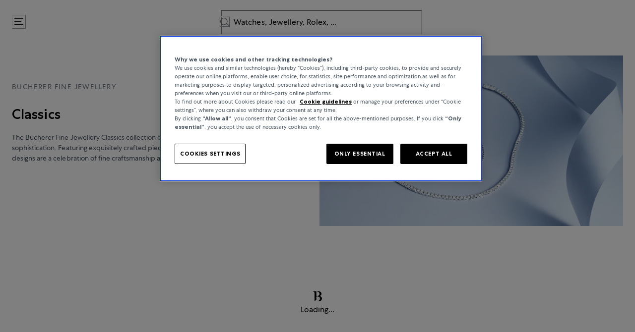

--- FILE ---
content_type: text/html; charset=utf-8
request_url: https://www.bucherer.com/de/en/jewellery/bucherer-fine-jewellery/classics
body_size: 106142
content:
<!doctype html><html lang="en-DE"><head><meta name="charset" content="utf-8"/><meta name="viewport" content="width=device-width, initial-scale=1.0, minimum-scale=1.0, maximum-scale=5.0"/><meta name="format-detection" content="telephone=no"/><link data-react-helmet="true" rel="alternate" href="https://www.bucherer.com/fr/fr/bijoux/bucherer-fine-jewellery/classics" hrefLang="fr-FR"/><link data-react-helmet="true" rel="alternate" href="https://www.bucherer.com/de/de/schmuck/bucherer-fine-jewellery/classics" hrefLang="de-DE"/><link data-react-helmet="true" rel="alternate" href="https://www.bucherer.com/uk/en/jewellery/bucherer-fine-jewellery/classics" hrefLang="en-GB"/><link data-react-helmet="true" rel="alternate" href="https://www.bucherer.com/ch/de/schmuck/bucherer-fine-jewellery/classics" hrefLang="de-CH"/><link data-react-helmet="true" rel="alternate" href="https://www.bucherer.com/de/en/jewellery/bucherer-fine-jewellery/classics" hrefLang="en-DE"/><link data-react-helmet="true" rel="alternate" href="https://www.bucherer.com/ch/en/jewellery/bucherer-fine-jewellery/classics" hrefLang="en-CH"/><link data-react-helmet="true" rel="alternate" href="https://www.bucherer.com/dk/da/jewellery/bucherer-fine-jewellery/classics" hrefLang="da-DK"/><link data-react-helmet="true" rel="alternate" href="https://www.bucherer.com/dk/en/jewellery/bucherer-fine-jewellery/classics" hrefLang="en-DK"/><link data-react-helmet="true" rel="alternate" href="https://www.bucherer.com/at/de/schmuck/bucherer-fine-jewellery/classics" hrefLang="de-AT"/><link data-react-helmet="true" rel="alternate" href="https://www.bucherer.com/fr/en/jewellery/bucherer-fine-jewellery/classics" hrefLang="en-FR"/><link data-react-helmet="true" rel="alternate" href="https://www.bucherer.com/ch/fr/bijoux/bucherer-fine-jewellery/classics" hrefLang="fr-CH"/><link data-react-helmet="true" rel="alternate" href="https://www.bucherer.com/at/en/jewellery/bucherer-fine-jewellery/classics" hrefLang="en-AT"/><link data-react-helmet="true" rel="alternate" href="https://www.bucherer.com/ch/en/jewellery/bucherer-fine-jewellery/classics" hrefLang="x-default"/><link data-react-helmet="true" rel="canonical" href="https://www.bucherer.com/de/en/jewellery/bucherer-fine-jewellery/classics"/><link data-react-helmet="true" rel="apple-touch-icon" href="/mobify/bundle/2951/static/img/global/apple-touch-icon.png"/><link data-react-helmet="true" rel="manifest" href="/mobify/bundle/2951/static/manifest.json"/><link data-react-helmet="true" rel="stylesheet" href="/mobify/bundle/2951/static/styles/style.css"/><link data-react-helmet="true" rel="preload" href="/static/fonts/CentraNo1-Bold.woff2" as="font" type="font/woff2" crossorigin="anonymous"/><link data-react-helmet="true" rel="preload" href="/static/fonts/CentraNo1-Book.woff2" as="font" type="font/woff2" crossorigin="anonymous"/><link data-react-helmet="true" rel="preload" href="/static/fonts/CentraNo1-Light.woff2" as="font" type="font/woff2" crossorigin="anonymous"/><link data-react-helmet="true" rel="preload" href="/static/fonts/CentraNo1-Medium.woff2" as="font" type="font/woff2" crossorigin="anonymous"/><meta data-react-helmet="true" name="theme-color" content="#000000"/><meta data-react-helmet="true" name="apple-mobile-web-app-title" content="Bucherer"/><script data-react-helmet="true" src="/mobify/bundle/2951/static/head-active_data.js" id="headActiveData" type="text/javascript"></script><script data-react-helmet="true" src="/mobify/bundle/2951/static/script/OneTrust.js" type="text/javascript" defer=""></script><script data-react-helmet="true" src="https://cdn.cookielaw.org/scripttemplates/otSDKStub.js" type="text/javascript" data-domain-script="6c430de4-6e9a-4087-927d-ebc35ed348c9" data-document-language="true" defer=""></script><script data-react-helmet="true" type="application/ld+json">{"@context":"https://schema.org/","@type":"BreadcrumbList","itemListElement":[{"@type":"ListItem","position":1,"name":"Home","item":"https://bucherer-production.mobify-storefront.com/de/en"},{"@type":"ListItem","position":2,"name":"Jewellery","item":"https://bucherer-production.mobify-storefront.com/de/en/jewellery"},{"@type":"ListItem","position":3,"name":"Bucherer Fine Jewellery","item":"https://bucherer-production.mobify-storefront.com/de/en/jewellery/bucherer-fine-jewellery"},{"@type":"ListItem","position":4,"name":"Classics","item":"https://bucherer-production.mobify-storefront.com/de/en/jewellery/bucherer-fine-jewellery/classics"}]}</script><script data-react-helmet="true" type="application/ld+json">{"@context":"https://schema.org/","@type":"Organization","name":"Bucherer","url":"https://www.bucherer.com/","logo":"https://www.bucherer.com/logo.png","description":"Bucherer is a Swiss luxury retailer of watches and jewellery since 1888, offering top brands and exclusive collections.","contactPoint":{"@type":"ContactPoint","telephone":"+49 89 24 26 9696","contactType":"Customer service","areaServed":"Worldwide","availableLanguages":["English","German","French"]},"sameAs":["https://www.facebook.com/Bucherer","https://www.instagram.com/Bucherer","https://www.linkedin.com/company/bucherer-ag/","https://www.youtube.com/c/BuchererWatchesJewellery","https://ch.pinterest.com/bucherer/"],"address":{"@type":"PostalAddress","streetAddress":"Ridlerstraße 57","addressLocality":"München","addressRegion":"D","postalCode":"80339","addressCountry":"DE"}}</script><style data-react-helmet="true">
                .pceDisplay {visibility: hidden;}
                .pageDisplay .pceDisplay {visibility: visible;}
            </style><style data-react-helmet="true">.variantSelector{color:#000}</style><title data-react-helmet="true">Bucherer</title></head><body><div><svg xmlns="http://www.w3.org/2000/svg" xmlns:xlink="http://www.w3.org/1999/xlink" style="position: absolute; width: 0; height: 0" aria-hidden="true" id="__SVG_SPRITE_NODE__"><symbol viewBox="0 0 24 24" xmlns="http://www.w3.org/2000/svg" id="account">
    <path fill-rule="evenodd" clip-rule="evenodd" d="M17.0044 7C17.0044 9.76142 14.7652 12 12.0029 12C9.24067 12 7.00142 9.76142 7.00142 7C7.00142 4.23858 9.24067 2 12.0029 2C14.7652 2 17.0044 4.23858 17.0044 7ZM15.0038 7C15.0038 5.34315 13.6603 4 12.0029 4C10.3456 4 9.00202 5.34315 9.00202 7C9.00202 8.65685 10.3456 10 12.0029 10C13.6603 10 15.0038 8.65685 15.0038 7ZM21.8959 20.55L20.0054 16.76C19.1574 15.0683 17.4268 14.0001 15.534 14H8.47186C6.57907 14.0001 4.84848 15.0683 4.00051 16.76L2.10994 20.55C1.95392 20.8595 1.96935 21.2277 2.15071 21.5231C2.33208 21.8185 2.65351 21.999 3.00021 22H21.0057C21.3524 21.999 21.6738 21.8185 21.8551 21.5231C22.0365 21.2277 22.0519 20.8595 21.8959 20.55ZM5.79105 17.66L4.6207 20H19.3852L18.2148 17.66C17.7075 16.6441 16.6698 16.0016 15.534 16H8.47186C7.33602 16.0016 6.29839 16.6441 5.79105 17.66Z" fill="currentColor" />
</symbol><symbol viewBox="0 0 20 20" fill="none" xmlns="http://www.w3.org/2000/svg" id="alert">
<path fill-rule="evenodd" clip-rule="evenodd" d="M0 10C0 4.47715 4.47715 0 10 0C12.6522 0 15.1957 1.05357 17.0711 2.92893C18.9464 4.8043 20 7.34784 20 10C20 15.5228 15.5228 20 10 20C4.47715 20 0 15.5228 0 10ZM2 10C2 14.4183 5.58172 18 10 18C12.1217 18 14.1566 17.1571 15.6569 15.6569C17.1571 14.1566 18 12.1217 18 10C18 5.58172 14.4183 2 10 2C5.58172 2 2 5.58172 2 10ZM11 10.5C11 10.2239 10.7761 10 10.5 10H9.5C9.22386 10 9 10.2239 9 10.5V13.5C9 13.7761 9.22386 14 9.5 14H10.5C10.7761 14 11 13.7761 11 13.5V10.5ZM10.5 6C10.7761 6 11 6.22386 11 6.5V7.5C11 7.77614 10.7761 8 10.5 8H9.5C9.22386 8 9 7.77614 9 7.5V6.5C9 6.22386 9.22386 6 9.5 6H10.5Z" fill="currentColor" />
</symbol><symbol viewBox="0 0 24 24" fill="none" xmlns:inkscape="http://www.inkscape.org/namespaces/inkscape" xmlns:sodipodi="http://sodipodi.sourceforge.net/DTD/sodipodi-0.dtd" xmlns="http://www.w3.org/2000/svg" xmlns:svg="http://www.w3.org/2000/svg" id="apple">
  <sodipodi:namedview id="apple_namedview1" pagecolor="#ffffff" bordercolor="#000000" borderopacity="0.25" inkscape:showpageshadow="2" inkscape:pageopacity="0.0" inkscape:pagecheckerboard="0" inkscape:deskcolor="#d1d1d1" inkscape:zoom="9.8333333" inkscape:cx="11.949153" inkscape:cy="12" inkscape:window-width="1312" inkscape:window-height="449" inkscape:window-x="0" inkscape:window-y="25" inkscape:window-maximized="0" inkscape:current-layer="svg1"></sodipodi:namedview>
  <g clip-path="url(#apple_clip0_37937_16105)" id="apple_g1">
    <path d="M19.762 8.818C19.646 8.908 17.598 10.062 17.598 12.628C17.598 15.596 20.204 16.646 20.282 16.672C20.27 16.736 19.868 18.11 18.908 19.51C18.052 20.742 17.158 21.972 15.798 21.972C14.438 21.972 14.088 21.182 12.518 21.182C10.988 21.182 10.444 21.998 9.2 21.998C7.956 21.998 7.088 20.858 6.09 19.458C4.934 17.814 4 15.26 4 12.836C4 8.948 6.528 6.886 9.016 6.886C10.338 6.886 11.44 7.754 12.27 7.754C13.06 7.754 14.292 6.834 15.796 6.834C16.366 6.834 18.414 6.886 19.762 8.818ZM15.082 5.188C15.704 4.45 16.144 3.426 16.144 2.402C16.144 2.26 16.132 2.116 16.106 2C15.094 2.038 13.89 2.674 13.164 3.516C12.594 4.164 12.062 5.188 12.062 6.226C12.062 6.382 12.088 6.538 12.1 6.588C12.164 6.6 12.268 6.614 12.372 6.614C13.28 6.614 14.422 6.006 15.082 5.188Z" fill="#181818" id="apple_path1" />
  </g>
  <defs id="apple_defs1">
    <clipPath id="apple_clip0_37937_16105">
      <rect width="16.28" height="20" fill="white" transform="translate(4 2)" id="apple_rect1" />
    </clipPath>
  </defs>
</symbol><symbol viewBox="0 0 24 24" fill="none" xmlns="http://www.w3.org/2000/svg" id="basket">
<path fill-rule="evenodd" clip-rule="evenodd" d="M5.72 4.00002H21.5C21.7761 4.00002 22 4.22387 22 4.50002V5.00002C21.9928 5.8299 21.7687 6.64346 21.35 7.36002L19 11.49C18.4915 12.404 17.5357 12.979 16.49 13H10.26C10.0439 12.9954 9.82904 12.9652 9.62 12.91L8.62 15H19.5C19.7761 15 20 15.2239 20 15.5V16.5C20 16.7762 19.7761 17 19.5 17H7C6.72633 17.0063 6.4704 16.865 6.33 16.63L6.11 16.25C5.99438 16.0275 5.99438 15.7626 6.11 15.54L7.97 11.84C7.86843 11.7328 7.77797 11.6155 7.7 11.49L3.42 4.00002H2.5C2.22386 4.00002 2 3.77616 2 3.50002V2.50002C2 2.22387 2.22386 2.00002 2.5 2.00002H3.42C4.13737 1.99717 4.80132 2.37875 5.16 3.00002L5.72 4.00002ZM16.53 11C16.8452 10.9619 17.1236 10.7763 17.28 10.5L19.64 6.37002C19.678 6.29401 19.708 6.214 19.7376 6.13506C19.7547 6.08936 19.7717 6.04401 19.79 6.00002H6.87L9.44 10.5C9.61755 10.8076 9.94489 10.9979 10.3 11H16.53ZM18 18C16.8954 18 16 18.8954 16 20C16 21.1046 16.8954 22 18 22C19.1046 22 20 21.1046 20 20C20 18.8954 19.1046 18 18 18ZM6 20C6 18.8954 6.89543 18 8 18C9.10457 18 10 18.8954 10 20C10 21.1046 9.10457 22 8 22C6.89543 22 6 21.1046 6 20Z" fill="currentColor" />
</symbol><symbol viewBox="0 0 24 24" fill="none" xmlns="http://www.w3.org/2000/svg" id="check">
<path d="M16.5417 6.01214L7.70841 14.8022C7.63018 14.8807 7.52368 14.9248 7.41258 14.9248C7.30148 14.9248 7.19498 14.8807 7.11675 14.8022L2.62508 10.3325C2.5462 10.2547 2.50183 10.1487 2.50183 10.0381C2.50183 9.92758 2.5462 9.82161 2.62508 9.74376L3.20841 9.16328C3.28665 9.08479 3.39315 9.04064 3.50425 9.04064C3.61535 9.04064 3.72184 9.08479 3.80008 9.16328L7.40841 12.7539L15.3667 4.83461C15.5316 4.67557 15.7936 4.67557 15.9584 4.83461L16.5417 5.42337C16.6206 5.50123 16.665 5.6072 16.665 5.71776C16.665 5.82831 16.6206 5.93429 16.5417 6.01214Z" fill="currentColor" />
</symbol><symbol viewBox="0 0 24 24" fill="none" xmlns="http://www.w3.org/2000/svg" id="check-circle">
<path fill-rule="evenodd" clip-rule="evenodd" d="M2 12C2 6.47715 6.47715 2 12 2C14.6522 2 17.1957 3.05357 19.0711 4.92893C20.9464 6.8043 22 9.34784 22 12C22 17.5228 17.5228 22 12 22C6.47715 22 2 17.5228 2 12ZM10.7296 15.35L16.3496 9.72998C16.5338 9.53683 16.5338 9.23313 16.3496 9.03998L15.8196 8.50998C15.6252 8.31941 15.314 8.31941 15.1196 8.50998L10.3796 13.25L8.87963 11.76C8.78889 11.6633 8.66221 11.6085 8.52962 11.6085C8.39704 11.6085 8.27036 11.6633 8.17963 11.76L7.64963 12.29C7.55497 12.3839 7.50173 12.5117 7.50173 12.645C7.50173 12.7783 7.55497 12.9061 7.64963 13L10.0296 15.35C10.1204 15.4467 10.247 15.5015 10.3796 15.5015C10.5122 15.5015 10.6389 15.4467 10.7296 15.35Z" fill="currentColor" />
</symbol><symbol viewBox="0 0 24 24" fill="none" xmlns="http://www.w3.org/2000/svg" id="chevron-up">
<path d="M11.2801 8.22C11.4206 8.07931 11.6113 8.00018 11.8101 8H12.1901C12.3885 8.0023 12.5784 8.08112 12.7201 8.22L17.8501 13.36C17.9448 13.4539 17.998 13.5817 17.998 13.715C17.998 13.8483 17.9448 13.9761 17.8501 14.07L17.1401 14.78C17.0479 14.8741 16.9218 14.9271 16.7901 14.9271C16.6584 14.9271 16.5323 14.8741 16.4401 14.78L12.0001 10.33L7.5601 14.78C7.46621 14.8747 7.33842 14.9279 7.2051 14.9279C7.07178 14.9279 6.94398 14.8747 6.8501 14.78L6.1501 14.07C6.05544 13.9761 6.0022 13.8483 6.0022 13.715C6.0022 13.5817 6.05544 13.4539 6.1501 13.36L11.2801 8.22Z" fill="currentColor" />
</symbol><symbol viewBox="0 0 24 24" fill="none" xmlns="http://www.w3.org/2000/svg" id="chevron-down">
<path d="M12.7201 15.7802C12.5796 15.9209 12.3889 16 12.1901 16.0002H11.8101C11.6117 15.9979 11.4218 15.919 11.2801 15.7802L6.1501 10.6402C6.05544 10.5463 6.0022 10.4185 6.0022 10.2852C6.0022 10.1518 6.05544 10.024 6.1501 9.93016L6.8601 9.22016C6.95226 9.1261 7.07841 9.07309 7.2101 9.07309C7.34179 9.07309 7.46793 9.1261 7.5601 9.22016L12.0001 13.6702L16.4401 9.22016C16.534 9.12551 16.6618 9.07227 16.7951 9.07227C16.9284 9.07227 17.0562 9.12551 17.1501 9.22016L17.8501 9.93016C17.9448 10.024 17.998 10.1518 17.998 10.2852C17.998 10.4185 17.9448 10.5463 17.8501 10.6402L12.7201 15.7802Z" fill="currentColor" />
</symbol><symbol viewBox="0 0 24 24" fill="none" xmlns="http://www.w3.org/2000/svg" id="chevron-right">
<path d="M15.7799 11.2799C15.9206 11.4204 15.9997 11.611 15.9999 11.8099V12.1899C15.9976 12.3883 15.9188 12.5781 15.7799 12.7199L10.6399 17.8499C10.546 17.9445 10.4182 17.9978 10.2849 17.9978C10.1516 17.9978 10.0238 17.9445 9.92992 17.8499L9.21992 17.1399C9.12586 17.0477 9.07285 16.9215 9.07285 16.7899C9.07285 16.6582 9.12586 16.532 9.21992 16.4399L13.6699 11.9999L9.21992 7.55985C9.12526 7.46597 9.07202 7.33817 9.07202 7.20485C9.07202 7.07153 9.12526 6.94374 9.21992 6.84985L9.92992 6.14985C10.0238 6.0552 10.1516 6.00195 10.2849 6.00195C10.4182 6.00195 10.546 6.0552 10.6399 6.14985L15.7799 11.2799Z" fill="currentColor" />
</symbol><symbol viewBox="0 0 24 24" fill="none" xmlns="http://www.w3.org/2000/svg" id="chevron-left">
<path d="M8.22 12.7199C8.07931 12.5793 8.00018 12.3887 8 12.1899V11.8099C8.0023 11.6114 8.08112 11.4216 8.22 11.2799L13.36 6.14985C13.4539 6.0552 13.5817 6.00195 13.715 6.00195C13.8483 6.00195 13.9761 6.0552 14.07 6.14985L14.78 6.85985C14.8741 6.95202 14.9271 7.07816 14.9271 7.20985C14.9271 7.34154 14.8741 7.46769 14.78 7.55985L10.33 11.9999L14.78 16.4399C14.8747 16.5337 14.9279 16.6615 14.9279 16.7949C14.9279 16.9282 14.8747 17.056 14.78 17.1499L14.07 17.8499C13.9761 17.9445 13.8483 17.9978 13.715 17.9978C13.5817 17.9978 13.4539 17.9445 13.36 17.8499L8.22 12.7199Z" fill="currentColor" />
</symbol><symbol viewBox="0 0 24 24" xmlns="http://www.w3.org/2000/svg" id="dashboard">
    <path fill-rule="evenodd" clip-rule="evenodd" d="m1.3333 0h8c0.73637 0 1.3334 0.59695 1.3334 1.3333v21.333c0 0.7363-0.597 1.3333-1.3334 1.3333h-8c-0.73638 0-1.3333-0.597-1.3333-1.3333v-21.333c0-0.73638 0.59695-1.3333 1.3333-1.3333zm6.6667 21.333v-18.667h-5.3333v18.667h5.3333zm13.333-18.667v2.6667h-5.3333v-2.6667h5.3333zm-6.6666-2.6667h8c0.7363 0 1.3333 0.59695 1.3333 1.3333v5.3333c0 0.73638-0.597 1.3333-1.3333 1.3333h-8c-0.7364 0-1.3334-0.59695-1.3334-1.3333v-5.3333c0-0.73638 0.597-1.3333 1.3334-1.3333zm6.6666 13.333v8h-5.3333v-8h5.3333zm-6.6666-2.6666h8c0.7363 0 1.3333 0.5969 1.3333 1.3333v10.667c0 0.7363-0.597 1.3333-1.3333 1.3333h-8c-0.7364 0-1.3334-0.597-1.3334-1.3333v-10.667c0-0.7364 0.597-1.3333 1.3334-1.3333z" fill="currentColor" />
</symbol><symbol fill="none" viewBox="0 0 28 40" xmlns="http://www.w3.org/2000/svg" id="figma-logo">
<g clip-path="url(#figma-logo_a)">
    <path d="m7.34 39.999c3.68 0 6.6667-2.9867 6.6667-6.6667v-6.6667h-6.6667c-3.68 0-6.6667 2.9867-6.6667 6.6667s2.9867 6.6667 6.6667 6.6667z" fill="#0ACF83" />
    <path d="m0.67334 20.001c0-3.68 2.9867-6.6666 6.6667-6.6666h6.6667v13.333h-6.6667c-3.68 0-6.6667-2.9867-6.6667-6.6667z" fill="#A259FF" />
    <path d="m0.67383 6.6667c0-3.68 2.9867-6.6667 6.6667-6.6667h6.6667v13.333h-6.6667c-3.68 0-6.6667-2.9866-6.6667-6.6666z" fill="#F24E1E" />
    <path d="m14.006 0h6.6667c3.68 0 6.6666 2.9867 6.6666 6.6667 0 3.68-2.9866 6.6666-6.6666 6.6666h-6.6667v-13.333z" fill="#FF7262" />
    <path d="m27.339 20.001c0 3.68-2.9866 6.6667-6.6666 6.6667-3.6801 0-6.6667-2.9867-6.6667-6.6667s2.9866-6.6666 6.6667-6.6666c3.68 0 6.6666 2.9866 6.6666 6.6666z" fill="#1ABCFE" />
</g>
<defs>
    <clipPath id="figma-logo_a">
        <rect transform="translate(.66992)" width="26.672" height="40" fill="#fff" />
    </clipPath>
</defs>
</symbol><symbol viewBox="0 0 18 18" fill="currentColor" xmlns="http://www.w3.org/2000/svg" id="filter">
<path fill-rule="evenodd" clip-rule="evenodd" d="M5.82291 1.99998H17.4919C17.7677 1.99998 17.9914 2.22383 17.9914 2.49998V3.49998C17.9914 3.77612 17.7677 3.99998 17.4919 3.99998H5.82291C5.33634 5.37752 3.92904 6.20385 2.49033 5.95677C1.05163 5.7097 0 4.46109 0 2.99998C0 1.53887 1.05163 0.290257 2.49033 0.0431805C3.92904 -0.203896 5.33634 0.622429 5.82291 1.99998ZM2.00653 2.99998C2.00653 3.55226 2.45382 3.99998 3.00558 3.99998C3.55734 3.99998 4.00463 3.55226 4.00463 2.99998C4.00463 2.44769 3.55734 1.99998 3.00558 1.99998C2.45382 1.99998 2.00653 2.44769 2.00653 2.99998ZM17.4919 7.99998H11.8172C11.387 6.81352 10.2609 6.0235 8.9999 6.0235C7.73891 6.0235 6.61279 6.81352 6.18257 7.99998H0.507946C0.232065 7.99998 0.00841915 8.22383 0.00841915 8.49998V9.49998C0.00841915 9.77612 0.232065 9.99998 0.507946 9.99998H6.18257C6.61279 11.1864 7.73891 11.9765 8.9999 11.9765C10.2609 11.9765 11.387 11.1864 11.8172 9.99998H17.4919C17.7677 9.99998 17.9914 9.77612 17.9914 9.49998V8.49998C17.9914 8.22383 17.7677 7.99998 17.4919 7.99998ZM8.00085 8.99998C8.00085 9.55226 8.44814 9.99998 8.9999 9.99998C9.55166 9.99998 9.99895 9.55226 9.99895 8.99998C9.99895 8.44769 9.55166 7.99998 8.9999 7.99998C8.44814 7.99998 8.00085 8.44769 8.00085 8.99998ZM14.9942 12C13.7272 12.0035 12.5992 12.8042 12.1769 14H0.507946C0.232065 14 0.00841915 14.2238 0.00841915 14.5V15.5C0.00841915 15.7761 0.232065 16 0.507946 16H12.1769C12.6853 17.4394 14.1926 18.267 15.6786 17.9227C17.1646 17.5783 18.1552 16.1719 17.9799 14.6553C17.8047 13.1387 16.5195 11.9957 14.9942 12ZM13.9952 15C13.9952 15.5523 14.4425 16 14.9942 16C15.546 16 15.9933 15.5523 15.9933 15C15.9933 14.4477 15.546 14 14.9942 14C14.4425 14 13.9952 14.4477 13.9952 15Z" fill="#181818" />
</symbol><symbol viewBox="0 0 25 30" fill="none" xmlns="http://www.w3.org/2000/svg" id="file">
    <path fill-rule="evenodd" clip-rule="evenodd" d="M3.5 0L21.5 0C23.1569 0 24.5 1.34315 24.5 3L24.5 19.14C24.4989 20.3331 24.0242 21.4769 23.18 22.32L16.82 28.68C15.9769 29.5242 14.8331 29.9989 13.64 30H3.5C1.84315 30 0.5 28.6569 0.5 27L0.5 3C0.5 1.34315 1.84315 0 3.5 0ZM21.5 3L3.5 3L3.5 27H12.5L12.5 19.5C12.5 18.6716 13.1716 18 14 18L21.5 18L21.5 3Z" fill="#5C5C5C" />
</symbol><symbol viewBox="0 0 21 20" fill="none" xmlns="http://www.w3.org/2000/svg" id="flag-ca">
<path d="M5.43372 4.1665H15.5542V18.3332H5.43372V4.1665Z" fill="white" />
<path d="M0.375 4.1665H5.43383V18.3332H0.375V4.1665ZM15.5543 4.1665H20.6131V18.3332H15.5571L15.5543 4.1665ZM6.95064 11.0119L6.55397 11.1447L8.38364 12.7357C8.52331 13.1424 8.33616 13.2614 8.21604 13.4772L10.1993 13.2282L10.1519 15.2065L10.5653 15.1955L10.4731 13.231L12.462 13.4661C12.3391 13.2088 12.2301 13.0732 12.3419 12.6637L14.1688 11.1558L13.8503 11.0396C13.5877 10.8403 13.962 10.0794 14.0179 9.59798C14.0179 9.59798 12.9536 9.96045 12.8838 9.76953L12.61 9.25212L11.6407 10.3091C11.5346 10.334 11.4899 10.2925 11.4648 10.2039L11.9117 7.99593L11.2022 8.3916C11.1435 8.41927 11.0849 8.39714 11.0457 8.32796L10.3614 6.97217L9.65743 8.38053C9.60435 8.43034 9.55128 8.43587 9.50659 8.40267L8.83059 8.02637L9.23842 10.215C9.2049 10.3035 9.12669 10.3257 9.0373 10.2786L8.1071 9.23551C7.98698 9.4292 7.90597 9.74186 7.74396 9.8138C7.58473 9.88021 7.04561 9.68099 6.68526 9.60352C6.80817 10.0435 7.19366 10.7739 6.95064 11.0146V11.0119Z" fill="#FF0000" />
<path fill-rule="evenodd" clip-rule="evenodd" d="M20.8333 0H0V20H20.8333V0ZM10.4167 17.9167C14.3287 17.9167 17.5 14.7453 17.5 10.8333C17.5 6.92132 14.3287 3.75 10.4167 3.75C6.50465 3.75 3.33333 6.92132 3.33333 10.8333C3.33333 14.7453 6.50465 17.9167 10.4167 17.9167Z" fill="white" />
</symbol><symbol viewBox="0 0 20 20" fill="none" xmlns="http://www.w3.org/2000/svg" id="flag-us">
<path fill-rule="evenodd" clip-rule="evenodd" d="M0.833313 3.3335H19.7222V4.42367H0.833313V3.3335ZM0.833313 5.51383H19.7222V6.604H0.833313V5.51383ZM0.833313 7.69141H19.7222V8.78434H0.833313V7.69141ZM0.833313 9.87174H19.7222V10.9619H0.833313V9.87174ZM0.833313 12.0521H19.7222V13.1423H0.833313V12.0521ZM0.833313 14.2297H19.7222V15.3198H0.833313V14.2297ZM0.833313 16.41H19.7222V17.5002H0.833313V16.41Z" fill="#BD3D44" />
<path fill-rule="evenodd" clip-rule="evenodd" d="M0.833313 4.42383H19.7222V5.514H0.833313V4.42383ZM0.833313 6.60417H19.7222V7.69157H0.833313V6.60417ZM0.833313 8.78174H19.7222V9.87191H0.833313V8.78174ZM0.833313 10.9621H19.7222V12.0522H0.833313V10.9621ZM0.833313 13.1424H19.7222V14.2326H0.833313V13.1424ZM0.833313 15.32H19.7222V16.4102H0.833313V15.32Z" fill="white" />
<path fill-rule="evenodd" clip-rule="evenodd" d="M0.833313 3.3335H11.5994V10.9619H0.833313V3.3335Z" fill="#192F5D" />
<path fill-rule="evenodd" clip-rule="evenodd" d="M1.72974 3.66016L1.82935 3.96175H2.14478L1.89022 4.14714L1.98706 4.4515L1.72974 4.26335L1.47518 4.44873L1.57202 4.14714L1.3147 3.96175H1.63566L1.72974 3.66016ZM3.52547 3.66016L3.62231 3.96175H3.94051L3.68319 4.14714L3.78003 4.4515L3.52547 4.26335L3.26815 4.44873L3.36499 4.14714L3.11043 3.96175H3.42586L3.52547 3.66016ZM5.31844 3.66016L5.41805 3.96175H5.73071L5.47616 4.14714L5.573 4.4515L5.31567 4.26335L5.06112 4.44873L5.15796 4.14714L4.90064 3.96175H5.21883L5.31844 3.66016ZM7.11418 3.66016L7.21102 3.96175H7.52922L7.27189 4.14714L7.3715 4.4515L7.11418 4.26335L6.85685 4.44873L6.95646 4.14714L6.69914 3.96175H7.01457L7.11418 3.66016ZM8.90715 3.66016L9.00675 3.96175H9.32218L9.06763 4.14714L9.16447 4.4515L8.90715 4.26335L8.65259 4.44873L8.74943 4.14714L8.49487 3.96175H8.8103L8.90715 3.66016ZM10.7029 3.66016L10.7997 3.96175H11.1179L10.8606 4.14714L10.9602 4.4515L10.7029 4.26335L10.4456 4.44873L10.5452 4.14714L10.2878 3.96175H10.606L10.7029 3.66016ZM2.62899 4.42383L2.72583 4.72542H3.04403L2.7867 4.91081L2.88078 5.2124L2.63175 5.02702L2.37443 5.2124L2.46574 4.91081L2.21672 4.72542H2.53215L2.62899 4.42383ZM4.42196 4.42383L4.52157 4.72542H4.837L4.57967 4.91081L4.67928 5.2124L4.42196 5.02702L4.16463 5.2124L4.26424 4.91081L4.00692 4.72542H4.32511L4.42196 4.42383ZM6.21769 4.42383L6.31454 4.72542H6.63273L6.37541 4.91081L6.47225 5.2124L6.21769 5.02702L5.96037 5.2124L6.05721 4.91081L5.80265 4.72542H6.11808L6.21769 4.42383ZM8.01066 4.42383L8.11027 4.72542H8.4257L8.16838 4.91081L8.26799 5.2124L8.01066 5.02702L7.7561 5.2124L7.85295 4.91081L7.59562 4.72542H7.91659L8.01066 4.42383ZM9.8064 4.42383L9.90324 4.72542H10.2214L9.96411 4.91081L10.061 5.2124L9.8064 5.02702L9.54907 5.2124L9.64592 4.91081L9.39136 4.72542H9.70679L9.8064 4.42383ZM1.72974 5.18473L1.82935 5.49186H2.14478L1.89022 5.67724L1.98706 5.97884L1.72974 5.79069L1.47518 5.97884L1.57202 5.67448L1.3147 5.48909H1.63566L1.72974 5.18473ZM3.52547 5.18473L3.62231 5.48909H3.94051L3.68319 5.67448L3.78003 5.97607L3.52547 5.78792L3.26815 5.97607L3.36499 5.67171L3.11043 5.48633H3.42586L3.52547 5.18473ZM5.31844 5.18473L5.41805 5.48909H5.73071L5.47616 5.67448L5.573 5.97607L5.31567 5.78792L5.06112 5.97607L5.15796 5.67171L4.90064 5.48633H5.21883L5.31844 5.18473ZM7.11418 5.18473L7.21102 5.48909H7.52922L7.27189 5.67448L7.3715 5.97607L7.11418 5.78792L6.85685 5.97607L6.95646 5.67171L6.69914 5.48633H7.01457L7.11418 5.18473ZM8.90715 5.18473L9.00675 5.48909H9.32218L9.06763 5.67448L9.16447 5.97607L8.90715 5.78792L8.65259 5.97607L8.74943 5.67171L8.49487 5.48633H8.8103L8.90715 5.18473ZM10.7029 5.18473L10.7997 5.48909H11.1179L10.8606 5.67448L10.9602 5.97607L10.7029 5.78792L10.4456 5.97607L10.5452 5.67171L10.2878 5.48633H10.606L10.7029 5.18473ZM2.62899 5.9484L2.72583 6.25H3.04403L2.7867 6.43538L2.88354 6.73974L2.62899 6.55159L2.37166 6.73698L2.46851 6.43538L2.21395 6.25H2.52938L2.62899 5.9484ZM4.42196 5.9484L4.52157 6.25H4.837L4.57967 6.43538L4.67928 6.73974L4.42196 6.55159L4.16463 6.73698L4.26424 6.43538L4.00692 6.25H4.32511L4.42196 5.9484ZM6.21769 5.9484L6.31454 6.25H6.63273L6.37541 6.43538L6.47225 6.73974L6.21769 6.55159L5.96037 6.73698L6.05721 6.43538L5.80265 6.25H6.11808L6.21769 5.9484ZM8.01066 5.9484L8.11027 6.25H8.4257L8.17114 6.43538L8.26799 6.73974L8.01066 6.55159L7.7561 6.73698L7.85295 6.43538L7.59562 6.25H7.91659L8.01066 5.9484ZM9.8064 5.9484L9.90324 6.25H10.2214L9.96411 6.43538L10.061 6.73974L9.8064 6.55159L9.54907 6.73698L9.64592 6.43538L9.39136 6.25H9.70679L9.8064 5.9484ZM1.72974 6.71207L1.82935 7.01367H2.14478L1.89022 7.19905L1.98706 7.50342L1.72974 7.31526L1.47518 7.50065L1.57202 7.19905L1.3147 7.01367H1.63566L1.72974 6.71207ZM3.52547 6.71207L3.62231 7.01367H3.94051L3.68319 7.19905L3.78003 7.50065L3.52547 7.31526L3.26815 7.50065L3.36499 7.19905L3.11043 7.01367H3.42586L3.52547 6.71207ZM5.31844 6.71207L5.41805 7.01367H5.73071L5.47616 7.19905L5.573 7.50342L5.31567 7.31526L5.06112 7.50065L5.15796 7.19905L4.90064 7.01367H5.21883L5.31844 6.71207ZM7.11418 6.71207L7.21102 7.01367H7.52922L7.27189 7.19905L7.3715 7.50342L7.11418 7.31526L6.85685 7.50065L6.95646 7.19905L6.69914 7.01367H7.01457L7.11418 6.71207ZM8.90715 6.71207L9.00675 7.01367H9.32218L9.06763 7.19905L9.16447 7.50342L8.90715 7.31526L8.65259 7.50065L8.74943 7.19905L8.49487 7.01367H8.8103L8.90715 6.71207ZM10.7029 6.71207L10.7997 7.01367H11.1179L10.8606 7.19905L10.9602 7.50342L10.7029 7.31526L10.4456 7.50065L10.5452 7.19905L10.2878 7.01367H10.606L10.7029 6.71207ZM2.62899 7.47575L2.72583 7.77734H3.04403L2.7867 7.96273L2.88354 8.26432L2.62899 8.07617L2.37166 8.26432L2.46851 7.95996L2.21395 7.77457H2.52938L2.62899 7.47575ZM4.42196 7.47575L4.52157 7.77734H4.837L4.57967 7.96273L4.67928 8.26432L4.42196 8.07617L4.16463 8.26432L4.26424 7.95996L4.00692 7.77457H4.32511L4.42196 7.47575ZM6.21769 7.47575L6.31454 7.77734H6.63273L6.37541 7.96273L6.47225 8.26432L6.21769 8.07617L5.96037 8.26432L6.05721 7.95996L5.80265 7.77457H6.11808L6.21769 7.47575ZM8.01066 7.47575L8.11027 7.77734H8.4257L8.17114 7.96273L8.26799 8.26432L8.01066 8.07617L7.7561 8.26432L7.85295 7.95996L7.59562 7.77457H7.91659L8.01066 7.47575ZM9.8064 7.47575L9.90324 7.77734H10.2214L9.96411 7.96273L10.061 8.26432L9.8064 8.07617L9.54907 8.26432L9.64592 7.95996L9.39136 7.77457H9.70679L9.8064 7.47575ZM1.72974 8.23665L1.82935 8.54101H2.14478L1.89022 8.7264L1.98706 9.02522L1.72974 8.83984L1.47518 9.02522L1.57202 8.72363L1.3147 8.53825H1.63566L1.72974 8.23665ZM3.52547 8.23665L3.62231 8.54101H3.94051L3.68319 8.7264L3.7828 9.02522L3.52547 8.83984L3.26815 9.02522L3.36776 8.72363L3.11043 8.53825H3.42586L3.52547 8.23665ZM5.31844 8.23665L5.41805 8.54101H5.73071L5.47616 8.7264L5.573 9.02522L5.31567 8.83984L5.06112 9.02522L5.15796 8.72363L4.90064 8.53825H5.21883L5.31844 8.23665ZM7.11418 8.23665L7.21102 8.54101H7.52922L7.27189 8.7264L7.3715 9.02522L7.11418 8.83984L6.85685 9.02522L6.95646 8.72363L6.69914 8.53825H7.01457L7.11418 8.23665ZM8.90715 8.23665L9.00675 8.54101H9.32218L9.06763 8.7264L9.16447 9.02522L8.90715 8.83984L8.65259 9.02522L8.74943 8.72363L8.49487 8.53825H8.8103L8.90715 8.23665ZM10.7029 8.23665L10.7997 8.54101H11.1179L10.8606 8.7264L10.9602 9.02522L10.7029 8.83984L10.4456 9.02522L10.5452 8.72363L10.2878 8.53825H10.606L10.7029 8.23665ZM2.62899 9.00032L2.72583 9.30192H3.04403L2.7867 9.4873L2.88354 9.79166L2.62899 9.60351L2.37166 9.7889L2.46851 9.4873L2.21395 9.30192H2.52938L2.62899 9.00032ZM4.42196 9.00032L4.52157 9.30192H4.837L4.57967 9.4873L4.67928 9.79166L4.42196 9.60351L4.16463 9.7889L4.26424 9.4873L4.00692 9.30192H4.32511L4.42196 9.00032ZM6.21769 9.00032L6.31454 9.30192H6.63273L6.37541 9.4873L6.47225 9.79166L6.21769 9.60351L5.96037 9.7889L6.05721 9.4873L5.80265 9.30192H6.11808L6.21769 9.00032ZM8.01066 9.00032L8.11027 9.30192H8.4257L8.17114 9.4873L8.26799 9.79166L8.01066 9.60351L7.7561 9.7889L7.85295 9.4873L7.59562 9.30192H7.91659L8.01066 9.00032ZM9.8064 9.00032L9.90324 9.30192H10.2214L9.96411 9.4873L10.061 9.79166L9.8064 9.60351L9.54907 9.7889L9.64592 9.4873L9.39136 9.30192H9.70679L9.8064 9.00032ZM1.72974 9.76399L1.82935 10.0656H2.14478L1.89022 10.251L1.98706 10.5526L1.72974 10.3672L1.47518 10.5526L1.57202 10.2482L1.3147 10.0628H1.63566L1.72974 9.76399ZM3.52547 9.76399L3.62231 10.0656H3.94051L3.68319 10.251L3.7828 10.5526L3.52547 10.3672L3.26815 10.5526L3.36776 10.2482L3.11043 10.0628H3.42586L3.52547 9.76399ZM5.31844 9.76399L5.41805 10.0656H5.73071L5.48169 10.251L5.57853 10.5526L5.32121 10.3672L5.06665 10.5526L5.16349 10.2482L4.90617 10.0628H5.22437L5.31844 9.76399ZM7.11418 9.76399L7.21102 10.0656H7.52922L7.27189 10.251L7.3715 10.5526L7.11418 10.3672L6.85685 10.5526L6.95646 10.2482L6.69914 10.0628H7.01457L7.11418 9.76399ZM8.90715 9.76399L9.00675 10.0656H9.32218L9.06763 10.251L9.16447 10.5526L8.90715 10.3672L8.65259 10.5526L8.74943 10.2482L8.49487 10.0628H8.8103L8.90715 9.76399ZM10.7029 9.76399L10.7997 10.0656H11.1179L10.8606 10.251L10.9602 10.5526L10.7029 10.3672L10.4456 10.5526L10.5452 10.2482L10.2878 10.0628H10.606L10.7029 9.76399Z" fill="white" />
<path fill-rule="evenodd" clip-rule="evenodd" d="M20 0H0V20H20V0ZM10.4167 17.5C14.3287 17.5 17.5 14.3287 17.5 10.4167C17.5 6.50465 14.3287 3.33333 10.4167 3.33333C6.50465 3.33333 3.33333 6.50465 3.33333 10.4167C3.33333 14.3287 6.50465 17.5 10.4167 17.5Z" fill="white" />
</symbol><symbol fill="none" xmlns="http://www.w3.org/2000/svg" viewBox="0 0 24 24" id="flag-gb">
    <g clip-path="url(#flag-gb_clip0)">
        <path d="M29.5 4h-34v17h34V4z" fill="#006" />
        <path d="M-4.5 4v1.9L25.699 21h3.8v-1.9L-.698 4H-4.5zm34 0v1.9L-.7 21H-4.5v-1.9L25.699 4h3.8z" fill="#fff" />
        <path d="M9.667 4v17h5.666V4H9.667zM-4.5 9.667v5.666h34V9.667h-34z" fill="#fff" />
        <path d="M-4.5 10.8v3.4h34v-3.4h-34zM10.8 4v17h3.4V4h-3.4zM-4.5 21l11.333-5.667h2.534L-1.966 21H-4.5zm0-17L6.833 9.667H4.3l-8.799-4.4V4zm20.133 5.667L26.965 4H29.5L18.167 9.667h-2.535zM29.5 21l-11.333-5.667H20.7l8.799 4.4V21z" fill="#C00" />
        <path fill-rule="evenodd" clip-rule="evenodd" d="M24 0H0v24h24V0zM12.5 21a8.5 8.5 0 100-17 8.5 8.5 0 000 17z" fill="#fff" />
    </g>
    <defs>
        <clipPath id="flag-gb_clip0">
            <path fill="#fff" d="M0 0h24v24H0z" />
        </clipPath>
    </defs>
</symbol><symbol fill="none" xmlns="http://www.w3.org/2000/svg" viewBox="0 0 24 24" id="flag-fr">
    <g clip-path="url(#flag-fr_clip0)">
        <g clip-path="url(#flag-fr_clip1)">
            <path d="M25.25 4H-.25v17h25.5V4z" fill="#ED2939" />
            <path d="M16.75 4h-17v17h17V4z" fill="#fff" />
            <path d="M8.25 4h-8.5v17h8.5V4z" fill="#002395" />
        </g>
        <path fill-rule="evenodd" clip-rule="evenodd" d="M24 0H0v24h24V0zM12.5 21a8.5 8.5 0 100-17 8.5 8.5 0 000 17z" fill="#fff" />
    </g>
    <defs>
        <clipPath id="flag-fr_clip0">
            <path fill="#fff" d="M0 0h24v24H0z" />
        </clipPath>
        <clipPath id="flag-fr_clip1">
            <path fill="#fff" transform="translate(-.25 4)" d="M0 0h25.5v17H0z" />
        </clipPath>
    </defs>
</symbol><symbol fill="none" xmlns="http://www.w3.org/2000/svg" viewBox="0 0 24 24" id="flag-it">
    <g clip-path="url(#flag-it_clip0)">
        <path fill-rule="evenodd" clip-rule="evenodd" d="M0 3h22.667v1.308H0V3zm0 2.616h22.667v1.309H0V5.616zM0 8.23h22.667v1.312H0V8.229zm0 2.617h22.667v1.308H0v-1.308zm0 2.616h22.667v1.309H0v-1.309zm0 2.613h22.667v1.309H0v-1.309zm0 2.617h22.667V20H0v-1.308z" fill="#BD3D44" />
        <path fill-rule="evenodd" clip-rule="evenodd" d="M0 4.308h22.667v1.308H0V4.308zm0 2.617h22.667V8.23H0V6.925zm0 2.613h22.667v1.308H0V9.538zm0 2.616h22.667v1.308H0v-1.308zm0 2.617h22.667v1.308H0V14.77zm0 2.613h22.667v1.308H0v-1.308z" fill="#fff" />
        <path fill-rule="evenodd" clip-rule="evenodd" d="M0 3h12.92v9.154H0V3z" fill="#192F5D" />
        <path fill-rule="evenodd" clip-rule="evenodd" d="M1.076 3.392l.12.362h.378l-.306.222.116.365-.308-.225-.306.222.116-.362-.308-.222h.385l.113-.362zm2.155 0l.116.362h.382l-.31.222.117.365-.305-.225-.31.222.117-.362-.305-.222h.378l.12-.362zm2.151 0l.12.362h.375l-.306.222.117.365-.31-.225-.305.222.117-.362-.31-.222h.383l.12-.362zm2.155 0l.116.362h.382l-.309.222.12.365-.309-.225-.309.222.12-.362-.309-.222h.378l.12-.362zm2.152 0l.12.362h.378l-.306.222.116.365-.308-.225-.306.222.116-.362-.305-.222h.378l.117-.362zm2.155 0l.116.362h.381l-.308.222.12.365-.31-.225-.308.222.12-.362-.31-.222h.382l.117-.362zm-9.69.916l.117.362h.382l-.309.223.113.362-.299-.223-.309.223.11-.362-.299-.223h.379l.116-.362zm2.152 0l.12.362h.378l-.308.223.12.362-.31-.223-.308.223.12-.362-.31-.223h.382l.116-.362zm2.155 0l.116.362h.382l-.309.223.117.362-.306-.223-.309.223.117-.362-.306-.223h.379l.12-.362zm2.152 0l.12.362h.378l-.309.223.12.362-.31-.223-.305.223.117-.362-.31-.223H8.5l.113-.362zm2.155 0l.116.362h.382l-.31.223.117.362-.305-.223-.31.223.117-.362-.305-.223h.378l.12-.362zm-9.692.913l.12.369h.378l-.306.222.116.362-.308-.226-.306.226.116-.365-.308-.222h.385l.113-.366zm2.155 0l.116.366h.382l-.31.222.117.362-.305-.226-.31.226.117-.365-.305-.223h.378l.12-.362zm2.151 0l.12.366h.375l-.306.222.117.362-.31-.226-.305.226.117-.365-.31-.223h.383l.12-.362zm2.155 0l.116.366h.382l-.309.222.12.362-.309-.226-.309.226.12-.365-.309-.223h.378l.12-.362zm2.152 0l.12.366h.378l-.306.222.116.362-.308-.226-.306.226.116-.365-.305-.223h.378l.117-.362zm2.155 0l.116.366h.381l-.308.222.12.362-.31-.226-.308.226.12-.365-.31-.223h.382l.117-.362zm-9.69.917l.117.362h.382l-.309.222.116.365-.305-.225-.309.222.116-.362-.305-.222h.378l.12-.362zm2.152 0l.12.362h.378l-.308.222.12.365-.31-.225-.308.222.12-.362-.31-.222h.382l.116-.362zm2.155 0l.116.362h.382l-.309.222.117.365-.306-.225-.309.222.117-.362-.306-.222h.379l.12-.362zm2.152 0l.12.362h.378l-.306.222.117.365-.31-.225-.305.222.117-.362-.31-.222H8.5l.113-.362zm2.155 0l.116.362h.382l-.31.222.117.365-.305-.225-.31.222.117-.362-.305-.222h.378l.12-.362zm-9.692.916l.12.362h.378l-.306.223.116.365-.308-.226L.77 8l.116-.361-.308-.223h.385l.113-.362zm2.155 0l.116.362h.382l-.31.223.117.361-.305-.222L2.92 8l.117-.361-.305-.223h.378l.12-.362zm2.151 0l.12.362h.375l-.306.223.117.365-.31-.226L5.074 8l.117-.361-.31-.223h.383l.12-.362zm2.155 0l.116.362h.382l-.309.223.12.365-.309-.226L7.228 8l.12-.361-.309-.223h.378l.12-.362zm2.152 0l.12.362h.378l-.306.223.116.365-.308-.226L9.383 8 9.5 7.64l-.305-.223h.378l.117-.362zm2.155 0l.116.362h.381l-.308.223.12.365-.31-.226-.308.222.12-.361-.31-.223h.382l.117-.362zm-9.69.917l.117.361h.382l-.309.223.116.362-.305-.226-.309.226.116-.365-.305-.223h.378l.12-.358zm2.152 0l.12.361h.378l-.308.223.12.362-.31-.226-.308.226.12-.365-.31-.223h.382l.116-.358zm2.155 0l.116.361h.382l-.309.223.117.362-.306-.226-.309.226.117-.365-.306-.223h.379l.12-.358zm2.152 0l.12.361h.378l-.306.223.117.362-.31-.226-.305.226.117-.365-.31-.223H8.5l.113-.358zm2.155 0l.116.361h.382l-.31.223.117.362-.305-.226-.31.226.117-.365-.305-.223h.378l.12-.358zm-9.692.913l.12.365h.378l-.306.222.116.359-.308-.223-.306.223.116-.362-.308-.222h.385l.113-.362zm2.155 0l.116.365h.382l-.31.222.12.359-.308-.223-.31.223.12-.362-.308-.222h.378l.12-.362zm2.151 0l.12.365h.375l-.306.222.117.359-.31-.223-.305.223.117-.362-.31-.222h.383l.12-.362zm2.155 0l.116.365h.382l-.309.222.12.359-.309-.223-.309.223.12-.362-.309-.222h.378l.12-.362zm2.152 0l.12.365h.378l-.306.222.116.359-.308-.223-.306.223.116-.362-.305-.222h.378l.117-.362zm2.155 0l.116.365h.381l-.308.222.12.359-.31-.223-.308.223.12-.362-.31-.222h.382l.117-.362zm-9.69.916l.117.362h.382l-.309.222.116.366-.305-.226-.309.222.116-.362-.305-.222h.378l.12-.362zm2.152 0l.12.362h.378l-.308.222.12.366-.31-.226-.308.222.12-.362-.31-.222h.382l.116-.362zm2.155 0l.116.362h.382l-.309.222.117.366-.306-.226-.309.222.117-.362-.306-.222h.379l.12-.362zm2.152 0l.12.362h.378l-.306.222.117.366-.31-.226-.305.222.117-.362-.31-.222H8.5l.113-.362zm2.155 0l.116.362h.382l-.31.222.117.366-.305-.226-.31.222.117-.362-.305-.222h.378l.12-.362zm-9.692.916l.12.362h.378l-.306.223.116.362-.308-.223-.306.223.116-.366-.308-.222h.385l.113-.358zm2.155 0l.116.362h.382l-.31.223.12.362-.308-.223-.31.223.12-.366-.308-.222h.378l.12-.358zm2.151 0l.12.362h.375l-.299.223.116.362-.309-.223-.305.223.116-.366-.309-.222h.382l.113-.358zm2.155 0l.116.362h.382l-.309.223.12.362-.309-.223-.309.223.12-.366-.309-.222h.378l.12-.358zm2.152 0l.12.362h.378l-.306.223.116.362-.308-.223-.306.223.116-.366-.305-.222h.378l.117-.358zm2.155 0l.116.362h.381l-.308.223.12.362-.31-.223-.308.223.12-.366-.31-.222h.382l.117-.358z" fill="#fff" />
        <g clip-path="url(#flag-it_clip1)">
            <path d="M25.25 4H-.25v17h25.5V4z" fill="#009246" />
            <path d="M25.25 4h-17v17h17V4z" fill="#fff" />
            <path d="M25.25 4h-8.5v17h8.5V4z" fill="#CE2B37" />
        </g>
        <path fill-rule="evenodd" clip-rule="evenodd" d="M24 0H0v24h24V0zM12.5 21a8.5 8.5 0 100-17 8.5 8.5 0 000 17z" fill="#fff" />
    </g>
    <defs>
        <clipPath id="flag-it_clip0">
            <path fill="#fff" d="M0 0h24v24H0z" />
        </clipPath>
        <clipPath id="flag-it_clip1">
            <path fill="#fff" transform="translate(-.25 4)" d="M0 0h25.5v17H0z" />
        </clipPath>
    </defs>
</symbol><symbol fill="none" xmlns="http://www.w3.org/2000/svg" viewBox="0 0 24 24" id="flag-cn">
    <g clip-path="url(#flag-cn_clip0)">
        <g clip-path="url(#flag-cn_clip1)">
            <path d="M32 4H4v18.667h28V4z" fill="#EE1C25" />
            <path d="M8.666 5.867l1.646 5.065-4.309-3.13h5.326l-4.308 3.13 1.645-5.065zM13.698 5.008l-.155 1.768-.914-1.522 1.634.695-1.73.398 1.165-1.34zM15.87 7.083l-.83 1.57-.25-1.758 1.235 1.275-1.749-.305 1.594-.782zM16.076 10.213l-1.398 1.095.488-1.707.609 1.667-1.473-.991 1.774-.064zM13.663 11.527L13.58 13.3l-.975-1.483 1.66.626-1.711.47 1.109-1.386z" fill="#FF0" />
        </g>
        <path fill-rule="evenodd" clip-rule="evenodd" d="M24 0H0v24h24V0zM12.5 21a8.5 8.5 0 100-17 8.5 8.5 0 000 17z" fill="#fff" />
    </g>
    <defs>
        <clipPath id="flag-cn_clip0">
            <path fill="#fff" d="M0 0h24v24H0z" />
        </clipPath>
        <clipPath id="flag-cn_clip1">
            <path fill="#fff" transform="translate(4 4)" d="M0 0h28v18.667H0z" />
        </clipPath>
    </defs>
</symbol><symbol fill="none" xmlns="http://www.w3.org/2000/svg" viewBox="0 0 36 24" id="flag-jp">
    <path fill-rule="evenodd" clip-rule="evenodd" d="M7 4h12.92v9.154H7V4z" fill="#192F5D" />
    <path fill-rule="evenodd" clip-rule="evenodd" d="M8.076 4.392l.12.362h.378l-.306.222.116.365-.308-.225-.306.222.116-.362-.308-.222h.385l.113-.362zm2.155 0l.116.362h.382l-.31.222.117.365-.305-.225-.31.222.117-.362-.305-.222h.378l.12-.362zm2.151 0l.12.362h.375l-.306.222.117.365-.31-.225-.305.222.117-.362-.31-.222h.383l.12-.362zm2.155 0l.116.362h.382l-.309.222.12.365-.309-.225-.309.222.12-.362-.309-.222h.379l.119-.362zm2.152 0l.12.362h.378l-.306.222.116.365-.308-.225-.306.222.116-.362-.305-.222h.378l.117-.362zm2.154 0l.117.362h.381l-.308.222.12.365-.31-.225-.308.222.12-.362-.31-.222h.382l.116-.362zm-9.688.916l.116.362h.382l-.309.223.113.362-.299-.223-.309.223.11-.362-.299-.223h.379l.116-.362zm2.151 0l.12.362h.378l-.308.223.12.362-.31-.223-.308.223.12-.362-.31-.223h.382l.116-.362zm2.155 0l.116.362h.382l-.309.223.117.362-.306-.223-.309.223.117-.362-.306-.223h.379l.12-.362zm2.152 0l.12.362h.378l-.309.223.12.362-.31-.223-.305.223.117-.362-.31-.223h.386l.113-.362zm2.155 0l.116.362h.382l-.31.223.117.362-.305-.223-.31.223.117-.362-.305-.223h.378l.12-.362zm-9.692.913l.12.369h.378l-.306.222.116.362-.308-.226-.306.226.116-.365-.308-.222h.385l.113-.366zm2.155 0l.116.366h.382l-.31.222.117.362-.305-.226-.31.226.117-.365-.305-.223h.378l.12-.362zm2.151 0l.12.366h.375l-.306.222.117.362-.31-.226-.305.226.117-.365-.31-.223h.383l.12-.362zm2.155 0l.116.366h.382l-.309.222.12.362-.309-.226-.309.226.12-.365-.309-.223h.379l.119-.362zm2.152 0l.12.366h.378l-.306.222.116.362-.308-.226-.306.226.116-.365-.305-.223h.378l.117-.362zm2.154 0l.117.366h.381l-.308.222.12.362-.31-.226-.308.226.12-.365-.31-.223h.382l.116-.362zm-9.688.917l.116.362h.382l-.309.222.116.365-.305-.225-.309.222.116-.362-.305-.222h.378l.12-.362zm2.151 0l.12.362h.378l-.308.222.12.365-.31-.225-.308.222.12-.362-.31-.222h.382l.116-.362zm2.155 0l.116.362h.382l-.309.222.117.365-.306-.225-.309.222.117-.362-.306-.222h.379l.12-.362zm2.152 0l.12.362h.378l-.306.222.117.365-.31-.225-.305.222.117-.362-.31-.222h.386l.113-.362zm2.155 0l.116.362h.382l-.31.222.117.365-.305-.225-.31.222.117-.362-.305-.222h.378l.12-.362zm-9.692.916l.12.362h.378l-.306.223.116.365-.308-.226L7.77 9l.116-.361-.308-.223h.385l.113-.362zm2.155 0l.116.362h.382l-.31.223.117.361-.305-.222L9.92 9l.117-.361-.305-.223h.378l.12-.362zm2.151 0l.12.362h.375l-.306.223.117.365-.31-.226-.305.222.117-.361-.31-.223h.383l.12-.362zm2.155 0l.116.362h.382l-.309.223.12.365-.309-.226-.309.222.12-.361-.309-.223h.379l.119-.362zm2.152 0l.12.362h.378l-.306.223.116.365-.308-.226-.306.222.116-.361-.305-.223h.378l.117-.362zm2.154 0l.117.362h.381l-.308.223.12.365-.31-.226-.308.222.12-.361-.31-.223h.382l.116-.362zm-9.688.917l.116.361h.382l-.309.223.116.362-.305-.226-.309.226.116-.365-.305-.223h.378l.12-.358zm2.151 0l.12.361h.378l-.308.223.12.362-.31-.226-.308.226.12-.365-.31-.223h.382l.116-.358zm2.155 0l.116.361h.382l-.309.223.117.362-.306-.226-.309.226.117-.365-.306-.223h.379l.12-.358zm2.152 0l.12.361h.378l-.306.223.117.362-.31-.226-.305.226.117-.365-.31-.223h.386l.113-.358zm2.155 0l.116.361h.382l-.31.223.117.362-.305-.226-.31.226.117-.365-.305-.223h.378l.12-.358zm-9.692.913l.12.365h.378l-.306.222.116.359-.308-.223-.306.223.116-.362-.308-.222h.385l.113-.362zm2.155 0l.116.365h.382l-.31.222.12.359-.308-.223-.31.223.12-.362-.308-.222h.378l.12-.362zm2.151 0l.12.365h.375l-.306.222.117.359-.31-.223-.305.223.117-.362-.31-.222h.383l.12-.362zm2.155 0l.116.365h.382l-.309.222.12.359-.309-.223-.309.223.12-.362-.309-.222h.379l.119-.362zm2.152 0l.12.365h.378l-.306.222.116.359-.308-.223-.306.223.116-.362-.305-.222h.378l.117-.362zm2.154 0l.117.365h.381l-.308.222.12.359-.31-.223-.308.223.12-.362-.31-.222h.382l.116-.362zm-9.688.916l.116.362h.382l-.309.222.116.366-.305-.226-.309.222.116-.362-.305-.222h.378l.12-.362zm2.151 0l.12.362h.378l-.308.222.12.366-.31-.226-.308.222.12-.362-.31-.222h.382l.116-.362zm2.155 0l.116.362h.382l-.309.222.117.366-.306-.226-.309.222.117-.362-.306-.222h.379l.12-.362zm2.152 0l.12.362h.378l-.306.222.117.366-.31-.226-.305.222.117-.362-.31-.222h.386l.113-.362zm2.155 0l.116.362h.382l-.31.222.117.366-.305-.226-.31.222.117-.362-.305-.222h.378l.12-.362zm-9.692.916l.12.362h.378l-.306.223.116.362-.308-.223-.306.223.116-.366-.308-.222h.385l.113-.358zm2.155 0l.116.362h.382l-.31.223.12.362-.308-.223-.31.223.12-.366-.308-.222h.378l.12-.358zm2.151 0l.12.362h.375l-.299.223.116.362-.309-.223-.305.223.116-.366-.309-.222h.382l.113-.358zm2.155 0l.116.362h.382l-.309.223.12.362-.309-.223-.309.223.12-.366-.309-.222h.379l.119-.358zm2.152 0l.12.362h.378l-.306.223.116.362-.308-.223-.306.223.116-.366-.305-.222h.378l.117-.358zm2.154 0l.117.362h.381l-.308.223.12.362-.31-.223-.308.223.12-.366-.31-.222h.382l.116-.358z" fill="#fff" />
    <path d="M36 0H0v24h36V0z" fill="#fff" />
    <path d="M18 19.2a7.2 7.2 0 100-14.4 7.2 7.2 0 000 14.4z" fill="#BC002D" />
    <path fill-rule="evenodd" clip-rule="evenodd" d="M30 0H6v24h24V0zM18.5 21a8.5 8.5 0 100-17 8.5 8.5 0 000 17z" fill="#fff" />
</symbol><symbol viewBox="0 0 128 128" xmlns="http://www.w3.org/2000/svg" xmlns:xlink="http://www.w3.org/1999/xlink" id="github-logo">
<defs>
    <circle id="github-logo_e" cx="64" cy="64" r="56" />
    <filter id="github-logo_m" x="-7.1%" y="-5.4%" width="114.3%" height="114.3%">
        <feMorphology in="SourceAlpha" operator="dilate" radius="1" result="shadowSpreadOuter1"></feMorphology>
        <feOffset dy="2" in="shadowSpreadOuter1" result="shadowOffsetOuter1"></feOffset>
        <feGaussianBlur in="shadowOffsetOuter1" result="shadowBlurOuter1" stdDeviation="2"></feGaussianBlur>
        <feComposite in="shadowBlurOuter1" in2="SourceAlpha" operator="out" result="shadowBlurOuter1"></feComposite>
        <feColorMatrix in="shadowBlurOuter1" values="0 0 0 0 0 0 0 0 0 0 0 0 0 0 0 0 0 0 0.240942029 0"></feColorMatrix>
    </filter>
    <linearGradient id="github-logo_l" x1="50%" x2="50%" y2="100%">
        <stop stop-color="#FEFEFE" offset="0" />
        <stop stop-color="#E0E0E0" offset="1" />
    </linearGradient>
    <linearGradient id="github-logo_j" x1="50%" x2="50%" y1="100%">
        <stop stop-color="#492779" offset="0" />
        <stop stop-color="#892793" offset="1" />
    </linearGradient>
    <path id="github-logo_d" d="M12 64.034c0 23.025 14.885 42.472 35.555 49.367 2.6.456 3.575-1.105 3.575-2.47 0-1.237-.065-5.334-.065-9.692C38 103.644 34.62 98.05 33.58 95.124c-.585-1.496-3.12-6.114-5.33-7.35-1.82-.976-4.42-3.382-.065-3.447 4.095-.065 7.02 3.772 7.995 5.333 4.68 7.87 12.155 5.66 15.145 4.293.455-3.382 1.82-5.66 3.315-6.96-11.57-1.3-23.66-5.788-23.66-25.69 0-5.66 2.015-10.343 5.33-13.985-.52-1.3-2.34-6.634.52-13.79 0 0 4.355-1.365 14.3 5.334 4.16-1.17 8.58-1.756 13-1.756s8.84.586 13 1.756c9.945-6.764 14.3-5.333 14.3-5.333 2.86 7.154 1.04 12.487.52 13.788 3.315 3.642 5.33 8.26 5.33 13.984 0 19.968-12.155 24.39-23.725 25.692 1.885 1.626 3.51 4.748 3.51 9.626 0 6.96-.065 12.553-.065 14.31 0 1.365.975 2.99 3.575 2.47C101.115 106.507 116 86.995 116 64.035 116 35.284 92.73 12 64 12S12 35.285 12 64.034z" />
    <filter id="github-logo_k" x="-.5%" y="-.5%" width="101%" height="102%">
        <feOffset dy="1" in="SourceAlpha" result="shadowOffsetOuter1"></feOffset>
        <feColorMatrix in="shadowOffsetOuter1" values="0 0 0 0 1 0 0 0 0 1 0 0 0 0 1 0 0 0 0.529296875 0"></feColorMatrix>
    </filter>
    <filter id="github-logo_i" x="-1%" y="-1%" width="101.9%" height="103%">
        <feGaussianBlur in="SourceAlpha" result="shadowBlurInner1" stdDeviation="1"></feGaussianBlur>
        <feOffset in="shadowBlurInner1" result="shadowOffsetInner1"></feOffset>
        <feComposite in="shadowOffsetInner1" in2="SourceAlpha" k2="-1" k3="1" operator="arithmetic" result="shadowInnerInner1"></feComposite>
        <feColorMatrix in="shadowInnerInner1" values="0 0 0 0 0.258823529 0 0 0 0 0.137254902 0 0 0 0 0.431372549 0 0 0 0.703549592 0"></feColorMatrix>
    </filter>
</defs>
<g fill="none" fill-rule="evenodd">
    <path d="M0 0h128v128H0z" />
    <use fill="#000" filter="url(#github-logo_m)" xlink:href="#github-logo_e" />
    <use fill="#FFF" fill-opacity="0" stroke="#BABABA" stroke-opacity=".5" stroke-width="2" xlink:href="#github-logo_e" />
    <circle cx="64" cy="64" r="56" fill="url(#github-logo_l)" />
    <use fill="#000" filter="url(#github-logo_k)" xlink:href="#github-logo_d" />
    <use fill="url(#github-logo_j)" xlink:href="#github-logo_d" />
    <use fill="#000" filter="url(#github-logo_i)" xlink:href="#github-logo_d" />
</g>
</symbol><symbol viewBox="0 0 28 28" fill="none" xmlns:inkscape="http://www.inkscape.org/namespaces/inkscape" xmlns:sodipodi="http://sodipodi.sourceforge.net/DTD/sodipodi-0.dtd" xmlns="http://www.w3.org/2000/svg" xmlns:svg="http://www.w3.org/2000/svg" id="google">
  <sodipodi:namedview id="google_namedview5" pagecolor="#ffffff" bordercolor="#000000" borderopacity="0.25" inkscape:showpageshadow="2" inkscape:pageopacity="0.0" inkscape:pagecheckerboard="0" inkscape:deskcolor="#d1d1d1" inkscape:zoom="5.9" inkscape:cx="15.677966" inkscape:cy="15.59322" inkscape:window-width="1552" inkscape:window-height="551" inkscape:window-x="109" inkscape:window-y="1375" inkscape:window-maximized="0" inkscape:current-layer="svg5"></sodipodi:namedview>
  <g clip-path="url(#google_clip0_710_6223)" id="google_g4" transform="translate(-5.7627118,-5.9322035)">
    <path d="m 29.6,20.2273 c 0,-0.7091 -0.0636,-1.3909 -0.1818,-2.0455 H 20 V 22.05 h 5.3818 c -0.2318,1.25 -0.9363,2.3091 -1.9954,3.0182 v 2.5091 h 3.2318 C 28.5091,25.8364 29.6,23.2727 29.6,20.2273 Z" fill="#4285f4" id="google_path1" />
    <path d="m 20,30 c 2.7,0 4.9636,-0.8955 6.6181,-2.4227 l -3.2318,-2.5091 c -0.8954,0.6 -2.0409,0.9545 -3.3863,0.9545 -2.6046,0 -4.8091,-1.7591 -5.5955,-4.1227 h -3.3409 v 2.5909 C 12.7091,27.7591 16.0909,30 20,30 Z" fill="#34a853" id="google_path2" />
    <path d="m 14.4045,21.9 c -0.2,-0.6 -0.3136,-1.2409 -0.3136,-1.9 0,-0.6591 0.1136,-1.3 0.3136,-1.9 V 15.5091 H 11.0636 C 10.3864,16.8591 10,18.3864 10,20 c 0,1.6136 0.3864,3.1409 1.0636,4.4909 z" fill="#fbbc04" id="google_path3" />
    <path d="m 20,13.9773 c 1.4681,0 2.7863,0.5045 3.8227,1.4954 l 2.8682,-2.8682 C 24.9591,10.9909 22.6954,10 20,10 c -3.9091,0 -7.2909,2.2409 -8.9364,5.5091 L 14.4045,18.1 C 15.1909,15.7364 17.3954,13.9773 20,13.9773 Z" fill="#e94235" id="google_path4" />
  </g>
  <defs id="google_defs5">
    <clipPath id="google_clip0_710_6223">
      <rect width="20" height="20" fill="#ffffff" transform="translate(10,10)" id="google_rect5" x="0" y="0" />
    </clipPath>
  </defs>
</symbol><symbol viewBox="0 0 24 24" xmlns="http://www.w3.org/2000/svg" id="hamburger">
    <path fill-rule="evenodd" clip-rule="evenodd" d="M20.5 7H3.5C3.22386 7 3 6.77614 3 6.5V5.5C3 5.22386 3.22386 5 3.5 5H20.5C20.7761 5 21 5.22386 21 5.5V6.5C21 6.77614 20.7761 7 20.5 7ZM21 12.5V11.5C21 11.2239 20.7761 11 20.5 11H3.5C3.22386 11 3 11.2239 3 11.5V12.5C3 12.7761 3.22386 13 3.5 13H20.5C20.7761 13 21 12.7761 21 12.5ZM21 17.5V18.5C21 18.7761 20.7761 19 20.5 19H3.5C3.22386 19 3 18.7761 3 18.5V17.5C3 17.2239 3.22386 17 3.5 17H20.5C20.7761 17 21 17.2239 21 17.5Z" fill="currentColor" />
</symbol><symbol viewBox="0 0 24 24" fill="none" xmlns="http://www.w3.org/2000/svg" id="info">
<path fill-rule="evenodd" clip-rule="evenodd" d="M2 12C2 6.47715 6.47715 2 12 2C14.6522 2 17.1957 3.05357 19.0711 4.92893C20.9464 6.8043 22 9.34784 22 12C22 17.5228 17.5228 22 12 22C6.47715 22 2 17.5228 2 12ZM4 12C4 16.4183 7.58172 20 12 20C14.1217 20 16.1566 19.1571 17.6569 17.6569C19.1571 16.1566 20 14.1217 20 12C20 7.58172 16.4183 4 12 4C7.58172 4 4 7.58172 4 12ZM13 12.5C13 12.2239 12.7761 12 12.5 12H11.5C11.2239 12 11 12.2239 11 12.5V15.5C11 15.7761 11.2239 16 11.5 16H12.5C12.7761 16 13 15.7761 13 15.5V12.5ZM12.5 8C12.7761 8 13 8.22386 13 8.5V9.5C13 9.77614 12.7761 10 12.5 10H11.5C11.2239 10 11 9.77614 11 9.5V8.5C11 8.22386 11.2239 8 11.5 8H12.5Z" fill="currentColor" />
</symbol><symbol viewBox="0 0 20 20" fill="none" xmlns="http://www.w3.org/2000/svg" id="social-facebook">
<path fill-rule="evenodd" clip-rule="evenodd" d="M10 0C15.5229 0 20 4.47715 20 10C20 14.9912 16.3432 19.1283 11.5625 19.8785V12.8906H13.8926L14.3359 10H11.5625V8.125C11.5625 7.345 11.9387 6.58509 13.1381 6.56299C13.156 6.56267 13.174 6.5625 13.1922 6.5625H14.4531V4.10156C14.4531 4.10156 13.5767 3.95203 12.6249 3.91464C12.4889 3.9093 12.3514 3.90625 12.2146 3.90625C9.93047 3.90625 8.4375 5.29063 8.4375 7.79688V10H5.89844V12.8906H8.4375V19.8785C3.65684 19.1283 0 14.9912 0 10C0 4.47715 4.47715 0 10 0Z" fill="currentColor" />
</symbol><symbol viewBox="0 0 16 16" fill="none" xmlns="http://www.w3.org/2000/svg" id="social-instagram">
<path d="M4.44444 0C3.2657 0 2.13524 0.468253 1.30175 1.30175C0.468253 2.13524 0 3.2657 0 4.44444V11.5556C0 12.7343 0.468253 13.8648 1.30175 14.6983C2.13524 15.5317 3.2657 16 4.44444 16H11.5556C12.7343 16 13.8648 15.5317 14.6983 14.6983C15.5317 13.8648 16 12.7343 16 11.5556V4.44444C16 3.2657 15.5317 2.13524 14.6983 1.30175C13.8648 0.468253 12.7343 0 11.5556 0H4.44444ZM13.3333 1.77778C13.8222 1.77778 14.2222 2.17778 14.2222 2.66667C14.2222 3.15556 13.8222 3.55556 13.3333 3.55556C12.8444 3.55556 12.4444 3.15556 12.4444 2.66667C12.4444 2.17778 12.8444 1.77778 13.3333 1.77778ZM8 3.55556C9.17874 3.55556 10.3092 4.02381 11.1427 4.8573C11.9762 5.6908 12.4444 6.82126 12.4444 8C12.4444 9.17874 11.9762 10.3092 11.1427 11.1427C10.3092 11.9762 9.17874 12.4444 8 12.4444C6.82126 12.4444 5.6908 11.9762 4.8573 11.1427C4.02381 10.3092 3.55556 9.17874 3.55556 8C3.55556 6.82126 4.02381 5.6908 4.8573 4.8573C5.6908 4.02381 6.82126 3.55556 8 3.55556ZM8 5.33333C7.64969 5.33345 7.30284 5.40256 6.97924 5.53673C6.65564 5.67089 6.36164 5.86748 6.11401 6.11527C5.86639 6.36306 5.67 6.65719 5.53605 6.98088C5.4021 7.30457 5.33322 7.65147 5.33333 8.00178C5.33345 8.35209 5.40256 8.69894 5.53673 9.02254C5.67089 9.34614 5.86748 9.64014 6.11527 9.88776C6.36306 10.1354 6.65719 10.3318 6.98088 10.4657C7.30457 10.5997 7.65147 10.6686 8.00178 10.6684C8.70926 10.6682 9.38767 10.3869 9.88776 9.88651C10.3879 9.38608 10.6687 8.70748 10.6684 8C10.6682 7.29252 10.3869 6.61411 9.88651 6.11401C9.38608 5.61392 8.70748 5.3331 8 5.33333Z" fill="currentColor" />
</symbol><symbol viewBox="0 0 20 16" fill="none" xmlns="http://www.w3.org/2000/svg" id="social-twitter">
<path fill-rule="evenodd" clip-rule="evenodd" d="M17.6367 2.52885C18.4961 2.02885 19.1406 1.23077 19.4434 0.288462C18.6621 0.75 17.7734 1.08654 16.8555 1.26923C16.084 0.5 15.0195 0 13.8379 0C11.5723 0 9.74609 1.79808 9.74609 4.02885C9.74609 4.34615 9.76562 4.67308 9.83398 4.96154C6.43555 4.77885 3.42773 3.25962 1.38672 0.817308C1.04492 1.41346 0.830078 2.02885 0.830078 2.77885C0.830078 4.16346 1.55273 5.39423 2.66602 6.125C1.99219 6.10577 1.36719 5.92308 0.810547 5.625V5.67308C0.810547 7.63462 2.22656 9.26923 4.10156 9.63461C3.75 9.73077 3.37891 9.77885 3.00781 9.77885C2.75391 9.77885 2.5 9.75 2.24609 9.70192C2.75391 11.2981 4.28711 12.4904 6.06445 12.5096C4.67773 13.6058 2.89062 14.4231 0.976562 14.4231C0.644531 14.4231 0.322266 14.4038 0 14.3558C1.80664 15.5 3.98438 16 6.29883 16C13.8379 16 17.959 9.84615 17.959 4.50962V3.98077C18.75 3.41346 19.4434 2.71154 20 1.88462C19.2578 2.21154 18.4766 2.43269 17.6367 2.52885Z" fill="currentColor" />
</symbol><symbol viewBox="0 0 22 16" fill="none" xmlns="http://www.w3.org/2000/svg" id="social-youtube">
<path fill-rule="evenodd" clip-rule="evenodd" d="M17.5399 0.339985L18.9999 0.489985C20.7284 0.685348 22.0264 2.1607 21.9999 3.89999V12.1C22.0264 13.8393 20.7284 15.3146 18.9999 15.51L17.5999 15.66C13.2315 16.11 8.82835 16.11 4.45991 15.66L2.99991 15.51C1.27143 15.3146 -0.0265361 13.8393 -9.13677e-05 12.1V3.89999C-0.0265361 2.1607 1.27143 0.685348 2.99991 0.489985L4.39991 0.339985C8.76835 -0.109992 13.1715 -0.109992 17.5399 0.339985ZM10.1099 11.22L13.9999 8.61999H14.0599C14.2695 8.48341 14.3959 8.25017 14.3959 7.99999C14.3959 7.7498 14.2695 7.51656 14.0599 7.37999L10.1699 4.77999C9.94024 4.62475 9.64368 4.60885 9.39873 4.73865C9.15379 4.86845 9.00041 5.12278 8.99991 5.39999V10.6C9.01281 10.8581 9.15765 11.0913 9.38324 11.2173C9.60883 11.3433 9.8834 11.3443 10.1099 11.22Z" fill="currentColor" />
</symbol><symbol viewBox="0 0 24 24" fill="none" xmlns="http://www.w3.org/2000/svg" id="store">
<path d="M21.92 9.42C21.94 9.3 21.95 9.17 21.95 9.04C21.95 8.68 21.64 7.25 21.02 4.76C20.91 4.31 20.51 4 20.05 4H3.9C3.44 4 3.04 4.31 2.93 4.76C2.32 7.24 2 8.68 2 9.04C2 9.17 2.01 9.29 2.03 9.44L2.06 9.69C2.28 10.75 3.01 11.6 3.97 12.01V19.53C3.97 20.08 4.42 20.53 4.97 20.53H13.97C14.52 20.53 14.97 20.08 14.97 19.53V12.18C15.53 12.04 16.05 11.77 16.46 11.38C16.88 11.78 17.4 12.06 17.97 12.19V19.53C17.97 20.08 18.42 20.53 18.97 20.53C19.52 20.53 19.97 20.08 19.97 19.53V12.01C20.92 11.59 21.67 10.73 21.89 9.59L21.91 9.44M12.98 18.53H5.98V12.19C6.47 12.07 6.92 11.84 7.31 11.53C7.37 11.48 7.44 11.44 7.5 11.38C7.56 11.44 7.63 11.48 7.69 11.53C8.26 12 8.96999 12.28 9.74999 12.28C10.53 12.28 11.24 11.99 11.81 11.53C11.87 11.48 11.94 11.44 12 11.38C12.06 11.44 12.13 11.48 12.19 11.53C12.44 11.73 12.7 11.91 13 12.03V18.53H12.98ZM19.94 9.14V9.2V9.22V9.27C19.9 9.47 19.8 9.64 19.68 9.79C19.45 10.08 19.11 10.27 18.72 10.27C18.49 10.27 18.28 10.19 18.1 10.08C17.8 9.91 17.57 9.63 17.5 9.27C17.41 8.8 16.91 8.47 16.43 8.47C15.95 8.47 15.54 8.81 15.45 9.27C15.38 9.61 15.16 9.89 14.87 10.06C14.68 10.18 14.46 10.26 14.23 10.26C13.73 10.26 13.3 9.95 13.11 9.51C13.08 9.43 13.03 9.36 13.02 9.27C12.93 8.8 12.43 8.47 11.95 8.47C11.47 8.47 11.06 8.8 10.97 9.27C10.95 9.36 10.91 9.43 10.88 9.51C10.69 9.95 10.26 10.26 9.76 10.26C9.26 10.26 8.83 9.95 8.64 9.51C8.61 9.43 8.56 9.36 8.55 9.27C8.46 8.8 7.95 8.47 7.48 8.47C7.01 8.47 6.59 8.8 6.5 9.27C6.48 9.36 6.44 9.43 6.41 9.51C6.22 9.95 5.79 10.26 5.29 10.26C4.89 10.26 4.54 10.06 4.32 9.79C4.21 9.66 4.12 9.52 4.09 9.36L4.06 9.12L4.05 9.05C4.07 8.78 4.39 7.37 4.73 5.97H19.31C19.65 7.36 19.97 8.77 19.99 9.01C19.99 9.05 19.99 9.08 19.98 9.12L19.94 9.14Z" fill="black" />
</symbol><symbol viewBox="0 0 30 28" xmlns="http://www.w3.org/2000/svg" id="like">
    <path fill-rule="evenodd" clip-rule="evenodd" d="m18.741 11.63 1.837-3.686c0.3732-0.73309 0.5566-1.5481 0.5333-2.3704v-0.46222c0-0.11826-0.0115-0.23382-0.0335-0.34562-1e-3 -0.00477-0.0019-0.00953-0.0029-0.01429-0.0141-0.06846-0.0321-0.13548-0.0538-0.20081-2e-4 -5.9e-4 -4e-4 -0.00118-6e-4 -0.00176-0.2353-0.70617-0.9017-1.2153-1.6869-1.2153h-0.166c-0.2525 0.00188-0.4762 0.16365-0.557 0.40296l-0.7111 2.1096c-0.2206 0.65833-0.7188 1.1868-1.363 1.4459l-0.5096 0.20148c-0.9303 0.38132-1.7178 1.0445-2.2518 1.8963l-1.446 2.3703c-0.4323 0.6918-1.1899 1.1125-2.0053 1.1141h-0.0095-1.0548v9.4815h0.69926c0.03816-5e-4 0.07624-5e-4 0.11434 0 1.0221 0.0144 2.0026 0.4159 2.742 1.1259 0.7573 0.7581 1.7847 1.1844 2.8562 1.1852h7.3956c0.9671-0.0039 1.8348-0.5949 2.1926-1.4933l1.2681-3.1645c0.335-0.841 0.5079-1.7377 0.5097-2.6429v-3.366c0-1.3091-1.0613-2.3703-2.3704-2.3703h-5.9259zm4.3071-2.6667h1.6188c2.7819 0 5.037 2.2552 5.037 5.037v3.3713c-0.0024 1.2413-0.2395 2.471-0.6988 3.6242l-0.0022 0.0054-1.266 3.1591c-3e-4 1e-3 -7e-4 0.0019-0.0011 0.0028-0.761 1.9076-2.6041 3.1623-4.6581 3.1705l-0.0108 1e-4h-7.3975c-1.7659-0.0013-3.4595-0.6988-4.7139-1.9403-0.2595-0.243-0.6032-0.3761-0.95906-0.3711l-0.01884 3e-4h-1.2169c-0.59762 0.6896-1.4799 1.1259-2.4642 1.1259h-2.3704c-1.8 0-3.2593-1.4592-3.2593-3.2593v-10.667c0-1.8001 1.4592-3.2593 3.2593-3.2593h2.3704c1.0395 0 1.9653 0.4866 2.5621 1.2444h1.294l1.3544-2.2204 0.0087-0.01386c0.8301-1.3239 2.054-2.3546 3.4998-2.9472l0.0155-0.00633 0.3842-0.15189 0.6689-1.9846c0.4446-1.3162 1.6745-2.206 3.0637-2.2163l0.0099-7.3e-5h0.1759c2.4546 0 4.4444 1.9898 4.4444 4.4444v0.4286c0.0269 1.1832-0.2234 2.3554-0.7299 3.4232zm-16.455 2.7459c-0.08716-0.0504-0.18836-0.0792-0.2963-0.0792h-2.3704c-0.32728 0-0.59259 0.2653-0.59259 0.5926v10.667c0 0.3273 0.26531 0.5926 0.59259 0.5926h2.3704c0.10794 0 0.20914-0.0288 0.2963-0.0793 0.17713-0.1024 0.2963-0.2939 0.2963-0.5133v-10.667c0-0.2194-0.11917-0.4109-0.2963-0.5134z" fill="currentColor" />
</symbol><symbol viewBox="0 0 24 24" fill="none" xmlns="http://www.w3.org/2000/svg" id="lock">
<path fill-rule="evenodd" clip-rule="evenodd" d="M12 2C8.68629 2 6 4.68629 6 8V10C4.89543 10 4 10.8954 4 12V20C4 21.1046 4.89543 22 6 22H18C19.1046 22 20 21.1046 20 20V12C20 10.8954 19.1046 10 18 10V8C18 4.68629 15.3137 2 12 2ZM18 12V20H6V12H18ZM8 8V10H16V8C16 5.79086 14.2091 4 12 4C9.79086 4 8 5.79086 8 8Z" fill="currentColor" />
</symbol><symbol viewBox="0 0 22 28" xmlns="http://www.w3.org/2000/svg" id="plug">
    <path fill-rule="evenodd" clip-rule="evenodd" d="m17.667 8.6665h3.3334c0.3682 0 0.6666 0.29848 0.6666 0.66667v1.3333c0 0.3682-0.2984 0.6667-0.6666 0.6667h-0.6667v3.12c-0.0094 1.401-0.5698 2.7421-1.56 3.7333l-2.6 2.6667c-0.6733 0.6671-1.5616 1.0735-2.5067 1.1466v4.6667c0 0.3682-0.2984 0.6667-0.6666 0.6667h-4c-0.36819 0-0.66666-0.2985-0.66666-0.6667v-4.6667c-0.93979-0.0622-1.8275-0.4541-2.5067-1.1066l-2.6-2.6667c-0.99994-1.001-1.5611-2.3584-1.56-3.7733v-3.12h-0.66667c-0.36819 0-0.66666-0.2985-0.66666-0.6667v-1.3333c0-0.36819 0.29848-0.66667 0.66666-0.66667h3.3333v-7.3333c0-0.36819 0.29847-0.66667 0.66666-0.66667h1.3333c0.36819 0 0.66666 0.29848 0.66666 0.66667v7.3333h8v-7.3333c0-0.36819 0.2984-0.66667 0.6666-0.66667h1.3334c0.3682 0 0.6666 0.29848 0.6666 0.66667v7.3333zm-0.7866 7.68c0.504-0.5011 0.7872-1.1826 0.7866-1.8933v-3.12h-13.333v3.12c-5.7e-4 0.7107 0.28261 1.3922 0.78666 1.8933l2.4 2.4c0.37472 0.3752 0.88308 0.5862 1.4133 0.5867h4.1333c0.5303-5e-4 1.0387-0.2115 1.4134-0.5867l2.4-2.4z" fill="currentColor" />
</symbol><symbol viewBox="0 0 24 24" fill="none" xmlns="http://www.w3.org/2000/svg" id="plus">
<path d="M19 11.5V12.5C19 12.7761 18.7761 13 18.5 13H13V18.5C13 18.7761 12.7761 19 12.5 19H11.5C11.2239 19 11 18.7761 11 18.5V13H5.5C5.22386 13 5 12.7761 5 12.5V11.5C5 11.2239 5.22386 11 5.5 11H11V5.5C11 5.22386 11.2239 5 11.5 5H12.5C12.7761 5 13 5.22386 13 5.5V11H18.5C18.7761 11 19 11.2239 19 11.5Z" fill="currentColor" />
</symbol><symbol viewBox="0 0 20 20" fill="none" xmlns="http://www.w3.org/2000/svg" id="receipt">
<path fill-rule="evenodd" clip-rule="evenodd" d="M15.8333 1.66675H4.16667C3.70643 1.66675 3.33333 2.03984 3.33333 2.50008V16.0501C3.3364 16.2707 3.42272 16.4821 3.575 16.6417L5.15 18.2084C5.22523 18.2894 5.33116 18.3348 5.44167 18.3334H5.68333C5.79383 18.3348 5.89977 18.2894 5.975 18.2084L7.5 16.6667C7.57693 16.5882 7.68176 16.5433 7.79167 16.5417C7.90138 16.5442 8.00589 16.589 8.08333 16.6667L9.59166 18.1751C9.6669 18.256 9.77283 18.3014 9.88333 18.3001H10.125C10.2355 18.3014 10.3414 18.256 10.4167 18.1751L11.9333 16.6667C12.0103 16.5882 12.1151 16.5433 12.225 16.5417C12.3289 16.5483 12.4267 16.5928 12.5 16.6667L14.0083 18.1751C14.0836 18.256 14.1895 18.3014 14.3 18.3001H14.5417C14.6522 18.3014 14.7581 18.256 14.8333 18.1751L16.425 16.6667C16.579 16.5115 16.6657 16.302 16.6667 16.0834V2.50008C16.6667 2.03984 16.2936 1.66675 15.8333 1.66675ZM12.9167 8.33341C13.1468 8.33341 13.3333 8.14687 13.3333 7.91675V7.08341C13.3333 6.8533 13.1468 6.66675 12.9167 6.66675H7.08333C6.85321 6.66675 6.66667 6.8533 6.66667 7.08341V7.91675C6.66667 8.14687 6.85321 8.33341 7.08333 8.33341H12.9167ZM10.4167 11.6667C10.6468 11.6667 10.8333 11.4802 10.8333 11.2501V10.4167C10.8333 10.1866 10.6468 10.0001 10.4167 10.0001H7.08333C6.85321 10.0001 6.66667 10.1866 6.66667 10.4167V11.2501C6.66667 11.4802 6.85321 11.6667 7.08333 11.6667H10.4167ZM14.45 16.2668L15 15.7167V3.33341H5V15.7001L5.56667 16.2668L6.59167 15.2417C6.74688 15.0878 6.95638 15.001 7.175 15.0001H8.38333C8.60195 15.001 8.81145 15.0878 8.96667 15.2417L10 16.2751L11.075 15.2417C11.2323 15.0858 11.4452 14.9988 11.6667 15.0001H12.8333C13.0519 15.001 13.2614 15.0878 13.4167 15.2417L13.7 15.5251L13.8333 15.6584L14.45 16.2668Z" fill="currentColor" />
</symbol><symbol viewBox="0 0 24 24" xmlns="http://www.w3.org/2000/svg" id="search">
    <path fill-rule="evenodd" clip-rule="evenodd" d="M16.3333 15.0715L19.8889 18.6313C20.0477 18.8079 20.0398 19.0783 19.8711 19.2454L19.2489 19.8684C19.1654 19.9526 19.0518 20 18.9333 20C18.8148 20 18.7012 19.9526 18.6178 19.8684L15.0622 16.3085C14.9639 16.21 14.8746 16.1028 14.7956 15.9881L14.1289 15.0982C13.0258 15.9801 11.656 16.4602 10.2444 16.4598C7.33565 16.4699 4.80802 14.461 4.15798 11.6223C3.50794 8.78365 4.90898 5.87288 7.53164 4.61326C10.1543 3.35364 13.2986 4.08134 15.1031 6.36555C16.9076 8.64977 16.8906 11.8809 15.0622 14.1459L15.9511 14.76C16.0899 14.849 16.2182 14.9535 16.3333 15.0715ZM5.79991 10.2301C5.79991 12.6877 7.78976 14.6799 10.2444 14.6799C11.4231 14.6799 12.5536 14.2111 13.3871 13.3766C14.2206 12.5421 14.6888 11.4103 14.6888 10.2301C14.6888 7.77254 12.699 5.7803 10.2444 5.7803C7.78976 5.7803 5.79991 7.77254 5.79991 10.2301Z" fill="currentColor" />
</symbol><symbol viewBox="0 0 20 20" fill="none" xmlns="http://www.w3.org/2000/svg" id="signout">
    <path fill-rule="evenodd" clip-rule="evenodd" d="M4.16667 15.8333H8.75C8.98012 15.8333 9.16667 16.0199 9.16667 16.25V17.0833C9.16667 17.3135 8.98012 17.5 8.75 17.5H4.16667C3.24619 17.5 2.5 16.7538 2.5 15.8333L2.5 4.16667C2.5 3.24619 3.24619 2.5 4.16667 2.5L8.75 2.5C8.98012 2.5 9.16667 2.68655 9.16667 2.91667V3.75C9.16667 3.98012 8.98012 4.16667 8.75 4.16667L4.16667 4.16667L4.16667 15.8333ZM13.0333 5.125L17.3167 9.4C17.4324 9.5181 17.4981 9.67632 17.5 9.84167V10.1583C17.4999 10.324 17.4339 10.4829 17.3167 10.6L13.0333 14.875C12.9551 14.9539 12.8486 14.9983 12.7375 14.9983C12.6264 14.9983 12.5199 14.9539 12.4417 14.875L11.85 14.2917C11.7711 14.2134 11.7268 14.1069 11.7268 13.9958C11.7268 13.8847 11.7711 13.7782 11.85 13.7L14.725 10.8333L6.25 10.8333C6.01988 10.8333 5.83333 10.6468 5.83333 10.4167V9.58333C5.83333 9.35322 6.01988 9.16667 6.25 9.16667L14.725 9.16667L11.85 6.3C11.7716 6.2232 11.7274 6.11807 11.7274 6.00833C11.7274 5.89859 11.7716 5.79347 11.85 5.71667L12.4417 5.125C12.5199 5.04612 12.6264 5.00175 12.7375 5.00175C12.8486 5.00175 12.9551 5.04612 13.0333 5.125Z" fill="currentColor" />
</symbol><symbol viewBox="0 0 18 18" fill="none" xmlns="http://www.w3.org/2000/svg" id="user">
<path fill-rule="evenodd" clip-rule="evenodd" d="M13.1704 4.83341C13.1704 7.1346 11.3044 9.00008 9.00252 9.00008C6.70063 9.00008 4.83459 7.1346 4.83459 4.83341C4.83459 2.53223 6.70063 0.666748 9.00252 0.666748C11.3044 0.666748 13.1704 2.53223 13.1704 4.83341ZM11.5033 4.83341C11.5033 3.4527 10.3836 2.33341 9.00251 2.33341C7.62138 2.33341 6.50176 3.4527 6.50176 4.83341C6.50176 6.21413 7.62138 7.33341 9.00251 7.33341C10.3836 7.33341 11.5033 6.21413 11.5033 4.83341ZM17.2467 16.1251L15.6712 12.9667C14.9646 11.557 13.5224 10.6668 11.9451 10.6667H6.05997C4.48264 10.6668 3.04048 11.557 2.33384 12.9667L0.758362 16.1251C0.628348 16.383 0.641206 16.6899 0.792341 16.936C0.943477 17.1822 1.21134 17.3325 1.50025 17.3334H16.5048C16.7937 17.3325 17.0616 17.1822 17.2127 16.936C17.3638 16.6899 17.3767 16.383 17.2467 16.1251ZM3.82595 13.7167L2.85066 15.6667H15.1544L14.1791 13.7167C13.7563 12.8701 12.8916 12.3347 11.9451 12.3334H6.05996C5.11343 12.3347 4.24874 12.8701 3.82595 13.7167Z" fill="#181818" />
</symbol><symbol viewBox="0 0 24 24" fill="none" xmlns="http://www.w3.org/2000/svg" id="visibility">
<path fill-rule="evenodd" clip-rule="evenodd" d="M21.9878 11.7C20.3582 7.61646 16.3881 4.95484 11.9939 5C7.629 4.97475 3.69114 7.61877 2.05997 11.67C2.02156 11.7758 2.00129 11.8874 2.00001 12C1.99948 12.1063 2.01986 12.2116 2.05997 12.31C3.68479 16.3691 7.62406 19.022 11.9939 19C16.3588 19.0252 20.2967 16.3812 21.9279 12.33C21.9706 12.2254 21.9911 12.113 21.9878 12C22.0041 11.9007 22.0041 11.7993 21.9878 11.7ZM11.9939 17C8.6124 16.9924 5.5333 15.0498 4.06875 12C5.52824 8.94598 8.61076 7.00199 11.9939 7.00199C15.3771 7.00199 18.4596 8.94598 19.9191 12C18.4545 15.0498 15.3754 16.9924 11.9939 17ZM8.99575 12C8.99575 10.3431 10.3381 9 11.9939 9C13.6498 9 14.9921 10.3431 14.9921 12C14.9921 13.6569 13.6498 15 11.9939 15C10.3381 15 8.99575 13.6569 8.99575 12Z" fill="currentColor" />
</symbol><symbol viewBox="0 0 24 24" fill="none" xmlns="http://www.w3.org/2000/svg" id="visibility-off">
<path fill-rule="evenodd" clip-rule="evenodd" d="M21.9878 11.7001C20.3582 7.61654 16.3881 4.95492 11.9939 5.00008C7.629 4.97483 3.69114 7.61885 2.05997 11.6701C2.02156 11.7759 2.00129 11.8875 2.00001 12.0001C1.99948 12.1063 2.01986 12.2117 2.05997 12.3101C3.68479 16.3692 7.62406 19.0221 11.9939 19.0001C16.3588 19.0253 20.2967 16.3813 21.9279 12.3301C21.9706 12.2255 21.9911 12.1131 21.9878 12.0001C22.0041 11.9007 22.0041 11.7994 21.9878 11.7001ZM11.9939 17.0001C8.6124 16.9925 5.5333 15.0499 4.06875 12.0001C5.52824 8.94606 8.61076 7.00207 11.9939 7.00207C15.3771 7.00207 18.4596 8.94606 19.9191 12.0001C18.4545 15.0499 15.3754 16.9925 11.9939 17.0001ZM8.99575 12.0001C8.99575 10.3432 10.3381 9.00008 11.9939 9.00008C13.6498 9.00008 14.9921 10.3432 14.9921 12.0001C14.9921 13.6569 13.6498 15.0001 11.9939 15.0001C10.3381 15.0001 8.99575 13.6569 8.99575 12.0001Z" fill="currentColor" />
<g filter="url(#visibility-off_filter0_i)">
<line x1="3.06066" y1="2.93934" x2="20.0312" y2="19.9099" stroke="currentColor" stroke-width="3" />
</g>
<defs>
<filter id="visibility-off_filter0_i" x="2" y="1.87868" width="19.0919" height="19.0919" filterUnits="userSpaceOnUse" color-interpolation-filters="sRGB">
<feFlood flood-opacity="0" result="BackgroundImageFix"></feFlood>
<feBlend mode="normal" in="SourceGraphic" in2="BackgroundImageFix" result="shape"></feBlend>
<feColorMatrix in="SourceAlpha" type="matrix" values="0 0 0 0 0 0 0 0 0 0 0 0 0 0 0 0 0 0 127 0" result="hardAlpha"></feColorMatrix>
<feOffset dy="2"></feOffset>
<feComposite in2="hardAlpha" operator="arithmetic" k2="-1" k3="1"></feComposite>
<feColorMatrix type="matrix" values="0 0 0 0 1 0 0 0 0 1 0 0 0 0 1 0 0 0 1 0"></feColorMatrix>
<feBlend mode="normal" in2="shape" result="effect1_innerShadow"></feBlend>
</filter>
</defs>
</symbol><symbol viewBox="0 0 22 20" fill="none" xmlns="http://www.w3.org/2000/svg" id="heart">
<path d="M6.37862 1.00005C4.99671 1.00005 3.6222 1.54619 2.57466 2.64249C0.479536 4.83503 0.473517 8.35409 2.56622 10.5483L10.9486 19.3391C11.1515 19.5536 11.5371 19.5536 11.74 19.3391C14.5362 16.4128 17.3261 13.4832 20.1224 10.5568C22.2175 8.36421 22.2175 4.84358 20.1224 2.651C18.0273 0.458421 14.601 0.458372 12.5059 2.651L11.3486 3.85091L10.1912 2.64249C9.06169 1.45591 7.66226 0.994307 6.37868 1.00005H6.37862ZM6.37862 2.07231C7.46763 2.07231 8.56236 2.5147 9.40819 3.39988L10.957 5.02529C11.1599 5.23982 11.5455 5.23982 11.7485 5.02529L13.2888 3.40839C14.9804 1.63801 17.6477 1.63805 19.3394 3.40839C21.031 5.17873 21.031 8.03757 19.3394 9.8079C16.6761 12.5951 14.0117 15.3861 11.3485 18.1733L3.35758 9.79941C1.6671 8.02688 1.66595 5.17018 3.35758 3.39988C4.20338 2.51471 5.28961 2.07231 6.37862 2.07231Z" fill="currentColor" stroke="currentColor" stroke-width="0.5" />
</symbol><symbol viewBox="0 0 20 19" fill="none" xmlns="http://www.w3.org/2000/svg" id="heart-solid">
 <g>
  <path stroke="null" fill-rule="evenodd" clip-rule="evenodd" d="m10,2.07c1.1586,-1.26976 2.7819,-2.01646 4.5,-2.07c3.0376,0 5.5,2.46243 5.5,5.5c0,3.59623 -3.9978,7.5375 -6.3954,9.9013c-0.2159,0.2128 -0.4188,0.4129 -0.6046,0.5987l-2.28,2.28c-0.1405,0.1407 -0.3312,0.2198 -0.53,0.22l-0.38,0c-0.19884,-0.0002 -0.38948,-0.0793 -0.53,-0.22l-2.28,-2.28c-0.18584,-0.1858 -0.38873,-0.3859 -0.6046,-0.5987c-2.39765,-2.3638 -6.3954,-6.30507 -6.3954,-9.9013c0,-3.03757 2.46243,-5.5 5.5,-5.5c1.7181,0.05354 3.34137,0.80024 4.5,2.07z" fill="#181818" id="heart-solid_svg_1" />
  <path id="heart-solid_svg_2" d="m4.37505,1.62507l0.74991,-0.18758" fill="currentColor" />
 </g>

</symbol><symbol viewBox="0 0 24 24" xmlns="http://www.w3.org/2000/svg" id="close">
<path d="M6.513 7.947l-4.94 4.94L2.987 14.3l4.94-4.94 5.013 5.013 1.414-1.414L9.34 7.947l4.96-4.96-1.414-1.414-4.96 4.96L3.04 1.646 1.626 3.06l4.887 4.887z" fill="currentColor" fill-rule="evenodd" />
</symbol><symbol viewBox="0 0 38 22" fill="none" xmlns="http://www.w3.org/2000/svg" id="cc-amex">
<rect x="0.5" y="0.5" width="37" height="21" rx="3.5" fill="white" />
<path d="M10 2H28V11.7169L27.109 13.109L28 14.348V20H10V10.8399L10.5568 10.1995L10 9.58701V2Z" fill="#016FD0" />
<path d="M13.4942 14.5427V11.7167H16.4864L16.8074 12.1352L17.1391 11.7167H28V14.3478C28 14.3478 27.716 14.5399 27.3875 14.5427H21.3735L21.0116 14.0972V14.5427H19.8255V13.7823C19.8255 13.7823 19.6635 13.8884 19.3132 13.8884H18.9095V14.5427H17.1137L16.7931 14.1152L16.4676 14.5427L13.4942 14.5427ZM10 9.58676L10.6747 8.01367H11.8417L12.2246 8.89485V8.01367H13.6752L13.9031 8.65056L14.1241 8.01367H20.6357V8.33386C20.6357 8.33386 20.978 8.01367 21.5406 8.01367L23.6534 8.02107L24.0297 8.8907V8.01367H25.2436L25.5777 8.51321V8.01367H26.8028V10.8397H25.5777L25.2575 10.3385V10.8397H23.474L23.2947 10.3942H22.8152L22.6387 10.8397H21.4292C20.9452 10.8397 20.6357 10.526 20.6357 10.526V10.8397H18.8121L18.4501 10.3942V10.8397H11.6688L11.4896 10.3942H11.0116L10.8337 10.8397H10V9.58676Z" fill="white" />
<path d="M10.9135 8.36218L10.0034 10.4782H10.5959L10.7639 10.0545H11.7401L11.9071 10.4782H12.5127L11.6035 8.36218H10.9135ZM11.2502 8.85462L11.5478 9.59507H10.9518L11.2502 8.85462ZM12.5753 10.4778V8.36182L13.4173 8.36494L13.9071 9.72922L14.3851 8.36182H15.2204V10.4778H14.6913V8.91866L14.1306 10.4778H13.6667L13.1043 8.91866V10.4778H12.5753ZM15.5823 10.4778V8.36182H17.3085V8.83513H16.1169V9.19707H17.2807V9.64256H16.1169V10.0184H17.3085V10.4778H15.5823ZM17.6148 8.36218V10.4782H18.1438V9.72644H18.3665L19.0008 10.4782H19.6473L18.9512 9.69859C19.2369 9.67449 19.5315 9.42931 19.5315 9.04866C19.5315 8.60338 19.1821 8.36218 18.792 8.36218H17.6148ZM18.1438 8.83549H18.7485C18.8936 8.83549 18.9991 8.94896 18.9991 9.05822C18.9991 9.19879 18.8623 9.28096 18.7563 9.28096H18.1438V8.83549ZM20.2876 10.4778H19.7475V8.36182H20.2876V10.4778ZM21.5684 10.4778H21.4518C20.8877 10.4778 20.5452 10.0334 20.5452 9.42852C20.5452 8.8087 20.8838 8.36182 21.5962 8.36182H22.1809V8.86298H21.5748C21.2857 8.86298 21.0811 9.08866 21.0811 9.43373C21.0811 9.84353 21.315 10.0156 21.6519 10.0156H21.7911L21.5684 10.4778ZM22.7195 8.36218L21.8094 10.4782H22.4019L22.5698 10.0545H23.546L23.7131 10.4782H24.3187L23.4094 8.36218H22.7195ZM23.0562 8.85462L23.3538 9.59507H22.7578L23.0562 8.85462ZM24.3804 10.4778V8.36182H25.053L25.9118 9.69129V8.36182H26.4408V10.4778H25.79L24.9094 9.11356V10.4778H24.3804ZM13.8561 14.1808V12.0648H15.5823V12.5381H14.3907V12.9001H15.5545V13.3456H14.3907V13.7214H15.5823V14.1808H13.8561ZM22.3146 14.1808V12.0648H24.0408V12.5381H22.8491V12.9001H24.0074V13.3456H22.8491V13.7214H24.0407V14.1808H22.3146ZM15.6493 14.1808L16.4898 13.1359L15.6293 12.0648H16.2958L16.8082 12.7269L17.3225 12.0648H17.9628L17.1136 13.1228L17.9557 14.1808H17.2893L16.7917 13.5292L16.3062 14.1808H15.6493ZM18.0185 12.0652V14.1812H18.5614V13.513H19.1183C19.5894 13.513 19.9466 13.263 19.9466 12.7769C19.9466 12.3742 19.6665 12.0652 19.187 12.0652H18.0185ZM18.5614 12.5437H19.1478C19.3001 12.5437 19.4089 12.637 19.4089 12.7873C19.4089 12.9286 19.3006 13.031 19.1461 13.031H18.5614V12.5437ZM20.1763 12.0648V14.1808H20.7053V13.4291H20.928L21.5623 14.1808H22.2087L21.5127 13.4013C21.7983 13.3772 22.093 13.132 22.093 12.7513C22.093 12.306 21.7435 12.0648 21.3535 12.0648H20.1763ZM20.7053 12.5381H21.31C21.455 12.5381 21.5606 12.6516 21.5606 12.7609C21.5606 12.9015 21.4238 12.9836 21.3178 12.9836H20.7053V12.5381ZM24.2858 14.1808V13.7214H25.3445C25.5011 13.7214 25.569 13.6368 25.569 13.5439C25.569 13.455 25.5013 13.3651 25.3445 13.3651H24.8661C24.4502 13.3651 24.2186 13.1117 24.2186 12.7313C24.2186 12.392 24.4307 12.0648 25.0487 12.0648H26.0788L25.8561 12.5409H24.9651C24.7948 12.5409 24.7424 12.6303 24.7424 12.7156C24.7424 12.8033 24.8072 12.9001 24.9373 12.9001H25.4384C25.902 12.9001 26.1032 13.1631 26.1032 13.5074C26.1032 13.8776 25.879 14.1808 25.4132 14.1808H24.2858ZM26.2273 14.1808V13.7214H27.286C27.4427 13.7214 27.5105 13.6368 27.5105 13.5439C27.5105 13.455 27.4429 13.3651 27.286 13.3651H26.8076C26.3918 13.3651 26.1602 13.1117 26.1602 12.7313C26.1602 12.392 26.3723 12.0648 26.9902 12.0648H28.0204L27.7976 12.5409H26.9067C26.7364 12.5409 26.6839 12.6303 26.6839 12.7156C26.6839 12.8033 26.7487 12.9001 26.8788 12.9001H27.38C27.8436 12.9001 28.0447 13.1631 28.0447 13.5074C28.0447 13.8776 27.8206 14.1808 27.3548 14.1808H26.2273Z" fill="#016FD0" />
<rect x="0.5" y="0.5" width="37" height="21" rx="3.5" stroke="#DDDDDD" />
</symbol><symbol viewBox="0 0 44 24" fill="none" xmlns="http://www.w3.org/2000/svg" id="brand-logo">
    <g clip-path="url(#brand-logo_clip0_3543_11043)">
        <path d="M43.9998 24H38.8729V9.74193L31.1826 17.3871L23.4924 9.74193V24H18.3655V0H21.0912L31.2475 10.0968L41.2741 0H43.9998V24Z" fill="#12295D" />
        <path d="M13.239 10.8387H0L13.239 24V10.8387Z" fill="#F23A1D" />
    </g>
    <defs>
        <clipPath id="brand-logo_clip0_3543_11043">
            <rect width="44" height="24" fill="white" />
        </clipPath>
    </defs>
</symbol><symbol viewBox="0 0 41 24" fill="none" xmlns="http://www.w3.org/2000/svg" id="cc-cvv">
<rect x="0.0449219" width="40" height="24" rx="2" fill="#EEEEEE" />
<path fill-rule="evenodd" clip-rule="evenodd" d="M0.0449219 7.60005H40.0449V2.80005H0.0449219V7.60005Z" fill="#747474" />
<path fill-rule="evenodd" clip-rule="evenodd" d="M2.9248 16.3999H23.7648V12.3999H2.9248V16.3999Z" fill="#78909C" />
<path fill-rule="evenodd" clip-rule="evenodd" d="M26.7646 13.0401L27.5246 12.8401H27.8846V15.3201H27.3246V13.4001L26.8446 13.5201L26.7646 13.0401Z" fill="#181818" />
<path fill-rule="evenodd" clip-rule="evenodd" d="M32.0045 13.3199H31.0445V12.8399H32.7645V13.2399L32.1245 13.8399C32.5777 13.9199 32.8045 14.1467 32.8045 14.5199C32.8177 14.7455 32.7297 14.9655 32.5645 15.1199C32.3877 15.2759 32.1601 15.3611 31.9245 15.3599C31.5409 15.3759 31.1717 15.2135 30.9245 14.9199L31.2845 14.5599C31.4377 14.7315 31.6545 14.8327 31.8845 14.8399L32.1245 14.7599C32.2473 14.6327 32.2441 14.4303 32.1169 14.3075C32.1069 14.2975 32.0961 14.2883 32.0845 14.2799L31.7245 14.1999H31.5245L31.4445 13.8399L32.0045 13.3199ZM29.5245 13.3199L29.2845 13.3999L29.0445 13.6399L28.6445 13.3199C28.7493 13.1607 28.8853 13.0247 29.0445 12.9199C29.2045 12.8355 29.3837 12.7939 29.5645 12.7999C29.7953 12.7835 30.0241 12.8551 30.2045 12.9999C30.3633 13.1419 30.4513 13.3471 30.4445 13.5599C30.4445 13.7331 30.3885 13.9015 30.2845 14.0399C30.1333 14.2227 29.9585 14.3839 29.7645 14.5199L29.3645 14.8399H30.4445V15.3199H28.6045V14.8799L29.4445 14.1999L29.7645 13.8799C29.8221 13.7983 29.8505 13.6995 29.8445 13.5999C29.8521 13.5123 29.8229 13.4255 29.7645 13.3599L29.5245 13.3199Z" fill="#181818" />
<path fill-rule="evenodd" clip-rule="evenodd" d="M25.4045 16.4H34.3645V12H25.4045V16.4ZM24.5645 17.2H35.2045V11.2H24.5645V17.2Z" fill="#FF5252" />
</symbol><symbol viewBox="0 0 38 22" fill="none" xmlns="http://www.w3.org/2000/svg" id="cc-discover">
<rect x="0.5" y="0.5" width="37" height="21" rx="3.5" fill="white" />
<rect x="4" y="2" width="30" height="18" rx="4" fill="white" />
<path d="M11.2346 20H32.8001C33.4628 20 34 19.4638 34 18.8015V12.1094C34 12.1094 25.9599 17.5604 11.2346 20Z" fill="#E7772F" />
<path fill-rule="evenodd" clip-rule="evenodd" d="M7.61743 8.33691H8.65832C9.80653 8.33691 10.6075 9.04957 10.6075 10.0756C10.6075 10.5881 10.362 11.0828 9.94826 11.4105C9.59994 11.6871 9.20253 11.8125 8.65198 11.8125H7.61743V8.33691ZM8.51632 11.2235C8.97479 11.2235 9.26149 11.1393 9.4867 10.9468C9.73053 10.7394 9.87705 10.4056 9.87705 10.0707C9.87705 9.73739 9.73053 9.41513 9.4867 9.20624C9.25049 9.00409 8.97479 8.92555 8.51632 8.92555H8.32608V11.2235H8.51632Z" fill="#1A1918" />
<path d="M10.9341 8.33691H11.6399V11.8125H10.9341V8.33691Z" fill="#1A1918" />
<path d="M13.3734 9.66876C12.9474 9.51924 12.8229 9.41964 12.8229 9.2318C12.8229 9.01346 13.0454 8.84788 13.3514 8.84788C13.5635 8.84788 13.7383 8.92911 13.9244 9.12762L14.2929 8.66502C13.9884 8.40863 13.624 8.27881 13.2268 8.27881C12.584 8.27881 12.0941 8.70672 12.0941 9.27255C12.0941 9.75296 12.3218 9.99668 12.9865 10.2281C13.2643 10.3205 13.4054 10.3837 13.4769 10.4265C13.6185 10.5141 13.689 10.6396 13.689 10.7846C13.689 11.0673 13.4549 11.2752 13.1385 11.2752C12.8016 11.2752 12.529 11.1138 12.3658 10.8107L11.9092 11.2339C12.2356 11.6916 12.627 11.8962 13.1661 11.8962C13.9014 11.8962 14.4195 11.4251 14.4195 10.7541C14.4195 10.2013 14.1792 9.95066 13.3734 9.66876Z" fill="#1A1918" />
<path d="M14.6421 10.0755C14.6421 11.0976 15.4805 11.8896 16.5597 11.8896C16.8641 11.8896 17.1249 11.8321 17.4462 11.687V10.8883C17.1623 11.1613 16.9131 11.269 16.5907 11.269C15.8776 11.269 15.3724 10.7752 15.3724 10.0706C15.3724 9.40494 15.894 8.87757 16.5597 8.87757C16.8956 8.87757 17.1523 8.99146 17.4462 9.26851V8.47071C17.1358 8.32051 16.8811 8.2583 16.5742 8.2583C15.5012 8.2583 14.6421 9.06582 14.6421 10.0755Z" fill="#1A1918" />
<path d="M23.1846 10.6703L22.2161 8.33691H21.4438L22.9835 11.9002H23.3633L24.9329 8.33691H24.1667L23.1846 10.6703Z" fill="#1A1918" />
<path d="M25.2542 11.8125H27.2627V11.2235H25.9628V10.2854H27.2134V9.69663H25.9628V8.92555H27.2627V8.33691H25.2542V11.8125Z" fill="#1A1918" />
<path fill-rule="evenodd" clip-rule="evenodd" d="M28.7825 8.33691C29.6003 8.33691 30.0668 8.71152 30.0668 9.36237C30.0668 9.89419 29.774 10.2432 29.24 10.3476L30.3827 11.8125H29.5113L28.5328 10.4151H28.4407V11.8125H27.7305V8.33691H28.7825ZM28.4406 9.93508H28.6463C29.1003 9.93508 29.3374 9.74805 29.3374 9.40016C29.3374 9.06158 29.1003 8.88385 28.6578 8.88385H28.4406V9.93508Z" fill="#1A1918" />
<path d="M21.5437 10.0834C21.5437 11.084 20.6964 11.8951 19.6503 11.8951C18.6045 11.8951 17.7571 11.084 17.7571 10.0834C17.7571 9.08265 18.6045 8.27148 19.6503 8.27148C20.6964 8.27148 21.5437 9.08265 21.5437 10.0834Z" fill="#E7772F" />
<rect x="0.5" y="0.5" width="37" height="21" rx="3.5" stroke="#DDDDDD" />
</symbol><symbol viewBox="0 0 20 20" fill="none" xmlns="http://www.w3.org/2000/svg" id="location">
<path fill-rule="evenodd" clip-rule="evenodd" d="M16 8C16 3.58172 12.4183 0 8 0C3.58172 0 0 3.58172 0 8C0 11.7448 1.83051 13.2169 3.52961 14.5833C4.65265 15.4865 5.71829 16.3434 6.16 17.78L6.67 19.32C6.81299 19.7454 7.22185 20.0234 7.67 20H8.23C8.67815 20.0234 9.08701 19.7454 9.23 19.32L9.74 17.78C10.2178 16.3544 11.2945 15.4996 12.4226 14.604C14.151 13.2317 16 11.7637 16 8ZM8 2C4.68629 2 2 4.68629 2 8C2 10.8 3.18 11.74 4.82 13C6.19881 13.9318 7.29809 15.2212 8 16.73C8.7053 15.2233 9.80387 13.9348 11.18 13C12.82 11.74 14 10.8 14 8C14 4.68629 11.3137 2 8 2ZM10 8C10 9.10457 9.10457 10 8 10C6.89543 10 6 9.10457 6 8C6 6.89543 6.89543 6 8 6C9.10457 6 10 6.89543 10 8Z" fill="currentColor" />
</symbol><symbol viewBox="0 0 38 22" fill="none" xmlns="http://www.w3.org/2000/svg" id="cc-mastercard">
<rect x="0.5" y="0.5" width="37" height="21" rx="3.5" fill="white" />
<path d="M15.5242 5.10352H22.7436V16.895H15.5242V5.10352Z" fill="#FF5F00" />
<path d="M16.2679 11.0009C16.267 9.8655 16.5244 8.74476 17.0206 7.72351C17.5168 6.70226 18.2388 5.80726 19.1319 5.10624C18.0257 4.23687 16.6972 3.69626 15.2983 3.5462C13.8994 3.39613 12.4864 3.64267 11.221 4.25763C9.95557 4.87259 8.88867 5.83116 8.14225 7.02379C7.39583 8.21642 7 9.59499 7 11.0019C7 12.4089 7.39583 13.7875 8.14225 14.9801C8.88867 16.1727 9.95557 17.1313 11.221 17.7462C12.4864 18.3612 13.8994 18.6077 15.2983 18.4577C16.6972 18.3076 18.0257 17.767 19.1319 16.8976C18.2385 16.1964 17.5163 15.3011 17.0201 14.2794C16.5239 13.2578 16.2667 12.1366 16.2679 11.0009V11.0009Z" fill="#EB001B" />
<path d="M30.5485 15.6476V15.406H30.6526V15.356H30.4048V15.406H30.5027V15.6476L30.5485 15.6476ZM31.0296 15.6476V15.356H30.9547L30.8672 15.5643L30.7797 15.356H30.7047V15.6476H30.7589V15.4268L30.8401 15.6164H30.8963L30.9776 15.4268V15.6476H31.0296Z" fill="#F79E1B" />
<path d="M31.2649 11.0005C31.2648 12.4075 30.8689 13.7862 30.1224 14.9789C29.3758 16.1715 28.3087 17.1301 27.0431 17.7449C25.7775 18.3598 24.3645 18.6062 22.9655 18.4559C21.5665 18.3056 20.238 17.7647 19.1318 16.8951C20.0246 16.1935 20.7464 15.2982 21.2427 14.2769C21.7391 13.2556 21.9969 12.1349 21.9969 10.9994C21.9969 9.86389 21.7391 8.7432 21.2427 7.7219C20.7464 6.70059 20.0246 5.80535 19.1318 5.1037C20.238 4.23406 21.5665 3.69318 22.9655 3.5429C24.3645 3.39261 25.7776 3.63899 27.0432 4.25387C28.3088 4.86874 29.3758 5.8273 30.1224 7.01998C30.8689 8.21266 31.2648 9.59132 31.2649 10.9984V11.0005Z" fill="#F79E1B" />
<rect x="0.5" y="0.5" width="37" height="21" rx="3.5" stroke="#DDDDDD" />
</symbol><symbol viewBox="0 0 80 20" fill="none" xmlns="http://www.w3.org/2000/svg" id="paypal">
<g clip-path="url(#paypal_clip0)">
<path d="M79.0022 6.42684C78.6097 7.14639 78.6587 7.96405 78.5279 8.73265C78.1027 11.3001 77.6939 13.8676 77.3014 16.435C77.2197 17.0074 76.9417 17.22 76.402 17.2036C75.9932 17.1873 75.5843 17.1873 75.1755 17.2036C74.6359 17.22 74.505 16.9747 74.5868 16.4841C74.9793 14.0638 75.3554 11.6272 75.7479 9.20689C75.9278 8.09487 76.124 6.98285 76.2712 5.87083C76.3366 5.4293 76.5328 5.26576 76.958 5.29847C77.6448 5.36388 78.348 5.15129 79.0185 5.44565C79.0022 5.77271 79.0022 6.09978 79.0022 6.42684Z" fill="#029DDF" />
<path d="M4.33463 17.776C3.15719 17.776 1.99611 17.776 0.818682 17.776C0.0991397 17.776 -0.0807458 17.5634 0.0337268 16.8929C0.687856 12.7228 1.35834 8.55274 2.01247 4.38267C2.19235 3.20523 2.38859 2.04415 2.58483 0.866721C2.6666 0.310711 2.9446 0 3.51696 0C5.9536 0 8.37387 0 10.7942 0.0327065C11.6445 0.0490597 12.4622 0.245298 13.2308 0.605069C14.9315 1.40638 15.6184 2.87817 15.3076 5.00409L15.2749 4.98773C14.4736 4.72608 13.6887 4.46443 12.822 4.46443C11.0067 4.46443 9.20789 4.46443 7.39268 4.46443C6.70584 4.46443 6.39513 4.74244 6.29701 5.42927C6.05172 6.98283 5.77371 8.52003 5.57747 10.0736C5.52841 10.4824 5.2177 10.924 5.54477 11.3655C5.15229 12.0033 5.18499 12.7392 5.05417 13.4424C4.79252 14.8814 4.66169 16.3369 4.33463 17.776Z" fill="#013187" />
<path d="M4.33366 17.7765C4.66073 16.3374 4.79155 14.882 5.06956 13.4429C5.20038 12.7397 5.15132 12.0038 5.56015 11.3661C5.80545 11.1535 6.09981 11.1044 6.41052 11.1044C7.45713 11.1044 8.50373 11.1371 9.53399 10.9899C11.9706 10.6465 13.7695 9.46909 14.7343 7.13058C15.0123 6.4601 15.1104 5.77326 15.323 5.08643C16.5986 5.75691 16.9911 6.90163 16.9584 8.22624C16.942 8.78225 16.8602 9.33826 16.7294 9.86157C16.0426 12.7234 14.1129 14.2769 11.0712 14.3914C9.48493 14.4568 9.3541 14.1788 9.09245 16.1249C8.96162 17.106 8.78174 18.0709 8.63456 19.0357C8.52009 19.7389 8.29114 19.9515 7.5716 19.9679C6.63947 19.9679 5.72369 19.9679 4.79155 19.9679C4.26825 19.9679 4.0393 19.7716 4.13742 19.2156C4.23554 18.7577 4.26825 18.2671 4.33366 17.7765Z" fill="#029DDF" />
<path d="M25.1514 17.2032C23.5815 17.1869 23.6469 17.3995 23.9085 15.7478C24.4318 12.5589 24.9224 9.3537 25.4294 6.16482C25.5439 5.41257 25.6583 5.31445 26.4269 5.31445C27.7352 5.31445 29.0598 5.31445 30.3681 5.31445C30.7115 5.31445 31.0713 5.31445 31.4147 5.37987C33.5079 5.72328 34.4073 6.99883 34.0639 9.17381C33.6551 11.7903 32.0688 13.1804 29.4196 13.2458C28.9453 13.2621 28.4711 13.2621 27.9968 13.2458C27.4899 13.2294 27.2446 13.4747 27.1792 13.9653C27.0647 14.7176 26.9339 15.4698 26.8194 16.2057C26.6722 17.1705 26.6232 17.2196 25.6583 17.2196C25.4784 17.2032 25.3149 17.2032 25.1514 17.2032ZM28.5202 10.8582C28.9944 10.8582 29.4686 10.8255 29.9102 10.662C30.6134 10.384 31.0058 9.56629 30.875 8.66686C30.7933 8.06179 30.3681 7.76744 29.5177 7.70202C29.256 7.68567 28.978 7.70202 28.7164 7.68567C28.2912 7.63661 28.1277 7.86556 28.0786 8.24168C27.9805 8.97758 27.8824 9.69712 27.7352 10.4167C27.6698 10.7764 27.7188 10.9073 28.095 10.8745C28.2258 10.8418 28.373 10.8582 28.5202 10.8582Z" fill="#023288" />
<path d="M59.477 5.29907C60.3764 5.34813 61.4557 5.20095 62.5023 5.44625C64.0395 5.82238 64.8408 6.85263 64.7918 8.42254C64.71 11.4315 62.9275 13.1813 59.9185 13.214C59.5424 13.214 59.1826 13.2467 58.8065 13.214C58.1524 13.1486 57.8744 13.4757 57.7926 14.0808C57.6781 14.9148 57.5146 15.7324 57.4165 16.5664C57.3674 17.0407 57.1385 17.2042 56.6806 17.1879C56.1736 17.1715 55.6503 17.1879 55.1434 17.1879C54.4238 17.1879 54.3421 17.1061 54.4565 16.4029C54.7018 14.7839 54.9635 13.165 55.2251 11.546C55.5031 9.77986 55.7811 8.03006 56.0591 6.26391C56.19 5.38084 56.2881 5.29907 57.2039 5.29907C57.9071 5.29907 58.6103 5.29907 59.477 5.29907ZM59.1499 10.8755C59.4933 10.8428 59.8531 10.8265 60.1802 10.7447C61.1123 10.5648 61.6356 9.77986 61.5538 8.78231C61.4884 8.03006 61.0305 7.703 60.0003 7.65394C59.7877 7.65394 59.5914 7.65394 59.3789 7.63758C58.9864 7.60488 58.7738 7.75206 58.7247 8.17724C58.6593 8.78231 58.5448 9.38738 58.4304 9.99245C58.2995 10.8592 58.2995 10.8592 59.1499 10.8755Z" fill="#029DDF" />
<path d="M40.7191 10.09C40.7191 9.30502 41.1279 9.2069 41.6839 9.25596C42.1418 9.28867 42.5834 9.27232 43.0412 9.25596C43.4501 9.25596 43.5972 9.43585 43.5482 9.82833C43.1884 12.0687 42.8287 14.3255 42.4689 16.5659C42.4035 16.9747 42.1745 17.1873 41.7657 17.1873C41.3569 17.1873 40.948 17.1709 40.5392 17.1873C39.9995 17.22 39.5089 17.1873 39.6561 16.3533C38.8221 16.991 37.9881 17.3672 37.0233 17.3835C34.881 17.4326 33.491 16.0753 33.4746 13.933C33.4746 10.8913 36.0094 8.6836 39.0184 9.12514C39.6725 9.22326 40.2448 9.48491 40.7191 10.09ZM38.0208 15.2085C39.3291 15.2085 40.343 14.2273 40.3593 12.9518C40.3757 11.9215 39.6888 11.2511 38.5932 11.2674C37.3176 11.2838 36.3037 12.2977 36.2874 13.5896C36.2874 14.5871 36.9251 15.2085 38.0208 15.2085Z" fill="#033389" />
<path d="M70.3515 16.3205C69.2558 17.2199 68.0948 17.5797 66.7865 17.3344C65.3474 17.0727 64.4153 16.0916 64.2027 14.6525C63.7121 11.3818 66.394 8.68354 69.6647 9.14143C70.3515 9.23955 70.6459 9.38673 71.3654 10.0082C71.3654 9.23955 71.8724 9.2232 72.4284 9.2559C72.7718 9.28861 73.1316 9.2559 73.475 9.2559C74.1945 9.2559 74.2763 9.33767 74.1782 10.0409C73.9165 11.7089 73.6549 13.3606 73.3932 15.0122C73.3114 15.4701 73.246 15.9444 73.1806 16.4186C73.1152 16.9583 72.8535 17.2363 72.2975 17.2036C71.9214 17.1872 71.5616 17.2036 71.1855 17.2036C70.3515 17.2036 70.3352 17.1872 70.3515 16.3205ZM68.6671 15.2085C69.9917 15.2248 70.9893 14.26 71.022 12.9681C71.0383 11.9215 70.3679 11.251 69.2885 11.251C67.9966 11.251 66.9337 12.314 66.95 13.6059C66.95 14.5871 67.6042 15.1921 68.6671 15.2085Z" fill="#029DDF" />
<path d="M15.3394 5.10165C15.1268 5.77213 15.0123 6.47532 14.7507 7.1458C13.7858 9.48431 11.987 10.6617 9.55034 11.0052C8.50373 11.1523 7.45712 11.1196 6.42687 11.1196C6.09981 11.1196 5.8218 11.1687 5.5765 11.3813C5.24944 10.9397 5.56015 10.4982 5.60921 10.0894C5.80545 8.53583 6.08345 6.99862 6.32875 5.44507C6.44322 4.75823 6.73758 4.48022 7.42442 4.48022C9.23963 4.48022 11.0385 4.48022 12.8537 4.48022C13.7041 4.48022 14.5054 4.75823 15.3067 5.00353C15.3067 5.03623 15.323 5.05259 15.3394 5.05259C15.323 5.05259 15.3394 5.08529 15.3394 5.10165Z" fill="#012169" />
<path d="M48.7655 13.7037C49.6485 12.4118 50.4826 11.2671 51.2184 10.0733C51.6109 9.43555 52.0852 9.14119 52.8211 9.25567C53.1645 9.30473 53.5242 9.25567 53.8677 9.27202C54.0803 9.27202 54.3256 9.20661 54.4727 9.46826C54.6199 9.72991 54.4237 9.89344 54.2928 10.0733C53.4261 11.3162 52.5594 12.5754 51.6927 13.8182C50.4008 15.6825 49.0762 17.5468 47.8006 19.4437C47.5063 19.8689 47.1956 20.0652 46.6722 20.0161C46.2471 19.9834 45.8055 20.0161 45.3803 19.9997C45.135 19.9997 44.857 20.0815 44.7099 19.8035C44.5463 19.5255 44.7916 19.3456 44.9225 19.1494C45.4621 18.3808 45.9854 17.5958 46.5741 16.8436C46.8194 16.5165 46.8194 16.2549 46.705 15.8951C46.0345 13.9654 45.3803 12.0194 44.7099 10.0733C44.4809 9.40285 44.5627 9.27202 45.2659 9.25567C45.7238 9.25567 46.1653 9.28837 46.6232 9.25567C47.1956 9.20661 47.4899 9.45191 47.6371 9.99156C47.9969 11.1853 48.373 12.3791 48.7655 13.7037Z" fill="#033389" />
<path d="M15.3089 5.04008C15.2744 5.04008 15.2744 5.02282 15.2744 4.98828L15.3089 5.00555C15.3089 5.02282 15.3089 5.04008 15.3089 5.04008Z" fill="#029DDF" />
</g>
<defs>
<clipPath id="paypal_clip0">
<rect width="79.0025" height="20" fill="white" />
</clipPath>
</defs>
</symbol><symbol viewBox="0 0 21 20" fill="none" xmlns="http://www.w3.org/2000/svg" id="social-pinterest">
<path d="M10.9968 0C5.4737 0 0.996826 4.47688 0.996826 10C0.996826 15.5225 5.4737 20 10.9968 20C16.52 20 20.9968 15.5225 20.9968 10C20.9968 4.47688 16.5193 0 10.9968 0Z" fill="currentColor" />
<path d="M16.0012 7.79124C16.0012 10.7025 14.3824 12.8781 11.9968 12.8781C11.1949 12.8781 10.4418 12.445 10.1837 11.9525C10.1837 11.9525 9.75242 13.6625 9.6618 13.9925C9.34055 15.1587 8.39492 16.3256 8.3218 16.4212C8.27055 16.4875 8.15742 16.4669 8.14555 16.3787C8.12492 16.23 7.8843 14.7587 8.16805 13.5581L9.12242 9.51374C9.12242 9.51374 8.88555 9.03999 8.88555 8.33937C8.88555 7.23937 9.52305 6.41812 10.3168 6.41812C10.9918 6.41812 11.3174 6.92437 11.3174 7.53187C11.3174 8.21062 10.8855 9.22562 10.6624 10.1656C10.4762 10.9531 11.0574 11.5956 11.8337 11.5956C13.2399 11.5956 14.1868 9.78937 14.1868 7.64937C14.1868 6.02312 13.0918 4.80499 11.0987 4.80499C8.84805 4.80499 7.44492 6.48374 7.44492 8.35937C7.44492 9.00624 7.63617 9.46249 7.93492 9.81499C8.0718 9.97749 8.09117 10.0425 8.04117 10.2287C8.00492 10.3656 7.9243 10.6937 7.8893 10.8244C7.83992 11.0125 7.68742 11.0794 7.51805 11.01C6.48117 10.5869 5.99805 9.45062 5.99805 8.17437C5.99805 6.06624 7.77617 3.53812 11.3024 3.53812C14.1368 3.53937 16.0012 5.58937 16.0012 7.79124Z" fill="var(--pinterest-icon-inner)" />
</symbol><symbol viewBox="0 0 38 22" fill="none" xmlns="http://www.w3.org/2000/svg" id="cc-visa">
<rect x="0.5" y="0.5" width="37" height="21" rx="3.5" fill="white" />
<path d="M19.4788 9.37725C19.4629 10.6309 20.5961 11.3306 21.4497 11.7465C22.3268 12.1733 22.6214 12.447 22.618 12.8286C22.6113 13.4128 21.9184 13.6705 21.2698 13.6806C20.1383 13.6982 19.4805 13.3751 18.9574 13.1307L18.5499 15.038C19.0746 15.2799 20.0463 15.4908 21.0539 15.5C23.4189 15.5 24.9664 14.3325 24.9747 12.5223C24.9839 10.225 21.797 10.0978 21.8188 9.07095C21.8263 8.75962 22.1234 8.42738 22.7745 8.34285C23.0967 8.30017 23.9864 8.26753 24.9948 8.73201L25.3907 6.88665C24.8484 6.68914 24.1512 6.5 23.2834 6.5C21.0572 6.5 19.4914 7.68337 19.4788 9.37725ZM29.1944 6.65901C28.7625 6.65901 28.3985 6.91092 28.2361 7.29756L24.8576 15.3644H27.221L27.6913 14.0647H30.5794L30.8523 15.3644H32.9353L31.1176 6.65901H29.1944ZM29.525 9.01069L30.207 12.2796H28.3391L29.525 9.01069ZM16.6133 6.65901L14.7504 15.3644H17.0025L18.8646 6.65901H16.6133ZM13.2816 6.65901L10.9375 12.5842L9.98925 7.54612C9.87794 6.98373 9.43857 6.65901 8.95066 6.65901H5.1185L5.06494 6.91175C5.85163 7.08248 6.74543 7.35782 7.28691 7.65241C7.61832 7.83234 7.71289 7.98968 7.82168 8.41733L9.61767 15.3644H11.9978L15.6467 6.65901H13.2816Z" fill="url(#cc-visa_paint0_linear)" />
<rect x="0.5" y="0.5" width="37" height="21" rx="3.5" stroke="#DDDDDD" />
<defs>
<linearGradient id="cc-visa_paint0_linear" x1="17.8781" y1="15.6806" x2="18.1386" y2="6.43741" gradientUnits="userSpaceOnUse">
<stop stop-color="#222357" />
<stop offset="1" stop-color="#254AA5" />
</linearGradient>
</defs>
</symbol></svg></div><div class="react-target"><style data-emotion="css-global 9tleos">:host,:root,[data-theme]{--chakra-ring-inset:var(--chakra-empty,/*!*/ /*!*/);--chakra-ring-offset-width:0px;--chakra-ring-offset-color:#fff;--chakra-ring-color:rgba(66, 153, 225, 0.6);--chakra-ring-offset-shadow:0 0 #0000;--chakra-ring-shadow:0 0 #0000;--chakra-space-x-reverse:0;--chakra-space-y-reverse:0;--buc-colors-transparent:transparent;--buc-colors-current:currentColor;--buc-colors-black:#000;--buc-colors-white:#fff;--buc-colors-whiteAlpha-50:rgba(255, 255, 255, 0.04);--buc-colors-whiteAlpha-100:rgba(255, 255, 255, 0.06);--buc-colors-whiteAlpha-200:rgba(255, 255, 255, 0.08);--buc-colors-whiteAlpha-300:rgba(255, 255, 255, 0.16);--buc-colors-whiteAlpha-400:rgba(255, 255, 255, 0.24);--buc-colors-whiteAlpha-500:rgba(255, 255, 255, 0.36);--buc-colors-whiteAlpha-600:rgba(255, 255, 255, 0.48);--buc-colors-whiteAlpha-700:rgba(255, 255, 255, 0.64);--buc-colors-whiteAlpha-800:rgba(255, 255, 255, 0.80);--buc-colors-whiteAlpha-900:rgba(255, 255, 255, 0.92);--buc-colors-blackAlpha-50:rgba(0, 0, 0, 0.04);--buc-colors-blackAlpha-100:rgba(0, 0, 0, 0.06);--buc-colors-blackAlpha-200:rgba(0, 0, 0, 0.08);--buc-colors-blackAlpha-300:rgba(0, 0, 0, 0.16);--buc-colors-blackAlpha-400:rgba(0, 0, 0, 0.24);--buc-colors-blackAlpha-500:rgba(0, 0, 0, 0.36);--buc-colors-blackAlpha-600:rgba(0, 0, 0, 0.48);--buc-colors-blackAlpha-700:rgba(0, 0, 0, 0.64);--buc-colors-blackAlpha-800:rgba(0, 0, 0, 0.80);--buc-colors-blackAlpha-900:rgba(0, 0, 0, 0.92);--buc-colors-gray-50:#F7FAFC;--buc-colors-gray-100:#EDF2F7;--buc-colors-gray-200:#E2E8F0;--buc-colors-gray-300:#CBD5E0;--buc-colors-gray-400:#A0AEC0;--buc-colors-gray-500:#718096;--buc-colors-gray-600:#4A5568;--buc-colors-gray-700:#2D3748;--buc-colors-gray-800:#1A202C;--buc-colors-gray-900:#171923;--buc-colors-red-50:#FFF5F5;--buc-colors-red-100:#FED7D7;--buc-colors-red-200:#FEB2B2;--buc-colors-red-300:#FC8181;--buc-colors-red-400:#F56565;--buc-colors-red-500:#E53E3E;--buc-colors-red-600:#C53030;--buc-colors-red-700:#9B2C2C;--buc-colors-red-800:#822727;--buc-colors-red-900:#63171B;--buc-colors-orange-50:#FFFAF0;--buc-colors-orange-100:#FEEBC8;--buc-colors-orange-200:#FBD38D;--buc-colors-orange-300:#F6AD55;--buc-colors-orange-400:#ED8936;--buc-colors-orange-500:#DD6B20;--buc-colors-orange-600:#C05621;--buc-colors-orange-700:#9C4221;--buc-colors-orange-800:#7B341E;--buc-colors-orange-900:#652B19;--buc-colors-yellow-50:#FFFFF0;--buc-colors-yellow-100:#FEFCBF;--buc-colors-yellow-200:#FAF089;--buc-colors-yellow-300:#F6E05E;--buc-colors-yellow-400:#ECC94B;--buc-colors-yellow-500:#D69E2E;--buc-colors-yellow-600:#B7791F;--buc-colors-yellow-700:#975A16;--buc-colors-yellow-800:#744210;--buc-colors-yellow-900:#5F370E;--buc-colors-green:#127749;--buc-colors-teal-50:#E6FFFA;--buc-colors-teal-100:#B2F5EA;--buc-colors-teal-200:#81E6D9;--buc-colors-teal-300:#4FD1C5;--buc-colors-teal-400:#38B2AC;--buc-colors-teal-500:#319795;--buc-colors-teal-600:#2C7A7B;--buc-colors-teal-700:#285E61;--buc-colors-teal-800:#234E52;--buc-colors-teal-900:#1D4044;--buc-colors-blue-50:#ebf8ff;--buc-colors-blue-100:#bee3f8;--buc-colors-blue-200:#90cdf4;--buc-colors-blue-300:#63b3ed;--buc-colors-blue-400:#4299e1;--buc-colors-blue-500:#3182ce;--buc-colors-blue-600:#2b6cb0;--buc-colors-blue-700:#2c5282;--buc-colors-blue-800:#2a4365;--buc-colors-blue-900:#1A365D;--buc-colors-cyan-50:#EDFDFD;--buc-colors-cyan-100:#C4F1F9;--buc-colors-cyan-200:#9DECF9;--buc-colors-cyan-300:#76E4F7;--buc-colors-cyan-400:#0BC5EA;--buc-colors-cyan-500:#00B5D8;--buc-colors-cyan-600:#00A3C4;--buc-colors-cyan-700:#0987A0;--buc-colors-cyan-800:#086F83;--buc-colors-cyan-900:#065666;--buc-colors-purple-50:#FAF5FF;--buc-colors-purple-100:#E9D8FD;--buc-colors-purple-200:#D6BCFA;--buc-colors-purple-300:#B794F4;--buc-colors-purple-400:#9F7AEA;--buc-colors-purple-500:#805AD5;--buc-colors-purple-600:#6B46C1;--buc-colors-purple-700:#553C9A;--buc-colors-purple-800:#44337A;--buc-colors-purple-900:#322659;--buc-colors-pink-50:#FFF5F7;--buc-colors-pink-100:#FED7E2;--buc-colors-pink-200:#FBB6CE;--buc-colors-pink-300:#F687B3;--buc-colors-pink-400:#ED64A6;--buc-colors-pink-500:#D53F8C;--buc-colors-pink-600:#B83280;--buc-colors-pink-700:#97266D;--buc-colors-pink-800:#702459;--buc-colors-pink-900:#521B41;--buc-colors-buchererBlue:#1A293A;--buc-colors-success:#31A56D;--buc-colors-successDark:#12864E;--buc-colors-warning:#FFAA5B;--buc-colors-error:#FF3C46;--buc-colors-rolexGreen:#006035;--buc-colors-focus:#3B79BA;--buc-colors-focusDark:#4886C8;--buc-colors-cpoBeige:#F1EBE5;--buc-colors-brown:#4C352B;--buc-colors-grey-100:#FBFBFB;--buc-colors-grey-200:#F4F4F5;--buc-colors-grey-300:#E8EAEB;--buc-colors-grey-400:#D1D4D8;--buc-colors-grey-500:#BABFC4;--buc-colors-grey-600:#A3A9B0;--buc-colors-grey-700:#8C949C;--buc-colors-grey-800:#6A747F;--buc-colors-grey-900:#485461;--buc-borders-none:0;--buc-borders-1px:1px solid;--buc-borders-2px:2px solid;--buc-borders-4px:4px solid;--buc-borders-8px:8px solid;--buc-fonts-heading:'CentraNo1',Helvetica,Arial,sans-serif;--buc-fonts-body:'CentraNo1',Helvetica,Arial,sans-serif;--buc-fonts-mono:SFMono-Regular,Menlo,Monaco,Consolas,"Liberation Mono","Courier New",monospace;--buc-fonts-script:'AutoSignatureScript';--buc-fontSizes-3xs:0.5rem;--buc-fontSizes-2xs:0.625rem;--buc-fontSizes-xs:0.75rem;--buc-fontSizes-sm:0.875rem;--buc-fontSizes-md:1rem;--buc-fontSizes-lg:1.25rem;--buc-fontSizes-xl:1.75rem;--buc-fontSizes-2xl:2.25rem;--buc-fontSizes-3xl:3.75rem;--buc-fontSizes-4xl:5.5rem;--buc-fontSizes-5xl:3rem;--buc-fontSizes-6xl:3.75rem;--buc-fontSizes-7xl:4.5rem;--buc-fontSizes-8xl:6rem;--buc-fontSizes-9xl:8rem;--buc-fontSizes-scriptL:2.5rem;--buc-fontSizes-scriptXL:3.25rem;--buc-fontWeights-hairline:100;--buc-fontWeights-thin:200;--buc-fontWeights-light:300;--buc-fontWeights-normal:400;--buc-fontWeights-medium:500;--buc-fontWeights-semibold:600;--buc-fontWeights-bold:700;--buc-fontWeights-extrabold:800;--buc-fontWeights-black:900;--buc-letterSpacings-tighter:-0.05em;--buc-letterSpacings-tight:-0.025em;--buc-letterSpacings-normal:0;--buc-letterSpacings-wide:0.025em;--buc-letterSpacings-wider:0.05em;--buc-letterSpacings-widest:0.1em;--buc-letterSpacings-xs:0.001em;--buc-letterSpacings-sm:0.002em;--buc-letterSpacings-md:0.003em;--buc-letterSpacings-lg:0.004em;--buc-letterSpacings-xl:0.005em;--buc-letterSpacings-2xl:0.006em;--buc-letterSpacings-3xl:0.008em;--buc-letterSpacings-4xl:0.01em;--buc-letterSpacings-5xl:0.03em;--buc-letterSpacings-6xl:0.1em;--buc-lineHeights-3:.75rem;--buc-lineHeights-4:1rem;--buc-lineHeights-5:1.25rem;--buc-lineHeights-6:1.5rem;--buc-lineHeights-7:1.75rem;--buc-lineHeights-8:2rem;--buc-lineHeights-9:2.25rem;--buc-lineHeights-10:2.5rem;--buc-lineHeights-normal:normal;--buc-lineHeights-none:1;--buc-lineHeights-shorter:1.25;--buc-lineHeights-short:1.375;--buc-lineHeights-base:1.5;--buc-lineHeights-tall:1.625;--buc-lineHeights-taller:2;--buc-lineHeights-xs:110%;--buc-lineHeights-sm:135%;--buc-lineHeights-md:140%;--buc-lineHeights-lg:150%;--buc-lineHeights-xl:160%;--buc-radii-none:0;--buc-radii-sm:0.125rem;--buc-radii-base:0.25rem;--buc-radii-md:0.375rem;--buc-radii-lg:0.5rem;--buc-radii-xl:0.75rem;--buc-radii-2xl:1rem;--buc-radii-3xl:1.5rem;--buc-radii-full:9999px;--buc-space-1:2px;--buc-space-2:4px;--buc-space-3:6px;--buc-space-4:8px;--buc-space-5:10px;--buc-space-6:12px;--buc-space-7:14px;--buc-space-8:16px;--buc-space-9:18px;--buc-space-10:20px;--buc-space-11:24px;--buc-space-12:32px;--buc-space-13:40px;--buc-space-14:48px;--buc-space-15:64px;--buc-space-16:80px;--buc-space-17:96px;--buc-space-18:120px;--buc-space-19:160px;--buc-space-20:5rem;--buc-space-24:6rem;--buc-space-28:7rem;--buc-space-32:8rem;--buc-space-36:9rem;--buc-space-40:10rem;--buc-space-44:11rem;--buc-space-48:12rem;--buc-space-52:13rem;--buc-space-56:14rem;--buc-space-60:15rem;--buc-space-64:16rem;--buc-space-72:18rem;--buc-space-80:20rem;--buc-space-96:24rem;--buc-space-px:1px;--buc-space-0-5:0.125rem;--buc-space-1-5:0.375rem;--buc-space-2-5:0.625rem;--buc-space-3-5:0.875rem;--buc-shadows-xs:0 0 0 1px rgba(0, 0, 0, 0.05);--buc-shadows-sm:0 1px 2px 0 rgba(0, 0, 0, 0.05);--buc-shadows-base:0 1px 3px 0 rgba(0, 0, 0, 0.1),0 1px 2px 0 rgba(0, 0, 0, 0.06);--buc-shadows-md:0 4px 6px -1px rgba(0, 0, 0, 0.1),0 2px 4px -1px rgba(0, 0, 0, 0.06);--buc-shadows-lg:0 10px 15px -3px rgba(0, 0, 0, 0.1),0 4px 6px -2px rgba(0, 0, 0, 0.05);--buc-shadows-xl:0 20px 25px -5px rgba(0, 0, 0, 0.1),0 10px 10px -5px rgba(0, 0, 0, 0.04);--buc-shadows-2xl:0 25px 50px -12px rgba(0, 0, 0, 0.25);--buc-shadows-outline:0 0 0 3px rgba(66, 153, 225, 0.6);--buc-shadows-inner:inset 0 2px 4px 0 rgba(0,0,0,0.06);--buc-shadows-none:none;--buc-shadows-dark-lg:rgba(0, 0, 0, 0.1) 0px 0px 0px 1px,rgba(0, 0, 0, 0.2) 0px 5px 10px,rgba(0, 0, 0, 0.4) 0px 15px 40px;--buc-sizes-1:0.25rem;--buc-sizes-2:0.5rem;--buc-sizes-3:0.75rem;--buc-sizes-4:1rem;--buc-sizes-5:1.25rem;--buc-sizes-6:1.5rem;--buc-sizes-7:1.75rem;--buc-sizes-8:2rem;--buc-sizes-9:2.25rem;--buc-sizes-10:2.5rem;--buc-sizes-12:3rem;--buc-sizes-14:3.5rem;--buc-sizes-16:4rem;--buc-sizes-20:5rem;--buc-sizes-24:6rem;--buc-sizes-28:7rem;--buc-sizes-32:8rem;--buc-sizes-36:9rem;--buc-sizes-40:10rem;--buc-sizes-44:11rem;--buc-sizes-48:12rem;--buc-sizes-52:13rem;--buc-sizes-56:14rem;--buc-sizes-60:15rem;--buc-sizes-64:16rem;--buc-sizes-72:18rem;--buc-sizes-80:20rem;--buc-sizes-96:24rem;--buc-sizes-px:1px;--buc-sizes-0-5:0.125rem;--buc-sizes-1-5:0.375rem;--buc-sizes-2-5:0.625rem;--buc-sizes-3-5:0.875rem;--buc-sizes-max:max-content;--buc-sizes-min:min-content;--buc-sizes-full:100%;--buc-sizes-3xs:14rem;--buc-sizes-2xs:16rem;--buc-sizes-xs:20rem;--buc-sizes-sm:24rem;--buc-sizes-md:28rem;--buc-sizes-lg:32rem;--buc-sizes-xl:36rem;--buc-sizes-2xl:42rem;--buc-sizes-3xl:48rem;--buc-sizes-4xl:56rem;--buc-sizes-5xl:64rem;--buc-sizes-6xl:72rem;--buc-sizes-7xl:80rem;--buc-sizes-8xl:90rem;--buc-sizes-prose:60ch;--buc-sizes-container-sm:640px;--buc-sizes-container-md:768px;--buc-sizes-container-lg:1024px;--buc-sizes-container-xl:1280px;--buc-zIndices-hide:-1;--buc-zIndices-auto:auto;--buc-zIndices-base:0;--buc-zIndices-docked:10;--buc-zIndices-dropdown:1000;--buc-zIndices-sticky:1100;--buc-zIndices-banner:1200;--buc-zIndices-overlay:1300;--buc-zIndices-modal:1400;--buc-zIndices-popover:1500;--buc-zIndices-skipLink:1600;--buc-zIndices-toast:1700;--buc-zIndices-tooltip:1800;--buc-transition-property-common:background-color,border-color,color,fill,stroke,opacity,box-shadow,transform;--buc-transition-property-colors:background-color,border-color,color,fill,stroke;--buc-transition-property-dimensions:width,height;--buc-transition-property-position:left,right,top,bottom;--buc-transition-property-background:background-color,background-image,background-position;--buc-transition-easing-ease-in:cubic-bezier(0.4, 0, 1, 1);--buc-transition-easing-ease-out:cubic-bezier(0, 0, 0.2, 1);--buc-transition-easing-ease-in-out:cubic-bezier(0.4, 0, 0.2, 1);--buc-transition-duration-ultra-fast:50ms;--buc-transition-duration-faster:100ms;--buc-transition-duration-fast:150ms;--buc-transition-duration-normal:200ms;--buc-transition-duration-slow:300ms;--buc-transition-duration-slower:400ms;--buc-transition-duration-ultra-slow:500ms;--buc-blur-none:0;--buc-blur-sm:4px;--buc-blur-base:8px;--buc-blur-md:12px;--buc-blur-lg:16px;--buc-blur-xl:24px;--buc-blur-2xl:40px;--buc-blur-3xl:64px;--buc-breakpoints-base:0em;--buc-breakpoints-sm:30em;--buc-breakpoints-md:48em;--buc-breakpoints-lg:62em;--buc-breakpoints-xl:1440px;--buc-breakpoints-2xl:96em;--buc-breakpoints-s:0px;--buc-breakpoints-m:768px;--buc-breakpoints-l:1024px;--buc-breakpoints-xxl:1920px;}.chakra-ui-light :host:not([data-theme]),.chakra-ui-light :root:not([data-theme]),.chakra-ui-light [data-theme]:not([data-theme]),[data-theme=light] :host:not([data-theme]),[data-theme=light] :root:not([data-theme]),[data-theme=light] [data-theme]:not([data-theme]),:host[data-theme=light],:root[data-theme=light],[data-theme][data-theme=light]{--buc-colors-chakra-body-text:var(--buc-colors-gray-800);--buc-colors-chakra-body-bg:var(--buc-colors-white);--buc-colors-chakra-border-color:var(--buc-colors-gray-200);--buc-colors-chakra-inverse-text:var(--buc-colors-white);--buc-colors-chakra-subtle-bg:var(--buc-colors-gray-100);--buc-colors-chakra-subtle-text:var(--buc-colors-gray-600);--buc-colors-chakra-placeholder-color:var(--buc-colors-gray-500);}.chakra-ui-dark :host:not([data-theme]),.chakra-ui-dark :root:not([data-theme]),.chakra-ui-dark [data-theme]:not([data-theme]),[data-theme=dark] :host:not([data-theme]),[data-theme=dark] :root:not([data-theme]),[data-theme=dark] [data-theme]:not([data-theme]),:host[data-theme=dark],:root[data-theme=dark],[data-theme][data-theme=dark]{--buc-colors-chakra-body-text:var(--buc-colors-whiteAlpha-900);--buc-colors-chakra-body-bg:var(--buc-colors-gray-800);--buc-colors-chakra-border-color:var(--buc-colors-whiteAlpha-300);--buc-colors-chakra-inverse-text:var(--buc-colors-gray-800);--buc-colors-chakra-subtle-bg:var(--buc-colors-gray-700);--buc-colors-chakra-subtle-text:var(--buc-colors-gray-400);--buc-colors-chakra-placeholder-color:var(--buc-colors-whiteAlpha-400);}</style><style data-emotion="css-global fubdgu">html{line-height:1.5;-webkit-text-size-adjust:100%;font-family:system-ui,sans-serif;-webkit-font-smoothing:antialiased;text-rendering:optimizeLegibility;-moz-osx-font-smoothing:grayscale;touch-action:manipulation;}body{position:relative;min-height:100%;margin:0;font-feature-settings:"kern";}:where(*, *::before, *::after){border-width:0;border-style:solid;box-sizing:border-box;word-wrap:break-word;}main{display:block;}hr{border-top-width:1px;box-sizing:content-box;height:0;overflow:visible;}:where(pre, code, kbd,samp){font-family:SFMono-Regular,Menlo,Monaco,Consolas,monospace;font-size:1em;}a{background-color:transparent;color:inherit;-webkit-text-decoration:inherit;text-decoration:inherit;}abbr[title]{border-bottom:none;-webkit-text-decoration:underline;text-decoration:underline;-webkit-text-decoration:underline dotted;-webkit-text-decoration:underline dotted;text-decoration:underline dotted;}:where(b, strong){font-weight:bold;}small{font-size:80%;}:where(sub,sup){font-size:75%;line-height:0;position:relative;vertical-align:baseline;}sub{bottom:-0.25em;}sup{top:-0.5em;}img{border-style:none;}:where(button, input, optgroup, select, textarea){font-family:inherit;font-size:100%;line-height:1.15;margin:0;}:where(button, input){overflow:visible;}:where(button, select){text-transform:none;}:where(
          button::-moz-focus-inner,
          [type="button"]::-moz-focus-inner,
          [type="reset"]::-moz-focus-inner,
          [type="submit"]::-moz-focus-inner
        ){border-style:none;padding:0;}fieldset{padding:0.35em 0.75em 0.625em;}legend{box-sizing:border-box;color:inherit;display:table;max-width:100%;padding:0;white-space:normal;}progress{vertical-align:baseline;}textarea{overflow:auto;}:where([type="checkbox"], [type="radio"]){box-sizing:border-box;padding:0;}input[type="number"]::-webkit-inner-spin-button,input[type="number"]::-webkit-outer-spin-button{-webkit-appearance:none!important;}input[type="number"]{-moz-appearance:textfield;}input[type="search"]{-webkit-appearance:textfield;outline-offset:-2px;}input[type="search"]::-webkit-search-decoration{-webkit-appearance:none!important;}::-webkit-file-upload-button{-webkit-appearance:button;font:inherit;}details{display:block;}summary{display:-webkit-box;display:-webkit-list-item;display:-ms-list-itembox;display:list-item;}template{display:none;}[hidden]{display:none!important;}:where(
          blockquote,
          dl,
          dd,
          h1,
          h2,
          h3,
          h4,
          h5,
          h6,
          hr,
          figure,
          p,
          pre
        ){margin:0;}button{background:transparent;padding:0;}fieldset{margin:0;padding:0;}:where(ol, ul){margin:0;padding:0;}textarea{resize:vertical;}:where(button, [role="button"]){cursor:pointer;}button::-moz-focus-inner{border:0!important;}table{border-collapse:collapse;}:where(h1, h2, h3, h4, h5, h6){font-size:inherit;font-weight:inherit;}:where(button, input, optgroup, select, textarea){padding:0;line-height:inherit;color:inherit;}:where(img, svg, video, canvas, audio, iframe, embed, object){display:block;}:where(img, video){max-width:100%;height:auto;}[data-js-focus-visible] :focus:not([data-focus-visible-added]):not(
          [data-focus-visible-disabled]
        ){outline:none;box-shadow:none;}select::-ms-expand{display:none;}:root,:host{--chakra-vh:100vh;}@supports (height: -webkit-fill-available){:root,:host{--chakra-vh:-webkit-fill-available;}}@supports (height: -moz-fill-available){:root,:host{--chakra-vh:-moz-fill-available;}}@supports (height: 100dvh){:root,:host{--chakra-vh:100dvh;}}</style><style data-emotion="css-global c3ihsk">body{font-family:var(--buc-fonts-body);color:var(--buc-colors-chakra-body-text);background:var(--buc-colors-chakra-body-bg);transition-property:background-color;transition-duration:var(--buc-transition-duration-normal);line-height:var(--buc-lineHeights-base);}*::-webkit-input-placeholder{color:var(--buc-colors-chakra-placeholder-color);}*::-moz-placeholder{color:var(--buc-colors-chakra-placeholder-color);}*:-ms-input-placeholder{color:var(--buc-colors-chakra-placeholder-color);}*::placeholder{color:var(--buc-colors-chakra-placeholder-color);}*,*::before,::after{border-color:var(--buc-colors-chakra-border-color);}</style><style data-emotion="css-global 1k19s9b">@font-face{font-family:"CentraNo1";font-weight:700;font-style:normal;src:url("/static/fonts/CentraNo1-Bold.woff2") format("woff2");}@font-face{font-family:"CentraNo1";font-weight:700;font-style:italic;src:url("/static/fonts/CentraNo1-BoldItalic.woff2") format("woff2");}@font-face{font-family:"CentraNo1";font-weight:400;font-style:normal;src:url("/static/fonts/CentraNo1-Book.woff2") format("woff2");}@font-face{font-family:"CentraNo1";font-weight:400;font-style:italic;src:url("/static/fonts/CentraNo1-BookItalic.woff2") format("woff2");}@font-face{font-family:"CentraNo1";font-weight:300;font-style:normal;src:url("/static/fonts/CentraNo1-Light.woff2") format("woff2");}@font-face{font-family:"CentraNo1";font-weight:300;font-style:italic;src:url("/static/fonts/CentraNo1-LightItalic.woff2") format("woff2");}@font-face{font-family:"CentraNo1";font-weight:500;font-style:normal;src:url("/static/fonts/CentraNo1-Medium.woff2") format("woff2");}@font-face{font-family:"CentraNo1";font-weight:500;font-style:italic;src:url("/static/fonts/CentraNo1-MediumItalic.woff2") format("woff2");}@font-face{font-family:"AutoSignatureScript";font-weight:400;font-style:normal;src:url("/static/fonts/AutoSignatureScript.woff2") format("woff2"),url("/static/fonts/AutoSignatureScript.woff") format("woff");}</style><div class="sf-app css-0" data-gtm-id="GTM-KQ84747"><style data-emotion="css b95f0i">.css-b95f0i{display:-webkit-box;display:-webkit-flex;display:-ms-flexbox;display:flex;-webkit-flex-direction:column;-ms-flex-direction:column;flex-direction:column;-webkit-flex:1;-ms-flex:1;flex:1;}</style><div id="app" class="css-b95f0i"><style data-emotion="css 4jmd36">.css-4jmd36{-webkit-user-select:none;-moz-user-select:none;-ms-user-select:none;user-select:none;border:0;height:1px;width:1px;margin:-1px;padding:0px;outline:2px solid transparent;outline-offset:2px;overflow:hidden;position:absolute;clip:rect(0 0 0 0);z-index:var(--buc-zIndices-skipLink);}.css-4jmd36:focus,.css-4jmd36[data-focus]{clip:auto;width:auto;height:auto;}</style><a href="#chakra-skip-nav" class="css-4jmd36">Skip to Content</a><div id="chakra-skip-nav" tabindex="-1" style="display:flex;flex-direction:column;flex:1;outline:0" class="css-0"><main id="app-main" role="main" class="css-b95f0i"><style data-emotion="css-global 9tleos">:host,:root,[data-theme]{--chakra-ring-inset:var(--chakra-empty,/*!*/ /*!*/);--chakra-ring-offset-width:0px;--chakra-ring-offset-color:#fff;--chakra-ring-color:rgba(66, 153, 225, 0.6);--chakra-ring-offset-shadow:0 0 #0000;--chakra-ring-shadow:0 0 #0000;--chakra-space-x-reverse:0;--chakra-space-y-reverse:0;--buc-colors-transparent:transparent;--buc-colors-current:currentColor;--buc-colors-black:#000;--buc-colors-white:#fff;--buc-colors-whiteAlpha-50:rgba(255, 255, 255, 0.04);--buc-colors-whiteAlpha-100:rgba(255, 255, 255, 0.06);--buc-colors-whiteAlpha-200:rgba(255, 255, 255, 0.08);--buc-colors-whiteAlpha-300:rgba(255, 255, 255, 0.16);--buc-colors-whiteAlpha-400:rgba(255, 255, 255, 0.24);--buc-colors-whiteAlpha-500:rgba(255, 255, 255, 0.36);--buc-colors-whiteAlpha-600:rgba(255, 255, 255, 0.48);--buc-colors-whiteAlpha-700:rgba(255, 255, 255, 0.64);--buc-colors-whiteAlpha-800:rgba(255, 255, 255, 0.80);--buc-colors-whiteAlpha-900:rgba(255, 255, 255, 0.92);--buc-colors-blackAlpha-50:rgba(0, 0, 0, 0.04);--buc-colors-blackAlpha-100:rgba(0, 0, 0, 0.06);--buc-colors-blackAlpha-200:rgba(0, 0, 0, 0.08);--buc-colors-blackAlpha-300:rgba(0, 0, 0, 0.16);--buc-colors-blackAlpha-400:rgba(0, 0, 0, 0.24);--buc-colors-blackAlpha-500:rgba(0, 0, 0, 0.36);--buc-colors-blackAlpha-600:rgba(0, 0, 0, 0.48);--buc-colors-blackAlpha-700:rgba(0, 0, 0, 0.64);--buc-colors-blackAlpha-800:rgba(0, 0, 0, 0.80);--buc-colors-blackAlpha-900:rgba(0, 0, 0, 0.92);--buc-colors-gray-50:#F7FAFC;--buc-colors-gray-100:#EDF2F7;--buc-colors-gray-200:#E2E8F0;--buc-colors-gray-300:#CBD5E0;--buc-colors-gray-400:#A0AEC0;--buc-colors-gray-500:#718096;--buc-colors-gray-600:#4A5568;--buc-colors-gray-700:#2D3748;--buc-colors-gray-800:#1A202C;--buc-colors-gray-900:#171923;--buc-colors-red-50:#FFF5F5;--buc-colors-red-100:#FED7D7;--buc-colors-red-200:#FEB2B2;--buc-colors-red-300:#FC8181;--buc-colors-red-400:#F56565;--buc-colors-red-500:#E53E3E;--buc-colors-red-600:#C53030;--buc-colors-red-700:#9B2C2C;--buc-colors-red-800:#822727;--buc-colors-red-900:#63171B;--buc-colors-orange-50:#FFFAF0;--buc-colors-orange-100:#FEEBC8;--buc-colors-orange-200:#FBD38D;--buc-colors-orange-300:#F6AD55;--buc-colors-orange-400:#ED8936;--buc-colors-orange-500:#DD6B20;--buc-colors-orange-600:#C05621;--buc-colors-orange-700:#9C4221;--buc-colors-orange-800:#7B341E;--buc-colors-orange-900:#652B19;--buc-colors-yellow-50:#FFFFF0;--buc-colors-yellow-100:#FEFCBF;--buc-colors-yellow-200:#FAF089;--buc-colors-yellow-300:#F6E05E;--buc-colors-yellow-400:#ECC94B;--buc-colors-yellow-500:#D69E2E;--buc-colors-yellow-600:#B7791F;--buc-colors-yellow-700:#975A16;--buc-colors-yellow-800:#744210;--buc-colors-yellow-900:#5F370E;--buc-colors-green:#127749;--buc-colors-teal-50:#E6FFFA;--buc-colors-teal-100:#B2F5EA;--buc-colors-teal-200:#81E6D9;--buc-colors-teal-300:#4FD1C5;--buc-colors-teal-400:#38B2AC;--buc-colors-teal-500:#319795;--buc-colors-teal-600:#2C7A7B;--buc-colors-teal-700:#285E61;--buc-colors-teal-800:#234E52;--buc-colors-teal-900:#1D4044;--buc-colors-blue-50:#ebf8ff;--buc-colors-blue-100:#bee3f8;--buc-colors-blue-200:#90cdf4;--buc-colors-blue-300:#63b3ed;--buc-colors-blue-400:#4299e1;--buc-colors-blue-500:#3182ce;--buc-colors-blue-600:#2b6cb0;--buc-colors-blue-700:#2c5282;--buc-colors-blue-800:#2a4365;--buc-colors-blue-900:#1A365D;--buc-colors-cyan-50:#EDFDFD;--buc-colors-cyan-100:#C4F1F9;--buc-colors-cyan-200:#9DECF9;--buc-colors-cyan-300:#76E4F7;--buc-colors-cyan-400:#0BC5EA;--buc-colors-cyan-500:#00B5D8;--buc-colors-cyan-600:#00A3C4;--buc-colors-cyan-700:#0987A0;--buc-colors-cyan-800:#086F83;--buc-colors-cyan-900:#065666;--buc-colors-purple-50:#FAF5FF;--buc-colors-purple-100:#E9D8FD;--buc-colors-purple-200:#D6BCFA;--buc-colors-purple-300:#B794F4;--buc-colors-purple-400:#9F7AEA;--buc-colors-purple-500:#805AD5;--buc-colors-purple-600:#6B46C1;--buc-colors-purple-700:#553C9A;--buc-colors-purple-800:#44337A;--buc-colors-purple-900:#322659;--buc-colors-pink-50:#FFF5F7;--buc-colors-pink-100:#FED7E2;--buc-colors-pink-200:#FBB6CE;--buc-colors-pink-300:#F687B3;--buc-colors-pink-400:#ED64A6;--buc-colors-pink-500:#D53F8C;--buc-colors-pink-600:#B83280;--buc-colors-pink-700:#97266D;--buc-colors-pink-800:#702459;--buc-colors-pink-900:#521B41;--buc-colors-buchererBlue:#1A293A;--buc-colors-success:#31A56D;--buc-colors-successDark:#12864E;--buc-colors-warning:#FFAA5B;--buc-colors-error:#FF3C46;--buc-colors-rolexGreen:#006035;--buc-colors-focus:#3B79BA;--buc-colors-focusDark:#4886C8;--buc-colors-cpoBeige:#F1EBE5;--buc-colors-brown:#4C352B;--buc-colors-grey-100:#FBFBFB;--buc-colors-grey-200:#F4F4F5;--buc-colors-grey-300:#E8EAEB;--buc-colors-grey-400:#D1D4D8;--buc-colors-grey-500:#BABFC4;--buc-colors-grey-600:#A3A9B0;--buc-colors-grey-700:#8C949C;--buc-colors-grey-800:#6A747F;--buc-colors-grey-900:#485461;--buc-borders-none:0;--buc-borders-1px:1px solid;--buc-borders-2px:2px solid;--buc-borders-4px:4px solid;--buc-borders-8px:8px solid;--buc-fonts-heading:'CentraNo1',Helvetica,Arial,sans-serif;--buc-fonts-body:'CentraNo1',Helvetica,Arial,sans-serif;--buc-fonts-mono:SFMono-Regular,Menlo,Monaco,Consolas,"Liberation Mono","Courier New",monospace;--buc-fonts-script:'AutoSignatureScript';--buc-fontSizes-3xs:0.5rem;--buc-fontSizes-2xs:0.625rem;--buc-fontSizes-xs:0.75rem;--buc-fontSizes-sm:0.875rem;--buc-fontSizes-md:1rem;--buc-fontSizes-lg:1.25rem;--buc-fontSizes-xl:1.75rem;--buc-fontSizes-2xl:2.25rem;--buc-fontSizes-3xl:3.75rem;--buc-fontSizes-4xl:5.5rem;--buc-fontSizes-5xl:3rem;--buc-fontSizes-6xl:3.75rem;--buc-fontSizes-7xl:4.5rem;--buc-fontSizes-8xl:6rem;--buc-fontSizes-9xl:8rem;--buc-fontSizes-scriptL:2.5rem;--buc-fontSizes-scriptXL:3.25rem;--buc-fontWeights-hairline:100;--buc-fontWeights-thin:200;--buc-fontWeights-light:300;--buc-fontWeights-normal:400;--buc-fontWeights-medium:500;--buc-fontWeights-semibold:600;--buc-fontWeights-bold:700;--buc-fontWeights-extrabold:800;--buc-fontWeights-black:900;--buc-letterSpacings-tighter:-0.05em;--buc-letterSpacings-tight:-0.025em;--buc-letterSpacings-normal:0;--buc-letterSpacings-wide:0.025em;--buc-letterSpacings-wider:0.05em;--buc-letterSpacings-widest:0.1em;--buc-letterSpacings-xs:0.001em;--buc-letterSpacings-sm:0.002em;--buc-letterSpacings-md:0.003em;--buc-letterSpacings-lg:0.004em;--buc-letterSpacings-xl:0.005em;--buc-letterSpacings-2xl:0.006em;--buc-letterSpacings-3xl:0.008em;--buc-letterSpacings-4xl:0.01em;--buc-letterSpacings-5xl:0.03em;--buc-letterSpacings-6xl:0.1em;--buc-lineHeights-3:.75rem;--buc-lineHeights-4:1rem;--buc-lineHeights-5:1.25rem;--buc-lineHeights-6:1.5rem;--buc-lineHeights-7:1.75rem;--buc-lineHeights-8:2rem;--buc-lineHeights-9:2.25rem;--buc-lineHeights-10:2.5rem;--buc-lineHeights-normal:normal;--buc-lineHeights-none:1;--buc-lineHeights-shorter:1.25;--buc-lineHeights-short:1.375;--buc-lineHeights-base:1.5;--buc-lineHeights-tall:1.625;--buc-lineHeights-taller:2;--buc-lineHeights-xs:110%;--buc-lineHeights-sm:135%;--buc-lineHeights-md:140%;--buc-lineHeights-lg:150%;--buc-lineHeights-xl:160%;--buc-radii-none:0;--buc-radii-sm:0.125rem;--buc-radii-base:0.25rem;--buc-radii-md:0.375rem;--buc-radii-lg:0.5rem;--buc-radii-xl:0.75rem;--buc-radii-2xl:1rem;--buc-radii-3xl:1.5rem;--buc-radii-full:9999px;--buc-space-1:2px;--buc-space-2:4px;--buc-space-3:6px;--buc-space-4:8px;--buc-space-5:10px;--buc-space-6:12px;--buc-space-7:14px;--buc-space-8:16px;--buc-space-9:18px;--buc-space-10:20px;--buc-space-11:24px;--buc-space-12:32px;--buc-space-13:40px;--buc-space-14:48px;--buc-space-15:64px;--buc-space-16:80px;--buc-space-17:96px;--buc-space-18:120px;--buc-space-19:160px;--buc-space-20:5rem;--buc-space-24:6rem;--buc-space-28:7rem;--buc-space-32:8rem;--buc-space-36:9rem;--buc-space-40:10rem;--buc-space-44:11rem;--buc-space-48:12rem;--buc-space-52:13rem;--buc-space-56:14rem;--buc-space-60:15rem;--buc-space-64:16rem;--buc-space-72:18rem;--buc-space-80:20rem;--buc-space-96:24rem;--buc-space-px:1px;--buc-space-0-5:0.125rem;--buc-space-1-5:0.375rem;--buc-space-2-5:0.625rem;--buc-space-3-5:0.875rem;--buc-shadows-xs:0 0 0 1px rgba(0, 0, 0, 0.05);--buc-shadows-sm:0 1px 2px 0 rgba(0, 0, 0, 0.05);--buc-shadows-base:0 1px 3px 0 rgba(0, 0, 0, 0.1),0 1px 2px 0 rgba(0, 0, 0, 0.06);--buc-shadows-md:0 4px 6px -1px rgba(0, 0, 0, 0.1),0 2px 4px -1px rgba(0, 0, 0, 0.06);--buc-shadows-lg:0 10px 15px -3px rgba(0, 0, 0, 0.1),0 4px 6px -2px rgba(0, 0, 0, 0.05);--buc-shadows-xl:0 20px 25px -5px rgba(0, 0, 0, 0.1),0 10px 10px -5px rgba(0, 0, 0, 0.04);--buc-shadows-2xl:0 25px 50px -12px rgba(0, 0, 0, 0.25);--buc-shadows-outline:0 0 0 3px rgba(66, 153, 225, 0.6);--buc-shadows-inner:inset 0 2px 4px 0 rgba(0,0,0,0.06);--buc-shadows-none:none;--buc-shadows-dark-lg:rgba(0, 0, 0, 0.1) 0px 0px 0px 1px,rgba(0, 0, 0, 0.2) 0px 5px 10px,rgba(0, 0, 0, 0.4) 0px 15px 40px;--buc-sizes-1:0.25rem;--buc-sizes-2:0.5rem;--buc-sizes-3:0.75rem;--buc-sizes-4:1rem;--buc-sizes-5:1.25rem;--buc-sizes-6:1.5rem;--buc-sizes-7:1.75rem;--buc-sizes-8:2rem;--buc-sizes-9:2.25rem;--buc-sizes-10:2.5rem;--buc-sizes-12:3rem;--buc-sizes-14:3.5rem;--buc-sizes-16:4rem;--buc-sizes-20:5rem;--buc-sizes-24:6rem;--buc-sizes-28:7rem;--buc-sizes-32:8rem;--buc-sizes-36:9rem;--buc-sizes-40:10rem;--buc-sizes-44:11rem;--buc-sizes-48:12rem;--buc-sizes-52:13rem;--buc-sizes-56:14rem;--buc-sizes-60:15rem;--buc-sizes-64:16rem;--buc-sizes-72:18rem;--buc-sizes-80:20rem;--buc-sizes-96:24rem;--buc-sizes-px:1px;--buc-sizes-0-5:0.125rem;--buc-sizes-1-5:0.375rem;--buc-sizes-2-5:0.625rem;--buc-sizes-3-5:0.875rem;--buc-sizes-max:max-content;--buc-sizes-min:min-content;--buc-sizes-full:100%;--buc-sizes-3xs:14rem;--buc-sizes-2xs:16rem;--buc-sizes-xs:20rem;--buc-sizes-sm:24rem;--buc-sizes-md:28rem;--buc-sizes-lg:32rem;--buc-sizes-xl:36rem;--buc-sizes-2xl:42rem;--buc-sizes-3xl:48rem;--buc-sizes-4xl:56rem;--buc-sizes-5xl:64rem;--buc-sizes-6xl:72rem;--buc-sizes-7xl:80rem;--buc-sizes-8xl:90rem;--buc-sizes-prose:60ch;--buc-sizes-container-sm:640px;--buc-sizes-container-md:768px;--buc-sizes-container-lg:1024px;--buc-sizes-container-xl:1280px;--buc-zIndices-hide:-1;--buc-zIndices-auto:auto;--buc-zIndices-base:0;--buc-zIndices-docked:10;--buc-zIndices-dropdown:1000;--buc-zIndices-sticky:1100;--buc-zIndices-banner:1200;--buc-zIndices-overlay:1300;--buc-zIndices-modal:1400;--buc-zIndices-popover:1500;--buc-zIndices-skipLink:1600;--buc-zIndices-toast:1700;--buc-zIndices-tooltip:1800;--buc-transition-property-common:background-color,border-color,color,fill,stroke,opacity,box-shadow,transform;--buc-transition-property-colors:background-color,border-color,color,fill,stroke;--buc-transition-property-dimensions:width,height;--buc-transition-property-position:left,right,top,bottom;--buc-transition-property-background:background-color,background-image,background-position;--buc-transition-easing-ease-in:cubic-bezier(0.4, 0, 1, 1);--buc-transition-easing-ease-out:cubic-bezier(0, 0, 0.2, 1);--buc-transition-easing-ease-in-out:cubic-bezier(0.4, 0, 0.2, 1);--buc-transition-duration-ultra-fast:50ms;--buc-transition-duration-faster:100ms;--buc-transition-duration-fast:150ms;--buc-transition-duration-normal:200ms;--buc-transition-duration-slow:300ms;--buc-transition-duration-slower:400ms;--buc-transition-duration-ultra-slow:500ms;--buc-blur-none:0;--buc-blur-sm:4px;--buc-blur-base:8px;--buc-blur-md:12px;--buc-blur-lg:16px;--buc-blur-xl:24px;--buc-blur-2xl:40px;--buc-blur-3xl:64px;--buc-breakpoints-base:0em;--buc-breakpoints-sm:30em;--buc-breakpoints-md:48em;--buc-breakpoints-lg:62em;--buc-breakpoints-xl:1440px;--buc-breakpoints-2xl:96em;--buc-breakpoints-s:0px;--buc-breakpoints-m:768px;--buc-breakpoints-l:1024px;--buc-breakpoints-xxl:1920px;}.chakra-ui-light :host:not([data-theme]),.chakra-ui-light :root:not([data-theme]),.chakra-ui-light [data-theme]:not([data-theme]),[data-theme=light] :host:not([data-theme]),[data-theme=light] :root:not([data-theme]),[data-theme=light] [data-theme]:not([data-theme]),:host[data-theme=light],:root[data-theme=light],[data-theme][data-theme=light]{--buc-colors-chakra-body-text:var(--buc-colors-gray-800);--buc-colors-chakra-body-bg:var(--buc-colors-white);--buc-colors-chakra-border-color:var(--buc-colors-gray-200);--buc-colors-chakra-inverse-text:var(--buc-colors-white);--buc-colors-chakra-subtle-bg:var(--buc-colors-gray-100);--buc-colors-chakra-subtle-text:var(--buc-colors-gray-600);--buc-colors-chakra-placeholder-color:var(--buc-colors-gray-500);}.chakra-ui-dark :host:not([data-theme]),.chakra-ui-dark :root:not([data-theme]),.chakra-ui-dark [data-theme]:not([data-theme]),[data-theme=dark] :host:not([data-theme]),[data-theme=dark] :root:not([data-theme]),[data-theme=dark] [data-theme]:not([data-theme]),:host[data-theme=dark],:root[data-theme=dark],[data-theme][data-theme=dark]{--buc-colors-chakra-body-text:var(--buc-colors-whiteAlpha-900);--buc-colors-chakra-body-bg:var(--buc-colors-gray-800);--buc-colors-chakra-border-color:var(--buc-colors-whiteAlpha-300);--buc-colors-chakra-inverse-text:var(--buc-colors-gray-800);--buc-colors-chakra-subtle-bg:var(--buc-colors-gray-700);--buc-colors-chakra-subtle-text:var(--buc-colors-gray-400);--buc-colors-chakra-placeholder-color:var(--buc-colors-whiteAlpha-400);}</style><style data-emotion="css-global fubdgu">html{line-height:1.5;-webkit-text-size-adjust:100%;font-family:system-ui,sans-serif;-webkit-font-smoothing:antialiased;text-rendering:optimizeLegibility;-moz-osx-font-smoothing:grayscale;touch-action:manipulation;}body{position:relative;min-height:100%;margin:0;font-feature-settings:"kern";}:where(*, *::before, *::after){border-width:0;border-style:solid;box-sizing:border-box;word-wrap:break-word;}main{display:block;}hr{border-top-width:1px;box-sizing:content-box;height:0;overflow:visible;}:where(pre, code, kbd,samp){font-family:SFMono-Regular,Menlo,Monaco,Consolas,monospace;font-size:1em;}a{background-color:transparent;color:inherit;-webkit-text-decoration:inherit;text-decoration:inherit;}abbr[title]{border-bottom:none;-webkit-text-decoration:underline;text-decoration:underline;-webkit-text-decoration:underline dotted;-webkit-text-decoration:underline dotted;text-decoration:underline dotted;}:where(b, strong){font-weight:bold;}small{font-size:80%;}:where(sub,sup){font-size:75%;line-height:0;position:relative;vertical-align:baseline;}sub{bottom:-0.25em;}sup{top:-0.5em;}img{border-style:none;}:where(button, input, optgroup, select, textarea){font-family:inherit;font-size:100%;line-height:1.15;margin:0;}:where(button, input){overflow:visible;}:where(button, select){text-transform:none;}:where(
          button::-moz-focus-inner,
          [type="button"]::-moz-focus-inner,
          [type="reset"]::-moz-focus-inner,
          [type="submit"]::-moz-focus-inner
        ){border-style:none;padding:0;}fieldset{padding:0.35em 0.75em 0.625em;}legend{box-sizing:border-box;color:inherit;display:table;max-width:100%;padding:0;white-space:normal;}progress{vertical-align:baseline;}textarea{overflow:auto;}:where([type="checkbox"], [type="radio"]){box-sizing:border-box;padding:0;}input[type="number"]::-webkit-inner-spin-button,input[type="number"]::-webkit-outer-spin-button{-webkit-appearance:none!important;}input[type="number"]{-moz-appearance:textfield;}input[type="search"]{-webkit-appearance:textfield;outline-offset:-2px;}input[type="search"]::-webkit-search-decoration{-webkit-appearance:none!important;}::-webkit-file-upload-button{-webkit-appearance:button;font:inherit;}details{display:block;}summary{display:-webkit-box;display:-webkit-list-item;display:-ms-list-itembox;display:list-item;}template{display:none;}[hidden]{display:none!important;}:where(
          blockquote,
          dl,
          dd,
          h1,
          h2,
          h3,
          h4,
          h5,
          h6,
          hr,
          figure,
          p,
          pre
        ){margin:0;}button{background:transparent;padding:0;}fieldset{margin:0;padding:0;}:where(ol, ul){margin:0;padding:0;}textarea{resize:vertical;}:where(button, [role="button"]){cursor:pointer;}button::-moz-focus-inner{border:0!important;}table{border-collapse:collapse;}:where(h1, h2, h3, h4, h5, h6){font-size:inherit;font-weight:inherit;}:where(button, input, optgroup, select, textarea){padding:0;line-height:inherit;color:inherit;}:where(img, svg, video, canvas, audio, iframe, embed, object){display:block;}:where(img, video){max-width:100%;height:auto;}[data-js-focus-visible] :focus:not([data-focus-visible-added]):not(
          [data-focus-visible-disabled]
        ){outline:none;box-shadow:none;}select::-ms-expand{display:none;}:root,:host{--chakra-vh:100vh;}@supports (height: -webkit-fill-available){:root,:host{--chakra-vh:-webkit-fill-available;}}@supports (height: -moz-fill-available){:root,:host{--chakra-vh:-moz-fill-available;}}@supports (height: 100dvh){:root,:host{--chakra-vh:100dvh;}}</style><style data-emotion="css-global c3ihsk">body{font-family:var(--buc-fonts-body);color:var(--buc-colors-chakra-body-text);background:var(--buc-colors-chakra-body-bg);transition-property:background-color;transition-duration:var(--buc-transition-duration-normal);line-height:var(--buc-lineHeights-base);}*::-webkit-input-placeholder{color:var(--buc-colors-chakra-placeholder-color);}*::-moz-placeholder{color:var(--buc-colors-chakra-placeholder-color);}*:-ms-input-placeholder{color:var(--buc-colors-chakra-placeholder-color);}*::placeholder{color:var(--buc-colors-chakra-placeholder-color);}*,*::before,::after{border-color:var(--buc-colors-chakra-border-color);}</style><style data-emotion="css-global 1k19s9b">@font-face{font-family:"CentraNo1";font-weight:700;font-style:normal;src:url("/static/fonts/CentraNo1-Bold.woff2") format("woff2");}@font-face{font-family:"CentraNo1";font-weight:700;font-style:italic;src:url("/static/fonts/CentraNo1-BoldItalic.woff2") format("woff2");}@font-face{font-family:"CentraNo1";font-weight:400;font-style:normal;src:url("/static/fonts/CentraNo1-Book.woff2") format("woff2");}@font-face{font-family:"CentraNo1";font-weight:400;font-style:italic;src:url("/static/fonts/CentraNo1-BookItalic.woff2") format("woff2");}@font-face{font-family:"CentraNo1";font-weight:300;font-style:normal;src:url("/static/fonts/CentraNo1-Light.woff2") format("woff2");}@font-face{font-family:"CentraNo1";font-weight:300;font-style:italic;src:url("/static/fonts/CentraNo1-LightItalic.woff2") format("woff2");}@font-face{font-family:"CentraNo1";font-weight:500;font-style:normal;src:url("/static/fonts/CentraNo1-Medium.woff2") format("woff2");}@font-face{font-family:"CentraNo1";font-weight:500;font-style:italic;src:url("/static/fonts/CentraNo1-MediumItalic.woff2") format("woff2");}@font-face{font-family:"AutoSignatureScript";font-weight:400;font-style:normal;src:url("/static/fonts/AutoSignatureScript.woff2") format("woff2"),url("/static/fonts/AutoSignatureScript.woff") format("woff");}</style><div id="global-header"><div></div><style data-emotion="css qt4gkw">.css-qt4gkw{height:122px;}@media screen and (min-width: 1024px){.css-qt4gkw{height:88px;}}</style><div class="css-qt4gkw"><style data-emotion="css 1k61rsm">.css-1k61rsm{display:-webkit-box;display:-webkit-flex;display:-ms-flexbox;display:flex;-webkit-flex-direction:column;-ms-flex-direction:column;flex-direction:column;-webkit-box-pack:center;-ms-flex-pack:center;-webkit-justify-content:center;justify-content:center;-webkit-align-items:stretch;-webkit-box-align:stretch;-ms-flex-align:stretch;align-items:stretch;will-change:transform;padding-bottom:var(--buc-space-10);background:var(--buc-colors-white);position:relative;width:100%;top:0px;left:0px;z-index:var(--buc-zIndices-sticky);height:122px;}@media screen and (min-width: 1024px){.css-1k61rsm{padding-bottom:unset;height:88px;}}</style><header class="css-1k61rsm" style="transform:translate3d(0px, 0%, 0px)"><div data-focus-guard="true" tabindex="-1" style="width:1px;height:0px;padding:0;overflow:hidden;position:fixed;top:1px;left:1px"></div><div data-focus-lock-disabled="disabled"><style data-emotion="css qkpnzg">.css-qkpnzg{width:100%;-webkit-margin-start:auto;margin-inline-start:auto;-webkit-margin-end:auto;margin-inline-end:auto;max-width:1920px;}</style><div class="css-qkpnzg"><style data-emotion="css 7s90x">.css-7s90x{display:grid;grid-column-gap:var(--buc-space-4);grid-template-columns:repeat(8, 1fr);-webkit-padding-start:var(--buc-space-8);padding-inline-start:var(--buc-space-8);-webkit-padding-end:var(--buc-space-8);padding-inline-end:var(--buc-space-8);grid-auto-flow:column;}@media screen and (min-width: 1024px){.css-7s90x{grid-template-columns:repeat(12, 1fr);-webkit-padding-start:var(--buc-space-11);padding-inline-start:var(--buc-space-11);-webkit-padding-end:var(--buc-space-11);padding-inline-end:var(--buc-space-11);}}</style><div class="css-7s90x"><style data-emotion="css ysiey1">.css-ysiey1{width:100%;-webkit-align-content:center;-ms-flex-line-pack:center;align-content:center;display:-webkit-box;display:-webkit-flex;display:-ms-flexbox;display:flex;-webkit-align-items:center;-webkit-box-align:center;-ms-flex-align:center;align-items:center;grid-column:1/6;justify-self:flex-start;-webkit-align-self:center;-ms-flex-item-align:center;align-self:center;padding-top:var(--buc-space-8);padding-bottom:var(--buc-space-8);}@media screen and (min-width: 1024px){.css-ysiey1{grid-column:1/5;-webkit-align-self:center;-ms-flex-item-align:center;align-self:center;padding-top:var(--buc-space-6);padding-bottom:var(--buc-space-6);}}</style><div class="css-ysiey1"><style data-emotion="css yi2z59">.css-yi2z59{display:-webkit-inline-box;display:-webkit-inline-flex;display:-ms-inline-flexbox;display:inline-flex;-webkit-appearance:none;-moz-appearance:none;-ms-appearance:none;appearance:none;-webkit-align-items:center;-webkit-box-align:center;-ms-flex-align:center;align-items:center;-webkit-box-pack:center;-ms-flex-pack:center;-webkit-justify-content:center;justify-content:center;-webkit-user-select:none;-moz-user-select:none;-ms-user-select:none;user-select:none;position:relative;white-space:nowrap;vertical-align:middle;outline:2px solid transparent;outline-offset:2px;box-sizing:border-box;font-family:var(--buc-fonts-body);font-size:24px;-webkit-padding-start:0px;padding-inline-start:0px;-webkit-padding-end:0px;padding-inline-end:0px;padding-top:0px;padding-bottom:0px;overflow:unset;margin-right:var(--buc-space-8);}.css-yi2z59:disabled,.css-yi2z59[disabled],.css-yi2z59[aria-disabled=true],.css-yi2z59[data-disabled]{cursor:default;}.css-yi2z59 _spinner{width:100%;}.css-yi2z59:focus-visible,.css-yi2z59[data-focus-visible]{outline-width:2px;outline-style:solid;outline-color:var(--buc-colors-focus);outline-offset:2px;}.chakra-ui-dark .css-yi2z59:focus-visible:not([data-theme]),.chakra-ui-dark .css-yi2z59[data-focus-visible]:not([data-theme]),[data-theme=dark] .css-yi2z59:focus-visible:not([data-theme]),[data-theme=dark] .css-yi2z59[data-focus-visible]:not([data-theme]),.css-yi2z59:focus-visible[data-theme=dark],.css-yi2z59[data-focus-visible][data-theme=dark]{outline-color:var(--buc-colors-focusDark);}@media screen and (min-width: 1024px){.css-yi2z59{margin-right:var(--buc-space-11);}}</style><button type="button" class="chakra-button css-yi2z59" aria-label="menu"><style data-emotion="css 13ewnpa">.css-13ewnpa{width:1em;height:1em;display:inline-block;line-height:1em;-webkit-flex-shrink:0;-ms-flex-negative:0;flex-shrink:0;color:currentColor;vertical-align:middle;font-size:24px;}</style><svg viewBox="0 0 24 24" focusable="false" class="chakra-icon css-13ewnpa" aria-hidden="true"><path fill-rule="evenodd" clip-rule="evenodd" d="M20.9995 5.99064H3.00024V4.99064H20.9995V5.99064Z" fill="currentColor"></path><path fill-rule="evenodd" clip-rule="evenodd" d="M20.9995 18.0094H3.00024V17.0094H20.9995V18.0094Z" fill="currentColor"></path><path fill-rule="evenodd" clip-rule="evenodd" d="M17.0125 11.9855H3.00024V10.9855H17.0125V11.9855Z" fill="currentColor"></path></svg></button><style data-emotion="css 1age63q">.css-1age63q{width:100%;display:-webkit-box;display:-webkit-flex;display:-ms-flexbox;display:flex;}</style><div class="css-1age63q" style="opacity:0"><style data-emotion="css 4558d2">.css-4558d2{position:relative;color:var(--buc-colors-grey-900);-webkit-text-decoration:underline;text-decoration:underline;line-height:var(--buc-lineHeights-lg);cursor:pointer;font-size:inherit;display:-webkit-inline-box;display:-webkit-inline-flex;display:-ms-inline-flexbox;display:inline-flex;-webkit-align-items:center;-webkit-box-align:center;-ms-flex-align:center;align-items:center;-webkit-flex-shrink:0;-ms-flex-negative:0;flex-shrink:0;width:100%;}.css-4558d2:focus-visible,.css-4558d2[data-focus-visible]{outline-width:2px;outline-style:solid;outline-color:var(--buc-colors-focus);outline-offset:2px;}.chakra-ui-dark .css-4558d2:focus-visible:not([data-theme]),.chakra-ui-dark .css-4558d2[data-focus-visible]:not([data-theme]),[data-theme=dark] .css-4558d2:focus-visible:not([data-theme]),[data-theme=dark] .css-4558d2[data-focus-visible]:not([data-theme]),.css-4558d2:focus-visible[data-theme=dark],.css-4558d2[data-focus-visible][data-theme=dark]{outline-color:var(--buc-colors-focusDark);}.css-4558d2:disabled,.css-4558d2[disabled],.css-4558d2[aria-disabled=true],.css-4558d2[data-disabled]{color:var(--buc-colors-grey-500);}@media screen and (min-width: 1024px){.css-4558d2:hover,.css-4558d2[data-hover]{color:var(--buc-colors-black);}.css-4558d2:hover:disabled,.css-4558d2[data-hover]:disabled,.css-4558d2:hover[disabled],.css-4558d2[data-hover][disabled],.css-4558d2:hover[aria-disabled=true],.css-4558d2[data-hover][aria-disabled=true],.css-4558d2:hover[data-disabled],.css-4558d2[data-hover][data-disabled]{color:var(--buc-colors-grey-500);}}.chakra-ui-dark .css-4558d2:not([data-theme]),[data-theme=dark] .css-4558d2:not([data-theme]),.css-4558d2[data-theme=dark]{color:var(--buc-colors-grey-100);}.chakra-ui-dark .css-4558d2:not([data-theme])::after,[data-theme=dark] .css-4558d2:not([data-theme])::after,.css-4558d2[data-theme=dark]::after{background-color:var(--buc-colors-white);}@media screen and (min-width: 1024px){.chakra-ui-dark .css-4558d2:not([data-theme]):hover,[data-theme=dark] .css-4558d2:not([data-theme]):hover,.css-4558d2[data-theme=dark]:hover,.chakra-ui-dark .css-4558d2:not([data-theme])[data-hover],[data-theme=dark] .css-4558d2:not([data-theme])[data-hover],.css-4558d2[data-theme=dark][data-hover]{color:var(--buc-colors-white);}}</style><a class="chakra-link css-4558d2" href="/de/en"><style data-emotion="css u1itvs">.css-u1itvs{width:100%;max-width:189px;height:auto;}@media screen and (min-width: 1024px){.css-u1itvs{max-width:223px;}}</style><img alt="Bucherer" class="chakra-image css-u1itvs" sizes="(min-width: 1024px) 223px, 189px" srcSet="/static/img/svg/bucherer_logo.svg 189w, /static/img/svg/bucherer_logo.svg 378w, /static/img/svg/bucherer_logo.svg 223w, /static/img/svg/bucherer_logo.svg 446w" src="/static/img/svg/bucherer_logo.svg"/></a></div></div><style data-emotion="css 9fw0jh">.css-9fw0jh{width:100%;-webkit-align-content:center;-ms-flex-line-pack:center;align-content:center;display:-webkit-box;display:-webkit-flex;display:-ms-flexbox;display:flex;-webkit-align-items:center;-webkit-box-align:center;-ms-flex-align:center;align-items:center;grid-column:1/-1;padding-top:0px;padding-bottom:0px;}@media screen and (min-width: 1024px){.css-9fw0jh{grid-column:5/9;padding-top:var(--buc-space-6);padding-bottom:var(--buc-space-6);-webkit-padding-start:var(--buc-space-4);padding-inline-start:var(--buc-space-4);-webkit-padding-end:var(--buc-space-4);padding-inline-end:var(--buc-space-4);}}</style><div class="css-9fw0jh"><style data-emotion="css smejz8">.css-smejz8{width:100%;position:relative;z-index:var(--buc-zIndices-overlay);}</style><div class="css-smejz8"><div data-focus-guard="true" tabindex="-1" style="width:1px;height:0px;padding:0;overflow:hidden;position:fixed;top:1px;left:1px"></div><div data-focus-lock-disabled="disabled"><div><style data-emotion="css 10xxbvl">.css-10xxbvl{position:relative;transform-origin:center;}</style><div class="css-10xxbvl" style="width:100%;transform:translate(0, 0)"><div class="css-0"><style data-emotion="css 79elbk">.css-79elbk{position:relative;}</style><div role="group" class="chakra-form-control css-79elbk"><style data-emotion="css bx0blc">.css-bx0blc{width:100%;display:-webkit-box;display:-webkit-flex;display:-ms-flexbox;display:flex;position:relative;isolation:isolate;}</style><div class="chakra-input__group css-bx0blc" data-group="true"><style data-emotion="css 3v2u48">.css-3v2u48{left:0px;font-size:var(--buc-fontSizes-md);display:-webkit-box;display:-webkit-flex;display:-ms-flexbox;display:flex;-webkit-align-items:center;-webkit-box-align:center;-ms-flex-align:center;align-items:center;-webkit-box-pack:center;-ms-flex-pack:center;-webkit-justify-content:center;justify-content:center;position:absolute;top:0px;z-index:2;height:100%;transform-origin:0;width:var(--buc-sizes-4);padding-top:0px;-webkit-transition:left .2s ease;transition:left .2s ease;}[role=group]:focus .css-3v2u48,[role=group][data-focus] .css-3v2u48,[data-group]:focus .css-3v2u48,[data-group][data-focus] .css-3v2u48,.group:focus .css-3v2u48,.group[data-focus] .css-3v2u48{left:var(--buc-space-8);}</style><div class="chakra-input__left-element css-3v2u48"><style data-emotion="css tf634f">.css-tf634f{display:-webkit-inline-box;display:-webkit-inline-flex;display:-ms-inline-flexbox;display:inline-flex;-webkit-appearance:none;-moz-appearance:none;-ms-appearance:none;appearance:none;-webkit-align-items:center;-webkit-box-align:center;-ms-flex-align:center;align-items:center;-webkit-box-pack:center;-ms-flex-pack:center;-webkit-justify-content:center;justify-content:center;-webkit-user-select:none;-moz-user-select:none;-ms-user-select:none;user-select:none;position:relative;white-space:nowrap;vertical-align:middle;outline:2px solid transparent;outline-offset:2px;box-sizing:border-box;font-family:var(--buc-fonts-body);font-size:24px;-webkit-padding-start:0px;padding-inline-start:0px;-webkit-padding-end:0px;padding-inline-end:0px;padding-top:0px;padding-bottom:0px;overflow:unset;}.css-tf634f:disabled,.css-tf634f[disabled],.css-tf634f[aria-disabled=true],.css-tf634f[data-disabled]{cursor:default;}.css-tf634f _spinner{width:100%;}.css-tf634f:focus-visible,.css-tf634f[data-focus-visible]{outline-width:2px;outline-style:solid;outline-color:var(--buc-colors-focus);outline-offset:2px;}.chakra-ui-dark .css-tf634f:focus-visible:not([data-theme]),.chakra-ui-dark .css-tf634f[data-focus-visible]:not([data-theme]),[data-theme=dark] .css-tf634f:focus-visible:not([data-theme]),[data-theme=dark] .css-tf634f[data-focus-visible]:not([data-theme]),.css-tf634f:focus-visible[data-theme=dark],.css-tf634f[data-focus-visible][data-theme=dark]{outline-color:var(--buc-colors-focusDark);}</style><button type="button" class="chakra-button css-tf634f" aria-label="search"><style data-emotion="css sggxld">.css-sggxld{width:1em;height:1em;display:inline-block;line-height:1em;-webkit-flex-shrink:0;-ms-flex-negative:0;flex-shrink:0;color:var(--buc-colors-grey-800);vertical-align:middle;font-size:18px;}.chakra-ui-dark .css-sggxld:not([data-theme]),[data-theme=dark] .css-sggxld:not([data-theme]),.css-sggxld[data-theme=dark]{color:var(--buc-colors-grey-700);}@media screen and (min-width: 1024px){[role=group]:hover .css-sggxld,[role=group][data-hover] .css-sggxld,[data-group]:hover .css-sggxld,[data-group][data-hover] .css-sggxld,.group:hover .css-sggxld,.group[data-hover] .css-sggxld{color:var(--buc-colors-black);}.chakra-ui-dark [role=group]:hover .css-sggxld:not([data-theme]),.chakra-ui-dark [role=group][data-hover] .css-sggxld:not([data-theme]),.chakra-ui-dark [data-group]:hover .css-sggxld:not([data-theme]),.chakra-ui-dark [data-group][data-hover] .css-sggxld:not([data-theme]),.chakra-ui-dark .group:hover .css-sggxld:not([data-theme]),.chakra-ui-dark .group[data-hover] .css-sggxld:not([data-theme]),[data-theme=dark] [role=group]:hover .css-sggxld:not([data-theme]),[data-theme=dark] [role=group][data-hover] .css-sggxld:not([data-theme]),[data-theme=dark] [data-group]:hover .css-sggxld:not([data-theme]),[data-theme=dark] [data-group][data-hover] .css-sggxld:not([data-theme]),[data-theme=dark] .group:hover .css-sggxld:not([data-theme]),[data-theme=dark] .group[data-hover] .css-sggxld:not([data-theme]),[role=group]:hover .css-sggxld[data-theme=dark],[role=group][data-hover] .css-sggxld[data-theme=dark],[data-group]:hover .css-sggxld[data-theme=dark],[data-group][data-hover] .css-sggxld[data-theme=dark],.group:hover .css-sggxld[data-theme=dark],.group[data-hover] .css-sggxld[data-theme=dark]{color:var(--buc-colors-white);}}</style><svg viewBox="0 0 16 15" focusable="false" class="chakra-icon css-sggxld" data-testid="input-icon" aria-hidden="true"><path fill-rule="evenodd" clip-rule="evenodd" d="M6.5 0.323212C2.91015 0.323212 0 3.23336 0 6.82321C0 10.4131 2.91015 13.3232 6.5 13.3232C8.49678 13.3232 10.2833 12.4228 11.4756 11.0059L15.1464 14.6768L15.8535 13.9697L12.066 10.1821C12.6588 9.20186 13 8.05238 13 6.82321C13 3.23336 10.0899 0.323212 6.5 0.323212ZM1 6.82321C1 3.78565 3.46243 1.32321 6.5 1.32321C9.53757 1.32321 12 3.78565 12 6.82321C12 9.86078 9.53757 12.3232 6.5 12.3232C3.46243 12.3232 1 9.86078 1 6.82321Z" fill="currentColor"></path></svg></button></div><style data-emotion="css t5m51p">.css-t5m51p{font-family:var(--buc-fonts-body);color:var(--buc-colors-black);font-size:var(--buc-fontSizes-md);line-height:var(--buc-lineHeights-md);letter-spacing:var(--buc-letterSpacings-sm);width:var(--buc-sizes-full);-webkit-padding-start:53px;padding-inline-start:53px;-webkit-padding-end:var(--buc-space-8);padding-inline-end:var(--buc-space-8);padding-top:var(--buc-space-6);padding-bottom:var(--buc-space-6);height:auto;background:var(--buc-colors-transparent);border-bottom:1px solid;border-radius:0px;padding-left:var(--buc-space-11);position:relative;border-color:var(--buc-colors-grey-400);-webkit-transition:padding .2s ease;transition:padding .2s ease;cursor:pointer;}.css-t5m51p:focus,.css-t5m51p[data-focus]{box-shadow:var(--buc-shadows-none);outline:2px solid transparent;outline-offset:2px;}@media screen and (min-width: 1024px){.css-t5m51p:hover,.css-t5m51p[data-hover]{color:var(--buc-colors-black);border-color:var(--buc-colors-black);}}.css-t5m51p:focus-visible,.css-t5m51p[data-focus-visible]{outline:2px solid transparent;outline-offset:2px;background-color:var(--buc-colors-grey-200);border-color:var(--buc-colors-black);padding-left:var(--buc-space-13);}.chakra-ui-dark .css-t5m51p:focus-visible:not([data-theme]),.chakra-ui-dark .css-t5m51p[data-focus-visible]:not([data-theme]),[data-theme=dark] .css-t5m51p:focus-visible:not([data-theme]),[data-theme=dark] .css-t5m51p[data-focus-visible]:not([data-theme]),.css-t5m51p:focus-visible[data-theme=dark],.css-t5m51p[data-focus-visible][data-theme=dark]{background-color:var(--buc-colors-buchererBlue);border-color:var(--buc-colors-white);}</style><input autoComplete="off" name="search" placeholder="Watches, Jewellery, Rolex, ..." id="field-:R1ajladl79fb9egqbp:" class="chakra-input css-t5m51p" value=""/><style data-emotion="css 19wxgpo">.css-19wxgpo{text-align:start;position:absolute;top:50%;margin:0px;transform-origin:0;-webkit-transition:all .2s ease;transition:all .2s ease;font-family:var(--buc-fonts-body);font-weight:400;cursor:text;text-transform:uppercase;color:var(--buc-colors-grey-800);font-size:var(--buc-fontSizes-sm);line-height:var(--buc-lineHeights-lg);letter-spacing:var(--buc-letterSpacings-5xl);display:none;-webkit-transform:translateY(-50%);-moz-transform:translateY(-50%);-ms-transform:translateY(-50%);transform:translateY(-50%);left:calc(24px + 1px);}.chakra-ui-dark .css-19wxgpo:not([data-theme]),[data-theme=dark] .css-19wxgpo:not([data-theme]),.css-19wxgpo[data-theme=dark]{color:var(--buc-colors-grey-700);}.css-19wxgpo[data-focus]{-webkit-transform:translateY(-20px) scale(0.6);-moz-transform:translateY(-20px) scale(0.6);-ms-transform:translateY(-20px) scale(0.6);transform:translateY(-20px) scale(0.6);}</style><label id="field-:R1ajladl79fb9egqbp:-label" for="field-:R1ajladl79fb9egqbp:" class="chakra-form__label css-19wxgpo"></label></div></div></div></div></div></div><div data-focus-guard="true" tabindex="-1" style="width:1px;height:0px;padding:0;overflow:hidden;position:fixed;top:1px;left:1px"></div></div></div><style data-emotion="css yq019h">.css-yq019h{width:100%;-webkit-align-content:center;-ms-flex-line-pack:center;align-content:center;display:-webkit-box;display:-webkit-flex;display:-ms-flexbox;display:flex;-webkit-align-items:center;-webkit-box-align:center;-ms-flex-align:center;align-items:center;grid-column:6/-1;-webkit-box-pack:end;-ms-flex-pack:end;-webkit-justify-content:end;justify-content:end;padding-top:0px;padding-bottom:0px;}@media screen and (min-width: 1024px){.css-yq019h{grid-column:9/-1;justify-self:flex-end;padding-top:var(--buc-space-6);padding-bottom:var(--buc-space-6);}}@media screen and (min-width: 1440px){.css-yq019h{-webkit-box-pack:unset;-ms-flex-pack:unset;-webkit-justify-content:unset;justify-content:unset;gap:var(--buc-space-12);}}@media screen and (min-width: 1920px){.css-yq019h{gap:var(--buc-space-12);}}</style><div class="css-yq019h"><style data-emotion="css ff8353">.css-ff8353{width:100%;display:-webkit-box;display:-webkit-flex;display:-ms-flexbox;display:flex;-webkit-align-items:center;-webkit-box-align:center;-ms-flex-align:center;align-items:center;-webkit-box-pack:end;-ms-flex-pack:end;-webkit-justify-content:flex-end;justify-content:flex-end;gap:0px;}@media screen and (min-width: 1024px){.css-ff8353{gap:var(--buc-space-2);}}@media screen and (min-width: 1920px){.css-ff8353{gap:var(--buc-space-4);}}</style><div class="css-ff8353" style="opacity:0"><style data-emotion="css t9hgj8">.css-t9hgj8{display:-webkit-inline-box;display:-webkit-inline-flex;display:-ms-inline-flexbox;display:inline-flex;-webkit-appearance:none;-moz-appearance:none;-ms-appearance:none;appearance:none;-webkit-align-items:center;-webkit-box-align:center;-ms-flex-align:center;align-items:center;-webkit-box-pack:center;-ms-flex-pack:center;-webkit-justify-content:center;justify-content:center;-webkit-user-select:none;-moz-user-select:none;-ms-user-select:none;user-select:none;position:relative;white-space:nowrap;vertical-align:middle;outline:2px solid transparent;outline-offset:2px;box-sizing:border-box;font-family:var(--buc-fonts-body);width:33%;height:40px;border-radius:2px;font-size:18px;-webkit-padding-start:0px;padding-inline-start:0px;-webkit-padding-end:0px;padding-inline-end:0px;padding-top:0px;padding-bottom:0px;overflow:unset;color:var(--buc-colors-black);max-width:40px;}.css-t9hgj8:disabled,.css-t9hgj8[disabled],.css-t9hgj8[aria-disabled=true],.css-t9hgj8[data-disabled]{cursor:default;color:var(--buc-colors-grey-800);}.css-t9hgj8:disabled:hover,.css-t9hgj8[disabled]:hover,.css-t9hgj8[aria-disabled=true]:hover,.css-t9hgj8[data-disabled]:hover,.css-t9hgj8:disabled[data-hover],.css-t9hgj8[disabled][data-hover],.css-t9hgj8[aria-disabled=true][data-hover],.css-t9hgj8[data-disabled][data-hover]{background:var(--buc-colors-transparent);}.css-t9hgj8 _spinner{width:100%;}@media screen and (min-width: 1024px){.css-t9hgj8{width:40px;}.css-t9hgj8:hover,.css-t9hgj8[data-hover]{background:var(--buc-colors-grey-200);}}@media screen and (min-width: 1024px){.chakra-ui-dark .css-t9hgj8:not([data-theme]):hover,[data-theme=dark] .css-t9hgj8:not([data-theme]):hover,.css-t9hgj8[data-theme=dark]:hover,.chakra-ui-dark .css-t9hgj8:not([data-theme])[data-hover],[data-theme=dark] .css-t9hgj8:not([data-theme])[data-hover],.css-t9hgj8[data-theme=dark][data-hover]{background:rgba(255,255,255,0.2);}}.chakra-ui-dark .css-t9hgj8:not([data-theme]):disabled,[data-theme=dark] .css-t9hgj8:not([data-theme]):disabled,.css-t9hgj8[data-theme=dark]:disabled,.chakra-ui-dark .css-t9hgj8:not([data-theme])[disabled],[data-theme=dark] .css-t9hgj8:not([data-theme])[disabled],.css-t9hgj8[data-theme=dark][disabled],.chakra-ui-dark .css-t9hgj8:not([data-theme])[aria-disabled=true],[data-theme=dark] .css-t9hgj8:not([data-theme])[aria-disabled=true],.css-t9hgj8[data-theme=dark][aria-disabled=true],.chakra-ui-dark .css-t9hgj8:not([data-theme])[data-disabled],[data-theme=dark] .css-t9hgj8:not([data-theme])[data-disabled],.css-t9hgj8[data-theme=dark][data-disabled]{color:var(--buc-colors-grey-900);}.css-t9hgj8:focus-visible,.css-t9hgj8[data-focus-visible]{outline-width:2px;outline-style:solid;outline-color:var(--buc-colors-focus);outline-offset:2px;}.chakra-ui-dark .css-t9hgj8:focus-visible:not([data-theme]),.chakra-ui-dark .css-t9hgj8[data-focus-visible]:not([data-theme]),[data-theme=dark] .css-t9hgj8:focus-visible:not([data-theme]),[data-theme=dark] .css-t9hgj8[data-focus-visible]:not([data-theme]),.css-t9hgj8:focus-visible[data-theme=dark],.css-t9hgj8[data-focus-visible][data-theme=dark]{outline-color:var(--buc-colors-focusDark);}</style><button type="button" class="chakra-button css-t9hgj8" aria-label="User Profile"><svg viewBox="0 0 24 24" focusable="false" class="chakra-icon css-13ewnpa" aria-hidden="true"><path fill-rule="evenodd" clip-rule="evenodd" d="M8.59839 6.6313L8.59839 6.6302L8.59839 5.38453C8.6029 4.48534 8.96328 3.62451 9.6007 2.99028C10.2381 2.35604 11.1007 2 12 2C12.8992 2 13.7618 2.35604 14.3992 2.99028C15.0366 3.62451 15.397 4.48534 15.4015 5.38453L15.4015 5.38954L15.4015 6.6313C15.4005 7.53286 15.0419 8.39721 14.4044 9.0347C13.7669 9.67219 12.9026 10.0308 12.001 10.0317L11.9988 10.0317C11.0973 10.0307 10.2329 9.67215 9.59545 9.03467C8.95796 8.39718 8.59939 7.53285 8.59839 6.6313ZM11.9999 9.03173C11.3632 9.03103 10.7528 8.77778 10.3026 8.32756C9.85234 7.87734 9.59909 7.26691 9.59839 6.6302V5.38954C9.60157 4.7547 9.856 4.14694 10.306 3.69916C10.7561 3.25137 11.3651 3 12 3C12.6348 3 13.2438 3.25137 13.6939 3.69916C14.1439 4.14694 14.3983 4.7547 14.4015 5.38954V6.6302C14.4008 7.26692 14.1476 7.87736 13.6973 8.32758C13.2471 8.77781 12.6366 9.03104 11.9999 9.03173Z" fill="currentColor"></path><path fill-rule="evenodd" clip-rule="evenodd" d="M20.9182 20C20.4221 15.4935 16.6125 11.9882 11.9864 11.9882C7.36042 11.9882 3.5508 15.4935 3.0547 20C3.01856 20.3283 3 20.662 3 21H20.9729C20.9729 20.662 20.9543 20.3283 20.9182 20ZM19.9113 20C19.4206 16.0452 16.0574 12.9882 11.9864 12.9882C7.9155 12.9882 4.5523 16.0452 4.06158 20H19.9113Z" fill="currentColor"></path></svg></button><button type="button" class="chakra-button css-t9hgj8" aria-label="Wishlist"><svg viewBox="0 0 24 24" focusable="false" class="chakra-icon css-13ewnpa" aria-hidden="true"><path fill-rule="evenodd" clip-rule="evenodd" d="M7.42495 5.49301C6.37933 5.49301 5.37653 5.90838 4.63716 6.64775C3.89779 7.38712 3.48242 8.38992 3.48242 9.43554C3.48242 10.4812 3.89778 11.4839 4.63713 12.2233C4.63712 12.2233 4.63714 12.2233 4.63713 12.2233L12 19.585L19.3629 12.2233C20.1022 11.484 20.5176 10.4812 20.5176 9.43554C20.5176 8.38992 20.1022 7.38712 19.3629 6.64775C18.6235 5.90838 17.6207 5.49301 16.5751 5.49301C15.5294 5.49301 14.5266 5.90838 13.7873 6.64775L12 8.43451L10.2128 6.6478C9.47342 5.90843 8.47058 5.49301 7.42495 5.49301ZM3.93006 5.94064C4.85696 5.01374 6.11411 4.49301 7.42495 4.49301C8.73577 4.49301 9.9929 5.01372 10.9198 5.94059C10.9198 5.94058 10.9198 5.94061 10.9198 5.94059L12 7.0205L13.0802 5.94064C13.0802 5.94066 13.0802 5.94063 13.0802 5.94064C14.0071 5.01377 15.2642 4.49301 16.5751 4.49301C17.8859 4.49301 19.1431 5.01374 20.07 5.94064C20.9969 6.86755 21.5176 8.1247 21.5176 9.43554C21.5176 10.7464 20.9969 12.0035 20.07 12.9304L12 20.9991L3.93008 12.9305C3.00318 12.0036 2.48242 10.7464 2.48242 9.43554C2.48242 8.1247 3.00315 6.86755 3.93006 5.94064Z" fill="currentColor"></path></svg></button><button type="button" class="chakra-button css-t9hgj8" aria-label="Basket"><svg viewBox="0 0 24 24" focusable="false" class="chakra-icon css-13ewnpa" aria-hidden="true"><path fill-rule="evenodd" clip-rule="evenodd" d="M20 8.00232H4V20.0023H20V8.00232ZM21 7.00232V21.0023H3V7.00232H21Z" fill="currentColor"></path><path fill-rule="evenodd" clip-rule="evenodd" d="M12 3.50232C10.067 3.50232 8.50003 5.06932 8.50003 7.00232V13.288H7.50003V7.00232C7.50003 4.51704 9.51475 2.50232 12 2.50232C14.4853 2.50232 16.5 4.51704 16.5 7.00232V13.288H15.5V7.00232C15.5 5.06932 13.933 3.50232 12 3.50232Z" fill="currentColor"></path></svg></button></div></div></div></div></div><div data-focus-guard="true" tabindex="-1" style="width:1px;height:0px;padding:0;overflow:hidden;position:fixed;top:1px;left:1px"></div><style data-emotion="css g3nsy8">.css-g3nsy8{position:absolute;height:auto;top:100%;left:0px;right:0px;background:var(--buc-colors-white);}@media screen and (min-width: 1024px){.css-g3nsy8{overflow-y:auto;}}</style><nav class="css-g3nsy8" style="opacity:0;pointer-events:none;display:none;transform:translateX(-100%)"><style data-emotion="css hmddgg">.css-hmddgg{width:100%;-webkit-margin-start:auto;margin-inline-start:auto;-webkit-margin-end:auto;margin-inline-end:auto;max-width:1920px;display:grid;-webkit-padding-start:var(--buc-space-8);padding-inline-start:var(--buc-space-8);-webkit-padding-end:var(--buc-space-8);padding-inline-end:var(--buc-space-8);grid-template-columns:1fr;-webkit-column-gap:var(--buc-space-4);column-gap:var(--buc-space-4);position:relative;}@media screen and (min-width: 1024px){.css-hmddgg{-webkit-padding-start:var(--buc-space-11);padding-inline-start:var(--buc-space-11);-webkit-padding-end:var(--buc-space-11);padding-inline-end:var(--buc-space-11);grid-template-columns:repeat(4, 1fr);}}</style><ul class="css-hmddgg" style="opacity:0"><style data-emotion="css 1w7c2qu">.css-1w7c2qu{height:auto;display:-webkit-box;display:-webkit-flex;display:-ms-flexbox;display:flex;-webkit-flex-direction:column;-ms-flex-direction:column;flex-direction:column;padding:0px;padding-top:0px;padding-bottom:var(--buc-space-10);row-gap:var(--buc-space-8);position:static;background:var(--buc-colors-white);inset:0px;z-index:0;grid-row:1;overflow-y:auto;}@media screen and (min-width: 1024px){.css-1w7c2qu{height:auto;padding:unset;padding-top:var(--buc-space-14);padding-bottom:var(--buc-space-14);padding-right:var(--buc-space-14);row-gap:var(--buc-space-12);position:static;grid-column:1;overflow-y:unset;}}</style><li class="css-1w7c2qu" style="opacity:0;z-index:-1;visibility:hidden;transform:translateX(30px)"><style data-emotion="css rlis9k">.css-rlis9k{display:-webkit-box;display:-webkit-flex;display:-ms-flexbox;display:flex;-webkit-flex-direction:row;-ms-flex-direction:row;flex-direction:row;-webkit-column-gap:var(--buc-space-6);column-gap:var(--buc-space-6);padding-bottom:0px;border-bottom:0;border-bottom-color:var(--buc-colors-grey-800);}@media screen and (min-width: 1024px){.css-rlis9k{-webkit-flex-direction:column;-ms-flex-direction:column;flex-direction:column;padding-bottom:0px;border-bottom:0;}}</style><div class="css-rlis9k"><style data-emotion="css dolp8o">.css-dolp8o{list-style-type:none;width:100%;min-width:unset;display:grid;grid-template-rows:repeat(5, auto);grid-auto-flow:column dense;}@media screen and (min-width: 0em){.css-dolp8o{grid-template-columns:1fr;}}</style><ul role="list" class="css-dolp8o"><li class="css-0"><style data-emotion="css 1dkn0ww">.css-1dkn0ww{position:relative;color:var(--buc-colors-black);-webkit-text-decoration:none;text-decoration:none;line-height:var(--buc-lineHeights-lg);cursor:pointer;font-size:var(--buc-fontSizes-sm);padding-top:var(--buc-space-6);padding-bottom:var(--buc-space-6);letter-spacing:var(--buc-letterSpacings-sm);display:-webkit-box;display:-webkit-flex;display:-ms-flexbox;display:flex;-webkit-align-items:center;-webkit-box-align:center;-ms-flex-align:center;align-items:center;-webkit-box-pack:justify;-webkit-justify-content:space-between;justify-content:space-between;}.css-1dkn0ww:focus-visible,.css-1dkn0ww[data-focus-visible]{outline-width:2px;outline-style:solid;outline-color:var(--buc-colors-focus);outline-offset:2px;}.chakra-ui-dark .css-1dkn0ww:focus-visible:not([data-theme]),.chakra-ui-dark .css-1dkn0ww[data-focus-visible]:not([data-theme]),[data-theme=dark] .css-1dkn0ww:focus-visible:not([data-theme]),[data-theme=dark] .css-1dkn0ww[data-focus-visible]:not([data-theme]),.css-1dkn0ww:focus-visible[data-theme=dark],.css-1dkn0ww[data-focus-visible][data-theme=dark]{outline-color:var(--buc-colors-focusDark);}.css-1dkn0ww:disabled,.css-1dkn0ww[disabled],.css-1dkn0ww[aria-disabled=true],.css-1dkn0ww[data-disabled]{color:var(--buc-colors-grey-800);}@media screen and (min-width: 1024px){.css-1dkn0ww:hover:disabled,.css-1dkn0ww[data-hover]:disabled,.css-1dkn0ww:hover[disabled],.css-1dkn0ww[data-hover][disabled],.css-1dkn0ww:hover[aria-disabled=true],.css-1dkn0ww[data-hover][aria-disabled=true],.css-1dkn0ww:hover[data-disabled],.css-1dkn0ww[data-hover][data-disabled]{color:var(--buc-colors-grey-800);}}.chakra-ui-dark .css-1dkn0ww:not([data-theme]),[data-theme=dark] .css-1dkn0ww:not([data-theme]),.css-1dkn0ww[data-theme=dark]{color:var(--buc-colors-white);}.chakra-ui-dark .css-1dkn0ww:not([data-theme])::after,[data-theme=dark] .css-1dkn0ww:not([data-theme])::after,.css-1dkn0ww[data-theme=dark]::after{background-color:var(--buc-colors-white);}</style><a class="chakra-link css-1dkn0ww" data-group="true" role="link" href="/de/en/rolex"><style data-emotion="css qol30c">.css-qol30c{display:-webkit-box;display:-webkit-flex;display:-ms-flexbox;display:flex;position:relative;-webkit-align-items:center;-webkit-box-align:center;-ms-flex-align:center;align-items:center;-webkit-transition:padding-left .6s;transition:padding-left .6s;text-align:left;}@media screen and (min-width: 1024px){.css-qol30c{padding-left:0px;}}</style><div class="css-qol30c"><style data-emotion="css legqs7">.css-legqs7{font-size:24px;margin-right:var(--buc-space-4);opacity:1;left:0px;-webkit-transition:opacity .5s .1s;transition:opacity .5s .1s;}@media screen and (min-width: 1024px){.css-legqs7{position:unset;}}</style><span class="css-legqs7"><style data-emotion="css onkibi">.css-onkibi{width:1em;height:1em;display:inline-block;line-height:1em;-webkit-flex-shrink:0;-ms-flex-negative:0;flex-shrink:0;color:currentColor;vertical-align:middle;}</style><svg viewBox="0 0 24 24" focusable="false" class="chakra-icon css-onkibi"><path fill-rule="evenodd" clip-rule="evenodd" d="M18.8625 7.27874C18.3566 7.27874 17.9462 7.68915 17.9462 8.19539C17.9462 8.51442 18.1022 8.79446 18.3495 8.95844L15.2407 15.6299L15.89 6.74603C16.3602 6.70704 16.7293 6.31182 16.7293 5.83148C16.7293 5.32555 16.3189 4.91514 15.8127 4.91514C15.3064 4.91514 14.896 5.32555 14.896 5.83148C14.896 6.22998 15.1505 6.56271 15.5055 6.68889L13.3726 15.363L12.3175 5.79428C12.7083 5.68952 12.9928 5.34042 12.9928 4.91663C12.9928 4.41039 12.5827 4 12.0765 4C11.57 4 11.1599 4.41039 11.1599 4.91663C11.1599 5.37435 11.4973 5.74338 11.9357 5.81183L11.0852 15.1344L8.61351 6.71598C8.90547 6.56271 9.10398 6.26063 9.10398 5.90796C9.10398 5.40173 8.69387 4.99133 8.18764 4.99133C7.68141 4.99133 7.27101 5.40173 7.27101 5.90796C7.27101 6.41419 7.68141 6.8246 8.18764 6.8246C8.20044 6.8246 8.21502 6.8231 8.22782 6.82251L9.29325 15.6299L5.70291 9.22213C5.9166 9.05428 6.05409 8.79328 6.05409 8.50043C6.05409 7.9942 5.64399 7.58379 5.13746 7.58379C4.63123 7.58379 4.22083 7.9942 4.22083 8.50043C4.22083 9.00667 4.63123 9.41706 5.13746 9.41706C5.20442 9.41706 5.26959 9.40961 5.33239 9.39622L8.34001 18.4129C9.0263 20.5098 15.1264 20.5482 16.0415 18.4129L18.7575 9.10071C18.795 9.10547 18.8236 9.11201 18.8625 9.11201C19.3691 9.11201 19.7792 8.70162 19.7792 8.19539C19.7792 7.68915 19.3691 7.27874 18.8625 7.27874ZM12.1146 19.3771C10.5602 19.3771 9.3001 18.9087 9.3001 18.331C9.3001 17.7531 10.5602 17.4816 12.1146 17.4816C13.669 17.4816 14.7645 17.7531 14.7645 18.331C14.7645 18.9087 13.669 19.3771 12.1146 19.3771Z" fill="currentColor"></path></svg></span>ROLEX</div></a></li><li class="css-0"><a class="chakra-link css-1dkn0ww" data-group="true" role="link" href="/de/en/patek-philippe"><div class="css-qol30c"><span class="css-legqs7"><svg viewBox="0 0 24 24" focusable="false" class="chakra-icon css-onkibi"><path d="M9.92739 13.1909C9.27628 13.7371 8.65996 14.2609 8.0337 14.7722C7.81252 14.9543 7.58886 15.1463 7.33537 15.276C6.77124 15.5653 6.19468 15.5529 5.73493 15.089C5.26771 14.6151 5.32736 14.0439 5.63303 13.4927C5.7722 13.2433 5.93622 13.0089 6.20214 12.5849C4.98441 12.7021 3.71697 13.4304 2.99628 11.9788C3.54964 11.3902 4.58512 11.1932 6.10273 11.3877C5.94368 11.0984 5.82688 10.8764 5.70262 10.6569C5.34724 10.0334 5.18819 9.37994 5.81445 8.86615C6.39349 8.39227 7.06697 8.48704 7.64104 8.9285C8.13062 9.30262 8.54564 9.7765 9.02776 10.1581C9.31107 10.3826 9.66645 10.5197 9.99946 10.8839C9.72361 10.9088 9.43036 11.0036 9.17687 10.9388C8.82398 10.849 8.51085 10.6195 8.1679 10.4823C7.76282 10.3177 7.25833 10.218 7.18626 10.7741C7.15395 11.0236 7.60128 11.5648 7.85725 11.5822C9.07498 11.6695 10.3027 11.6221 11.6347 11.6221C11.6347 10.3551 11.6645 9.16794 11.6198 7.98323C11.6024 7.50686 11.3191 7.01801 10.7624 7.17015C10.1436 7.33975 10.3548 7.85853 10.5263 8.295C10.8163 9.02827 10.9049 9.56866 10.7922 9.91617C10.2703 9.29514 9.7261 8.66163 9.20173 8.01067C8.99794 7.75627 8.69972 7.46945 8.69475 7.19011C8.68233 6.69627 8.70221 6.02286 9.00291 5.751C9.29368 5.48912 9.96219 5.57143 10.4493 5.63129C10.7425 5.6662 11.0035 5.94555 11.503 6.24983C11.1849 4.96785 10.6481 3.78066 11.9752 3C13.3967 3.74075 12.7307 4.95289 12.5492 6.18249C12.9643 5.94305 13.2302 5.78592 13.4986 5.63378C14.0528 5.32451 14.6119 5.26715 15.0866 5.751C15.5488 6.22239 15.5265 6.80352 15.2606 7.3622C15.1388 7.6166 14.93 7.83359 14.7486 8.05556C14.2367 8.68657 13.7173 9.3101 13.1854 9.95608C12.4424 9.02078 14.1049 8.24761 13.424 7.19759C12.6337 6.9831 12.3802 7.52182 12.3504 8.18027C12.3007 9.28516 12.338 10.395 12.338 11.6296C13.6477 11.6296 14.8679 11.6645 16.0856 11.6122C16.5628 11.5922 17.0126 11.2879 16.8113 10.7093C16.6224 10.1706 16.1751 10.3701 15.7675 10.5048C15.2009 10.6918 14.6964 11.3927 14.0453 10.8165C14.689 10.2903 15.3152 9.7765 15.944 9.26521C16.1353 9.11057 16.3167 8.931 16.5305 8.81627C17.117 8.49702 17.7308 8.43217 18.2452 8.92102C18.7348 9.38492 18.6503 9.96356 18.372 10.5148C18.2427 10.7667 18.0762 11.0011 17.783 11.4725C19.0206 11.263 20.2334 10.6095 21.0038 12.0162C20.2508 13.3381 19.0778 12.7994 17.8277 12.535C18.0663 12.959 18.2229 13.2234 18.3645 13.4927C18.6553 14.0464 18.7298 14.6176 18.2527 15.089C17.7432 15.5903 17.1344 15.5404 16.5404 15.2162C16.3615 15.1189 16.1999 14.9817 16.0434 14.8495C15.3923 14.3058 14.7461 13.7596 14.0602 13.1835C15.012 12.5175 15.8023 14.1163 16.7964 13.4453C16.9853 12.6722 16.518 12.3804 15.8843 12.3529C14.7412 12.303 13.598 12.338 12.3405 12.338C12.3405 13.5975 12.3107 14.7448 12.3529 15.8896C12.3778 16.5355 12.666 16.9945 13.4315 16.7999C14.1199 15.8048 12.5244 15.0266 13.1656 14.0464C13.7496 14.7473 14.2988 15.3907 14.8331 16.0467C15.0145 16.2687 15.2854 16.5181 15.2904 16.76C15.3028 17.2613 15.3326 17.9347 15.0419 18.2191C14.7585 18.4984 14.0826 18.451 13.5905 18.4086C13.2998 18.3837 13.0314 18.0944 12.4995 17.7701C12.7928 19.0346 13.342 20.2218 12.0224 21C10.6009 20.2792 11.2594 19.0671 11.4309 17.8474C11.0532 18.0619 10.8245 18.1991 10.5884 18.3263C10.0044 18.6406 9.3906 18.7753 8.89357 18.2265C8.37665 17.6554 8.46612 16.992 8.89108 16.4083C9.20421 15.9769 9.62669 15.6277 9.95722 15.2087C10.2331 14.8595 10.4468 14.4579 10.8544 13.8219C10.8916 14.3083 10.9761 14.5876 10.919 14.8346C10.8469 15.1488 10.6158 15.4257 10.5338 15.7374C10.4567 16.0342 10.4443 16.3659 10.494 16.6702C10.5089 16.755 10.9364 16.8922 11.006 16.8249C11.2545 16.5904 11.59 16.2886 11.6074 15.9968C11.6769 14.8445 11.6347 13.6873 11.6347 12.3754C10.3524 12.3754 9.09238 12.3305 7.83986 12.3978C7.32543 12.4252 7.23348 12.7121 7.25087 13.4678C8.20269 14.1212 8.988 12.4951 9.92242 13.1835L9.92739 13.1909Z" fill="currentColor"></path></svg></span>PATEK PHILIPPE</div></a></li><li class="css-0"><a class="chakra-link css-1dkn0ww" data-group="true" role="link" href="/de/en/rolex-certified-pre-owned"><div class="css-qol30c"><span class="css-legqs7"><style data-emotion="css nyt2fo">.css-nyt2fo{width:1em;height:1em;display:inline-block;line-height:1em;-webkit-flex-shrink:0;-ms-flex-negative:0;flex-shrink:0;color:currentColor;vertical-align:middle;fill:none;}</style><svg viewBox="0 0 24 24" focusable="false" class="chakra-icon css-nyt2fo"><path d="M9.75697 9.03508C9.74454 9.02339 9.72524 9.02356 9.71302 9.03538C9.70689 9.04129 9.70346 9.04927 9.70333 9.05782C9.70322 9.06634 9.70643 9.0744 9.71237 9.08045C9.77874 9.14898 9.8338 9.23567 9.88065 9.34543C10.0577 9.76944 9.90693 10.1653 9.48696 10.3786C8.60661 10.8595 7.28442 10.4177 6.31894 10.0952C6.2211 10.0625 6.12669 10.0309 6.03667 10.0017C5.98861 9.98511 5.90449 9.95599 5.81831 9.92614C5.71993 9.8921 5.61893 9.85712 5.56598 9.83894C4.80518 9.57203 4.06549 9.47758 3.3677 9.55818C2.43799 9.65267 1.57584 10.1351 1.05586 10.8505C1.05126 10.8178 1.04801 10.789 1.04579 10.7613C0.986799 10.153 1.32416 9.55729 1.90524 9.24377C2.82755 8.7429 3.91753 8.85852 4.66949 9.04367C5.11916 9.15441 5.59856 9.36414 6.06215 9.56696C6.36593 9.69987 6.65287 9.82539 6.91906 9.91806C7.70689 10.1923 8.53632 10.4028 9.26461 10.0885C9.28022 10.0817 9.28771 10.0639 9.28162 10.048C9.27538 10.0316 9.25702 10.0234 9.24053 10.0296C9.06529 10.0966 8.87547 10.1375 8.67645 10.1513C8.02401 10.1923 7.55651 10.0005 7.06147 9.79735L6.97103 9.76032C6.76496 9.67626 6.54106 9.56685 6.30397 9.451C5.57186 9.0933 4.66075 8.64811 3.54093 8.5908C2.82683 8.55423 2.21836 8.66765 1.73267 8.92775C1.11674 9.2464 0.708429 9.83689 0.667047 10.4687C0.646791 10.7442 0.689318 11.0317 0.790069 11.3004C0.749472 11.3868 0.714135 11.4729 0.685139 11.556C0.414236 12.2652 0.442001 13.0365 0.759419 13.6192C1.01787 14.1074 1.47596 14.515 2.15999 14.8653C2.19736 14.884 2.23762 14.903 2.28282 14.9235C2.21713 15.0734 2.21157 15.2469 2.2678 15.4013C2.36779 15.686 2.64132 15.937 3.10363 16.1681C2.13534 16.3327 1.3389 16.0978 0.73613 15.4695C0.724273 15.4573 0.705035 15.4566 0.692309 15.4677C0.685903 15.4733 0.682085 15.4811 0.681512 15.4896C0.680961 15.498 0.683718 15.5062 0.689233 15.5125C1.31185 16.2442 2.26935 16.5227 3.38578 16.2971C3.42239 16.3125 3.45819 16.3272 3.4928 16.3412C4.20805 16.6176 5.19072 16.8184 6.07267 16.8184C6.53678 16.8184 6.97311 16.7627 7.32764 16.6333C7.53496 16.5575 7.79199 16.4038 7.89883 16.231C8.02208 16.0316 7.99635 15.8009 7.83161 15.6291C7.52649 15.3139 6.79538 15.3507 6.3865 15.4007C5.70521 15.4955 5.04053 15.6748 4.39774 15.8483C4.07224 15.9362 3.73569 16.027 3.40079 16.1058C3.39384 16.1075 3.38688 16.1092 3.37992 16.1108L3.36912 16.1134C2.81612 15.8918 2.49393 15.6451 2.38425 15.3592C2.33402 15.23 2.33531 15.0953 2.3879 14.9691C3.408 15.3927 4.32011 15.2198 5.2856 15.0368C5.9187 14.9169 6.57337 14.7927 7.26329 14.8517C7.58985 14.8833 7.91066 14.9617 8.21671 15.0848C8.23279 15.0914 8.25137 15.0839 8.25816 15.0679C8.26503 15.0518 8.25752 15.033 8.24138 15.0261C8.12801 14.9778 8.02558 14.9387 7.92822 14.9069C7.71792 14.8383 7.4976 14.789 7.27351 14.7606C6.6107 14.6737 5.94795 14.7853 5.30687 14.8932C4.76437 14.9846 4.20347 15.079 3.64629 15.0522C3.25463 15.036 2.8691 14.9487 2.50018 14.7927C2.56954 14.7145 2.65884 14.6477 2.7594 14.5991C3.13876 14.4145 3.61918 14.3899 4.22824 14.524C4.24812 14.5284 4.26225 14.5154 4.26591 14.5004C4.26961 14.4854 4.26299 14.4674 4.24299 14.462C3.61812 14.3092 3.11852 14.3247 2.71547 14.5096C2.58513 14.5717 2.47766 14.6514 2.39583 14.7464C2.24939 14.6786 2.10836 14.6009 1.97641 14.5152C1.50627 14.2244 1.17426 13.8609 0.989577 13.4348C0.797514 12.9916 0.775879 12.5032 0.925245 11.983C0.948683 11.8969 0.976808 11.8105 1.0089 11.7262C1.06403 11.8084 1.12488 11.8865 1.19 11.9584C1.6473 12.4649 2.3631 12.7697 3.15407 12.7946C4.03665 12.807 4.66898 12.6122 5.03315 12.2155C5.2379 11.9931 5.31406 11.6866 5.22714 11.4344C5.16273 11.2594 5.05394 11.1143 4.90381 11.0032C4.77065 10.9047 4.60486 10.8328 4.41112 10.7893C4.08974 10.7172 3.69113 10.726 3.31739 10.8134C3.01264 10.8863 2.73217 11.0201 2.50631 11.2004C2.41549 11.2734 2.3467 11.3408 2.28982 11.4126C2.27921 11.426 2.28108 11.4453 2.29404 11.4564C2.30734 11.4678 2.32744 11.4663 2.33881 11.4531C2.45074 11.3248 2.60514 11.2089 2.79771 11.1085C3.27756 10.8575 3.96648 10.7994 4.47304 10.9672C4.78437 11.0706 5.00577 11.2922 5.05086 11.5455C5.09029 11.7669 4.99113 11.9853 4.77169 12.1602C4.527 12.3517 4.19772 12.4614 3.73543 12.5055C2.91345 12.5878 2.14913 12.3762 1.63818 11.9248C1.45271 11.7639 1.29995 11.5594 1.19619 11.333C1.46828 10.8646 1.88346 10.4833 2.39716 10.2299C2.89657 9.98362 3.46667 9.86756 4.04564 9.89411C4.44903 9.90992 4.8735 9.98235 5.30726 10.1094C5.30726 10.1094 5.93917 10.2955 5.94275 10.2966C6.03281 10.322 6.12311 10.3478 6.21363 10.3738C6.97875 10.5931 7.76991 10.8196 8.57785 10.7954C8.89359 10.7859 9.2017 10.7158 9.44545 10.5982C9.73807 10.4569 9.93595 10.2479 10.0177 9.99385C10.1226 9.66758 10.0178 9.28223 9.75697 9.03508ZM7.55922 15.9507C7.57087 16.0621 7.53943 16.3352 6.9972 16.4648C5.93418 16.723 4.56726 16.5033 3.7008 16.2321C3.96413 16.1754 4.22939 16.1087 4.48632 16.044C4.79455 15.9665 5.11331 15.8863 5.42888 15.8234C5.94945 15.7194 6.42033 15.6329 6.9114 15.6285C7.32179 15.637 7.53973 15.7454 7.55922 15.9507Z" fill="black"></path><path d="M23.2639 15.4695C22.6612 16.0977 21.8647 16.3327 20.8965 16.168C21.3588 15.9369 21.6324 15.6859 21.7323 15.4015C21.7884 15.2468 21.7828 15.0732 21.7172 14.9236C21.7611 14.9038 21.8014 14.8848 21.8401 14.8654C22.5241 14.5151 22.9822 14.1075 23.2406 13.6193C23.558 13.0364 23.5857 12.2651 23.3149 11.5564C23.2853 11.4716 23.25 11.3855 23.2099 11.3004C23.3107 11.0316 23.3533 10.7441 23.333 10.4688C23.2917 9.83689 22.8833 9.24647 22.2676 8.92794C21.6396 8.59152 20.9374 8.52886 20.4589 8.56072C19.0684 8.65339 18.1414 9.12096 17.3235 9.51226C16.7832 9.77075 16.2729 10.0209 15.6796 10.1518C15.1299 10.273 14.2356 10.1896 14.0614 9.62557C14.0024 9.43439 14.0772 9.20725 14.1815 9.08168C14.191 9.07029 14.189 9.05003 14.1775 9.04002C14.1652 9.02946 14.1446 9.03018 14.1343 9.04151C13.9844 9.20481 13.8708 9.50816 14.0441 9.82565C14.1794 10.0736 14.4328 10.2354 14.7972 10.3067C15.1652 10.3787 15.5319 10.3359 15.7177 10.3039C16.2429 10.2136 16.6898 10.02 17.2074 9.79574C17.8284 9.5267 18.5022 9.17967 19.525 8.98093C20.6052 8.77098 21.4645 8.88616 22.0899 9.2464C22.6807 9.58688 23.0119 10.1673 22.9544 10.7614C22.9521 10.7888 22.9488 10.8176 22.9442 10.8505C22.4342 10.1496 21.5728 9.67163 20.6341 9.57004C19.4755 9.44464 18.7873 9.61157 17.488 10.1767C16.6134 10.5572 15.9677 10.7484 15.0615 10.6697C14.7169 10.6397 14.4225 10.5573 14.1616 10.4177C14.1546 10.414 14.1465 10.4135 14.1387 10.4164C14.1299 10.4196 14.1226 10.4268 14.1192 10.4356C14.1135 10.4507 14.1201 10.4671 14.1353 10.4756C14.4815 10.6695 14.9247 10.7817 15.417 10.8002C15.9855 10.8215 16.5956 10.7206 17.2313 10.5001C17.3411 10.4621 17.4529 10.4221 17.5611 10.3834C18.3103 10.1156 19.1453 9.83854 20.0583 9.8854C20.9641 9.93178 22.2257 10.3389 22.8039 11.3332C22.7001 11.5596 22.5474 11.7642 22.3619 11.925C21.8508 12.3764 21.0865 12.5882 20.2646 12.5057C19.8026 12.4617 19.4733 12.352 19.2284 12.1605C19.0089 11.9855 18.9098 11.7671 18.9492 11.5457C18.9943 11.2924 19.2158 11.0709 19.5271 10.9675C20.0337 10.7996 20.7225 10.8578 21.2023 11.1089C21.3945 11.2089 21.549 11.3247 21.6612 11.4531C21.6667 11.4596 21.6744 11.4636 21.6829 11.4642C21.6912 11.465 21.6994 11.4622 21.7062 11.4565C21.7187 11.4454 21.7206 11.4262 21.7103 11.4127C21.6532 11.3408 21.5844 11.2734 21.4936 11.2005C21.2678 11.0202 20.9874 10.8864 20.6826 10.8135C20.3089 10.7261 19.9103 10.7173 19.589 10.7895C19.3952 10.8329 19.2295 10.9049 19.0963 11.0034C18.9461 11.1144 18.8374 11.2595 18.7729 11.4347C18.6859 11.6869 18.7621 11.9935 18.9669 12.2157C19.3312 12.6125 19.9634 12.8067 20.8462 12.7947C21.637 12.7697 22.3527 12.465 22.8099 11.9586C22.8746 11.8874 22.9355 11.8093 22.9911 11.7263C23.0237 11.812 23.0518 11.8983 23.0748 11.9833C23.2241 12.5033 23.2025 12.9917 23.0104 13.4349C22.8258 13.8611 22.4937 14.2246 22.0233 14.5154C21.8919 14.6009 21.7509 14.6786 21.6042 14.7466C21.5221 14.6513 21.4145 14.5716 21.2842 14.5097C20.8812 14.3248 20.3816 14.3093 19.7567 14.4622C19.737 14.4676 19.7304 14.4855 19.7341 14.5005C19.7378 14.5155 19.7519 14.5284 19.7717 14.524C20.3809 14.3902 20.8613 14.4147 21.2406 14.5992C21.3411 14.6478 21.4304 14.7146 21.4997 14.793C21.1311 14.9488 20.7456 15.0361 20.3537 15.0523C19.7966 15.0791 19.2355 14.9847 18.6929 14.8934C18.0519 14.7855 17.389 14.6739 16.7265 14.7607C16.5026 14.7892 16.2823 14.8384 16.0719 14.907C15.9736 14.9392 15.8711 14.9782 15.7585 15.0263C15.7508 15.0296 15.7447 15.0358 15.7416 15.0437C15.7384 15.0516 15.7385 15.0602 15.7417 15.0679C15.745 15.0757 15.7511 15.0818 15.759 15.0851C15.7669 15.0883 15.7755 15.0882 15.7832 15.085C16.089 14.9619 16.4098 14.8835 16.7366 14.8519C17.4265 14.7929 18.0813 14.917 18.7144 15.037C19.6798 15.22 20.592 15.3928 21.612 14.9693C21.6646 15.0954 21.666 15.2301 21.6158 15.3595C21.5061 15.6452 21.1839 15.8919 20.6308 16.1136L20.6216 16.1114C20.6141 16.1096 20.6067 16.1078 20.599 16.1058C20.2641 16.027 19.9274 15.9362 19.6018 15.8483C18.9591 15.6748 18.2946 15.4955 17.6133 15.4008C17.2046 15.3508 16.4735 15.314 16.1683 15.6292C16.0037 15.8009 15.9779 16.0315 16.1011 16.2311C16.2081 16.404 16.4651 16.5577 16.6723 16.6334C17.0271 16.7629 17.4631 16.8186 17.9274 16.8186C18.8093 16.8185 19.7922 16.6177 20.5073 16.3412C20.5419 16.3274 20.5776 16.3126 20.6143 16.2972C20.8671 16.3483 21.1117 16.3736 21.3462 16.3736C22.1471 16.3735 22.8292 16.0787 23.3108 15.5127C23.3223 15.4991 23.3209 15.4793 23.3075 15.4677C23.2948 15.4567 23.2756 15.4575 23.2639 15.4695ZM16.4409 15.9506C16.4603 15.7455 16.6782 15.6371 17.0883 15.6286C17.5798 15.633 18.0506 15.7195 18.5711 15.8235C18.8867 15.8863 19.2054 15.9665 19.5137 16.0441C19.7706 16.1087 20.0359 16.1755 20.2993 16.2322C19.4328 16.5033 18.0659 16.723 17.0029 16.4649C16.4607 16.3353 16.4292 16.0622 16.4409 15.9506Z" fill="black"></path><path d="M14.9015 16.4501V16.0755H15.036C15.1769 16.0755 15.2498 16.1403 15.2498 16.2628C15.2498 16.3853 15.1769 16.4501 15.036 16.4501H14.9015ZM14.7664 16.5628H15.0344C15.2402 16.5628 15.3937 16.4765 15.3937 16.2628C15.3937 16.0491 15.2402 15.9627 15.0344 15.9627H14.7664V16.5628ZM14.0253 16.5628H14.5982V16.4469H14.1605V16.3164H14.4333V16.2004H14.1605V16.0787H14.5958V15.9627H14.0252L14.0253 16.5628ZM13.6964 16.5628H13.8315V15.9627H13.6964V16.386L13.3249 15.9627H13.1898V16.5628H13.3249V16.1396L13.6964 16.5628ZM12.5943 15.9627H12.515L12.3406 16.39L12.1982 15.9627H12.059L12.2542 16.5628H12.395L12.5543 16.1756L12.7152 16.5628H12.8552L13.0512 15.9627H12.9112L12.7696 16.39L12.5943 15.9627ZM11.6291 16.4677C11.5067 16.4677 11.413 16.3949 11.413 16.2628C11.413 16.1307 11.5067 16.0579 11.6291 16.0579C11.7516 16.0579 11.8452 16.1307 11.8452 16.2628C11.8452 16.3949 11.7516 16.4677 11.6291 16.4677ZM11.6291 16.5829C11.8268 16.5829 11.9892 16.4717 11.9892 16.2628C11.9892 16.0539 11.8268 15.9427 11.6291 15.9427C11.4314 15.9427 11.269 16.0539 11.269 16.2628C11.269 16.4717 11.4314 16.5829 11.6291 16.5829ZM11.1463 16.2004H10.8031V16.3164H11.1463V16.2004ZM10.1454 16.5628H10.7183V16.4469H10.2805V16.3164H10.5534V16.2004H10.2805V16.0787H10.7159V15.9627H10.1454L10.1454 16.5628ZM9.47783 16.2357V16.0754H9.66835C9.74443 16.0754 9.7836 16.1043 9.7836 16.1547C9.7836 16.206 9.74443 16.2356 9.66835 16.2356L9.47783 16.2357ZM9.56267 16.3476C9.65952 16.3476 9.70835 16.3812 9.75561 16.4396L9.85562 16.5628H10.0228L9.88202 16.3884C9.84278 16.3404 9.80842 16.3172 9.77559 16.306V16.3044C9.84919 16.2924 9.92837 16.2357 9.92837 16.1388C9.92837 16.0123 9.81241 15.9627 9.67715 15.9627H9.34261V16.5629H9.47781V16.3476H9.56267ZM8.7415 16.0755H8.94408C9.02252 16.0755 9.06093 16.1075 9.06093 16.1652C9.06093 16.2228 9.02252 16.2557 8.94408 16.2557H8.7415V16.0755ZM8.94966 16.3684C9.09852 16.3684 9.20489 16.3092 9.20489 16.1652C9.20489 16.0211 9.09852 15.9627 8.94966 15.9627H8.60637V16.5628H8.7415V16.3684H8.94966Z" fill="black"></path><path d="M14.3753 15.4497V15.0751H14.5098C14.6507 15.0751 14.7235 15.1399 14.7235 15.2624C14.7235 15.3848 14.6507 15.4497 14.5098 15.4497H14.3753ZM14.2401 15.5625H14.5082C14.7139 15.5625 14.8675 15.4761 14.8675 15.2624C14.8675 15.0487 14.7139 14.9623 14.5082 14.9623H14.2401V15.5625ZM13.499 15.5625H14.072V15.4465H13.6342V15.3159H13.9071V15.2H13.6342V15.0783H14.0696V14.9623H13.499L13.499 15.5625ZM13.3053 14.9623H13.1702V15.5624H13.3053V14.9623ZM12.4674 15.5625H12.6026V15.316H12.8867V15.2H12.6026V15.0783H13.0412V14.9623H12.4674V15.5625ZM12.2737 14.9623H12.1385V15.5624H12.2737V14.9623ZM11.6056 15.5625H11.7407V15.0783H12.0032V14.9623H11.3422V15.0783H11.6056V15.5625ZM10.7931 15.2352V15.0751H10.9837C11.0597 15.0751 11.0989 15.1039 11.0989 15.1543C11.0989 15.2056 11.0597 15.2352 10.9837 15.2352L10.7931 15.2352ZM10.878 15.3472C10.9748 15.3472 11.0237 15.3808 11.0709 15.4392L11.1709 15.5625H11.3381L11.1973 15.388C11.1581 15.34 11.1237 15.3168 11.0909 15.3056V15.304C11.1645 15.292 11.2437 15.2352 11.2437 15.1383C11.2437 15.0119 11.1277 14.9623 10.9924 14.9623H10.6579V15.5625H10.7931V15.3472L10.878 15.3472ZM9.91687 15.5625H10.4898V15.4465H10.052V15.3159H10.3249V15.2H10.052V15.0783H10.4874V14.9623H9.91685L9.91687 15.5625ZM9.50301 15.5785C9.58944 15.5785 9.67827 15.5561 9.7327 15.5273V15.3969C9.68069 15.4329 9.58543 15.4609 9.50543 15.4609C9.37417 15.4609 9.2765 15.3953 9.2765 15.2616C9.2765 15.1279 9.37417 15.0622 9.50543 15.0622C9.58543 15.0622 9.68069 15.0902 9.7327 15.1263V14.9959C9.67827 14.9671 9.58944 14.9447 9.50301 14.9447C9.29733 14.9447 9.13258 15.0486 9.13258 15.2616C9.13258 15.4745 9.29733 15.5785 9.50301 15.5785Z" fill="black"></path><path d="M12.0001 10.0865C12.3502 10.0865 12.6341 10.1759 12.6341 10.286C12.6341 10.3963 12.3502 10.4853 12.0001 10.4853C11.6499 10.4853 11.3659 10.3963 11.3659 10.286C11.3659 10.1759 11.6499 10.0865 12.0001 10.0865ZM10.6125 8.30119C10.6299 8.30119 10.6466 8.29845 10.6628 8.29432L11.2382 10.2512C11.3025 10.4697 11.6208 10.6353 12.0033 10.6353C12.3861 10.6353 12.7039 10.4697 12.7682 10.2512L13.3434 8.29591C13.3576 8.29888 13.3724 8.30117 13.3875 8.30117C13.4992 8.30117 13.5898 8.21056 13.5898 8.09846C13.5898 7.98704 13.4992 7.89621 13.3875 7.89621C13.2759 7.89621 13.1848 7.98704 13.1848 8.09846C13.1848 8.17923 13.2322 8.24831 13.2999 8.28081L12.6332 9.7103L12.7405 7.78409H12.7451C12.8565 7.78409 12.9474 7.69371 12.9474 7.58206C12.9474 7.47017 12.8565 7.37958 12.7451 7.37958C12.6332 7.37958 12.5426 7.4702 12.5426 7.58206C12.5426 7.67426 12.6046 7.75183 12.6886 7.77631L12.245 9.65883L12.0311 7.58412C12.1292 7.5697 12.2045 7.48574 12.2045 7.38393C12.2045 7.27251 12.1139 7.18145 12.0022 7.18145C11.8903 7.18145 11.7998 7.27251 11.7998 7.38393C11.7998 7.48598 11.8759 7.57063 11.9743 7.58412L11.7606 9.65516L11.3179 7.77654C11.403 7.75251 11.4657 7.67496 11.4657 7.58206C11.4657 7.47017 11.3751 7.37958 11.2632 7.37958C11.1516 7.37958 11.061 7.4702 11.061 7.58206C11.061 7.69371 11.1516 7.78409 11.2632 7.78409H11.2662L11.3733 9.70939L10.7052 8.27828C10.7702 8.24464 10.815 8.17692 10.815 8.09846C10.815 7.98704 10.7244 7.89621 10.6125 7.89621C10.5009 7.89621 10.4103 7.98704 10.4103 8.09846C10.4103 8.2106 10.5009 8.30119 10.6125 8.30119Z" fill="black"></path><path d="M10.1533 13.2047C10.1197 13.255 10.0776 13.2997 10.029 13.3358C9.94932 13.3988 9.85816 13.436 9.76159 13.44C9.74279 13.4421 9.72375 13.443 9.70449 13.443C9.68523 13.443 9.66618 13.4421 9.64739 13.44C9.55058 13.436 9.45963 13.3988 9.37999 13.3358C9.33112 13.2997 9.28905 13.255 9.25567 13.2047C9.14359 13.0501 9.07355 12.8327 9.07355 12.5916C9.07355 12.3651 9.1356 12.1595 9.23569 12.0075C9.29162 11.9076 9.37996 11.8279 9.48759 11.7814C9.48829 11.7809 9.48924 11.7805 9.49018 11.7802C9.49535 11.7779 9.50027 11.7758 9.50568 11.7744C9.51979 11.7682 9.53459 11.7631 9.54916 11.7589C9.5985 11.7443 9.65068 11.7365 9.70449 11.7365C9.75853 11.7365 9.81071 11.7443 9.85981 11.7589C9.87439 11.7631 9.88919 11.7682 9.9033 11.7739C9.90871 11.7758 9.91363 11.7779 9.91904 11.7802C9.91974 11.7807 9.92043 11.7809 9.92139 11.7814C10.0288 11.8279 10.1174 11.9076 10.1733 12.0075C10.2736 12.1597 10.3354 12.3654 10.3354 12.5916C10.3354 12.8328 10.2654 13.0501 10.1533 13.2047ZM9.70447 11.5248C9.10855 11.5248 8.62518 12.0089 8.62518 12.5895C8.62518 13.1709 9.10855 13.6545 9.70447 13.6545C10.3004 13.6545 10.7838 13.1709 10.7838 12.5895C10.7838 12.0089 10.3004 11.5248 9.70447 11.5248Z" fill="black"></path><path d="M12.922 12.8115H12.7721V13.1118C12.7676 13.2913 12.6208 13.4361 12.4401 13.4361C12.4394 13.4361 12.4384 13.4358 12.438 13.4358V13.4363H11.807V11.7501H12.0963V11.5997H11.0534V11.7501H11.3429V13.4363H11.0534V13.5867H12.922V13.5862H12.9227V13.0956H12.922L12.922 12.8115Z" fill="black"></path><path d="M15.2019 11.6005H13.2369V11.7508H13.5208V13.4376H13.2369V13.5877L15.212 13.5879V12.8726H15.0616V13.1093C15.0595 13.2912 14.9112 13.4378 14.7289 13.4378H14.7272V13.4383H14.1915V13.4378H13.9847V12.6005H14.1351C14.1365 12.6005 14.1376 12.6008 14.139 12.6008H14.2229C14.3573 12.6022 14.4661 12.7112 14.4661 12.8459C14.4661 12.8477 14.4659 12.8496 14.4659 12.8513L14.4661 12.9293V12.9612H14.6031V12.1294H14.4664V12.2257C14.4664 12.2276 14.4664 12.2295 14.4664 12.2314C14.4664 12.366 14.3576 12.4621 14.2229 12.4633H13.9847V11.7509H14.7305C14.9121 11.7516 15.0592 11.8982 15.0614 12.0794L15.0616 12.2836H15.212V11.6005L15.2019 11.6005Z" fill="black"></path><path d="M17.779 13.4437C17.6347 13.4399 17.6009 13.3953 17.4895 13.2677L16.8315 12.449L17.2665 11.9292V11.9297C17.3838 11.7957 17.4157 11.7501 17.5659 11.7473H17.6791V11.6021H16.8776V11.7473H17.0538C17.0921 11.7473 17.1229 11.7781 17.1229 11.8157C17.1229 11.8305 17.118 11.8441 17.1098 11.8552L16.7244 12.315L16.4213 11.9381L16.3578 11.8582C16.3486 11.8465 16.3423 11.8319 16.3423 11.8157C16.3423 11.7781 16.3728 11.7475 16.4105 11.7473H16.5829V11.6021H15.58V11.7473H15.6275C15.7556 11.7534 15.7922 11.7971 15.893 11.9123L16.4751 12.6367L15.9511 13.2625L15.9508 13.2615C15.8336 13.3953 15.8019 13.4408 15.651 13.4437H15.5286V13.5887H16.3865V13.4437H16.1755V13.4432C16.1753 13.4432 16.1752 13.4434 16.175 13.4434C16.1372 13.4434 16.1066 13.4129 16.1066 13.3748C16.1066 13.3588 16.1127 13.3443 16.1219 13.3325L16.5876 12.7765L16.9747 13.2585L17.0334 13.3323C17.0426 13.3443 17.0485 13.3586 17.0485 13.3748C17.0485 13.4127 17.0179 13.4432 16.9801 13.4432L16.7945 13.4434V13.5882H16.7956V13.5886H17.8756V13.4436L17.779 13.4437Z" fill="black"></path><path d="M7.3579 12.4729H6.87407V11.7461H7.35767C7.56611 11.7543 7.73246 11.8988 7.73246 12.1091C7.73249 12.3197 7.56611 12.4639 7.3579 12.4729ZM8.28469 13.4342L8.15309 13.0523C8.09175 12.8824 8.04806 12.8061 7.95195 12.7182C7.88874 12.6618 7.80038 12.6345 7.73528 12.6157C7.97944 12.5767 8.16578 12.3645 8.16578 12.1096C8.16578 11.8269 7.93666 11.5973 7.65328 11.5973C7.65046 11.5973 7.64718 11.5976 7.64389 11.5976L6.12963 11.5973V11.7466H6.40904V13.4352H6.12448V13.5853H7.15888V13.4352H6.87313V12.624H7.09472C7.102 12.624 7.10859 12.6245 7.1154 12.6245H7.16052C7.23125 12.6273 7.29257 12.6376 7.34804 12.6536C7.39926 12.6665 7.45354 12.6844 7.48973 12.7077C7.53883 12.7394 7.59078 12.7835 7.63659 12.8623C7.64881 12.883 7.65939 12.9036 7.66949 12.925C7.75384 13.0839 7.8046 13.3041 7.86077 13.5844L8.5105 13.5846V13.4342L8.28469 13.4342Z" fill="black"></path></svg></span>ROLEX CERTIFIED PRE-OWNED</div></a></li><li class="css-0"><style data-emotion="css 1j7fwi4">.css-1j7fwi4{position:relative;color:var(--buc-colors-black);-webkit-text-decoration:none;text-decoration:none;line-height:var(--buc-lineHeights-lg);cursor:pointer;font-size:var(--buc-fontSizes-sm);width:100%;padding-top:var(--buc-space-6);padding-bottom:var(--buc-space-6);letter-spacing:var(--buc-letterSpacings-sm);display:-webkit-box;display:-webkit-flex;display:-ms-flexbox;display:flex;-webkit-align-items:center;-webkit-box-align:center;-ms-flex-align:center;align-items:center;-webkit-box-pack:justify;-webkit-justify-content:space-between;justify-content:space-between;}.css-1j7fwi4:focus-visible,.css-1j7fwi4[data-focus-visible]{outline-width:2px;outline-style:solid;outline-color:var(--buc-colors-focus);outline-offset:2px;}.chakra-ui-dark .css-1j7fwi4:focus-visible:not([data-theme]),.chakra-ui-dark .css-1j7fwi4[data-focus-visible]:not([data-theme]),[data-theme=dark] .css-1j7fwi4:focus-visible:not([data-theme]),[data-theme=dark] .css-1j7fwi4[data-focus-visible]:not([data-theme]),.css-1j7fwi4:focus-visible[data-theme=dark],.css-1j7fwi4[data-focus-visible][data-theme=dark]{outline-color:var(--buc-colors-focusDark);}.css-1j7fwi4:disabled,.css-1j7fwi4[disabled],.css-1j7fwi4[aria-disabled=true],.css-1j7fwi4[data-disabled]{color:var(--buc-colors-grey-800);}@media screen and (min-width: 1024px){.css-1j7fwi4:hover:disabled,.css-1j7fwi4[data-hover]:disabled,.css-1j7fwi4:hover[disabled],.css-1j7fwi4[data-hover][disabled],.css-1j7fwi4:hover[aria-disabled=true],.css-1j7fwi4[data-hover][aria-disabled=true],.css-1j7fwi4:hover[data-disabled],.css-1j7fwi4[data-hover][data-disabled]{color:var(--buc-colors-grey-800);}.css-1j7fwi4:hover:disabled::after,.css-1j7fwi4[data-hover]:disabled::after,.css-1j7fwi4:hover[disabled]::after,.css-1j7fwi4[data-hover][disabled]::after,.css-1j7fwi4:hover[aria-disabled=true]::after,.css-1j7fwi4[data-hover][aria-disabled=true]::after,.css-1j7fwi4:hover[data-disabled]::after,.css-1j7fwi4[data-hover][data-disabled]::after{width:0%;}.css-1j7fwi4:hover::after,.css-1j7fwi4[data-hover]::after{width:100%;opacity:1;-webkit-transition:all .6s ease-out;transition:all .6s ease-out;}}.chakra-ui-dark .css-1j7fwi4:not([data-theme]),[data-theme=dark] .css-1j7fwi4:not([data-theme]),.css-1j7fwi4[data-theme=dark]{color:var(--buc-colors-white);}.chakra-ui-dark .css-1j7fwi4:not([data-theme])::after,[data-theme=dark] .css-1j7fwi4:not([data-theme])::after,.css-1j7fwi4[data-theme=dark]::after{background-color:var(--buc-colors-white);}.css-1j7fwi4::after{content:"";position:absolute;width:0%;height:1px;bottom:-2px;left:0px;background-color:var(--buc-colors-black);opacity:0;-webkit-transition:opacity .6s,width 0s .6s;transition:opacity .6s,width 0s .6s;}</style><button class="chakra-link css-1j7fwi4" data-group="true" role="button"><div class="css-qol30c"><span class="css-legqs7"><svg viewBox="0 0 24 24" focusable="false" class="chakra-icon css-onkibi"><path d="M15.2515 11.4863C16.8773 10.9858 18.3747 9.82916 18.3747 7.88524C18.3747 5.0576 16.2048 4.00178 13.4389 4.0008H11.8924V4.66133C12.3332 4.65261 12.7713 4.7334 13.1805 4.89887C13.5897 5.06434 13.9616 5.3111 14.274 5.62444C14.5864 5.93779 14.833 6.31128 14.999 6.72266C15.1649 7.13404 15.2469 7.57486 15.2401 8.01884C15.2401 10.3753 13.5928 11.1909 11.5076 11.1909C10.524 11.1909 10.164 11.0609 10.164 10.6449V4.00053L5.33528 4C5.05476 4 5.05476 4.77778 5.33616 4.77778C6.57714 4.77778 7.12115 5.32551 7.12115 6.91458V19.999H7.12821L10.1671 17.5564C10.1663 17.5255 10.1642 17.4964 10.1642 17.4641V12.7782C10.1642 12.3621 10.39 12.2321 11.6849 12.2321C13.7693 12.2321 15.9032 13.2915 15.9032 15.648C15.9246 16.149 15.8407 16.6489 15.657 17.115C15.4733 17.5811 15.1939 18.0029 14.8371 18.3527C14.4803 18.7025 14.0542 18.9725 13.5866 19.145C13.119 19.3175 12.6205 19.3886 12.1237 19.3536C11.9384 19.3536 11.7692 19.3483 11.6129 19.3369V20H13.7479C16.6558 20 19.125 18.4833 19.125 15.648C19.125 13.0762 17.2184 11.8412 15.2515 11.4863Z" fill="currentColor"></path></svg></span>BUCHERER FINE JEWELLERY</div><style data-emotion="css 1ql2yne">.css-1ql2yne{width:1em;height:1em;display:inline-block;line-height:1em;-webkit-flex-shrink:0;-ms-flex-negative:0;flex-shrink:0;color:currentColor;vertical-align:middle;font-size:1.75em;}</style><svg viewBox="0 0 24 24" focusable="false" class="chakra-icon css-1ql2yne"><path fill-rule="evenodd" clip-rule="evenodd" d="M15.707 12L9.35348 18.3536L8.64637 17.6464L14.2928 12L8.64637 6.35355L9.35348 5.64645L15.707 12Z" fill="currentColor"></path></svg></button></li><li class="css-0"><a class="chakra-link css-1dkn0ww" data-group="true" role="link" href="/de/en/masterworks"><div class="css-qol30c"><span class="css-legqs7"><style data-emotion="css ddae1u">.css-ddae1u{width:1em;height:1em;display:inline-block;line-height:1em;-webkit-flex-shrink:0;-ms-flex-negative:0;flex-shrink:0;color:currentColor;vertical-align:middle;fill:var(--buc-colors-black);}</style><svg viewBox="0 0 48 48" focusable="false" class="chakra-icon css-ddae1u"><path d="m14.15,33.89l-.92,1.01-.23-.21,1.26-1.39.25.22-.18,1.13,1.1-.29.24.22-1.26,1.39-.23-.21.93-1.02-.99.26-.11-.1.15-1.01h0Zm2.72,1.49l-.37,1.99-.28-.18.1-.5-.64-.41-.41.3-.28-.18,1.65-1.17.23.15h0Zm-.95.72l.46.3.14-.74-.61.44h0Zm1.35,1.09c.04.1.11.19.18.27s.17.15.26.2c.04.02.08.03.12.04.04,0,.09.01.13,0,.04,0,.08-.02.11-.04s.06-.05.08-.09c.03-.06.03-.12,0-.17-.03-.05-.07-.11-.13-.16s-.12-.1-.19-.16c-.07-.06-.13-.12-.18-.18s-.08-.13-.1-.22c-.01-.08,0-.17.05-.27.04-.08.09-.15.15-.19.06-.05.13-.08.21-.1.08-.02.15-.02.23,0,.08.01.16.03.24.07.1.04.18.1.26.16s.14.14.2.22l-.15.33c-.05-.09-.11-.18-.18-.26s-.16-.14-.25-.18c-.03-.01-.07-.03-.11-.04-.04,0-.08-.01-.12,0s-.07.01-.11.03c-.03.02-.06.04-.07.08-.03.06-.03.11,0,.17.03.06.07.11.13.16.06.05.12.11.19.16s.13.12.18.18.08.14.1.22c.01.08,0,.17-.05.27-.04.09-.09.15-.16.2s-.14.08-.21.1c-.08.02-.16.02-.24,0-.09-.01-.17-.04-.24-.07-.1-.04-.19-.1-.27-.17s-.15-.15-.21-.23l.16-.34h0Zm2.06-.58l1.3.41-.09.28-.5-.16-.47,1.51-.31-.1.47-1.51-.5-.16.09-.28h0Zm1.75.51l1.05.19-.05.29-.74-.14-.09.47.68.13-.05.28-.68-.13-.1.52.74.14-.05.29-1.06-.2.34-1.84h0Zm1.81,2.15l-.32-.02.1-1.87.59.03c.09,0,.18.02.26.05s.14.07.2.12c.05.05.1.11.12.19.03.07.04.15.03.24,0,.14-.05.25-.14.34-.08.09-.19.14-.32.17l.51.8-.38-.02-.48-.77h-.14s-.04.73-.04.73h0s0,0,0,0Zm.05-1.01h.27c.09.02.17,0,.24-.05s.1-.12.1-.21-.02-.16-.08-.21-.13-.08-.23-.09h-.27s-.03.56-.03.56h0Zm2.16,1.02l-.85-1.79.33-.04.59,1.28.29-1.38.23-.03.6,1.28.27-1.38.33-.04-.42,1.94-.24.03-.6-1.28-.28,1.38-.24.03h0Zm2.34-1.3c-.04-.13-.06-.26-.04-.39s.05-.25.1-.36c.06-.11.13-.21.23-.29s.21-.15.34-.19c.13-.04.26-.06.38-.04s.25.05.36.1c.11.06.21.13.29.23s.15.21.19.34c.04.13.06.26.04.38-.01.13-.05.25-.1.36-.06.11-.13.21-.23.29s-.21.15-.34.19c-.13.04-.26.06-.38.04s-.25-.05-.36-.1c-.11-.06-.21-.13-.29-.23s-.15-.21-.19-.34h0Zm.31-.1c.03.09.07.16.13.23.06.07.12.12.19.16.07.04.15.06.24.07s.17,0,.26-.03.16-.07.23-.13.11-.12.15-.2c.04-.07.06-.15.07-.24,0-.09,0-.17-.03-.26s-.07-.16-.13-.23-.12-.12-.19-.16-.15-.06-.24-.07-.17,0-.26.03-.16.07-.23.13-.11.12-.15.2c-.04.07-.06.16-.07.24,0,.09,0,.17.03.26h0Zm2.84-.07l-.29.14-.84-1.68.52-.26c.09-.04.17-.07.25-.08.08-.01.16,0,.23,0,.07.02.14.05.2.1.06.05.11.11.15.2.06.12.08.25.05.36s-.09.22-.19.31l.84.44-.34.17-.79-.43-.13.06.33.66h0Zm-.45-.91l.24-.12c.09-.04.14-.1.17-.17s.03-.15-.01-.23c-.04-.08-.1-.13-.17-.15s-.16,0-.24.04l-.24.12.26.51h0Zm1.63-1l.14-1.05.32-.22-.16,1.15,1.27.36-.33.23-.99-.29-.02.15.39.57-.27.18-1.06-1.55.27-.18.44.65h0Zm1.7-.52c.11,0,.21-.02.32-.06s.2-.09.28-.17c.03-.03.06-.06.08-.09s.04-.07.06-.11c.01-.04.01-.08,0-.12s-.02-.08-.06-.11c-.04-.05-.1-.07-.16-.07s-.13.02-.19.06c-.07.03-.14.07-.22.11-.08.04-.16.07-.23.09-.08.02-.16.02-.24,0-.08-.02-.16-.07-.23-.15-.06-.07-.1-.14-.12-.21s-.02-.15-.01-.23.04-.15.08-.22c.04-.07.09-.13.16-.19.08-.07.16-.13.25-.17s.18-.08.28-.1l.24.27c-.1,0-.2.03-.3.06-.1.04-.19.09-.27.16-.03.02-.05.05-.07.09s-.04.07-.05.11c-.01.04-.01.07-.01.11s.02.07.05.1c.04.05.09.07.16.07.06,0,.13-.02.2-.05s.14-.07.22-.11.16-.07.24-.09c.08-.02.16-.02.24,0s.16.07.23.15c.06.07.11.14.13.22s.02.16,0,.24c-.01.08-.04.16-.09.23-.04.07-.1.14-.16.2-.08.07-.17.13-.26.18-.1.05-.2.08-.3.1l-.25-.28h0s0,0,0,0Zm-15.11-6.67l.67-.29v3.25h.37v-3.67h-.29l-.74.32v.38Zm2.47,1.28c-.07.08-.13.17-.18.28-.05.11-.07.24-.07.38,0,.17.04.32.1.45s.16.25.28.34c.11.09.25.16.39.21s.3.08.46.08.31-.03.46-.08.28-.12.39-.21c.11-.09.21-.21.28-.34.07-.13.1-.28.1-.45,0-.14-.02-.27-.07-.38s-.11-.2-.18-.28c-.07-.08-.16-.14-.24-.19-.06-.04-.13-.06-.18-.09.05-.02.11-.05.16-.08.07-.04.14-.1.19-.17.06-.07.1-.15.14-.25.04-.09.05-.2.05-.31,0-.14-.03-.28-.09-.4-.06-.12-.14-.22-.24-.3-.1-.08-.22-.14-.35-.19-.26-.09-.56-.09-.82,0-.13.04-.25.11-.35.19-.1.08-.18.18-.24.3-.06.12-.09.25-.09.4,0,.11.02.22.05.31s.08.18.14.25.12.13.19.17c.05.03.1.06.16.08-.06.02-.12.05-.19.09-.09.05-.17.11-.24.19h0Zm.31-.8c-.04-.08-.06-.17-.06-.26s.02-.18.06-.26c.04-.08.1-.14.16-.2.07-.05.15-.1.23-.13.09-.03.18-.04.28-.04s.19.01.28.04c.09.03.16.07.23.13.07.05.12.12.16.2.04.08.06.16.06.26s-.02.19-.06.26c-.04.08-.09.14-.16.2s-.14.1-.23.13c-.18.06-.38.06-.56,0-.09-.03-.17-.07-.23-.13-.07-.05-.12-.12-.16-.2h0Zm.34.75c.1-.03.22-.05.33-.05s.23.02.33.05c.1.03.2.08.28.15.08.06.14.14.19.24s.07.2.07.31-.02.22-.07.31c-.05.09-.11.17-.19.24-.08.06-.17.12-.28.15-.21.07-.45.07-.66,0-.1-.04-.2-.09-.28-.15-.08-.06-.14-.14-.19-.24s-.07-.2-.07-.31.02-.22.07-.31.11-.17.19-.24.17-.11.28-.15h0,0Zm2.66.05c-.07.08-.13.17-.18.28-.05.11-.07.24-.07.38,0,.17.04.32.1.45s.16.25.28.34c.11.09.25.16.39.21.15.05.3.08.46.08s.31-.03.46-.08c.15-.05.28-.12.39-.21.11-.09.21-.21.28-.34.07-.13.1-.28.1-.45,0-.14-.02-.27-.07-.38s-.11-.2-.18-.28c-.07-.08-.16-.14-.24-.19-.06-.04-.13-.06-.18-.09.05-.02.11-.05.16-.08.07-.04.14-.1.19-.17.06-.07.1-.15.14-.25.04-.09.05-.2.05-.31,0-.14-.03-.28-.09-.4-.06-.12-.14-.22-.24-.3-.1-.08-.22-.14-.35-.19-.26-.09-.56-.09-.82,0-.13.04-.25.11-.35.19-.1.08-.18.18-.24.3-.06.12-.09.25-.09.4,0,.11.02.22.05.31s.08.18.14.25.12.13.19.17c.05.03.1.06.16.08-.06.02-.12.05-.19.09-.09.05-.17.11-.24.19h0Zm.31-.8c-.04-.08-.06-.17-.06-.26s.02-.18.06-.26c.04-.08.1-.14.16-.2.07-.05.15-.1.23-.13.09-.03.18-.04.28-.04s.19.01.28.04.16.07.23.13c.07.05.12.12.16.2.04.08.06.16.06.26s-.02.19-.06.26c-.04.08-.09.14-.16.2s-.14.1-.23.13c-.18.06-.38.06-.56,0-.09-.03-.17-.07-.23-.13-.07-.05-.12-.12-.16-.2h0Zm.34.75c.1-.03.22-.05.33-.05s.23.02.33.05c.1.03.2.08.28.15.08.06.14.14.19.24s.07.2.07.31-.02.22-.07.31c-.05.09-.11.17-.19.24-.08.06-.17.12-.28.15-.21.07-.45.07-.66,0-.1-.04-.2-.09-.28-.15-.08-.06-.14-.14-.19-.24-.05-.09-.07-.2-.07-.31s.02-.22.07-.31.11-.17.19-.24.17-.11.28-.15h0,0Zm4.54-.48c.06-.07.1-.15.14-.25.04-.09.05-.2.05-.31,0-.14-.03-.28-.09-.4-.06-.12-.14-.22-.24-.3-.1-.08-.22-.14-.35-.19-.26-.09-.56-.09-.82,0-.13.04-.25.11-.35.19-.1.08-.18.18-.24.3-.06.12-.09.25-.09.4,0,.11.02.22.05.31s.08.18.14.25.12.13.19.17c.05.03.1.06.16.08-.06.02-.12.05-.19.09-.09.05-.17.11-.24.19-.07.08-.13.17-.18.28-.05.11-.07.24-.07.38,0,.17.04.32.1.45s.16.25.28.34c.11.09.25.16.39.21.15.05.3.08.46.08s.31-.03.46-.08c.15-.05.28-.12.39-.21s.21-.21.28-.34c.07-.13.1-.28.1-.45,0-.14-.02-.27-.07-.38s-.11-.2-.18-.28c-.07-.08-.16-.14-.24-.19-.06-.04-.13-.06-.18-.09.05-.02.11-.05.16-.08.07-.04.14-.1.19-.17h0,0Zm-.29.63c.08.06.14.14.19.24s.07.2.07.31-.02.22-.07.31c-.05.09-.11.17-.19.24-.08.06-.17.12-.28.15-.21.07-.45.07-.66,0-.1-.04-.2-.09-.28-.15-.08-.06-.14-.14-.19-.24s-.07-.2-.07-.31.02-.22.07-.31.11-.17.19-.24.17-.11.28-.15c.11-.03.22-.05.33-.05s.23.02.33.05c.1.03.2.08.28.15h0Zm-.1-.7c-.07.05-.14.1-.23.13-.18.06-.38.06-.56,0-.09-.03-.17-.07-.23-.13-.07-.05-.12-.12-.16-.2-.04-.08-.06-.17-.06-.26s.02-.18.06-.26c.04-.08.1-.14.16-.2.07-.05.15-.1.23-.13.09-.03.18-.04.28-.04s.19.01.28.04c.09.03.16.07.23.13.07.05.12.12.16.2.04.08.06.16.06.26s-.02.19-.06.26c-.04.08-.09.14-.16.2h0Zm-18.54-9.08c.09,0,.09-.24,0-.24h-2.05c-.09,0-.09.24,0,.24.38,0,.55.17.55.65v2.29c0,.95.55,1.83,1.95,1.83s1.93-.88,1.93-1.83v-2.29c0-.49.17-.65.55-.65.09,0,.09-.24,0-.24h-1.56c-.09,0-.09.24,0,.24.38,0,.55.17.55.65v2.29c0,.67-.4,1.35-1.23,1.35s-1.23-.68-1.23-1.35v-2.29c0-.49.17-.65.55-.65h0Zm5.93-.01c1.07,0,1.31.96,1.35,1.17.02.09.26.07.25-.01l-.11-1.15s-.53-.36-1.62-.36c-1.2,0-2.53.7-2.53,2.59s1.42,2.57,2.53,2.57c.99,0,1.61-.5,1.72-.59.04-.17.03-.77-.06-.65-.17.24-.54.83-1.52.83-.91,0-1.66-.76-1.66-2.18s.73-2.21,1.64-2.21h0Zm2.33,4.43c-.09,0-.09.24,0,.24h2.03c.09,0,.09-.24,0-.24-.38,0-.55-.17-.55-.65v-1.42s.03-.07.07-.07h1.96s.07.02.07.06v1.43c0,.49-.17.65-.55.65-.09,0-.09.24,0,.24h2.04c.09,0,.09-.24,0-.24-.38,0-.55-.17-.55-.65v-3.11c0-.49.17-.65.55-.65.09,0,.09-.24,0-.24h-2.04c-.09,0-.09.24,0,.24.38,0,.55.16.55.65v1.17s-.03.06-.07.06h-1.96s-.07-.02-.07-.07v-1.16c0-.49.17-.65.55-.65.09,0,.09-.24,0-.24h-2.03c-.09,0-.09.24,0,.24.38,0,.55.17.55.65v3.11c0,.49-.17.65-.55.65h0,0Zm6.22,0c-.09,0-.09.24,0,.24h3.84l.12-1.21c0-.09-.23-.1-.25-.01-.11.55-.43.86-1.24.86-.64,0-.99-.06-.99-.52v-1.37c0-.06.03-.08.09-.08h.52c.53,0,.74.21.74.59,0,.09.25.09.25,0v-1.52c0-.09-.25-.09-.25,0,0,.38-.21.59-.74.59h-.52c-.06,0-.09-.03-.09-.08v-1.66c0-.06.04-.09.1-.1.11,0,.28,0,.57,0,1.02,0,1.21.23,1.36.86.02.09.26.07.25-.01l-.11-1.21h-3.65c-.09,0-.09.24,0,.24.38,0,.55.17.55.65v3.11c0,.49-.17.65-.55.65h0s0,0,0,0Zm-21.32,0c-.09,0-.09.24,0,.24h2.59c.89,0,1.66-.46,1.66-1.33,0-.79-.59-1.16-1.19-1.27.5-.15.96-.51.96-1.1,0-.86-.67-1.19-1.52-1.19h-2.49c-.09,0-.09.24,0,.24.38,0,.55.17.55.65v3.11c0,.49-.17.65-.55.65h0Zm1.49-4.2c0-.11.18-.14.39-.14.64,0,1.18.23,1.18.91,0,.72-.51.97-1.15.97-.3,0-.41-.04-.41-.17v-1.58Zm0,2.23c0-.13.07-.17.47-.17.64,0,1.3.32,1.3,1.04s-.52,1.02-1.16,1.02c-.43,0-.6-.09-.6-.46v-1.43h0Zm24.74,1.97c-.09,0-.09.24,0,.24h2.04c.09,0,.09-.24,0-.24-.38,0-.55-.17-.55-.65v-1.26s.03-.07.07-.07h.14c.23,0,.32.08.41.27.23.46.36.7.62,1.15.32.55.68.85,1.48.85.18,0,.36-.02.44-.04.08-.03.07-.23-.01-.24-.4-.03-.69-.32-.92-.73l-.77-1.39c.52-.17,1.02-.56,1.02-1.21,0-.87-.7-1.32-1.59-1.32h-2.38c-.09,0-.09.24,0,.24.38,0,.55.17.55.65v3.11c0,.49-.17.65-.55.65h0,0Zm1.49-4.19c0-.11.13-.14.33-.14.63,0,1.18.3,1.18,1s-.49,1-1.13,1c-.3,0-.39-.04-.39-.17v-1.69h0Zm3.66,4.19c-.09,0-.09.24,0,.24h3.84l.12-1.21c0-.09-.23-.1-.25-.01-.11.55-.43.86-1.24.86-.64,0-.99-.06-.99-.52v-1.37c0-.06.03-.08.09-.08h.52c.53,0,.74.21.74.59,0,.09.25.09.25,0v-1.52c0-.09-.25-.09-.25,0,0,.38-.21.59-.74.59h-.52c-.06,0-.09-.03-.09-.08v-1.66c0-.06.04-.09.1-.1.11,0,.28,0,.57,0,1.02,0,1.21.23,1.36.86.02.09.26.07.25-.01l-.11-1.21h-3.65c-.09,0-.09.24,0,.24.38,0,.55.17.55.65v3.11c0,.49-.17.65-.55.65h0s0,0,0,0Zm4.9,0c-.09,0-.09.24,0,.24h2.04c.09,0,.09-.24,0-.24-.38,0-.55-.17-.55-.65v-1.26s.03-.07.07-.07h.14c.23,0,.32.08.41.27.23.46.36.7.62,1.15.32.55.68.85,1.48.85.18,0,.36-.02.44-.04.08-.03.07-.23-.01-.24-.4-.03-.69-.32-.92-.73l-.77-1.39c.52-.17,1.02-.56,1.02-1.21,0-.87-.7-1.32-1.59-1.32h-2.38c-.09,0-.09.24,0,.24.38,0,.55.17.55.65v3.11c0,.49-.17.65-.55.65h0Zm1.49-4.19c0-.11.13-.14.33-.14.63,0,1.18.3,1.18,1s-.49,1-1.13,1c-.3,0-.39-.04-.39-.17v-1.69h0Zm2.12-3.42c-.18,0-.36-.11-.43-.3-1.44-3.82-3.98-7.08-7.33-9.44-3.43-2.41-7.46-3.68-11.66-3.68s-8.24,1.27-11.66,3.68c-3.35,2.36-5.88,5.62-7.33,9.44-.09.24-.35.36-.59.27-.24-.09-.36-.35-.27-.59,1.51-3.99,4.15-7.4,7.66-9.86,3.58-2.52,7.8-3.85,12.19-3.85s8.61,1.33,12.19,3.85c3.5,2.46,6.15,5.87,7.66,9.86.09.24-.03.5-.27.59-.05.02-.11.03-.16.03h0Zm-19.42,28.09c-2.49,0-4.93-.43-7.25-1.27-2.24-.81-4.32-2-6.17-3.51-3.72-3.04-6.32-7.29-7.32-11.96-.05-.25.1-.49.35-.54.25-.05.49.1.54.35.96,4.47,3.45,8.53,7.01,11.44,1.77,1.45,3.76,2.58,5.9,3.36,2.22.81,4.55,1.22,6.93,1.22s4.72-.41,6.93-1.22c2.14-.78,4.13-1.91,5.9-3.36,3.56-2.91,6.05-6.97,7.01-11.44.05-.25.3-.4.54-.35.25.05.4.3.35.54-1,4.67-3.6,8.92-7.32,11.96-1.85,1.52-3.93,2.7-6.17,3.51-2.32.84-4.76,1.27-7.25,1.27h0Zm0-39.48c3.58,0,7.05,1.04,10.03,3,2.9,1.91,5.19,4.59,6.62,7.75.1.23,0,.5-.23.61-.06.03-.13.04-.19.04-.17,0-.34-.1-.42-.27-1.36-3-3.53-5.54-6.29-7.36-2.83-1.86-6.12-2.85-9.52-2.85s-6.7.98-9.53,2.85c-2.76,1.82-4.93,4.36-6.29,7.36-.08.17-.24.27-.42.27-.06,0-.13-.01-.19-.04-.23-.1-.33-.38-.23-.61,1.43-3.16,3.72-5.84,6.62-7.75,2.98-1.96,6.45-3,10.03-3m0-.14c-3.61,0-7.1,1.04-10.11,3.02-2.93,1.93-5.23,4.63-6.67,7.81-.13.3,0,.65.3.79.08.04.16.05.24.05.23,0,.45-.14.54-.35,1.35-2.98,3.5-5.5,6.24-7.31,2.81-1.85,6.08-2.82,9.45-2.82s6.64.98,9.45,2.82c2.74,1.8,4.9,4.32,6.24,7.3.1.21.31.35.54.35.09,0,.17-.02.25-.05.3-.13.43-.49.3-.79-1.44-3.18-3.75-5.88-6.67-7.8-3-1.97-6.49-3.02-10.1-3.02h0Zm16.84,23.77s.1,0,.15.03c.24.08.37.34.28.58-2.54,7.36-9.48,12.3-17.27,12.3s-14.73-4.94-17.27-12.3c-.08-.24.04-.5.28-.58.05-.02.1-.03.15-.03.19,0,.37.12.43.31,2.41,6.99,9.01,11.68,16.4,11.68s13.99-4.69,16.4-11.68c.07-.19.24-.31.43-.31m0-.14h0c-.25,0-.48.16-.56.4-2.4,6.93-8.94,11.59-16.27,11.59s-13.88-4.66-16.27-11.59c-.08-.24-.31-.4-.56-.4-.07,0-.13.01-.19.03-.15.05-.27.16-.34.3-.07.14-.08.3-.03.45,2.56,7.41,9.55,12.39,17.4,12.39s14.84-4.98,17.4-12.39c.05-.15.04-.31-.03-.45-.07-.14-.19-.25-.34-.3-.06-.02-.13-.03-.19-.03h0Zm-25.71-12.49h-5.02s-.07-.03-.07-.07.03-.07.07-.07h4.96c2.22-2.67,5.47-4.2,8.94-4.2s6.72,1.53,8.94,4.2h4.96s.07.03.07.07-.03.07-.07.07h-5.03l-.02-.02c-2.19-2.65-5.42-4.17-8.85-4.17s-6.67,1.52-8.85,4.18l-.02.03h0Zm-10.05-6.96c.09,0,.19.03.27.09.2.15.25.44.1.64-2.87,3.94-4.39,8.61-4.39,13.5s1.52,9.56,4.39,13.5c.15.2.1.49-.1.64-.08.06-.18.09-.27.09-.14,0-.28-.06-.37-.19C1.72,33.95.14,29.09.14,24s1.58-9.94,4.57-14.04c.09-.12.23-.19.37-.19m0-.14h0c-.19,0-.37.09-.48.24C1.59,14,0,18.88,0,24s1.59,10,4.59,14.12c.11.15.29.24.48.24.13,0,.25-.04.35-.11.26-.19.32-.57.13-.83-2.86-3.92-4.36-8.56-4.36-13.42s1.51-9.5,4.36-13.42c.19-.26.13-.64-.13-.83-.1-.07-.22-.11-.35-.11h0Zm32.7,32.84c.14,0,.28.06.37.19.15.2.1.49-.1.64-4.1,2.99-8.95,4.57-14.04,4.57s-9.94-1.58-14.04-4.57c-.2-.15-.25-.44-.1-.64.09-.12.23-.19.37-.19.09,0,.19.03.27.09,3.94,2.87,8.61,4.39,13.5,4.39s9.56-1.52,13.5-4.39c.08-.06.18-.09.27-.09m0-.14c-.13,0-.25.04-.35.11-3.92,2.86-8.56,4.36-13.42,4.36s-9.5-1.51-13.42-4.36c-.1-.07-.22-.11-.35-.11-.19,0-.37.09-.48.24-.19.26-.13.64.13.83,4.12,3,9.01,4.59,14.12,4.59s10-1.59,14.12-4.59c.26-.19.32-.57.13-.83-.11-.15-.29-.24-.48-.24h0Zm5.15-32.56c.14,0,.28.06.37.19,2.99,4.1,4.57,8.95,4.57,14.04s-1.58,9.94-4.57,14.04c-.09.12-.23.19-.37.19-.09,0-.19-.03-.27-.09-.2-.15-.25-.44-.1-.64,2.87-3.94,4.39-8.61,4.39-13.5s-1.52-9.56-4.39-13.5c-.15-.2-.1-.49.1-.64.08-.06.18-.09.27-.09m0-.14h0c-.13,0-.25.04-.35.11-.26.19-.32.57-.13.83,2.86,3.92,4.36,8.56,4.36,13.42s-1.51,9.5-4.36,13.42c-.19.26-.13.64.13.83.1.07.22.11.35.11.19,0,.37-.09.48-.24,3-4.12,4.59-9.01,4.59-14.12s-1.59-10-4.59-14.12c-.11-.15-.29-.24-.48-.24h0ZM24,.14c5.09,0,9.94,1.58,14.04,4.57.2.15.25.44.1.64-.09.12-.23.19-.37.19h0c-.09,0-.19-.03-.27-.09-3.94-2.87-8.61-4.39-13.5-4.39s-9.56,1.52-13.5,4.39c-.08.06-.18.09-.27.09-.14,0-.28-.06-.37-.19-.15-.2-.1-.49.1-.64C14.06,1.72,18.91.14,24,.14m0-.14c-5.12,0-10,1.59-14.12,4.59-.26.19-.32.57-.13.83.11.15.29.24.48.24.13,0,.25-.04.35-.11,3.92-2.86,8.56-4.36,13.42-4.36s9.5,1.51,13.42,4.36c.1.07.22.11.35.11.19,0,.37-.09.48-.24.19-.26.13-.64-.13-.83C34,1.59,29.12,0,24,0h0Zm0,9.17c3.88,0,7.54,1.49,10.31,4.2.18.18.18.47,0,.65-.09.09-.21.14-.33.14s-.23-.04-.32-.13c-2.6-2.54-6.04-3.94-9.67-3.94s-7.07,1.4-9.67,3.94c-.09.09-.2.13-.32.13s-.24-.05-.33-.14c-.18-.18-.17-.47,0-.65,2.77-2.71,6.44-4.2,10.31-4.2m0-.14c-3.91,0-7.61,1.51-10.41,4.24-.11.11-.18.26-.18.42s.06.31.17.42c.11.12.26.18.43.18s.3-.06.42-.17c2.58-2.52,5.98-3.9,9.58-3.9s7,1.39,9.58,3.9c.11.11.26.17.42.17s.31-.06.43-.18c.11-.11.17-.26.17-.42s-.07-.31-.18-.42c-2.8-2.74-6.5-4.24-10.41-4.24h0Zm0,26.69c-3.57,0-6.89-1.59-9.13-4.37h-3.49s-.07-.03-.07-.07.03-.07.07-.07h3.52s.04,0,.05.03c2.21,2.76,5.51,4.35,9.05,4.35s6.83-1.58,9.05-4.35c.01-.02.03-.03.05-.03h3.52s.07.03.07.07-.03.07-.07.07h-3.49c-2.24,2.78-5.57,4.37-9.13,4.37h0Zm13.14-5.34h-4.04s-.07-.03-.07-.07.03-.07.07-.07h4.04s.07.03.07.07-.03.07-.07.07Zm-22.24,0h-4.04s-.07-.03-.07-.07.03-.07.07-.07h4.04s.07.03.07.07-.03.07-.07.07Zm22.66-.97h-4.46s-.07-.03-.07-.07.03-.07.07-.07h4.46s.07.03.07.07-.03.07-.07.07Zm-22.66,0h-4.46s-.07-.03-.07-.07.03-.07.07-.07h4.46s.07.03.07.07-.03.07-.07.07Z"></path></svg></span>MASTERWORKS</div></a></li></ul></div><style data-emotion="css 1i76x38">.css-1i76x38{display:-webkit-box;display:-webkit-flex;display:-ms-flexbox;display:flex;-webkit-flex-direction:row;-ms-flex-direction:row;flex-direction:row;-webkit-column-gap:var(--buc-space-6);column-gap:var(--buc-space-6);padding-bottom:var(--buc-space-8);border-bottom:var(--buc-borders-1px);border-bottom-color:var(--buc-colors-grey-800);}@media screen and (min-width: 1024px){.css-1i76x38{-webkit-flex-direction:column;-ms-flex-direction:column;flex-direction:column;padding-bottom:0px;border-bottom:0;}}</style><div class="css-1i76x38"><style data-emotion="css pa4pwo">.css-pa4pwo{list-style-type:none;width:100%;min-width:unset;display:grid;grid-template-rows:repeat(3, auto);grid-auto-flow:column dense;}@media screen and (min-width: 0em){.css-pa4pwo{grid-template-columns:1fr;}}</style><ul role="list" class="css-pa4pwo"><li class="css-0"><button class="chakra-link css-1j7fwi4" data-group="true" role="button"><div class="css-qol30c"><span class="css-legqs7"><svg viewBox="0 0 24 24" focusable="false" class="chakra-icon css-onkibi"><path fill-rule="evenodd" clip-rule="evenodd" d="M11.6667 17C14.4282 17 16.6667 14.7614 16.6667 12C16.6667 9.23857 14.4282 7 11.6667 7C8.90532 7 6.66675 9.23857 6.66675 12C6.66675 14.7614 8.90532 17 11.6667 17ZM11.6667 18C14.9805 18 17.6667 15.3137 17.6667 12C17.6667 8.68629 14.9805 6 11.6667 6C8.35304 6 5.66675 8.68629 5.66675 12C5.66675 15.3137 8.35304 18 11.6667 18Z" fill="currentColor"></path><path fill-rule="evenodd" clip-rule="evenodd" d="M7.83341 2.5H15.5001V7.66667H14.5001V3.5H8.83341V7.66667H7.83341V2.5Z" fill="currentColor"></path><path fill-rule="evenodd" clip-rule="evenodd" d="M15.5001 21.5H7.83344L7.83345 16.3333H8.83345L8.83344 20.5H14.5001V16.3333L15.5001 16.3333V21.5Z" fill="currentColor"></path><path fill-rule="evenodd" clip-rule="evenodd" d="M15.0202 9.78213L11.4524 13.35L9.17028 11.0678L9.87739 10.3607L11.4524 11.9358L14.3131 9.07502L15.0202 9.78213Z" fill="currentColor"></path></svg></span>Watches</div><svg viewBox="0 0 24 24" focusable="false" class="chakra-icon css-1ql2yne"><path fill-rule="evenodd" clip-rule="evenodd" d="M15.707 12L9.35348 18.3536L8.64637 17.6464L14.2928 12L8.64637 6.35355L9.35348 5.64645L15.707 12Z" fill="currentColor"></path></svg></button></li><li class="css-0"><button class="chakra-link css-1j7fwi4" data-group="true" role="button"><div class="css-qol30c"><span class="css-legqs7"><svg viewBox="0 0 24 24" focusable="false" class="chakra-icon css-onkibi"><path fill-rule="evenodd" clip-rule="evenodd" d="M12 3.37828C8.73867 3.37828 6.09485 6.02211 6.09485 9.28343C6.09485 12.5448 8.73867 15.1886 12 15.1886C15.2613 15.1886 17.9052 12.5448 17.9052 9.28343C17.9052 6.02211 15.2613 3.37828 12 3.37828ZM5.09485 9.28343C5.09485 5.46982 8.18639 2.37828 12 2.37828C15.8136 2.37828 18.9052 5.46982 18.9052 9.28343C18.9052 13.097 15.8136 16.1886 12 16.1886C8.18639 16.1886 5.09485 13.097 5.09485 9.28343Z" fill="currentColor"></path><path fill-rule="evenodd" clip-rule="evenodd" d="M14.9156 8.35596L11.3594 11.9121L9.08433 9.63699L9.79144 8.92988L11.3594 10.4979L14.2085 7.64885L14.9156 8.35596Z" fill="currentColor"></path><path fill-rule="evenodd" clip-rule="evenodd" d="M7.65696 14.4076H8.65696V20.0037L12.0001 18.3321L15.3431 20.0037V14.4076H16.3431V21.6217L12.0001 19.4502L7.65696 21.6217V14.4076Z" fill="currentColor"></path><path fill-rule="evenodd" clip-rule="evenodd" d="M12.5 15.6886V19.5317H11.5V15.6886H12.5Z" fill="currentColor"></path></svg></span>Certified Pre-Owned</div><svg viewBox="0 0 24 24" focusable="false" class="chakra-icon css-1ql2yne"><path fill-rule="evenodd" clip-rule="evenodd" d="M15.707 12L9.35348 18.3536L8.64637 17.6464L14.2928 12L8.64637 6.35355L9.35348 5.64645L15.707 12Z" fill="currentColor"></path></svg></button></li><li class="css-0"><button class="chakra-link css-1j7fwi4" data-group="true" role="button"><div class="css-qol30c"><span class="css-legqs7"><svg viewBox="0 0 24 24" focusable="false" class="chakra-icon css-onkibi"><path fill-rule="evenodd" clip-rule="evenodd" d="M7.29292 4.46875H16.7071L21.6966 9.4582L12 19.7608L2.30347 9.4582L7.29292 4.46875ZM7.70713 5.46875L3.69658 9.4793L12 18.3017L20.3035 9.4793L16.2929 5.46875H7.70713Z" fill="currentColor"></path><path fill-rule="evenodd" clip-rule="evenodd" d="M9.18752 9.96875H3.00002V8.96875H9.18752V9.96875Z" fill="currentColor"></path><path fill-rule="evenodd" clip-rule="evenodd" d="M14.8125 8.96875H21V9.96875H14.8125V8.96875Z" fill="currentColor"></path></svg></span>Jewellery</div><svg viewBox="0 0 24 24" focusable="false" class="chakra-icon css-1ql2yne"><path fill-rule="evenodd" clip-rule="evenodd" d="M15.707 12L9.35348 18.3536L8.64637 17.6464L14.2928 12L8.64637 6.35355L9.35348 5.64645L15.707 12Z" fill="currentColor"></path></svg></button></li></ul></div><div class="css-rlis9k"><ul role="list" class="css-pa4pwo"><li class="css-0"><button class="chakra-link css-1j7fwi4" data-group="true" role="button"><div class="css-qol30c">Bucherer World</div><svg viewBox="0 0 24 24" focusable="false" class="chakra-icon css-1ql2yne"><path fill-rule="evenodd" clip-rule="evenodd" d="M15.707 12L9.35348 18.3536L8.64637 17.6464L14.2928 12L8.64637 6.35355L9.35348 5.64645L15.707 12Z" fill="currentColor"></path></svg></button></li><li class="css-0"><button class="chakra-link css-1j7fwi4" data-group="true" role="button"><div class="css-qol30c">Gifts</div><svg viewBox="0 0 24 24" focusable="false" class="chakra-icon css-1ql2yne"><path fill-rule="evenodd" clip-rule="evenodd" d="M15.707 12L9.35348 18.3536L8.64637 17.6464L14.2928 12L8.64637 6.35355L9.35348 5.64645L15.707 12Z" fill="currentColor"></path></svg></button></li><li class="css-0"><button class="chakra-link css-1j7fwi4" data-group="true" role="button"><div class="css-qol30c">Service</div><svg viewBox="0 0 24 24" focusable="false" class="chakra-icon css-1ql2yne"><path fill-rule="evenodd" clip-rule="evenodd" d="M15.707 12L9.35348 18.3536L8.64637 17.6464L14.2928 12L8.64637 6.35355L9.35348 5.64645L15.707 12Z" fill="currentColor"></path></svg></button></li></ul></div><div class="css-rlis9k"><ul role="list" class="css-pa4pwo"><li class="css-0"><a class="chakra-link css-1dkn0ww" data-group="true" role="link" href="/de/en/locations"><div class="css-qol30c">Boutique Finder</div></a></li><li class="css-0"><a href="/de/en/appointment/booking" target="_self" rel="noopener noreferrer" class="chakra-link css-1dkn0ww" data-group="true" role="link"><div class="css-qol30c">Book an Appointment</div></a></li><li class="css-0"><button class="chakra-link css-1j7fwi4" data-group="true" role="button"><div class="css-qol30c">Contact</div><svg viewBox="0 0 24 24" focusable="false" class="chakra-icon css-1ql2yne"><path fill-rule="evenodd" clip-rule="evenodd" d="M15.707 12L9.35348 18.3536L8.64637 17.6464L14.2928 12L8.64637 6.35355L9.35348 5.64645L15.707 12Z" fill="currentColor"></path></svg></button></li></ul></div></li></ul></nav><style data-emotion="css wwx51n">.css-wwx51n{position:absolute;top:100%;width:var(--buc-sizes-full);}</style><div class="css-wwx51n"></div></header></div><noscript><style data-emotion="css 1iv9vr0">.css-1iv9vr0{width:100%;-webkit-margin-start:auto;margin-inline-start:auto;-webkit-margin-end:auto;margin-inline-end:auto;max-width:1920px;padding:var(--buc-space-6);}</style><nav class="chakra-container css-1iv9vr0"><style data-emotion="css 1r9fo3p">.css-1r9fo3p{position:relative;color:var(--buc-colors-grey-900);-webkit-text-decoration:underline;text-decoration:underline;line-height:var(--buc-lineHeights-lg);cursor:pointer;font-size:inherit;display:-webkit-inline-box;display:-webkit-inline-flex;display:-ms-inline-flexbox;display:inline-flex;-webkit-align-items:center;-webkit-box-align:center;-ms-flex-align:center;align-items:center;padding:var(--buc-space-6);}.css-1r9fo3p:focus-visible,.css-1r9fo3p[data-focus-visible]{outline-width:2px;outline-style:solid;outline-color:var(--buc-colors-focus);outline-offset:2px;}.chakra-ui-dark .css-1r9fo3p:focus-visible:not([data-theme]),.chakra-ui-dark .css-1r9fo3p[data-focus-visible]:not([data-theme]),[data-theme=dark] .css-1r9fo3p:focus-visible:not([data-theme]),[data-theme=dark] .css-1r9fo3p[data-focus-visible]:not([data-theme]),.css-1r9fo3p:focus-visible[data-theme=dark],.css-1r9fo3p[data-focus-visible][data-theme=dark]{outline-color:var(--buc-colors-focusDark);}.css-1r9fo3p:disabled,.css-1r9fo3p[disabled],.css-1r9fo3p[aria-disabled=true],.css-1r9fo3p[data-disabled]{color:var(--buc-colors-grey-500);}@media screen and (min-width: 1024px){.css-1r9fo3p:hover,.css-1r9fo3p[data-hover]{color:var(--buc-colors-black);}.css-1r9fo3p:hover:disabled,.css-1r9fo3p[data-hover]:disabled,.css-1r9fo3p:hover[disabled],.css-1r9fo3p[data-hover][disabled],.css-1r9fo3p:hover[aria-disabled=true],.css-1r9fo3p[data-hover][aria-disabled=true],.css-1r9fo3p:hover[data-disabled],.css-1r9fo3p[data-hover][data-disabled]{color:var(--buc-colors-grey-500);}}.chakra-ui-dark .css-1r9fo3p:not([data-theme]),[data-theme=dark] .css-1r9fo3p:not([data-theme]),.css-1r9fo3p[data-theme=dark]{color:var(--buc-colors-grey-100);}.chakra-ui-dark .css-1r9fo3p:not([data-theme])::after,[data-theme=dark] .css-1r9fo3p:not([data-theme])::after,.css-1r9fo3p[data-theme=dark]::after{background-color:var(--buc-colors-white);}@media screen and (min-width: 1024px){.chakra-ui-dark .css-1r9fo3p:not([data-theme]):hover,[data-theme=dark] .css-1r9fo3p:not([data-theme]):hover,.css-1r9fo3p[data-theme=dark]:hover,.chakra-ui-dark .css-1r9fo3p:not([data-theme])[data-hover],[data-theme=dark] .css-1r9fo3p:not([data-theme])[data-hover],.css-1r9fo3p[data-theme=dark][data-hover]{color:var(--buc-colors-white);}}</style><a class="chakra-link css-1r9fo3p" href="/de/en/rolex">ROLEX</a><a class="chakra-link css-1r9fo3p" href="/de/en/patek-philippe">PATEK PHILIPPE</a><a class="chakra-link css-1r9fo3p" href="/de/en/rolex-certified-pre-owned">ROLEX CERTIFIED PRE-OWNED</a><a class="chakra-link css-1r9fo3p" href="/de/en/bucherer-finejewellery">World of Bucherer Fine Jewellery</a><a class="chakra-link css-1r9fo3p" href="/de/en/jewellery/bucherer-fine-jewellery">Show all</a><a class="chakra-link css-1r9fo3p" href="/de/en/jewellery/bucherer-fine-jewellery/new-arrivals">New Arrivals</a><a class="chakra-link css-1r9fo3p" href="/de/en/jewellery/bucherer-fine-jewellery/rings">Rings</a><a class="chakra-link css-1r9fo3p" href="/de/en/jewellery/bucherer-fine-jewellery/earrings">Earrings</a><a class="chakra-link css-1r9fo3p" href="/de/en/jewellery/bucherer-fine-jewellery/necklaces">Necklaces</a><a class="chakra-link css-1r9fo3p" href="/de/en/jewellery/bucherer-fine-jewellery/bracelets">Bracelets</a><a class="chakra-link css-1r9fo3p" href="/de/en/jewellery/bucherer-fine-jewellery/mens">Men&#x27;s Jewellery</a><a class="chakra-link css-1r9fo3p" href="/de/en/engagement-rings">Engagement Rings</a><a class="chakra-link css-1r9fo3p" href="/de/en/jewellery/bucherer-fine-jewellery/b-dimension">B Dimension</a><a class="chakra-link css-1r9fo3p" href="/de/en/jewellery/bucherer-fine-jewellery/baguette-love">Baguette Love</a><a class="chakra-link css-1r9fo3p" href="/de/en/jewellery/bucherer-fine-jewellery/inner-fire">Inner Fire</a><a class="chakra-link css-1r9fo3p" href="/de/en/jewellery/bucherer-fine-jewellery/lacrima">Lacrima</a><a class="chakra-link css-1r9fo3p" href="/de/en/jewellery/bucherer-fine-jewellery/link">Link</a><a class="chakra-link css-1r9fo3p" href="/de/en/jewellery/bucherer-fine-jewellery/pastello">Pastello</a><a class="chakra-link css-1r9fo3p" href="/de/en/jewellery/bucherer-fine-jewellery/peekaboo">Peekaboo</a><a class="chakra-link css-1r9fo3p" href="/de/en/jewellery/bucherer-fine-jewellery/rock-diamonds">Rock Diamonds</a><a class="chakra-link css-1r9fo3p" href="/de/en/jewellery/bucherer-fine-jewellery/stretchy">Stretchy</a><a class="chakra-link css-1r9fo3p" href="/de/en/jewellery/bucherer-fine-jewellery/the-solitaire-collection">The Solitaire Collection</a><a class="chakra-link css-1r9fo3p" href="/de/en/bucherer-world/highlights/jewellery-trends">Trends</a><a class="chakra-link css-1r9fo3p" href="/de/en/bucherer-finejewellery/high-jewellery">High Jewellery</a><a class="chakra-link css-1r9fo3p" href="/de/en/bucherer-world/highlights/red-carpet">Red Carpet</a><a class="chakra-link css-1r9fo3p" href="/de/en/bucherer-world/knowledge/bespoke">Bespoke</a><a class="chakra-link css-1r9fo3p" href="/de/en/jewellery-care">Care Guide</a><a class="chakra-link css-1r9fo3p" href="/de/en/bucherer-world/knowledge">Knowledge</a><a class="chakra-link css-1r9fo3p" href="/de/en/masterworks">MASTERWORKS</a><a class="chakra-link css-1r9fo3p" href="/de/en/watches">Show All Watches</a><a class="chakra-link css-1r9fo3p" href="/de/en/watches/novelties">New Arrivals</a><a class="chakra-link css-1r9fo3p" href="/de/en/watches/exclusively-at-bucherer">Bucherer Exclusives</a><a class="chakra-link css-1r9fo3p" href="/de/en/watches/masterworks">Masterworks</a><a class="chakra-link css-1r9fo3p" href="/de/en/watches/target-group/mens">Men</a><a class="chakra-link css-1r9fo3p" href="/de/en/watches/target-group/ladies">Women</a><a class="chakra-link css-1r9fo3p" href="/de/en/watches/target-group/unisex">Unisex</a><a class="chakra-link css-1r9fo3p" href="/de/en/rolex">Rolex</a><a class="chakra-link css-1r9fo3p" href="/de/en/patek-philippe">Patek Philippe</a><a class="chakra-link css-1r9fo3p" href="/de/en/rolex">Rolex</a><a class="chakra-link css-1r9fo3p" href="/de/en/patek-philippe">Patek Philippe</a><a class="chakra-link css-1r9fo3p" href="/de/en/watches/armin-strom">Armin Strom</a><a class="chakra-link css-1r9fo3p" href="/de/en/watches/biver">Biver</a><a class="chakra-link css-1r9fo3p" href="/de/en/watches/blancpain">Blancpain</a><a class="chakra-link css-1r9fo3p" href="/de/en/watches/breguet">Breguet</a><a class="chakra-link css-1r9fo3p" href="/de/en/watches/breitling">Breitling</a><a class="chakra-link css-1r9fo3p" href="/de/en/watches/bvlgari">Bvlgari</a><a class="chakra-link css-1r9fo3p" href="/de/en/watches/cartier">Cartier</a><a class="chakra-link css-1r9fo3p" href="/de/en/watches/chopard">Chopard</a><a class="chakra-link css-1r9fo3p" href="/de/en/watches/girard-perregaux">Girard Perregaux</a><a class="chakra-link css-1r9fo3p" href="/de/en/watches/glashuette-original">Glashütte Original</a><a class="chakra-link css-1r9fo3p" href="/de/en/watches/grand-seiko">Grand Seiko</a><a class="chakra-link css-1r9fo3p" href="/de/en/watches/h-moser-cie">H. Moser &amp; Cie.</a><a class="chakra-link css-1r9fo3p" href="/de/en/watches/hautlence">Hautlence</a><a class="chakra-link css-1r9fo3p" href="/de/en/watches/hublot">Hublot</a><a class="chakra-link css-1r9fo3p" href="/de/en/watches/iwc-schaffhausen">IWC Schaffhausen</a><a class="chakra-link css-1r9fo3p" href="/de/en/watches/jaeger-lecoultre">Jaeger-LeCoultre</a><a class="chakra-link css-1r9fo3p" href="/de/en/watches/laurent-ferrier">Laurent Ferrier</a><a class="chakra-link css-1r9fo3p" href="/de/en/watches/l%25E2%2580%2599epee">L&#x27;Epée 1839</a><a class="chakra-link css-1r9fo3p" href="/de/en/watches/loebner">Löbner</a><a class="chakra-link css-1r9fo3p" href="/de/en/watches/longines">Longines</a><a class="chakra-link css-1r9fo3p" href="/de/en/watches/nomos-glashuette">NOMOS Glashütte</a><a class="chakra-link css-1r9fo3p" href="/de/en/watches/omega">Omega</a><a class="chakra-link css-1r9fo3p" href="/de/en/watches/oris">Oris</a><a class="chakra-link css-1r9fo3p" href="/de/en/watches/panerai">Panerai</a><a class="chakra-link css-1r9fo3p" href="/de/en/watches/piaget">Piaget</a><a class="chakra-link css-1r9fo3p" href="/de/en/watches/rado">Rado</a><a class="chakra-link css-1r9fo3p" href="/de/en/watches/tag-heuer">Tag Heuer</a><a class="chakra-link css-1r9fo3p" href="/de/en/watches/tudor">TUDOR</a><a class="chakra-link css-1r9fo3p" href="/de/en/watches/ulysse-nardin">Ulysse Nardin</a><a class="chakra-link css-1r9fo3p" href="/de/en/watches/vacheron-constantin">Vacheron Constantin</a><a class="chakra-link css-1r9fo3p" href="/de/en/watches/armin-strom">Armin Strom</a><a class="chakra-link css-1r9fo3p" href="/de/en/watches/biver">Biver</a><a class="chakra-link css-1r9fo3p" href="/de/en/watches/blancpain">Blancpain</a><a class="chakra-link css-1r9fo3p" href="/de/en/watches/breguet">Breguet</a><a class="chakra-link css-1r9fo3p" href="/de/en/watches/breitling">Breitling</a><a class="chakra-link css-1r9fo3p" href="/de/en/watches/bvlgari">Bvlgari</a><a class="chakra-link css-1r9fo3p" href="/de/en/watches/cartier">Cartier</a><a class="chakra-link css-1r9fo3p" href="/de/en/watches/chopard">Chopard</a><a class="chakra-link css-1r9fo3p" href="/de/en/watches/girard-perregaux">Girard Perregaux</a><a class="chakra-link css-1r9fo3p" href="/de/en/watches/glashuette-original">Glashütte Original</a><a class="chakra-link css-1r9fo3p" href="/de/en/watches/grand-seiko">Grand Seiko</a><a class="chakra-link css-1r9fo3p" href="/de/en/watches/h-moser-cie">H. Moser &amp; Cie.</a><a class="chakra-link css-1r9fo3p" href="/de/en/watches/hautlence">Hautlence</a><a class="chakra-link css-1r9fo3p" href="/de/en/watches/hublot">Hublot</a><a class="chakra-link css-1r9fo3p" href="/de/en/watches/iwc-schaffhausen">IWC Schaffhausen</a><a class="chakra-link css-1r9fo3p" href="/de/en/watches/jaeger-lecoultre">Jaeger-LeCoultre</a><a class="chakra-link css-1r9fo3p" href="/de/en/watches/laurent-ferrier">Laurent Ferrier</a><a class="chakra-link css-1r9fo3p" href="/de/en/watches/l%25E2%2580%2599epee">L&#x27;Epée 1839</a><a class="chakra-link css-1r9fo3p" href="/de/en/watches/loebner">Löbner</a><a class="chakra-link css-1r9fo3p" href="/de/en/watches/longines">Longines</a><a class="chakra-link css-1r9fo3p" href="/de/en/watches/nomos-glashuette">NOMOS Glashütte</a><a class="chakra-link css-1r9fo3p" href="/de/en/watches/omega">Omega</a><a class="chakra-link css-1r9fo3p" href="/de/en/watches/oris">Oris</a><a class="chakra-link css-1r9fo3p" href="/de/en/watches/panerai">Panerai</a><a class="chakra-link css-1r9fo3p" href="/de/en/watches/piaget">Piaget</a><a class="chakra-link css-1r9fo3p" href="/de/en/watches/rado">Rado</a><a class="chakra-link css-1r9fo3p" href="/de/en/watches/tag-heuer">Tag Heuer</a><a class="chakra-link css-1r9fo3p" href="/de/en/watches/tudor">TUDOR</a><a class="chakra-link css-1r9fo3p" href="/de/en/watches/ulysse-nardin">Ulysse Nardin</a><a class="chakra-link css-1r9fo3p" href="/de/en/watches/vacheron-constantin">Vacheron Constantin</a><a class="chakra-link css-1r9fo3p" href="/de/en/buy-certifiedpreowned">Show all Watches</a><a class="chakra-link css-1r9fo3p" href="/de/en/certifiedpreowned/new-arrivals">New Arrivals</a><a class="chakra-link css-1r9fo3p" href="/de/en/bucherer-cpo">World of Certified Pre-Owned</a><a class="chakra-link css-1r9fo3p" href="/de/en/rolex-certified-pre-owned">Rolex Certified Pre-Owned</a><a class="chakra-link css-1r9fo3p" href="/de/en/certifiedpreowned/audemars-piguet">Audemars Piguet</a><a class="chakra-link css-1r9fo3p" href="/de/en/certifiedpreowned/blancpain">Blancpain</a><a class="chakra-link css-1r9fo3p" href="/de/en/certifiedpreowned/breguet">Breguet</a><a class="chakra-link css-1r9fo3p" href="/de/en/certifiedpreowned/breitling">Breitling</a><a class="chakra-link css-1r9fo3p" href="/de/en/certifiedpreowned/carl-f-bucherer">Carl F. Bucherer</a><a class="chakra-link css-1r9fo3p" href="/de/en/certifiedpreowned/cartier">Cartier</a><a class="chakra-link css-1r9fo3p" href="/de/en/certifiedpreowned/chopard">Chopard</a><a class="chakra-link css-1r9fo3p" href="/de/en/certifiedpreowned/girard-perregaux">Girard-Perregaux</a><a class="chakra-link css-1r9fo3p" href="/de/en/certifiedpreowned/glashuette-original">Glashütte Original</a><a class="chakra-link css-1r9fo3p" href="/de/en/certifiedpreowned/hublot">Hublot</a><a class="chakra-link css-1r9fo3p" href="/de/en/certifiedpreowned/iwc-schaffhausen">IWC Schaffhausen</a><a class="chakra-link css-1r9fo3p" href="/de/en/certifiedpreowned/jaeger-lecoultre">Jaeger-LeCoultre</a><a class="chakra-link css-1r9fo3p" href="/de/en/certifiedpreowned/omega">Omega</a><a class="chakra-link css-1r9fo3p" href="/de/en/certifiedpreowned/panerai">Panerai</a><a class="chakra-link css-1r9fo3p" href="/de/en/certifiedpreowned/tag-heuer">TAG Heuer</a><a class="chakra-link css-1r9fo3p" href="/de/en/certifiedpreowned/tudor">Tudor</a><a class="chakra-link css-1r9fo3p" href="/de/en/certifiedpreowned/vacheron-constantin">Vacheron Constantin</a><a class="chakra-link css-1r9fo3p" href="/de/en/certifiedpreowned/zenith">Zenith</a><a class="chakra-link css-1r9fo3p" href="/de/en/rolex-certified-pre-owned">Rolex Certified Pre-Owned</a><a class="chakra-link css-1r9fo3p" href="/de/en/certifiedpreowned/audemars-piguet">Audemars Piguet</a><a class="chakra-link css-1r9fo3p" href="/de/en/certifiedpreowned/blancpain">Blancpain</a><a class="chakra-link css-1r9fo3p" href="/de/en/certifiedpreowned/breguet">Breguet</a><a class="chakra-link css-1r9fo3p" href="/de/en/certifiedpreowned/breitling">Breitling</a><a class="chakra-link css-1r9fo3p" href="/de/en/certifiedpreowned/carl-f-bucherer">Carl F. Bucherer</a><a class="chakra-link css-1r9fo3p" href="/de/en/certifiedpreowned/cartier">Cartier</a><a class="chakra-link css-1r9fo3p" href="/de/en/certifiedpreowned/chopard">Chopard</a><a class="chakra-link css-1r9fo3p" href="/de/en/certifiedpreowned/girard-perregaux">Girard-Perregaux</a><a class="chakra-link css-1r9fo3p" href="/de/en/certifiedpreowned/glashuette-original">Glashütte Original</a><a class="chakra-link css-1r9fo3p" href="/de/en/certifiedpreowned/hublot">Hublot</a><a class="chakra-link css-1r9fo3p" href="/de/en/certifiedpreowned/iwc-schaffhausen">IWC Schaffhausen</a><a class="chakra-link css-1r9fo3p" href="/de/en/certifiedpreowned/jaeger-lecoultre">Jaeger-LeCoultre</a><a class="chakra-link css-1r9fo3p" href="/de/en/certifiedpreowned/omega">Omega</a><a class="chakra-link css-1r9fo3p" href="/de/en/certifiedpreowned/panerai">Panerai</a><a class="chakra-link css-1r9fo3p" href="/de/en/certifiedpreowned/tag-heuer">TAG Heuer</a><a class="chakra-link css-1r9fo3p" href="/de/en/certifiedpreowned/tudor">Tudor</a><a class="chakra-link css-1r9fo3p" href="/de/en/certifiedpreowned/vacheron-constantin">Vacheron Constantin</a><a class="chakra-link css-1r9fo3p" href="/de/en/certifiedpreowned/zenith">Zenith</a><a class="chakra-link css-1r9fo3p" href="/de/en/sell-or-trade">How it works</a><a class="chakra-link css-1r9fo3p" href="/de/en/sell-watch">Ready to sell online?</a><a class="chakra-link css-1r9fo3p" href="/de/en/jewellery">Show all Jewellery</a><a class="chakra-link css-1r9fo3p" href="/de/en/bucherer-finejewellery">Bucherer Fine Jewellery</a><a class="chakra-link css-1r9fo3p" href="/de/en/jewellery/annoushka">Annoushka</a><a class="chakra-link css-1r9fo3p" href="/de/en/jewellery/boucheron">Boucheron</a><a class="chakra-link css-1r9fo3p" href="/de/en/jewellery/chopard">Chopard</a><a class="chakra-link css-1r9fo3p" href="/de/en/jewellery/fernando-jorge">Fernando Jorge</a><a class="chakra-link css-1r9fo3p" href="/de/en/jewellery/marco-valente-high-jewelry">Marco Valente High Jewellery</a><a class="chakra-link css-1r9fo3p" href="/de/en/jewellery/messika">Messika</a><a class="chakra-link css-1r9fo3p" href="/de/en/jewellery/piaget">Piaget</a><a class="chakra-link css-1r9fo3p" href="/de/en/buy-jewellery-1/brands/schaffrath">Schaffrath</a><a class="chakra-link css-1r9fo3p" href="/de/en/buy-jewellery-1/brands/serafino-consoli">Serafino Consoli</a><a class="chakra-link css-1r9fo3p" href="/de/en/jewellery/spinelli-kilcollin">Spinelli Kilcollin</a><a class="chakra-link css-1r9fo3p" href="/de/en/jewellery/suzanne-kalan">Suzanne Kalan</a><a class="chakra-link css-1r9fo3p" href="/de/en/jewellery/tamara-comolli">Tamara Comolli</a><a class="chakra-link css-1r9fo3p" href="/de/en/jewellery/rings">Rings</a><a class="chakra-link css-1r9fo3p" href="/de/en/jewellery/earrings">Earrings</a><a class="chakra-link css-1r9fo3p" href="/de/en/jewellery/necklaces">Necklaces</a><a class="chakra-link css-1r9fo3p" href="/de/en/jewellery/bracelets">Bracelets</a><a class="chakra-link css-1r9fo3p" href="/de/en/jewellery/material/gold">Pure Gold Jewellery</a><a class="chakra-link css-1r9fo3p" href="/de/en/jewellery/material/pearls">Pearl Jewellery</a><a class="chakra-link css-1r9fo3p" href="/de/en/jewellery/material/diamonds">Diamond Jewellery</a><a class="chakra-link css-1r9fo3p" href="/de/en/jewellery/material/colored-gems">Colored Gems</a><a class="chakra-link css-1r9fo3p" href="/de/en/engagement-rings">Engagement Rings</a><a class="chakra-link css-1r9fo3p" href="/de/en/wedding-rings">Wedding Rings</a><a class="chakra-link css-1r9fo3p" href="/de/en/bucherer-finejewellery/Icons-of-Craft">Icons of Craft</a><a class="chakra-link css-1r9fo3p" href="/de/en/bucherer-world">Bucherer World</a><a class="chakra-link css-1r9fo3p" href="/de/en/bucherer-world/highlights">Our Highlights</a><a class="chakra-link css-1r9fo3p" href="/de/en/bucherer-world/company/values">Values</a><a class="chakra-link css-1r9fo3p" href="/de/en/about/code-of-conduct">Code of Conduct</a><a class="chakra-link css-1r9fo3p" href="/de/en/bucherer-world/company/our-history">Our History</a><a class="chakra-link css-1r9fo3p" href="/de/en/bucherer-world/company/jobs-at-bucherer">Career at Bucherer</a><a class="chakra-link css-1r9fo3p" href="/de/en/bucherer-world/company/young-talents">Young talents</a><a class="chakra-link css-1r9fo3p" href="/de/en/bucherer-world/company/rolex-facts-and-figures">Rolex facts and figures</a><a class="chakra-link css-1r9fo3p" href="/de/en/bucherer-world/experience/mytheresa">MyTheresa</a><a class="chakra-link css-1r9fo3p" href="/de/en/bucherer-world/experience/app">App</a><a class="chakra-link css-1r9fo3p" href="/de/en/locations">Stores</a><a class="chakra-link css-1r9fo3p" href="/de/en/bucherer-world/experience/bucherer-watch-wallet-insurance">Watch Insurance</a><a class="chakra-link css-1r9fo3p" href="/de/en/about/press">Press</a><a class="chakra-link css-1r9fo3p" href="/de/en/gifts">Gift Guide</a><a class="chakra-link css-1r9fo3p" href="/de/en/engagement-rings">Engagement</a><a class="chakra-link css-1r9fo3p" href="/de/en/wedding-rings">Wedding</a><a class="chakra-link css-1r9fo3p" href="/de/en/gift-ideas/gifts-occasion/anniversary">Anniversary</a><a class="chakra-link css-1r9fo3p" href="/de/en/gift-ideas/gifts-occasion/birthday">Birthday</a><a class="chakra-link css-1r9fo3p" href="/de/en/gift-ideas/watches-for/gifts-graduation">Graduation</a><a class="chakra-link css-1r9fo3p" href="/de/en/gift-ideas/watches-for/gifts-first-watch">First Watch</a><a class="chakra-link css-1r9fo3p" href="/de/en/gift-ideas/watches-for/gifts-collectors">Watches for collectors</a><a class="chakra-link css-1r9fo3p" href="/de/en/gift-ideas/watches-for/gifts-sportwatch">Sports watches</a><a class="chakra-link css-1r9fo3p" href="/de/en/gift-ideas/watches-for/gifts-wedding-engagement-watches">Engagement &amp; Wedding</a><a class="chakra-link css-1r9fo3p" href="/de/en/gift-ideas/watches-for/gifts-graduation">Watches for graduation</a><a class="chakra-link css-1r9fo3p" href="/de/en/buy-watches/discover/limited-models">Limited Editions</a><a class="chakra-link css-1r9fo3p" href="/de/en/watches/masterworks">Masterworks</a><a class="chakra-link css-1r9fo3p" href="/de/en/watches/exclusively-at-bucherer">Bucherer Exclusives</a><a class="chakra-link css-1r9fo3p" href="/de/en/service/service-for-watches">Watch Service</a><a class="chakra-link css-1r9fo3p" href="/de/en/service/serviceconditions">General Terms and Conditions of Service</a><a class="chakra-link css-1r9fo3p" href="/de/en/service/faq-about-watches">FAQ about watches</a><a class="chakra-link css-1r9fo3p" href="/de/en/service/warranty-and-certificates">Warranty &amp; Certificates </a><a class="chakra-link css-1r9fo3p" href="/de/en/locations">Stores</a><a class="chakra-link css-1r9fo3p" href="/de/en/contact">Contact</a><a class="chakra-link css-1r9fo3p" href="/de/en/services/faq">FAQ</a><a class="chakra-link css-1r9fo3p" href="/de/en/locations">Boutique Finder</a><a class="chakra-link css-1r9fo3p" href="/appointment/booking">Book an Appointment</a><a class="chakra-link css-1r9fo3p" href="/de/en/contact">Contact</a><a class="chakra-link css-1r9fo3p" href="tel:+49 89 24 26 9696">Phone</a><a class="chakra-link css-1r9fo3p" href="https://wa.me/4915888642641">Whatsapp</a></nav></noscript></div><span></span><span id="__chakra_env" hidden=""></span><style data-emotion="css 1mr1lmm">.css-1mr1lmm{min-height:calc(100vh - 0px);}</style><div id="page-content" class="css-1mr1lmm"><div><div class="css-0"><div class="header-area"><section><style data-emotion="css 60t4a6">.css-60t4a6{background-color:var(--buc-colors-white);color:var(--buc-colors-black);}.chakra-ui-dark .css-60t4a6:not([data-theme]),[data-theme=dark] .css-60t4a6:not([data-theme]),.css-60t4a6[data-theme=dark]{color:var(--buc-colors-white);background-color:var(--buc-colors-black);}</style><div data-theme="light" class="css-60t4a6"><style data-emotion="css aj0c5a">.css-aj0c5a{width:100%;-webkit-margin-start:auto;margin-inline-start:auto;-webkit-margin-end:auto;margin-inline-end:auto;max-width:1920px;padding-top:0px;padding-bottom:var(--buc-space-14);}@media screen and (min-width: 1024px){.css-aj0c5a{padding-top:var(--buc-space-11);padding-bottom:var(--buc-space-11);}}</style><div data-theme="light" class="chakra-container css-aj0c5a"><style data-emotion="css 10zug84">.css-10zug84{display:grid;grid-column-gap:var(--buc-space-4);grid-template-columns:repeat(8, 1fr);-webkit-padding-start:var(--buc-space-8);padding-inline-start:var(--buc-space-8);-webkit-padding-end:var(--buc-space-8);padding-inline-end:var(--buc-space-8);}@media screen and (min-width: 1024px){.css-10zug84{grid-template-columns:repeat(12, 1fr);-webkit-padding-start:var(--buc-space-11);padding-inline-start:var(--buc-space-11);-webkit-padding-end:var(--buc-space-11);padding-inline-end:var(--buc-space-11);grid-template-rows:auto 1fr;}}</style><div data-theme="light" class="css-10zug84"><style data-emotion="css 17oupqh">.css-17oupqh{grid-column:span 8/span 8;margin-left:-16px;margin-right:-16px;padding-bottom:var(--buc-space-8);}@media screen and (min-width: 1024px){.css-17oupqh{grid-column:span 6/span 6;grid-row:span 2/span 2;grid-column-start:7;margin-left:unset;margin-right:unset;padding-bottom:0px;}}</style><div data-theme="light" class="css-17oupqh"><style data-emotion="css dstgoq">.css-dstgoq{object-position:15.3% 57.6%;width:100%;object-fit:cover;aspect-ratio:16/9;}</style><img alt="BFJ-LOVE-image-2_aRGB_16x9" data-theme="light" class="chakra-image css-dstgoq" sizes="(min-width: 1920px) 960px, (min-width: 1024px) 50vw, 100vw" srcSet="https://asset.bucherer.com/image/upload/c_limit,f_auto,w_390/v1728663649/Marketing%20Content/Campaigns/BFJ/Commercial/LOVE%20Collection/BFJ-LOVE-image-2_aRGB_16x9.jpg 390w, https://asset.bucherer.com/image/upload/c_limit,f_auto,w_480/v1728663649/Marketing%20Content/Campaigns/BFJ/Commercial/LOVE%20Collection/BFJ-LOVE-image-2_aRGB_16x9.jpg 480w, https://asset.bucherer.com/image/upload/c_limit,f_auto,w_780/v1728663649/Marketing%20Content/Campaigns/BFJ/Commercial/LOVE%20Collection/BFJ-LOVE-image-2_aRGB_16x9.jpg 780w, https://asset.bucherer.com/image/upload/c_limit,f_auto,w_1024/v1728663649/Marketing%20Content/Campaigns/BFJ/Commercial/LOVE%20Collection/BFJ-LOVE-image-2_aRGB_16x9.jpg 1024w, https://asset.bucherer.com/image/upload/c_limit,f_auto,w_1280/v1728663649/Marketing%20Content/Campaigns/BFJ/Commercial/LOVE%20Collection/BFJ-LOVE-image-2_aRGB_16x9.jpg 1280w, https://asset.bucherer.com/image/upload/c_limit,f_auto,w_1600/v1728663649/Marketing%20Content/Campaigns/BFJ/Commercial/LOVE%20Collection/BFJ-LOVE-image-2_aRGB_16x9.jpg 1600w, https://asset.bucherer.com/image/upload/c_limit,f_auto,w_1920/v1728663649/Marketing%20Content/Campaigns/BFJ/Commercial/LOVE%20Collection/BFJ-LOVE-image-2_aRGB_16x9.jpg 1920w, https://asset.bucherer.com/image/upload/c_limit,f_auto,w_3840/v1728663649/Marketing%20Content/Campaigns/BFJ/Commercial/LOVE%20Collection/BFJ-LOVE-image-2_aRGB_16x9.jpg 3840w" src="https://asset.bucherer.com/image/upload/v1728663649/Marketing%20Content/Campaigns/BFJ/Commercial/LOVE%20Collection/BFJ-LOVE-image-2_aRGB_16x9.jpg" loading="lazy"/></div><style data-emotion="css g9s08e">.css-g9s08e{grid-column:span 8/span 8;-webkit-padding-start:var(--buc-space-8);padding-inline-start:var(--buc-space-8);-webkit-padding-end:var(--buc-space-8);padding-inline-end:var(--buc-space-8);}@media screen and (min-width: 1024px){.css-g9s08e{grid-column:span 5/span 5;grid-row-start:1;-webkit-padding-start:0px;padding-inline-start:0px;-webkit-padding-end:0px;padding-inline-end:0px;}}</style><div data-theme="light" class="css-g9s08e"><style data-emotion="css 11hvqve">.css-11hvqve{margin-bottom:var(--buc-space-14);display:inline-block;}@media screen and (min-width: 1024px){.css-11hvqve{margin-bottom:unset;}}.css-11hvqve span[role="presentation"]{display:-webkit-box;display:-webkit-flex;display:-ms-flexbox;display:flex;-webkit-align-items:center;-webkit-box-align:center;-ms-flex-align:center;align-items:center;}</style><nav data-theme="light" aria-label="breadcrumb" class="chakra-breadcrumb css-11hvqve"><style data-emotion="css 70qvj9">.css-70qvj9{display:-webkit-box;display:-webkit-flex;display:-ms-flexbox;display:flex;-webkit-align-items:center;-webkit-box-align:center;-ms-flex-align:center;align-items:center;}</style><ol data-theme="light" class="chakra-breadcrumb__list css-70qvj9"></ol></nav></div><style data-emotion="css mc3fi4">.css-mc3fi4{grid-column:span 8/span 8;-webkit-padding-start:var(--buc-space-8);padding-inline-start:var(--buc-space-8);-webkit-padding-end:var(--buc-space-8);padding-inline-end:var(--buc-space-8);}@media screen and (min-width: 1024px){.css-mc3fi4{grid-column:span 5/span 5;grid-row-start:2;-webkit-padding-start:0px;padding-inline-start:0px;-webkit-padding-end:0px;padding-inline-end:0px;-webkit-align-content:center;-ms-flex-line-pack:center;align-content:center;}}</style><div data-theme="light" class="css-mc3fi4"><style data-emotion="css 13brihr">.css-13brihr{text-align:left;}</style><div data-theme="light" class="css-13brihr"><style data-emotion="css 1jluj6d">.css-1jluj6d{font-size:var(--buc-fontSizes-xs);line-height:var(--buc-lineHeights-lg);letter-spacing:var(--buc-letterSpacings-6xl);text-transform:uppercase;color:var(--buc-colors-grey-800);font-weight:400;margin-bottom:var(--buc-space-1);}@media screen and (min-width: 1024px){.css-1jluj6d{font-size:var(--buc-fontSizes-sm);margin-bottom:var(--buc-space-2);}}.chakra-ui-dark .css-1jluj6d:not([data-theme]),[data-theme=dark] .css-1jluj6d:not([data-theme]),.css-1jluj6d[data-theme=dark]{color:var(--buc-colors-grey-500);}</style><p data-theme="light" class="chakra-text css-1jluj6d">Bucherer Fine Jewellery</p><style data-emotion="css 1ce3st9">.css-1ce3st9{color:var(--buc-colors-black);font-weight:500;font-size:var(--buc-fontSizes-lg);line-height:var(--buc-lineHeights-lg);letter-spacing:var(--buc-letterSpacings-sm);font-family:var(--buc-fonts-heading);text-transform:none;margin-bottom:var(--buc-space-4);}.chakra-ui-dark .css-1ce3st9:not([data-theme]),[data-theme=dark] .css-1ce3st9:not([data-theme]),.css-1ce3st9[data-theme=dark]{color:var(--buc-colors-grey-200);}@media screen and (min-width: 1024px){.css-1ce3st9{font-size:var(--buc-fontSizes-xl);line-height:var(--buc-lineHeights-lg);letter-spacing:var(--buc-letterSpacings-md);margin-bottom:var(--buc-space-8);}}</style><h2 data-theme="light" class="chakra-heading css-1ce3st9">Classics</h2><style data-emotion="css khs4s6">.css-khs4s6 h1,.css-khs4s6 h2,.css-khs4s6 h3,.css-khs4s6 h4,.css-khs4s6 h5{color:#000;margin-bottom:8px;font-weight:500;}.css-khs4s6 p{color:#485461;font-size:0.875rem;line-height:150%;letter-spacing:0.002em;}.css-khs4s6 p:not(:last-child){margin-bottom:16px;}.css-khs4s6 .head-static,.css-khs4s6 .head-l,.css-khs4s6 .head-xl{font-size:1rem;letter-spacing:0.002em;}.css-khs4s6 .head-static{line-height:140%;}.css-khs4s6 .head-l{line-height:150%;}.css-khs4s6 .head-xl{line-height:140%;}.css-khs4s6 .text-s{font-size:0.75rem;line-height:150%;letter-spacing:0.001em;}.css-khs4s6 .subline{display:block;margin-bottom:2px;font-size:0.75rem;line-height:150%;letter-spacing:0.1em;text-transform:uppercase;color:#6A747F;}.css-khs4s6 b{font-weight:500;}.css-khs4s6 a{color:#485461;}.css-khs4s6 a:hover{color:#000;}.css-khs4s6 ol ol,.css-khs4s6 ul{padding-left:20px;}.css-khs4s6 ul{list-style:none;margin-bottom:16px;font-size:0.875rem;line-height:150%;letter-spacing:0.002em;color:#485461;}.css-khs4s6 ul li{position:relative;list-style-type:none!important;}.css-khs4s6 ul li::before{content:"•";position:absolute;left:calc(0px - 12px);-webkit-transform:translateY(-1px);-moz-transform:translateY(-1px);-ms-transform:translateY(-1px);transform:translateY(-1px);color:#485461;}.css-khs4s6 ol li::marker{color:#485461;}.css-khs4s6 ol{counter-reset:counter_level1;list-style-type:none;margin-bottom:16px;font-size:0.875rem;line-height:150%;letter-spacing:0.002em;color:#485461;}.css-khs4s6 ol li:before{content:counter(counter_level1) ". ";counter-increment:counter_level1;color:#485461;}.css-khs4s6 ol ol{counter-reset:counter_level2;list-style-type:none;}.css-khs4s6 ol ol li:before{content:counter(counter_level1) "." counter(counter_level2, decimal) ". ";counter-increment:counter_level2;color:#485461;}.css-khs4s6 ol ol ol{counter-reset:counter_level3;list-style-type:none;}.css-khs4s6 ol ol ol li:before{content:counter(counter_level1) "." counter(counter_level2, decimal) "." counter(counter_level3, decimal) ". ";counter-increment:counter_level3;color:#485461;}@media (min-width: 1024px){.css-khs4s6 .head-l{font-size:1.25rem;}.css-khs4s6 .head-xl{font-size:1.75rem;line-height:150%;letter-spacing:0.003em;}.css-khs4s6 .subline{margin-bottom:4px;font-size:0.875rem;}}.css-khs4s6 a{-webkit-text-decoration:underline;text-decoration:underline;}</style><div data-theme="light" class="css-khs4s6"><p>The Bucherer Fine Jewellery Classics collection embodies timeless elegance and sophistication. Featuring exquisitely crafted pieces with enduring beauty, these designs are a celebration of fine craftsmanship and refined style.</p>
</div></div></div></div></div></div></section></div><style data-emotion="css ba2t5t">.css-ba2t5t{display:-webkit-box;display:-webkit-flex;display:-ms-flexbox;display:flex;-webkit-flex-direction:column;-ms-flex-direction:column;flex-direction:column;-webkit-align-items:center;-webkit-box-align:center;-ms-flex-align:center;align-items:center;-webkit-box-pack:center;-ms-flex-pack:center;-webkit-justify-content:center;justify-content:center;padding-top:var(--buc-space-16);padding-bottom:var(--buc-space-16);}@media screen and (min-width: 1024px){.css-ba2t5t{padding-top:var(--buc-space-17);padding-bottom:var(--buc-space-17);}}</style><div class="css-ba2t5t"><style data-emotion="css 7bcz3y">.css-7bcz3y{width:1em;height:1em;display:inline-block;line-height:1em;-webkit-flex-shrink:0;-ms-flex-negative:0;flex-shrink:0;color:currentColor;vertical-align:middle;font-size:30px;}</style><svg viewBox="0 0 24 24" focusable="false" class="chakra-icon css-7bcz3y"><path d="M15.2515 11.4863C16.8773 10.9858 18.3747 9.82916 18.3747 7.88524C18.3747 5.0576 16.2048 4.00178 13.4389 4.0008H11.8924V4.66133C12.3332 4.65261 12.7713 4.7334 13.1805 4.89887C13.5897 5.06434 13.9616 5.3111 14.274 5.62444C14.5864 5.93779 14.833 6.31128 14.999 6.72266C15.1649 7.13404 15.2469 7.57486 15.2401 8.01884C15.2401 10.3753 13.5928 11.1909 11.5076 11.1909C10.524 11.1909 10.164 11.0609 10.164 10.6449V4.00053L5.33528 4C5.05476 4 5.05476 4.77778 5.33616 4.77778C6.57714 4.77778 7.12115 5.32551 7.12115 6.91458V19.999H7.12821L10.1671 17.5564C10.1663 17.5255 10.1642 17.4964 10.1642 17.4641V12.7782C10.1642 12.3621 10.39 12.2321 11.6849 12.2321C13.7693 12.2321 15.9032 13.2915 15.9032 15.648C15.9246 16.149 15.8407 16.6489 15.657 17.115C15.4733 17.5811 15.1939 18.0029 14.8371 18.3527C14.4803 18.7025 14.0542 18.9725 13.5866 19.145C13.119 19.3175 12.6205 19.3886 12.1237 19.3536C11.9384 19.3536 11.7692 19.3483 11.6129 19.3369V20H13.7479C16.6558 20 19.125 18.4833 19.125 15.648C19.125 13.0762 17.2184 11.8412 15.2515 11.4863Z" fill="currentColor"></path></svg>Loading...</div><div class="footer-area"></div></div></div></div><style data-emotion="css-global 9tleos">:host,:root,[data-theme]{--chakra-ring-inset:var(--chakra-empty,/*!*/ /*!*/);--chakra-ring-offset-width:0px;--chakra-ring-offset-color:#fff;--chakra-ring-color:rgba(66, 153, 225, 0.6);--chakra-ring-offset-shadow:0 0 #0000;--chakra-ring-shadow:0 0 #0000;--chakra-space-x-reverse:0;--chakra-space-y-reverse:0;--buc-colors-transparent:transparent;--buc-colors-current:currentColor;--buc-colors-black:#000;--buc-colors-white:#fff;--buc-colors-whiteAlpha-50:rgba(255, 255, 255, 0.04);--buc-colors-whiteAlpha-100:rgba(255, 255, 255, 0.06);--buc-colors-whiteAlpha-200:rgba(255, 255, 255, 0.08);--buc-colors-whiteAlpha-300:rgba(255, 255, 255, 0.16);--buc-colors-whiteAlpha-400:rgba(255, 255, 255, 0.24);--buc-colors-whiteAlpha-500:rgba(255, 255, 255, 0.36);--buc-colors-whiteAlpha-600:rgba(255, 255, 255, 0.48);--buc-colors-whiteAlpha-700:rgba(255, 255, 255, 0.64);--buc-colors-whiteAlpha-800:rgba(255, 255, 255, 0.80);--buc-colors-whiteAlpha-900:rgba(255, 255, 255, 0.92);--buc-colors-blackAlpha-50:rgba(0, 0, 0, 0.04);--buc-colors-blackAlpha-100:rgba(0, 0, 0, 0.06);--buc-colors-blackAlpha-200:rgba(0, 0, 0, 0.08);--buc-colors-blackAlpha-300:rgba(0, 0, 0, 0.16);--buc-colors-blackAlpha-400:rgba(0, 0, 0, 0.24);--buc-colors-blackAlpha-500:rgba(0, 0, 0, 0.36);--buc-colors-blackAlpha-600:rgba(0, 0, 0, 0.48);--buc-colors-blackAlpha-700:rgba(0, 0, 0, 0.64);--buc-colors-blackAlpha-800:rgba(0, 0, 0, 0.80);--buc-colors-blackAlpha-900:rgba(0, 0, 0, 0.92);--buc-colors-gray-50:#F7FAFC;--buc-colors-gray-100:#EDF2F7;--buc-colors-gray-200:#E2E8F0;--buc-colors-gray-300:#CBD5E0;--buc-colors-gray-400:#A0AEC0;--buc-colors-gray-500:#718096;--buc-colors-gray-600:#4A5568;--buc-colors-gray-700:#2D3748;--buc-colors-gray-800:#1A202C;--buc-colors-gray-900:#171923;--buc-colors-red-50:#FFF5F5;--buc-colors-red-100:#FED7D7;--buc-colors-red-200:#FEB2B2;--buc-colors-red-300:#FC8181;--buc-colors-red-400:#F56565;--buc-colors-red-500:#E53E3E;--buc-colors-red-600:#C53030;--buc-colors-red-700:#9B2C2C;--buc-colors-red-800:#822727;--buc-colors-red-900:#63171B;--buc-colors-orange-50:#FFFAF0;--buc-colors-orange-100:#FEEBC8;--buc-colors-orange-200:#FBD38D;--buc-colors-orange-300:#F6AD55;--buc-colors-orange-400:#ED8936;--buc-colors-orange-500:#DD6B20;--buc-colors-orange-600:#C05621;--buc-colors-orange-700:#9C4221;--buc-colors-orange-800:#7B341E;--buc-colors-orange-900:#652B19;--buc-colors-yellow-50:#FFFFF0;--buc-colors-yellow-100:#FEFCBF;--buc-colors-yellow-200:#FAF089;--buc-colors-yellow-300:#F6E05E;--buc-colors-yellow-400:#ECC94B;--buc-colors-yellow-500:#D69E2E;--buc-colors-yellow-600:#B7791F;--buc-colors-yellow-700:#975A16;--buc-colors-yellow-800:#744210;--buc-colors-yellow-900:#5F370E;--buc-colors-green:#127749;--buc-colors-teal-50:#E6FFFA;--buc-colors-teal-100:#B2F5EA;--buc-colors-teal-200:#81E6D9;--buc-colors-teal-300:#4FD1C5;--buc-colors-teal-400:#38B2AC;--buc-colors-teal-500:#319795;--buc-colors-teal-600:#2C7A7B;--buc-colors-teal-700:#285E61;--buc-colors-teal-800:#234E52;--buc-colors-teal-900:#1D4044;--buc-colors-blue-50:#ebf8ff;--buc-colors-blue-100:#bee3f8;--buc-colors-blue-200:#90cdf4;--buc-colors-blue-300:#63b3ed;--buc-colors-blue-400:#4299e1;--buc-colors-blue-500:#3182ce;--buc-colors-blue-600:#2b6cb0;--buc-colors-blue-700:#2c5282;--buc-colors-blue-800:#2a4365;--buc-colors-blue-900:#1A365D;--buc-colors-cyan-50:#EDFDFD;--buc-colors-cyan-100:#C4F1F9;--buc-colors-cyan-200:#9DECF9;--buc-colors-cyan-300:#76E4F7;--buc-colors-cyan-400:#0BC5EA;--buc-colors-cyan-500:#00B5D8;--buc-colors-cyan-600:#00A3C4;--buc-colors-cyan-700:#0987A0;--buc-colors-cyan-800:#086F83;--buc-colors-cyan-900:#065666;--buc-colors-purple-50:#FAF5FF;--buc-colors-purple-100:#E9D8FD;--buc-colors-purple-200:#D6BCFA;--buc-colors-purple-300:#B794F4;--buc-colors-purple-400:#9F7AEA;--buc-colors-purple-500:#805AD5;--buc-colors-purple-600:#6B46C1;--buc-colors-purple-700:#553C9A;--buc-colors-purple-800:#44337A;--buc-colors-purple-900:#322659;--buc-colors-pink-50:#FFF5F7;--buc-colors-pink-100:#FED7E2;--buc-colors-pink-200:#FBB6CE;--buc-colors-pink-300:#F687B3;--buc-colors-pink-400:#ED64A6;--buc-colors-pink-500:#D53F8C;--buc-colors-pink-600:#B83280;--buc-colors-pink-700:#97266D;--buc-colors-pink-800:#702459;--buc-colors-pink-900:#521B41;--buc-colors-buchererBlue:#1A293A;--buc-colors-success:#31A56D;--buc-colors-successDark:#12864E;--buc-colors-warning:#FFAA5B;--buc-colors-error:#FF3C46;--buc-colors-rolexGreen:#006035;--buc-colors-focus:#3B79BA;--buc-colors-focusDark:#4886C8;--buc-colors-cpoBeige:#F1EBE5;--buc-colors-brown:#4C352B;--buc-colors-grey-100:#FBFBFB;--buc-colors-grey-200:#F4F4F5;--buc-colors-grey-300:#E8EAEB;--buc-colors-grey-400:#D1D4D8;--buc-colors-grey-500:#BABFC4;--buc-colors-grey-600:#A3A9B0;--buc-colors-grey-700:#8C949C;--buc-colors-grey-800:#6A747F;--buc-colors-grey-900:#485461;--buc-borders-none:0;--buc-borders-1px:1px solid;--buc-borders-2px:2px solid;--buc-borders-4px:4px solid;--buc-borders-8px:8px solid;--buc-fonts-heading:'CentraNo1',Helvetica,Arial,sans-serif;--buc-fonts-body:'CentraNo1',Helvetica,Arial,sans-serif;--buc-fonts-mono:SFMono-Regular,Menlo,Monaco,Consolas,"Liberation Mono","Courier New",monospace;--buc-fonts-script:'AutoSignatureScript';--buc-fontSizes-3xs:0.5rem;--buc-fontSizes-2xs:0.625rem;--buc-fontSizes-xs:0.75rem;--buc-fontSizes-sm:0.875rem;--buc-fontSizes-md:1rem;--buc-fontSizes-lg:1.25rem;--buc-fontSizes-xl:1.75rem;--buc-fontSizes-2xl:2.25rem;--buc-fontSizes-3xl:3.75rem;--buc-fontSizes-4xl:5.5rem;--buc-fontSizes-5xl:3rem;--buc-fontSizes-6xl:3.75rem;--buc-fontSizes-7xl:4.5rem;--buc-fontSizes-8xl:6rem;--buc-fontSizes-9xl:8rem;--buc-fontSizes-scriptL:2.5rem;--buc-fontSizes-scriptXL:3.25rem;--buc-fontWeights-hairline:100;--buc-fontWeights-thin:200;--buc-fontWeights-light:300;--buc-fontWeights-normal:400;--buc-fontWeights-medium:500;--buc-fontWeights-semibold:600;--buc-fontWeights-bold:700;--buc-fontWeights-extrabold:800;--buc-fontWeights-black:900;--buc-letterSpacings-tighter:-0.05em;--buc-letterSpacings-tight:-0.025em;--buc-letterSpacings-normal:0;--buc-letterSpacings-wide:0.025em;--buc-letterSpacings-wider:0.05em;--buc-letterSpacings-widest:0.1em;--buc-letterSpacings-xs:0.001em;--buc-letterSpacings-sm:0.002em;--buc-letterSpacings-md:0.003em;--buc-letterSpacings-lg:0.004em;--buc-letterSpacings-xl:0.005em;--buc-letterSpacings-2xl:0.006em;--buc-letterSpacings-3xl:0.008em;--buc-letterSpacings-4xl:0.01em;--buc-letterSpacings-5xl:0.03em;--buc-letterSpacings-6xl:0.1em;--buc-lineHeights-3:.75rem;--buc-lineHeights-4:1rem;--buc-lineHeights-5:1.25rem;--buc-lineHeights-6:1.5rem;--buc-lineHeights-7:1.75rem;--buc-lineHeights-8:2rem;--buc-lineHeights-9:2.25rem;--buc-lineHeights-10:2.5rem;--buc-lineHeights-normal:normal;--buc-lineHeights-none:1;--buc-lineHeights-shorter:1.25;--buc-lineHeights-short:1.375;--buc-lineHeights-base:1.5;--buc-lineHeights-tall:1.625;--buc-lineHeights-taller:2;--buc-lineHeights-xs:110%;--buc-lineHeights-sm:135%;--buc-lineHeights-md:140%;--buc-lineHeights-lg:150%;--buc-lineHeights-xl:160%;--buc-radii-none:0;--buc-radii-sm:0.125rem;--buc-radii-base:0.25rem;--buc-radii-md:0.375rem;--buc-radii-lg:0.5rem;--buc-radii-xl:0.75rem;--buc-radii-2xl:1rem;--buc-radii-3xl:1.5rem;--buc-radii-full:9999px;--buc-space-1:2px;--buc-space-2:4px;--buc-space-3:6px;--buc-space-4:8px;--buc-space-5:10px;--buc-space-6:12px;--buc-space-7:14px;--buc-space-8:16px;--buc-space-9:18px;--buc-space-10:20px;--buc-space-11:24px;--buc-space-12:32px;--buc-space-13:40px;--buc-space-14:48px;--buc-space-15:64px;--buc-space-16:80px;--buc-space-17:96px;--buc-space-18:120px;--buc-space-19:160px;--buc-space-20:5rem;--buc-space-24:6rem;--buc-space-28:7rem;--buc-space-32:8rem;--buc-space-36:9rem;--buc-space-40:10rem;--buc-space-44:11rem;--buc-space-48:12rem;--buc-space-52:13rem;--buc-space-56:14rem;--buc-space-60:15rem;--buc-space-64:16rem;--buc-space-72:18rem;--buc-space-80:20rem;--buc-space-96:24rem;--buc-space-px:1px;--buc-space-0-5:0.125rem;--buc-space-1-5:0.375rem;--buc-space-2-5:0.625rem;--buc-space-3-5:0.875rem;--buc-shadows-xs:0 0 0 1px rgba(0, 0, 0, 0.05);--buc-shadows-sm:0 1px 2px 0 rgba(0, 0, 0, 0.05);--buc-shadows-base:0 1px 3px 0 rgba(0, 0, 0, 0.1),0 1px 2px 0 rgba(0, 0, 0, 0.06);--buc-shadows-md:0 4px 6px -1px rgba(0, 0, 0, 0.1),0 2px 4px -1px rgba(0, 0, 0, 0.06);--buc-shadows-lg:0 10px 15px -3px rgba(0, 0, 0, 0.1),0 4px 6px -2px rgba(0, 0, 0, 0.05);--buc-shadows-xl:0 20px 25px -5px rgba(0, 0, 0, 0.1),0 10px 10px -5px rgba(0, 0, 0, 0.04);--buc-shadows-2xl:0 25px 50px -12px rgba(0, 0, 0, 0.25);--buc-shadows-outline:0 0 0 3px rgba(66, 153, 225, 0.6);--buc-shadows-inner:inset 0 2px 4px 0 rgba(0,0,0,0.06);--buc-shadows-none:none;--buc-shadows-dark-lg:rgba(0, 0, 0, 0.1) 0px 0px 0px 1px,rgba(0, 0, 0, 0.2) 0px 5px 10px,rgba(0, 0, 0, 0.4) 0px 15px 40px;--buc-sizes-1:0.25rem;--buc-sizes-2:0.5rem;--buc-sizes-3:0.75rem;--buc-sizes-4:1rem;--buc-sizes-5:1.25rem;--buc-sizes-6:1.5rem;--buc-sizes-7:1.75rem;--buc-sizes-8:2rem;--buc-sizes-9:2.25rem;--buc-sizes-10:2.5rem;--buc-sizes-12:3rem;--buc-sizes-14:3.5rem;--buc-sizes-16:4rem;--buc-sizes-20:5rem;--buc-sizes-24:6rem;--buc-sizes-28:7rem;--buc-sizes-32:8rem;--buc-sizes-36:9rem;--buc-sizes-40:10rem;--buc-sizes-44:11rem;--buc-sizes-48:12rem;--buc-sizes-52:13rem;--buc-sizes-56:14rem;--buc-sizes-60:15rem;--buc-sizes-64:16rem;--buc-sizes-72:18rem;--buc-sizes-80:20rem;--buc-sizes-96:24rem;--buc-sizes-px:1px;--buc-sizes-0-5:0.125rem;--buc-sizes-1-5:0.375rem;--buc-sizes-2-5:0.625rem;--buc-sizes-3-5:0.875rem;--buc-sizes-max:max-content;--buc-sizes-min:min-content;--buc-sizes-full:100%;--buc-sizes-3xs:14rem;--buc-sizes-2xs:16rem;--buc-sizes-xs:20rem;--buc-sizes-sm:24rem;--buc-sizes-md:28rem;--buc-sizes-lg:32rem;--buc-sizes-xl:36rem;--buc-sizes-2xl:42rem;--buc-sizes-3xl:48rem;--buc-sizes-4xl:56rem;--buc-sizes-5xl:64rem;--buc-sizes-6xl:72rem;--buc-sizes-7xl:80rem;--buc-sizes-8xl:90rem;--buc-sizes-prose:60ch;--buc-sizes-container-sm:640px;--buc-sizes-container-md:768px;--buc-sizes-container-lg:1024px;--buc-sizes-container-xl:1280px;--buc-zIndices-hide:-1;--buc-zIndices-auto:auto;--buc-zIndices-base:0;--buc-zIndices-docked:10;--buc-zIndices-dropdown:1000;--buc-zIndices-sticky:1100;--buc-zIndices-banner:1200;--buc-zIndices-overlay:1300;--buc-zIndices-modal:1400;--buc-zIndices-popover:1500;--buc-zIndices-skipLink:1600;--buc-zIndices-toast:1700;--buc-zIndices-tooltip:1800;--buc-transition-property-common:background-color,border-color,color,fill,stroke,opacity,box-shadow,transform;--buc-transition-property-colors:background-color,border-color,color,fill,stroke;--buc-transition-property-dimensions:width,height;--buc-transition-property-position:left,right,top,bottom;--buc-transition-property-background:background-color,background-image,background-position;--buc-transition-easing-ease-in:cubic-bezier(0.4, 0, 1, 1);--buc-transition-easing-ease-out:cubic-bezier(0, 0, 0.2, 1);--buc-transition-easing-ease-in-out:cubic-bezier(0.4, 0, 0.2, 1);--buc-transition-duration-ultra-fast:50ms;--buc-transition-duration-faster:100ms;--buc-transition-duration-fast:150ms;--buc-transition-duration-normal:200ms;--buc-transition-duration-slow:300ms;--buc-transition-duration-slower:400ms;--buc-transition-duration-ultra-slow:500ms;--buc-blur-none:0;--buc-blur-sm:4px;--buc-blur-base:8px;--buc-blur-md:12px;--buc-blur-lg:16px;--buc-blur-xl:24px;--buc-blur-2xl:40px;--buc-blur-3xl:64px;--buc-breakpoints-base:0em;--buc-breakpoints-sm:30em;--buc-breakpoints-md:48em;--buc-breakpoints-lg:62em;--buc-breakpoints-xl:1440px;--buc-breakpoints-2xl:96em;--buc-breakpoints-s:0px;--buc-breakpoints-m:768px;--buc-breakpoints-l:1024px;--buc-breakpoints-xxl:1920px;}.chakra-ui-light :host:not([data-theme]),.chakra-ui-light :root:not([data-theme]),.chakra-ui-light [data-theme]:not([data-theme]),[data-theme=light] :host:not([data-theme]),[data-theme=light] :root:not([data-theme]),[data-theme=light] [data-theme]:not([data-theme]),:host[data-theme=light],:root[data-theme=light],[data-theme][data-theme=light]{--buc-colors-chakra-body-text:var(--buc-colors-gray-800);--buc-colors-chakra-body-bg:var(--buc-colors-white);--buc-colors-chakra-border-color:var(--buc-colors-gray-200);--buc-colors-chakra-inverse-text:var(--buc-colors-white);--buc-colors-chakra-subtle-bg:var(--buc-colors-gray-100);--buc-colors-chakra-subtle-text:var(--buc-colors-gray-600);--buc-colors-chakra-placeholder-color:var(--buc-colors-gray-500);}.chakra-ui-dark :host:not([data-theme]),.chakra-ui-dark :root:not([data-theme]),.chakra-ui-dark [data-theme]:not([data-theme]),[data-theme=dark] :host:not([data-theme]),[data-theme=dark] :root:not([data-theme]),[data-theme=dark] [data-theme]:not([data-theme]),:host[data-theme=dark],:root[data-theme=dark],[data-theme][data-theme=dark]{--buc-colors-chakra-body-text:var(--buc-colors-whiteAlpha-900);--buc-colors-chakra-body-bg:var(--buc-colors-gray-800);--buc-colors-chakra-border-color:var(--buc-colors-whiteAlpha-300);--buc-colors-chakra-inverse-text:var(--buc-colors-gray-800);--buc-colors-chakra-subtle-bg:var(--buc-colors-gray-700);--buc-colors-chakra-subtle-text:var(--buc-colors-gray-400);--buc-colors-chakra-placeholder-color:var(--buc-colors-whiteAlpha-400);}</style><style data-emotion="css-global fubdgu">html{line-height:1.5;-webkit-text-size-adjust:100%;font-family:system-ui,sans-serif;-webkit-font-smoothing:antialiased;text-rendering:optimizeLegibility;-moz-osx-font-smoothing:grayscale;touch-action:manipulation;}body{position:relative;min-height:100%;margin:0;font-feature-settings:"kern";}:where(*, *::before, *::after){border-width:0;border-style:solid;box-sizing:border-box;word-wrap:break-word;}main{display:block;}hr{border-top-width:1px;box-sizing:content-box;height:0;overflow:visible;}:where(pre, code, kbd,samp){font-family:SFMono-Regular,Menlo,Monaco,Consolas,monospace;font-size:1em;}a{background-color:transparent;color:inherit;-webkit-text-decoration:inherit;text-decoration:inherit;}abbr[title]{border-bottom:none;-webkit-text-decoration:underline;text-decoration:underline;-webkit-text-decoration:underline dotted;-webkit-text-decoration:underline dotted;text-decoration:underline dotted;}:where(b, strong){font-weight:bold;}small{font-size:80%;}:where(sub,sup){font-size:75%;line-height:0;position:relative;vertical-align:baseline;}sub{bottom:-0.25em;}sup{top:-0.5em;}img{border-style:none;}:where(button, input, optgroup, select, textarea){font-family:inherit;font-size:100%;line-height:1.15;margin:0;}:where(button, input){overflow:visible;}:where(button, select){text-transform:none;}:where(
          button::-moz-focus-inner,
          [type="button"]::-moz-focus-inner,
          [type="reset"]::-moz-focus-inner,
          [type="submit"]::-moz-focus-inner
        ){border-style:none;padding:0;}fieldset{padding:0.35em 0.75em 0.625em;}legend{box-sizing:border-box;color:inherit;display:table;max-width:100%;padding:0;white-space:normal;}progress{vertical-align:baseline;}textarea{overflow:auto;}:where([type="checkbox"], [type="radio"]){box-sizing:border-box;padding:0;}input[type="number"]::-webkit-inner-spin-button,input[type="number"]::-webkit-outer-spin-button{-webkit-appearance:none!important;}input[type="number"]{-moz-appearance:textfield;}input[type="search"]{-webkit-appearance:textfield;outline-offset:-2px;}input[type="search"]::-webkit-search-decoration{-webkit-appearance:none!important;}::-webkit-file-upload-button{-webkit-appearance:button;font:inherit;}details{display:block;}summary{display:-webkit-box;display:-webkit-list-item;display:-ms-list-itembox;display:list-item;}template{display:none;}[hidden]{display:none!important;}:where(
          blockquote,
          dl,
          dd,
          h1,
          h2,
          h3,
          h4,
          h5,
          h6,
          hr,
          figure,
          p,
          pre
        ){margin:0;}button{background:transparent;padding:0;}fieldset{margin:0;padding:0;}:where(ol, ul){margin:0;padding:0;}textarea{resize:vertical;}:where(button, [role="button"]){cursor:pointer;}button::-moz-focus-inner{border:0!important;}table{border-collapse:collapse;}:where(h1, h2, h3, h4, h5, h6){font-size:inherit;font-weight:inherit;}:where(button, input, optgroup, select, textarea){padding:0;line-height:inherit;color:inherit;}:where(img, svg, video, canvas, audio, iframe, embed, object){display:block;}:where(img, video){max-width:100%;height:auto;}[data-js-focus-visible] :focus:not([data-focus-visible-added]):not(
          [data-focus-visible-disabled]
        ){outline:none;box-shadow:none;}select::-ms-expand{display:none;}:root,:host{--chakra-vh:100vh;}@supports (height: -webkit-fill-available){:root,:host{--chakra-vh:-webkit-fill-available;}}@supports (height: -moz-fill-available){:root,:host{--chakra-vh:-moz-fill-available;}}@supports (height: 100dvh){:root,:host{--chakra-vh:100dvh;}}</style><style data-emotion="css-global c3ihsk">body{font-family:var(--buc-fonts-body);color:var(--buc-colors-chakra-body-text);background:var(--buc-colors-chakra-body-bg);transition-property:background-color;transition-duration:var(--buc-transition-duration-normal);line-height:var(--buc-lineHeights-base);}*::-webkit-input-placeholder{color:var(--buc-colors-chakra-placeholder-color);}*::-moz-placeholder{color:var(--buc-colors-chakra-placeholder-color);}*:-ms-input-placeholder{color:var(--buc-colors-chakra-placeholder-color);}*::placeholder{color:var(--buc-colors-chakra-placeholder-color);}*,*::before,::after{border-color:var(--buc-colors-chakra-border-color);}</style><style data-emotion="css-global 1k19s9b">@font-face{font-family:"CentraNo1";font-weight:700;font-style:normal;src:url("/static/fonts/CentraNo1-Bold.woff2") format("woff2");}@font-face{font-family:"CentraNo1";font-weight:700;font-style:italic;src:url("/static/fonts/CentraNo1-BoldItalic.woff2") format("woff2");}@font-face{font-family:"CentraNo1";font-weight:400;font-style:normal;src:url("/static/fonts/CentraNo1-Book.woff2") format("woff2");}@font-face{font-family:"CentraNo1";font-weight:400;font-style:italic;src:url("/static/fonts/CentraNo1-BookItalic.woff2") format("woff2");}@font-face{font-family:"CentraNo1";font-weight:300;font-style:normal;src:url("/static/fonts/CentraNo1-Light.woff2") format("woff2");}@font-face{font-family:"CentraNo1";font-weight:300;font-style:italic;src:url("/static/fonts/CentraNo1-LightItalic.woff2") format("woff2");}@font-face{font-family:"CentraNo1";font-weight:500;font-style:normal;src:url("/static/fonts/CentraNo1-Medium.woff2") format("woff2");}@font-face{font-family:"CentraNo1";font-weight:500;font-style:italic;src:url("/static/fonts/CentraNo1-MediumItalic.woff2") format("woff2");}@font-face{font-family:"AutoSignatureScript";font-weight:400;font-style:normal;src:url("/static/fonts/AutoSignatureScript.woff2") format("woff2"),url("/static/fonts/AutoSignatureScript.woff") format("woff");}</style><span></span><span id="__chakra_env" hidden=""></span></main></div><style data-emotion="css-global 9tleos">:host,:root,[data-theme]{--chakra-ring-inset:var(--chakra-empty,/*!*/ /*!*/);--chakra-ring-offset-width:0px;--chakra-ring-offset-color:#fff;--chakra-ring-color:rgba(66, 153, 225, 0.6);--chakra-ring-offset-shadow:0 0 #0000;--chakra-ring-shadow:0 0 #0000;--chakra-space-x-reverse:0;--chakra-space-y-reverse:0;--buc-colors-transparent:transparent;--buc-colors-current:currentColor;--buc-colors-black:#000;--buc-colors-white:#fff;--buc-colors-whiteAlpha-50:rgba(255, 255, 255, 0.04);--buc-colors-whiteAlpha-100:rgba(255, 255, 255, 0.06);--buc-colors-whiteAlpha-200:rgba(255, 255, 255, 0.08);--buc-colors-whiteAlpha-300:rgba(255, 255, 255, 0.16);--buc-colors-whiteAlpha-400:rgba(255, 255, 255, 0.24);--buc-colors-whiteAlpha-500:rgba(255, 255, 255, 0.36);--buc-colors-whiteAlpha-600:rgba(255, 255, 255, 0.48);--buc-colors-whiteAlpha-700:rgba(255, 255, 255, 0.64);--buc-colors-whiteAlpha-800:rgba(255, 255, 255, 0.80);--buc-colors-whiteAlpha-900:rgba(255, 255, 255, 0.92);--buc-colors-blackAlpha-50:rgba(0, 0, 0, 0.04);--buc-colors-blackAlpha-100:rgba(0, 0, 0, 0.06);--buc-colors-blackAlpha-200:rgba(0, 0, 0, 0.08);--buc-colors-blackAlpha-300:rgba(0, 0, 0, 0.16);--buc-colors-blackAlpha-400:rgba(0, 0, 0, 0.24);--buc-colors-blackAlpha-500:rgba(0, 0, 0, 0.36);--buc-colors-blackAlpha-600:rgba(0, 0, 0, 0.48);--buc-colors-blackAlpha-700:rgba(0, 0, 0, 0.64);--buc-colors-blackAlpha-800:rgba(0, 0, 0, 0.80);--buc-colors-blackAlpha-900:rgba(0, 0, 0, 0.92);--buc-colors-gray-50:#F7FAFC;--buc-colors-gray-100:#EDF2F7;--buc-colors-gray-200:#E2E8F0;--buc-colors-gray-300:#CBD5E0;--buc-colors-gray-400:#A0AEC0;--buc-colors-gray-500:#718096;--buc-colors-gray-600:#4A5568;--buc-colors-gray-700:#2D3748;--buc-colors-gray-800:#1A202C;--buc-colors-gray-900:#171923;--buc-colors-red-50:#FFF5F5;--buc-colors-red-100:#FED7D7;--buc-colors-red-200:#FEB2B2;--buc-colors-red-300:#FC8181;--buc-colors-red-400:#F56565;--buc-colors-red-500:#E53E3E;--buc-colors-red-600:#C53030;--buc-colors-red-700:#9B2C2C;--buc-colors-red-800:#822727;--buc-colors-red-900:#63171B;--buc-colors-orange-50:#FFFAF0;--buc-colors-orange-100:#FEEBC8;--buc-colors-orange-200:#FBD38D;--buc-colors-orange-300:#F6AD55;--buc-colors-orange-400:#ED8936;--buc-colors-orange-500:#DD6B20;--buc-colors-orange-600:#C05621;--buc-colors-orange-700:#9C4221;--buc-colors-orange-800:#7B341E;--buc-colors-orange-900:#652B19;--buc-colors-yellow-50:#FFFFF0;--buc-colors-yellow-100:#FEFCBF;--buc-colors-yellow-200:#FAF089;--buc-colors-yellow-300:#F6E05E;--buc-colors-yellow-400:#ECC94B;--buc-colors-yellow-500:#D69E2E;--buc-colors-yellow-600:#B7791F;--buc-colors-yellow-700:#975A16;--buc-colors-yellow-800:#744210;--buc-colors-yellow-900:#5F370E;--buc-colors-green:#127749;--buc-colors-teal-50:#E6FFFA;--buc-colors-teal-100:#B2F5EA;--buc-colors-teal-200:#81E6D9;--buc-colors-teal-300:#4FD1C5;--buc-colors-teal-400:#38B2AC;--buc-colors-teal-500:#319795;--buc-colors-teal-600:#2C7A7B;--buc-colors-teal-700:#285E61;--buc-colors-teal-800:#234E52;--buc-colors-teal-900:#1D4044;--buc-colors-blue-50:#ebf8ff;--buc-colors-blue-100:#bee3f8;--buc-colors-blue-200:#90cdf4;--buc-colors-blue-300:#63b3ed;--buc-colors-blue-400:#4299e1;--buc-colors-blue-500:#3182ce;--buc-colors-blue-600:#2b6cb0;--buc-colors-blue-700:#2c5282;--buc-colors-blue-800:#2a4365;--buc-colors-blue-900:#1A365D;--buc-colors-cyan-50:#EDFDFD;--buc-colors-cyan-100:#C4F1F9;--buc-colors-cyan-200:#9DECF9;--buc-colors-cyan-300:#76E4F7;--buc-colors-cyan-400:#0BC5EA;--buc-colors-cyan-500:#00B5D8;--buc-colors-cyan-600:#00A3C4;--buc-colors-cyan-700:#0987A0;--buc-colors-cyan-800:#086F83;--buc-colors-cyan-900:#065666;--buc-colors-purple-50:#FAF5FF;--buc-colors-purple-100:#E9D8FD;--buc-colors-purple-200:#D6BCFA;--buc-colors-purple-300:#B794F4;--buc-colors-purple-400:#9F7AEA;--buc-colors-purple-500:#805AD5;--buc-colors-purple-600:#6B46C1;--buc-colors-purple-700:#553C9A;--buc-colors-purple-800:#44337A;--buc-colors-purple-900:#322659;--buc-colors-pink-50:#FFF5F7;--buc-colors-pink-100:#FED7E2;--buc-colors-pink-200:#FBB6CE;--buc-colors-pink-300:#F687B3;--buc-colors-pink-400:#ED64A6;--buc-colors-pink-500:#D53F8C;--buc-colors-pink-600:#B83280;--buc-colors-pink-700:#97266D;--buc-colors-pink-800:#702459;--buc-colors-pink-900:#521B41;--buc-colors-buchererBlue:#1A293A;--buc-colors-success:#31A56D;--buc-colors-successDark:#12864E;--buc-colors-warning:#FFAA5B;--buc-colors-error:#FF3C46;--buc-colors-rolexGreen:#006035;--buc-colors-focus:#3B79BA;--buc-colors-focusDark:#4886C8;--buc-colors-cpoBeige:#F1EBE5;--buc-colors-brown:#4C352B;--buc-colors-grey-100:#FBFBFB;--buc-colors-grey-200:#F4F4F5;--buc-colors-grey-300:#E8EAEB;--buc-colors-grey-400:#D1D4D8;--buc-colors-grey-500:#BABFC4;--buc-colors-grey-600:#A3A9B0;--buc-colors-grey-700:#8C949C;--buc-colors-grey-800:#6A747F;--buc-colors-grey-900:#485461;--buc-borders-none:0;--buc-borders-1px:1px solid;--buc-borders-2px:2px solid;--buc-borders-4px:4px solid;--buc-borders-8px:8px solid;--buc-fonts-heading:'CentraNo1',Helvetica,Arial,sans-serif;--buc-fonts-body:'CentraNo1',Helvetica,Arial,sans-serif;--buc-fonts-mono:SFMono-Regular,Menlo,Monaco,Consolas,"Liberation Mono","Courier New",monospace;--buc-fonts-script:'AutoSignatureScript';--buc-fontSizes-3xs:0.5rem;--buc-fontSizes-2xs:0.625rem;--buc-fontSizes-xs:0.75rem;--buc-fontSizes-sm:0.875rem;--buc-fontSizes-md:1rem;--buc-fontSizes-lg:1.25rem;--buc-fontSizes-xl:1.75rem;--buc-fontSizes-2xl:2.25rem;--buc-fontSizes-3xl:3.75rem;--buc-fontSizes-4xl:5.5rem;--buc-fontSizes-5xl:3rem;--buc-fontSizes-6xl:3.75rem;--buc-fontSizes-7xl:4.5rem;--buc-fontSizes-8xl:6rem;--buc-fontSizes-9xl:8rem;--buc-fontSizes-scriptL:2.5rem;--buc-fontSizes-scriptXL:3.25rem;--buc-fontWeights-hairline:100;--buc-fontWeights-thin:200;--buc-fontWeights-light:300;--buc-fontWeights-normal:400;--buc-fontWeights-medium:500;--buc-fontWeights-semibold:600;--buc-fontWeights-bold:700;--buc-fontWeights-extrabold:800;--buc-fontWeights-black:900;--buc-letterSpacings-tighter:-0.05em;--buc-letterSpacings-tight:-0.025em;--buc-letterSpacings-normal:0;--buc-letterSpacings-wide:0.025em;--buc-letterSpacings-wider:0.05em;--buc-letterSpacings-widest:0.1em;--buc-letterSpacings-xs:0.001em;--buc-letterSpacings-sm:0.002em;--buc-letterSpacings-md:0.003em;--buc-letterSpacings-lg:0.004em;--buc-letterSpacings-xl:0.005em;--buc-letterSpacings-2xl:0.006em;--buc-letterSpacings-3xl:0.008em;--buc-letterSpacings-4xl:0.01em;--buc-letterSpacings-5xl:0.03em;--buc-letterSpacings-6xl:0.1em;--buc-lineHeights-3:.75rem;--buc-lineHeights-4:1rem;--buc-lineHeights-5:1.25rem;--buc-lineHeights-6:1.5rem;--buc-lineHeights-7:1.75rem;--buc-lineHeights-8:2rem;--buc-lineHeights-9:2.25rem;--buc-lineHeights-10:2.5rem;--buc-lineHeights-normal:normal;--buc-lineHeights-none:1;--buc-lineHeights-shorter:1.25;--buc-lineHeights-short:1.375;--buc-lineHeights-base:1.5;--buc-lineHeights-tall:1.625;--buc-lineHeights-taller:2;--buc-lineHeights-xs:110%;--buc-lineHeights-sm:135%;--buc-lineHeights-md:140%;--buc-lineHeights-lg:150%;--buc-lineHeights-xl:160%;--buc-radii-none:0;--buc-radii-sm:0.125rem;--buc-radii-base:0.25rem;--buc-radii-md:0.375rem;--buc-radii-lg:0.5rem;--buc-radii-xl:0.75rem;--buc-radii-2xl:1rem;--buc-radii-3xl:1.5rem;--buc-radii-full:9999px;--buc-space-1:2px;--buc-space-2:4px;--buc-space-3:6px;--buc-space-4:8px;--buc-space-5:10px;--buc-space-6:12px;--buc-space-7:14px;--buc-space-8:16px;--buc-space-9:18px;--buc-space-10:20px;--buc-space-11:24px;--buc-space-12:32px;--buc-space-13:40px;--buc-space-14:48px;--buc-space-15:64px;--buc-space-16:80px;--buc-space-17:96px;--buc-space-18:120px;--buc-space-19:160px;--buc-space-20:5rem;--buc-space-24:6rem;--buc-space-28:7rem;--buc-space-32:8rem;--buc-space-36:9rem;--buc-space-40:10rem;--buc-space-44:11rem;--buc-space-48:12rem;--buc-space-52:13rem;--buc-space-56:14rem;--buc-space-60:15rem;--buc-space-64:16rem;--buc-space-72:18rem;--buc-space-80:20rem;--buc-space-96:24rem;--buc-space-px:1px;--buc-space-0-5:0.125rem;--buc-space-1-5:0.375rem;--buc-space-2-5:0.625rem;--buc-space-3-5:0.875rem;--buc-shadows-xs:0 0 0 1px rgba(0, 0, 0, 0.05);--buc-shadows-sm:0 1px 2px 0 rgba(0, 0, 0, 0.05);--buc-shadows-base:0 1px 3px 0 rgba(0, 0, 0, 0.1),0 1px 2px 0 rgba(0, 0, 0, 0.06);--buc-shadows-md:0 4px 6px -1px rgba(0, 0, 0, 0.1),0 2px 4px -1px rgba(0, 0, 0, 0.06);--buc-shadows-lg:0 10px 15px -3px rgba(0, 0, 0, 0.1),0 4px 6px -2px rgba(0, 0, 0, 0.05);--buc-shadows-xl:0 20px 25px -5px rgba(0, 0, 0, 0.1),0 10px 10px -5px rgba(0, 0, 0, 0.04);--buc-shadows-2xl:0 25px 50px -12px rgba(0, 0, 0, 0.25);--buc-shadows-outline:0 0 0 3px rgba(66, 153, 225, 0.6);--buc-shadows-inner:inset 0 2px 4px 0 rgba(0,0,0,0.06);--buc-shadows-none:none;--buc-shadows-dark-lg:rgba(0, 0, 0, 0.1) 0px 0px 0px 1px,rgba(0, 0, 0, 0.2) 0px 5px 10px,rgba(0, 0, 0, 0.4) 0px 15px 40px;--buc-sizes-1:0.25rem;--buc-sizes-2:0.5rem;--buc-sizes-3:0.75rem;--buc-sizes-4:1rem;--buc-sizes-5:1.25rem;--buc-sizes-6:1.5rem;--buc-sizes-7:1.75rem;--buc-sizes-8:2rem;--buc-sizes-9:2.25rem;--buc-sizes-10:2.5rem;--buc-sizes-12:3rem;--buc-sizes-14:3.5rem;--buc-sizes-16:4rem;--buc-sizes-20:5rem;--buc-sizes-24:6rem;--buc-sizes-28:7rem;--buc-sizes-32:8rem;--buc-sizes-36:9rem;--buc-sizes-40:10rem;--buc-sizes-44:11rem;--buc-sizes-48:12rem;--buc-sizes-52:13rem;--buc-sizes-56:14rem;--buc-sizes-60:15rem;--buc-sizes-64:16rem;--buc-sizes-72:18rem;--buc-sizes-80:20rem;--buc-sizes-96:24rem;--buc-sizes-px:1px;--buc-sizes-0-5:0.125rem;--buc-sizes-1-5:0.375rem;--buc-sizes-2-5:0.625rem;--buc-sizes-3-5:0.875rem;--buc-sizes-max:max-content;--buc-sizes-min:min-content;--buc-sizes-full:100%;--buc-sizes-3xs:14rem;--buc-sizes-2xs:16rem;--buc-sizes-xs:20rem;--buc-sizes-sm:24rem;--buc-sizes-md:28rem;--buc-sizes-lg:32rem;--buc-sizes-xl:36rem;--buc-sizes-2xl:42rem;--buc-sizes-3xl:48rem;--buc-sizes-4xl:56rem;--buc-sizes-5xl:64rem;--buc-sizes-6xl:72rem;--buc-sizes-7xl:80rem;--buc-sizes-8xl:90rem;--buc-sizes-prose:60ch;--buc-sizes-container-sm:640px;--buc-sizes-container-md:768px;--buc-sizes-container-lg:1024px;--buc-sizes-container-xl:1280px;--buc-zIndices-hide:-1;--buc-zIndices-auto:auto;--buc-zIndices-base:0;--buc-zIndices-docked:10;--buc-zIndices-dropdown:1000;--buc-zIndices-sticky:1100;--buc-zIndices-banner:1200;--buc-zIndices-overlay:1300;--buc-zIndices-modal:1400;--buc-zIndices-popover:1500;--buc-zIndices-skipLink:1600;--buc-zIndices-toast:1700;--buc-zIndices-tooltip:1800;--buc-transition-property-common:background-color,border-color,color,fill,stroke,opacity,box-shadow,transform;--buc-transition-property-colors:background-color,border-color,color,fill,stroke;--buc-transition-property-dimensions:width,height;--buc-transition-property-position:left,right,top,bottom;--buc-transition-property-background:background-color,background-image,background-position;--buc-transition-easing-ease-in:cubic-bezier(0.4, 0, 1, 1);--buc-transition-easing-ease-out:cubic-bezier(0, 0, 0.2, 1);--buc-transition-easing-ease-in-out:cubic-bezier(0.4, 0, 0.2, 1);--buc-transition-duration-ultra-fast:50ms;--buc-transition-duration-faster:100ms;--buc-transition-duration-fast:150ms;--buc-transition-duration-normal:200ms;--buc-transition-duration-slow:300ms;--buc-transition-duration-slower:400ms;--buc-transition-duration-ultra-slow:500ms;--buc-blur-none:0;--buc-blur-sm:4px;--buc-blur-base:8px;--buc-blur-md:12px;--buc-blur-lg:16px;--buc-blur-xl:24px;--buc-blur-2xl:40px;--buc-blur-3xl:64px;--buc-breakpoints-base:0em;--buc-breakpoints-sm:30em;--buc-breakpoints-md:48em;--buc-breakpoints-lg:62em;--buc-breakpoints-xl:1440px;--buc-breakpoints-2xl:96em;--buc-breakpoints-s:0px;--buc-breakpoints-m:768px;--buc-breakpoints-l:1024px;--buc-breakpoints-xxl:1920px;}.chakra-ui-light :host:not([data-theme]),.chakra-ui-light :root:not([data-theme]),.chakra-ui-light [data-theme]:not([data-theme]),[data-theme=light] :host:not([data-theme]),[data-theme=light] :root:not([data-theme]),[data-theme=light] [data-theme]:not([data-theme]),:host[data-theme=light],:root[data-theme=light],[data-theme][data-theme=light]{--buc-colors-chakra-body-text:var(--buc-colors-gray-800);--buc-colors-chakra-body-bg:var(--buc-colors-white);--buc-colors-chakra-border-color:var(--buc-colors-gray-200);--buc-colors-chakra-inverse-text:var(--buc-colors-white);--buc-colors-chakra-subtle-bg:var(--buc-colors-gray-100);--buc-colors-chakra-subtle-text:var(--buc-colors-gray-600);--buc-colors-chakra-placeholder-color:var(--buc-colors-gray-500);}.chakra-ui-dark :host:not([data-theme]),.chakra-ui-dark :root:not([data-theme]),.chakra-ui-dark [data-theme]:not([data-theme]),[data-theme=dark] :host:not([data-theme]),[data-theme=dark] :root:not([data-theme]),[data-theme=dark] [data-theme]:not([data-theme]),:host[data-theme=dark],:root[data-theme=dark],[data-theme][data-theme=dark]{--buc-colors-chakra-body-text:var(--buc-colors-whiteAlpha-900);--buc-colors-chakra-body-bg:var(--buc-colors-gray-800);--buc-colors-chakra-border-color:var(--buc-colors-whiteAlpha-300);--buc-colors-chakra-inverse-text:var(--buc-colors-gray-800);--buc-colors-chakra-subtle-bg:var(--buc-colors-gray-700);--buc-colors-chakra-subtle-text:var(--buc-colors-gray-400);--buc-colors-chakra-placeholder-color:var(--buc-colors-whiteAlpha-400);}</style><style data-emotion="css-global fubdgu">html{line-height:1.5;-webkit-text-size-adjust:100%;font-family:system-ui,sans-serif;-webkit-font-smoothing:antialiased;text-rendering:optimizeLegibility;-moz-osx-font-smoothing:grayscale;touch-action:manipulation;}body{position:relative;min-height:100%;margin:0;font-feature-settings:"kern";}:where(*, *::before, *::after){border-width:0;border-style:solid;box-sizing:border-box;word-wrap:break-word;}main{display:block;}hr{border-top-width:1px;box-sizing:content-box;height:0;overflow:visible;}:where(pre, code, kbd,samp){font-family:SFMono-Regular,Menlo,Monaco,Consolas,monospace;font-size:1em;}a{background-color:transparent;color:inherit;-webkit-text-decoration:inherit;text-decoration:inherit;}abbr[title]{border-bottom:none;-webkit-text-decoration:underline;text-decoration:underline;-webkit-text-decoration:underline dotted;-webkit-text-decoration:underline dotted;text-decoration:underline dotted;}:where(b, strong){font-weight:bold;}small{font-size:80%;}:where(sub,sup){font-size:75%;line-height:0;position:relative;vertical-align:baseline;}sub{bottom:-0.25em;}sup{top:-0.5em;}img{border-style:none;}:where(button, input, optgroup, select, textarea){font-family:inherit;font-size:100%;line-height:1.15;margin:0;}:where(button, input){overflow:visible;}:where(button, select){text-transform:none;}:where(
          button::-moz-focus-inner,
          [type="button"]::-moz-focus-inner,
          [type="reset"]::-moz-focus-inner,
          [type="submit"]::-moz-focus-inner
        ){border-style:none;padding:0;}fieldset{padding:0.35em 0.75em 0.625em;}legend{box-sizing:border-box;color:inherit;display:table;max-width:100%;padding:0;white-space:normal;}progress{vertical-align:baseline;}textarea{overflow:auto;}:where([type="checkbox"], [type="radio"]){box-sizing:border-box;padding:0;}input[type="number"]::-webkit-inner-spin-button,input[type="number"]::-webkit-outer-spin-button{-webkit-appearance:none!important;}input[type="number"]{-moz-appearance:textfield;}input[type="search"]{-webkit-appearance:textfield;outline-offset:-2px;}input[type="search"]::-webkit-search-decoration{-webkit-appearance:none!important;}::-webkit-file-upload-button{-webkit-appearance:button;font:inherit;}details{display:block;}summary{display:-webkit-box;display:-webkit-list-item;display:-ms-list-itembox;display:list-item;}template{display:none;}[hidden]{display:none!important;}:where(
          blockquote,
          dl,
          dd,
          h1,
          h2,
          h3,
          h4,
          h5,
          h6,
          hr,
          figure,
          p,
          pre
        ){margin:0;}button{background:transparent;padding:0;}fieldset{margin:0;padding:0;}:where(ol, ul){margin:0;padding:0;}textarea{resize:vertical;}:where(button, [role="button"]){cursor:pointer;}button::-moz-focus-inner{border:0!important;}table{border-collapse:collapse;}:where(h1, h2, h3, h4, h5, h6){font-size:inherit;font-weight:inherit;}:where(button, input, optgroup, select, textarea){padding:0;line-height:inherit;color:inherit;}:where(img, svg, video, canvas, audio, iframe, embed, object){display:block;}:where(img, video){max-width:100%;height:auto;}[data-js-focus-visible] :focus:not([data-focus-visible-added]):not(
          [data-focus-visible-disabled]
        ){outline:none;box-shadow:none;}select::-ms-expand{display:none;}:root,:host{--chakra-vh:100vh;}@supports (height: -webkit-fill-available){:root,:host{--chakra-vh:-webkit-fill-available;}}@supports (height: -moz-fill-available){:root,:host{--chakra-vh:-moz-fill-available;}}@supports (height: 100dvh){:root,:host{--chakra-vh:100dvh;}}</style><style data-emotion="css-global c3ihsk">body{font-family:var(--buc-fonts-body);color:var(--buc-colors-chakra-body-text);background:var(--buc-colors-chakra-body-bg);transition-property:background-color;transition-duration:var(--buc-transition-duration-normal);line-height:var(--buc-lineHeights-base);}*::-webkit-input-placeholder{color:var(--buc-colors-chakra-placeholder-color);}*::-moz-placeholder{color:var(--buc-colors-chakra-placeholder-color);}*:-ms-input-placeholder{color:var(--buc-colors-chakra-placeholder-color);}*::placeholder{color:var(--buc-colors-chakra-placeholder-color);}*,*::before,::after{border-color:var(--buc-colors-chakra-border-color);}</style><style data-emotion="css-global 1k19s9b">@font-face{font-family:"CentraNo1";font-weight:700;font-style:normal;src:url("/static/fonts/CentraNo1-Bold.woff2") format("woff2");}@font-face{font-family:"CentraNo1";font-weight:700;font-style:italic;src:url("/static/fonts/CentraNo1-BoldItalic.woff2") format("woff2");}@font-face{font-family:"CentraNo1";font-weight:400;font-style:normal;src:url("/static/fonts/CentraNo1-Book.woff2") format("woff2");}@font-face{font-family:"CentraNo1";font-weight:400;font-style:italic;src:url("/static/fonts/CentraNo1-BookItalic.woff2") format("woff2");}@font-face{font-family:"CentraNo1";font-weight:300;font-style:normal;src:url("/static/fonts/CentraNo1-Light.woff2") format("woff2");}@font-face{font-family:"CentraNo1";font-weight:300;font-style:italic;src:url("/static/fonts/CentraNo1-LightItalic.woff2") format("woff2");}@font-face{font-family:"CentraNo1";font-weight:500;font-style:normal;src:url("/static/fonts/CentraNo1-Medium.woff2") format("woff2");}@font-face{font-family:"CentraNo1";font-weight:500;font-style:italic;src:url("/static/fonts/CentraNo1-MediumItalic.woff2") format("woff2");}@font-face{font-family:"AutoSignatureScript";font-weight:400;font-style:normal;src:url("/static/fonts/AutoSignatureScript.woff2") format("woff2"),url("/static/fonts/AutoSignatureScript.woff") format("woff");}</style><span></span><span id="__chakra_env" hidden=""></span></div><script type="text/javascript" src="/mobify/bundle/2951/static/dwanalytics-22.2.js" id="dwanalytics" async=""></script><script src="/mobify/bundle/2951/static/dwac-21.7.js" type="text/javascript" id="dwac" async=""></script><script type="text/javascript" id="rlx-plaques" data-dak="8da6638add60d65135bc7c3ce1da60b0" src="https://static.rolex.com/rlx-plaques-v2/js/plaquespage.js" defer=""></script></div><span></span><span id="__chakra_env" hidden=""></span></div><script id="mobify-data" type="application/json">{"__INITIAL_CORRELATION_ID__":"e2bdc06e-d8b0-4542-a61f-7cba883617ce","__CONFIG__":{"mgnlHost":"http:\u002F\u002Flocalhost:8080","app":{"globalNoIndex":false,"enableHybrid":true,"isSbxHost":false,"googleMapsAPIKey":"AIzaSyAuDysub00-5bgeGXLdEtalKWOTXIuAICA","gtmId":"GTM-KQ84747","cloudinaryCloudName":"bucherer-eu","oneTrustDomainScript":"6c430de4-6e9a-4087-927d-ebc35ed348c9","rolexAdobeScriptLink":"https:\u002F\u002Fassets.adobedtm.com\u002F7e3b3fa0902e\u002Fdb4a1bdd4eaa\u002Flaunch-384bfb3a027c.min.js","rolexPriceScriptApiKey":"8da6638add60d65135bc7c3ce1da60b0","sites":[{"id":"bucherer","alias":["bucherer-master\u002Fen","bucherer-master\u002Fda","pwa-local\u002Fen","pwa-local\u002Fda","bucherer-master\u002Fde","pwa-local\u002Fde","bucherer-master\u002Ffr","pwa-local\u002Ffr","ch\u002Fen","ch\u002Fde","ch\u002Ffr","uk\u002Fen","fr\u002Ffr","de\u002Fde","de\u002Fen","dk\u002Fda","dk\u002Fen","at\u002Fde","fr\u002Fen","at\u002Fen","gb\u002Fen","bucherer-master","pwa-local","uk","gb","en","fr","dk","at","ch"],"l10n":{"defaultCurrency":"CHF","defaultLocale":"en-CH","supportedCurrencies":["CHF","EUR","DKK","GBP"],"supportedLocales":[{"id":"de-CH","country":"CH","alias":"ch\u002Fde","preferredCurrency":"CHF","additionalAlias":["bucherer-master\u002Fde","pwa-local\u002Fde"],"lang":"de"},{"id":"fr-CH","alias":"ch\u002Ffr","country":"CH","preferredCurrency":"CHF","additionalAlias":["bucherer-master\u002Ffr","pwa-local\u002Ffr"],"lang":"fr"},{"id":"en-GB","alias":"uk\u002Fen","country":"GB","additionalAlias":["gb\u002Fen","uk","gb","en"],"preferredCurrency":"GBP","lang":"en"},{"id":"fr-FR","alias":"fr\u002Ffr","additionalAlias":["fr"],"preferredCurrency":"EUR","country":"FR","lang":"fr"},{"id":"en-FR","alias":"fr\u002Fen","preferredCurrency":"EUR","country":"FR","lang":"en"},{"id":"de-DE","country":"DE","preferredCurrency":"EUR","alias":"de\u002Fde","lang":"de"},{"id":"en-DE","country":"DE","preferredCurrency":"EUR","alias":"de\u002Fen","lang":"en"},{"id":"da-DK","country":"DK","alias":"dk\u002Fda","additionalAlias":["dk"],"preferredCurrency":"DKK","lang":"da"},{"id":"en-DK","country":"DK","alias":"dk\u002Fen","preferredCurrency":"DKK","lang":"en"},{"id":"de-AT","country":"AT","additionalAlias":["at"],"preferredCurrency":"EUR","alias":"at\u002Fde","lang":"de"},{"id":"en-AT","alias":"at\u002Fen","country":"AT","preferredCurrency":"EUR","lang":"en"},{"id":"en-CH","alias":"ch\u002Fen","country":"CH","additionalAlias":["bucherer-master\u002Fen","bucherer-master\u002Fda","pwa-local\u002Fen","pwa-local\u002Fda","pwa-local","bucherer-master","ch"],"preferredCurrency":"CHF","lang":"en"}]}}],"url":{"site":"none","locale":"path","showDefaults":true},"defaultSite":"bucherer","commerceAPI":{"proxyPath":"\u002Fmobify\u002Fproxy\u002Fapi","parameters":{"clientId":"5bdef173-fe2a-42a1-b155-860828ec7095","organizationId":"f_ecom_bfrd_prd","shortCode":"hmxz1ajn","siteId":"bucherer"}},"einsteinAPI":{"host":"\u002Fmobify\u002Fproxy\u002Feinstein","proxyPath":"\u002Fmobify\u002Fproxy\u002Feinstein","einsteinId":"1ea06c6e-c936-4324-bcf0-fada93f83bb1","siteId":"bfrd-bucherer","isProduction":true}},"externals":[],"pageNotFoundURL":"\u002Fpage-not-found","ssrEnabled":true,"ssrOnly":["ssr.js","ssr.js.map","node_modules\u002F**\u002F*.*"],"ssrShared":["static\u002Ffonts\u002F*.woff2","static\u002Fimg\u002Fsvg\u002F*.svg","static\u002Fico\u002Ffavicon.ico","static\u002Frobots.txt","**\u002F*.js","**\u002F*.js.map","**\u002F*.json"],"ssrParameters":{"ssrFunctionNodeVersion":"22.x","proxyConfigs":[{"path":"api","host":"hmxz1ajn.api.commercecloud.salesforce.com"},{"path":"ocapi","host":"bucherer.com"},{"path":"einstein","host":"api.cquotient.com"},{"host":"bucherer.com","path":"dwrestatic"}]}},"__PRELOADED_STATE__":{"__reactQuery":{"mutations":[],"queries":[{"state":{"data":{"alternates":[{"href":"https:\u002F\u002Fwww.bucherer.com\u002Ffr\u002Ffr\u002Fbijoux\u002Fbucherer-fine-jewellery\u002Fclassics","hreflang":"fr-FR"},{"href":"https:\u002F\u002Fwww.bucherer.com\u002Fde\u002Fde\u002Fschmuck\u002Fbucherer-fine-jewellery\u002Fclassics","hreflang":"de-DE"},{"href":"https:\u002F\u002Fwww.bucherer.com\u002Fuk\u002Fen\u002Fjewellery\u002Fbucherer-fine-jewellery\u002Fclassics","hreflang":"en-GB"},{"href":"https:\u002F\u002Fwww.bucherer.com\u002Fch\u002Fde\u002Fschmuck\u002Fbucherer-fine-jewellery\u002Fclassics","hreflang":"de-CH"},{"href":"https:\u002F\u002Fwww.bucherer.com\u002Fde\u002Fen\u002Fjewellery\u002Fbucherer-fine-jewellery\u002Fclassics","hreflang":"en-DE"},{"href":"https:\u002F\u002Fwww.bucherer.com\u002Fch\u002Fen\u002Fjewellery\u002Fbucherer-fine-jewellery\u002Fclassics","hreflang":"en-CH"},{"href":"https:\u002F\u002Fwww.bucherer.com\u002Fdk\u002Fda\u002Fjewellery\u002Fbucherer-fine-jewellery\u002Fclassics","hreflang":"da-DK"},{"href":"https:\u002F\u002Fwww.bucherer.com\u002Fdk\u002Fen\u002Fjewellery\u002Fbucherer-fine-jewellery\u002Fclassics","hreflang":"en-DK"},{"href":"https:\u002F\u002Fwww.bucherer.com\u002Fat\u002Fde\u002Fschmuck\u002Fbucherer-fine-jewellery\u002Fclassics","hreflang":"de-AT"},{"href":"https:\u002F\u002Fwww.bucherer.com\u002Ffr\u002Fen\u002Fjewellery\u002Fbucherer-fine-jewellery\u002Fclassics","hreflang":"en-FR"},{"href":"https:\u002F\u002Fwww.bucherer.com\u002Fch\u002Ffr\u002Fbijoux\u002Fbucherer-fine-jewellery\u002Fclassics","hreflang":"fr-CH"},{"href":"https:\u002F\u002Fwww.bucherer.com\u002Fat\u002Fen\u002Fjewellery\u002Fbucherer-fine-jewellery\u002Fclassics","hreflang":"en-AT"},{"href":"https:\u002F\u002Fwww.bucherer.com\u002Fch\u002Fen\u002Fjewellery\u002Fbucherer-fine-jewellery\u002Fclassics","hreflang":"x-default"}],"canonical":{"href":"https:\u002F\u002Fwww.bucherer.com\u002Fde\u002Fen\u002Fjewellery\u002Fbucherer-fine-jewellery\u002Fclassics","hreflang":null}},"dataUpdateCount":1,"dataUpdatedAt":1769271561376,"error":null,"errorUpdateCount":0,"errorUpdatedAt":0,"fetchFailureCount":0,"fetchFailureReason":null,"fetchMeta":null,"isInvalidated":false,"status":"success","fetchStatus":"idle"},"queryKey":["canonicalLinks","\u002Fde\u002Fen\u002Fjewellery\u002Fbucherer-fine-jewellery\u002Fclassics","en-DE"],"queryHash":"[\"canonicalLinks\",\"\u002Fde\u002Fen\u002Fjewellery\u002Fbucherer-fine-jewellery\u002Fclassics\",\"en-DE\"]"},{"state":{"data":{"account.accordion.button.my_account":[{"type":0,"value":"My Account"}],"account.heading.my_account":[{"type":0,"value":"My Account"}],"account.logout_button.button.log_out":[{"type":0,"value":"Log Out"}],"account_addresses.badge.default":[{"type":0,"value":"Default"}],"account_addresses.button.add_address":[{"type":0,"value":"Add Address"}],"account_addresses.info.address_removed":[{"type":0,"value":"Address removed"}],"account_addresses.info.address_updated":[{"type":0,"value":"Address updated"}],"account_addresses.info.new_address_saved":[{"type":0,"value":"New address saved"}],"account_addresses.page_action_placeholder.button.add_address":[{"type":0,"value":"Add Address"}],"account_addresses.page_action_placeholder.heading.no_saved_addresses":[{"type":0,"value":"No Saved Addresses"}],"account_addresses.page_action_placeholder.message.add_new_address":[{"type":0,"value":"Add a new address method for faster checkout."}],"account_addresses.title.addresses":[{"type":0,"value":"Addresses"}],"account_detail.title.account_details":[{"type":0,"value":"Account Details"}],"account_order_detail.heading.billing_address":[{"type":0,"value":"Billing Address"}],"account_order_detail.heading.num_of_items":[{"type":1,"value":"count"},{"type":0,"value":" items"}],"account_order_detail.heading.payment_method":[{"type":0,"value":"Payment Method"}],"account_order_detail.heading.shipping_address":[{"type":0,"value":"Shipping Address"}],"account_order_detail.heading.shipping_method":[{"type":0,"value":"Shipping Method"}],"account_order_detail.label.order_number":[{"type":0,"value":"Order Number: "},{"type":1,"value":"orderNumber"}],"account_order_detail.label.ordered_date":[{"type":0,"value":"Ordered: "},{"type":1,"value":"date"}],"account_order_detail.label.pending_tracking_number":[{"type":0,"value":"Pending"}],"account_order_detail.label.tracking_number":[{"type":0,"value":"Tracking Number"}],"account_order_detail.link.back_to_history":[{"type":0,"value":"Back to Order History"}],"account_order_detail.shipping_status.not_shipped":[{"type":0,"value":"Not shipped"}],"account_order_detail.shipping_status.part_shipped":[{"type":0,"value":"Partially shipped"}],"account_order_detail.shipping_status.shipped":[{"type":0,"value":"Shipped"}],"account_order_detail.title.order_details":[{"type":0,"value":"Order Details"}],"account_order_history.button.continue_shopping":[{"type":0,"value":"Continue Shopping"}],"account_order_history.description.once_you_place_order":[{"type":0,"value":"Once you place an order the details will show up here."}],"account_order_history.heading.no_order_yet":[{"type":0,"value":"You haven't placed an order yet."}],"account_order_history.label.num_of_items":[{"type":1,"value":"count"},{"type":0,"value":" items"}],"account_order_history.label.order_number":[{"type":0,"value":"Order Number: "},{"type":1,"value":"orderNumber"}],"account_order_history.label.ordered_date":[{"type":0,"value":"Ordered: "},{"type":1,"value":"date"}],"account_order_history.label.shipped_to":[{"type":0,"value":"Shipped to: "},{"type":1,"value":"name"}],"account_order_history.link.view_details":[{"type":0,"value":"View details"}],"account_order_history.title.order_history":[{"type":0,"value":"Order History"}],"account_payment_methods.button.add_method":[{"type":0,"value":"Add payment method"}],"account_payment_methods.description.add_method_for_faster_checkout":[{"type":0,"value":"Add a new payment method for faster checkout."}],"account_payment_methods.heading.no_saved_methods":[{"type":0,"value":"No saved payment methods"}],"account_payment_methods.info.new_method_saved":[{"type":0,"value":"New payment method saved"}],"account_payment_methods.title.payment_methods":[{"type":0,"value":"Payment methods"}],"account_wishlist.button.continue_shopping":[{"type":0,"value":"Continue Shopping"}],"account_wishlist.description.continue_shopping":[{"type":0,"value":"Continue shopping and add items to your wishlist."}],"account_wishlist.heading.no_wishlist":[{"type":0,"value":"No Wishlist Items"}],"account_wishlist.title.wishlist":[{"type":0,"value":"Wishlist"}],"action_card.action.edit":[{"type":0,"value":"Edit"}],"action_card.action.remove":[{"type":0,"value":"Remove"}],"add_to_cart_modal.info.added_to_cart":[{"type":1,"value":"quantity"},{"type":0,"value":" "},{"offset":0,"options":{"one":{"value":[{"type":0,"value":"item"}]},"other":{"value":[{"type":0,"value":"items"}]}},"pluralType":"cardinal","type":6,"value":"quantity"},{"type":0,"value":" added to cart"}],"add_to_cart_modal.label.cart_subtotal":[{"type":0,"value":"Cart Subtotal ("},{"type":1,"value":"itemAccumulatedCount"},{"type":0,"value":" item)"}],"add_to_cart_modal.label.quantity":[{"type":0,"value":"Qty"}],"add_to_cart_modal.link.checkout":[{"type":0,"value":"Proceed to Checkout"}],"add_to_cart_modal.link.view_cart":[{"type":0,"value":"View Cart"}],"add_to_cart_modal.recommended_products.title.might_also_like":[{"type":0,"value":"You Might Also Like"}],"api.response.add_to_cart.error":[{"type":0,"value":"Something wrong, product has been not added to cart!"}],"api.response.add_to_cart.success":[{"type":0,"value":"Product has been added to cart!"}],"api.response.add_to_wishlist.error":[{"type":0,"value":"Something wrong, product has been not added to wishlist!"}],"api.response.add_to_wishlist.see_wishlist":[{"type":0,"value":"See Wishlist"}],"api.response.add_to_wishlist.success":[{"type":0,"value":"Product has been added to wishlist!"}],"api.response.error.can_not_add_cart":[{"type":0,"value":"Maximum quantity for selected product already in cart."}],"api.response.error.mix_basket_found_in_stock":[{"type":0,"value":"Basket has in-stock product, You can not add this product."}],"api.response.error.mix_basket_found_pre_order":[{"type":0,"value":"Basket has pre-order product, You can not add this product."}],"api.response.error_pre_order_in_stock":[{"type":0,"value":"Basket has in-stock product, You can not add this product."}],"api.response.error_staffsale_mix_basket_found":[{"type":0,"value":"Discounted staff sale products cannot be ordered at the same time with other product categories."}],"api.response.remove_product_from_wishlist.error":[{"type":0,"value":"Something wrong, product has been not removed from wishlist!"}],"api.response.remove_product_from_wishlist.success":[{"type":0,"value":"Product has been removed from wishlist!"}],"auth_modal.button.close.assistive_msg":[{"type":0,"value":"Close login form"}],"auth_modal.check_email.button.resend_link":[{"type":0,"value":"Resend Link"}],"auth_modal.check_email.description.check_spam_folder":[{"type":0,"value":"The link may take a few minutes to arrive, check your spam folder if you're having trouble finding it"}],"auth_modal.check_email.description.just_sent":[{"type":0,"value":"We just sent a login link to "},{"children":[{"type":1,"value":"email"}],"type":8,"value":"b"}],"auth_modal.check_email.title.check_your_email":[{"type":0,"value":"Check Your Email"}],"auth_modal.description.now_signed_in":[{"type":0,"value":"You're now signed in."}],"auth_modal.error.incorrect_email_or_password":[{"type":0,"value":"Something's not right with your email or password. Try again."}],"auth_modal.info.welcome_user":[{"type":0,"value":"Welcome "},{"type":1,"value":"name"},{"type":0,"value":","}],"auth_modal.password_reset_success.button.back_to_sign_in":[{"type":0,"value":"Back to Sign In"}],"auth_modal.password_reset_success.info.will_email_shortly":[{"type":0,"value":"You will receive an email at "},{"children":[{"type":1,"value":"email"}],"type":8,"value":"b"},{"type":0,"value":" with a link to reset your password shortly."}],"auth_modal.password_reset_success.title.password_reset":[{"type":0,"value":"Password Reset"}],"bespoke_contact.terms.label":[{"type":0,"value":"Yes, I agree that the companies of the Bucherer Group may contact me via the communication channels specified here regarding products, services and events in a personalised and interest-based manner on the basis of my usage and consumption behaviour (overall consent). I am aware that I can revoke my consent in whole or in part at any time in the future."}],"bespoke_form.next.done":[{"type":0,"value":"Back to homepage"}],"bespoke_form.next.label":[{"type":0,"value":"Next"}],"bespoke_form.send.label":[{"type":0,"value":"Submit"}],"bespoke_form_confirmation.description":[{"type":0,"value":"One of our Rolex sales advisors will be reviewing your request and responding as soon as possible."}],"bespoke_form_confirmation.description.headline":[{"type":0,"value":"Your message has been successfully sent to the Rolex team at Bucherer."}],"bespoke_form_confirmation.title":[{"type":0,"value":"Thank you"}],"bespoke_form_details.description":[{"type":0,"value":"We use this information to send you a reply"}],"bespoke_form_details.title":[{"type":0,"value":"Please enter your contact information"}],"bespoke_form_message.back.label":[{"type":0,"value":"Back"}],"bespoke_form_message.description":[{"type":0,"value":"Thank you for your interest in Rolex watches. Please enter your message and we will reply to you soon."}],"bespoke_form_message.subTitle":[{"type":0,"value":"Send a message"}],"bespoke_form_message.title":[{"type":0,"value":"Please enter your message"}],"bespoke_product_detail.call.label":[{"type":0,"value":"Call"}],"bespoke_product_detail.download_cta.label":[{"type":0,"value":"Download Brochure"}],"bespoke_product_detail.find-us.label":[{"type":0,"value":"Find us"}],"bespoke_product_detail.message.label":[{"type":0,"value":"Message"}],"bespoke_product_detail.model_availability.label":[{"type":0,"value":"Model Availability"}],"bespoke_product_detail.price.label":[{"type":0,"value":"Price "},{"type":1,"value":"price"}],"bespoke_product_detail.tooltip.text":[{"type":0,"value":"Suggested retail price inclusive of V.A.T.\r\r\nThe suggested retail price can be modified at any time without notice."}],"bucherer.higlights.reading.time":[{"type":1,"value":"minutes"},{"type":0,"value":" "},{"offset":0,"options":{"one":{"value":[{"type":0,"value":"Minute"}]},"other":{"value":[{"type":0,"value":"Minutes"}]}},"pluralType":"cardinal","type":6,"value":"minutes"}],"bucherer_product_detail.appointment.cta":[{"type":0,"value":"Schedule an appointment"}],"bucherer_product_detail.appointment.label":[{"type":0,"value":"Speak with an expert."}],"bucherer_product_detail.availability_check.cta":[{"type":0,"value":"Check store availability"}],"bucherer_product_detail.availability_check.label":[{"type":0,"value":"Store availability."}],"bucherer_product_detail.store_details.contact_text":[{"type":1,"value":"contactLink"},{"type":0,"value":" or call us on "},{"type":1,"value":"phoneNumber"}],"bucherer_product_detail.store_details.contact_us_link":[{"type":0,"value":"Contact us"}],"bucherer_product_detail.store_details.cta":[{"type":0,"value":"Storefinder"}],"bucherer_product_detail.store_details.label":[{"type":0,"value":"Discover our Stores."}],"button_carousel.change_slides":[{"type":0,"value":"change slides"}],"button_carousel.next_slides":[{"type":0,"value":"next slides"}],"button_carousel.previous_slides":[{"type":0,"value":"previous slides"}],"card_payment_form.heading.new_payment_method":[{"type":0,"value":"Add new payment method"}],"carousel.button.scroll_left.assistive_msg":[{"type":0,"value":"Scroll carousel left"}],"carousel.button.scroll_right.assistive_msg":[{"type":0,"value":"Scroll carousel right"}],"cart.info.removed_from_cart":[{"type":0,"value":"Item removed from cart"}],"cart.product_edit_modal.modal_label":[{"type":0,"value":"Edit modal for "},{"type":1,"value":"productName"}],"cart.recommended_products.title.may_also_like":[{"type":0,"value":"You May Also Like"}],"cart.recommended_products.title.recently_viewed":[{"type":0,"value":"Recently Viewed"}],"cart_cta.link.checkout":[{"type":0,"value":"Proceed to Checkout"}],"cart_secondary_button_group.action.added_to_wishlist":[{"type":0,"value":"Add to Wishlist"}],"cart_secondary_button_group.action.edit":[{"type":0,"value":"Edit"}],"cart_secondary_button_group.action.remove":[{"type":0,"value":"Remove"}],"cart_secondary_button_group.label.this_is_gift":[{"type":0,"value":"This is a gift."}],"cart_secondary_button_group.link_learn_more":[{"type":0,"value":"Learn More"}],"cart_skeleton.heading.order_summary":[{"type":0,"value":"Order Summary"}],"cart_skeleton.title.cart":[{"type":0,"value":"Cart"}],"cart_title.title.cart_num_of_items":[{"type":0,"value":"Cart ("},{"offset":0,"options":{"=0":{"value":[{"type":0,"value":"0 items"}]},"one":{"value":[{"type":7},{"type":0,"value":" item"}]},"other":{"value":[{"type":7},{"type":0,"value":" items"}]}},"pluralType":"cardinal","type":6,"value":"itemCount"},{"type":0,"value":")"}],"category_links.button_text":[{"type":0,"value":"Categories"}],"cc_radio_group.action.remove":[{"type":0,"value":"Remove"}],"cc_radio_group.button.add_new_card":[{"type":0,"value":"Add New Card"}],"checkout.button.place_order":[{"type":0,"value":"Place Order"}],"checkout.message.generic_error":[{"type":0,"value":"An unexpected error occurred during checkout."}],"checkout_confirmation.button.create_account":[{"type":0,"value":"Create Account"}],"checkout_confirmation.heading.billing_address":[{"type":0,"value":"Billing Address"}],"checkout_confirmation.heading.create_account":[{"type":0,"value":"Create an account for faster checkout"}],"checkout_confirmation.heading.credit_card":[{"type":0,"value":"Credit Card"}],"checkout_confirmation.heading.delivery_details":[{"type":0,"value":"Delivery Details"}],"checkout_confirmation.heading.order_summary":[{"type":0,"value":"Order Summary"}],"checkout_confirmation.heading.payment_details":[{"type":0,"value":"Payment Details"}],"checkout_confirmation.heading.shipping_address":[{"type":0,"value":"Shipping Address"}],"checkout_confirmation.heading.shipping_method":[{"type":0,"value":"Shipping Method"}],"checkout_confirmation.heading.thank_you_for_order":[{"type":0,"value":"Thank you for your order!"}],"checkout_confirmation.label.free":[{"type":0,"value":"Free"}],"checkout_confirmation.label.order_number":[{"type":0,"value":"Order Number"}],"checkout_confirmation.label.order_total":[{"type":0,"value":"Order Total"}],"checkout_confirmation.label.promo_applied":[{"type":0,"value":"Promotion applied"}],"checkout_confirmation.label.shipping":[{"type":0,"value":"Shipping"}],"checkout_confirmation.label.shipping.strikethrough.price":[{"type":0,"value":"Originally "},{"type":1,"value":"originalPrice"},{"type":0,"value":", now "},{"type":1,"value":"newPrice"}],"checkout_confirmation.label.subtotal":[{"type":0,"value":"Subtotal"}],"checkout_confirmation.label.tax":[{"type":0,"value":"Tax"}],"checkout_confirmation.link.continue_shopping":[{"type":0,"value":"Continue Shopping"}],"checkout_confirmation.link.login":[{"type":0,"value":"Log in here"}],"checkout_confirmation.message.already_has_account":[{"type":0,"value":"This email already has an account."}],"checkout_confirmation.message.num_of_items_in_order":[{"offset":0,"options":{"=0":{"value":[{"type":0,"value":"0 items"}]},"one":{"value":[{"type":7},{"type":0,"value":" item"}]},"other":{"value":[{"type":7},{"type":0,"value":" items"}]}},"pluralType":"cardinal","type":6,"value":"itemCount"}],"checkout_confirmation.message.will_email_shortly":[{"type":0,"value":"We will send an email to "},{"children":[{"type":1,"value":"email"}],"type":8,"value":"b"},{"type":0,"value":" with your confirmation number and receipt shortly."}],"checkout_footer.link.privacy_policy":[{"type":0,"value":"Privacy Policy"}],"checkout_footer.link.returns_exchanges":[{"type":0,"value":"Returns & Exchanges"}],"checkout_footer.link.shipping":[{"type":0,"value":"Shipping"}],"checkout_footer.link.site_map":[{"type":0,"value":"Site Map"}],"checkout_footer.link.terms_conditions":[{"type":0,"value":"Terms & Conditions"}],"checkout_footer.message.copyright":[{"type":0,"value":"Salesforce or its affiliates. All rights reserved. This is a demo store only. Orders made WILL NOT be processed."}],"checkout_header.link.assistive_msg.cart":[{"type":0,"value":"Back to cart, number of items: "},{"type":1,"value":"numItems"}],"checkout_header.link.cart":[{"type":0,"value":"Back to cart"}],"checkout_payment.action.remove":[{"type":0,"value":"Remove"}],"checkout_payment.button.review_order":[{"type":0,"value":"Review Order"}],"checkout_payment.heading.billing_address":[{"type":0,"value":"Billing Address"}],"checkout_payment.heading.credit_card":[{"type":0,"value":"Credit Card"}],"checkout_payment.label.billing_address_form":[{"type":0,"value":"Billing Address Form"}],"checkout_payment.label.same_as_shipping":[{"type":0,"value":"Same as shipping address"}],"checkout_payment.title.payment":[{"type":0,"value":"Payment"}],"colorRefinements.label.hitCount":[{"type":1,"value":"colorLabel"},{"type":0,"value":" ("},{"type":1,"value":"colorHitCount"},{"type":0,"value":")"}],"confirmation_modal.default.action.no":[{"type":0,"value":"No"}],"confirmation_modal.default.action.yes":[{"type":0,"value":"Yes"}],"confirmation_modal.default.assistive_msg.no":[{"type":0,"value":"No, cancel action"}],"confirmation_modal.default.assistive_msg.yes":[{"type":0,"value":"Yes, confirm action"}],"confirmation_modal.default.message.you_want_to_continue":[{"type":0,"value":"Are you sure you want to continue?"}],"confirmation_modal.default.title.confirm_action":[{"type":0,"value":"Confirm Action"}],"confirmation_modal.remove_cart_item.action.no":[{"type":0,"value":"No, keep item"}],"confirmation_modal.remove_cart_item.action.remove":[{"type":0,"value":"Remove"}],"confirmation_modal.remove_cart_item.action.yes":[{"type":0,"value":"Yes, remove item"}],"confirmation_modal.remove_cart_item.assistive_msg.no":[{"type":0,"value":"No, keep item"}],"confirmation_modal.remove_cart_item.assistive_msg.remove":[{"type":0,"value":"Remove unavailable products"}],"confirmation_modal.remove_cart_item.assistive_msg.yes":[{"type":0,"value":"Yes, remove item"}],"confirmation_modal.remove_cart_item.message.need_to_remove_due_to_unavailability":[{"type":0,"value":"Some items are no longer available online and will be removed from your cart."}],"confirmation_modal.remove_cart_item.message.sure_to_remove":[{"type":0,"value":"Are you sure you want to remove this item from your cart?"}],"confirmation_modal.remove_cart_item.title.confirm_remove":[{"type":0,"value":"Confirm Remove Item"}],"confirmation_modal.remove_cart_item.title.items_unavailable":[{"type":0,"value":"Items Unavailable"}],"confirmation_modal.remove_wishlist_item.action.no":[{"type":0,"value":"No, keep item"}],"confirmation_modal.remove_wishlist_item.action.yes":[{"type":0,"value":"Yes, remove item"}],"confirmation_modal.remove_wishlist_item.message.sure_to_remove":[{"type":0,"value":"Are you sure you want to remove this item from your wishlist?"}],"confirmation_modal.remove_wishlist_item.title.confirm_remove":[{"type":0,"value":"Confirm Remove Item"}],"contact.email.subject.bucherer_general":[{"type":0,"value":"Bucherer Contact Form"}],"contact.email.subject.bucherer_productRequest":[{"type":0,"value":"Bucherer Product Request Form"}],"contact.email.subject.cpo_rolex_general":[{"type":0,"value":"CPO Rolex Contact Form"}],"contact.email.subject.cpo_rolex_productRequest":[{"type":0,"value":"CPO Rolex Product Request Form"}],"contact.email.subject.rolex_general":[{"type":0,"value":"Rolex Contact Form"}],"contact.email.subject.rolex_productRequest":[{"type":0,"value":"Rolex Product Request Form"}],"contact_form.description":[{"type":0,"value":"Please specify your preferred method of contact and we will respond as quickly as possible."}],"contact_form.error.cta.label":[{"type":0,"value":"Refresh Page"}],"contact_form.error.description":[{"type":0,"value":"Please try again, click refresh button below!"}],"contact_form.error.title":[{"type":0,"value":"We're sorry, something went wrong!"}],"contact_form.notification.success.description":[{"type":0,"value":"Should we have timepieces available that match your request, we will get in touch with you."}],"contact_form.notification.success.title":[{"type":0,"value":"Your request has been sent."}],"contact_form.success.description":[{"type":0,"value":"We'll contact you as soon as possible!"}],"contact_form.success.title":[{"type":0,"value":"Thank You!"}],"contact_form.title":[{"type":0,"value":"Contact Us"}],"contact_form_bucherer.success.cta.label":[{"type":0,"value":"Continue shopping"}],"contact_form_bucherer.success.description":[{"type":0,"value":"Thank you for your request! You will shortly receive an email with more information."}],"contact_form_bucherer.success.title":[{"type":0,"value":"Your request has been sent!"}],"contact_info.action.sign_out":[{"type":0,"value":"Sign Out"}],"contact_info.button.already_have_account":[{"type":0,"value":"Already have an account? Log in"}],"contact_info.button.back_to_sign_in_options":[{"type":0,"value":"Back to Sign In Options"}],"contact_info.button.checkout_as_guest":[{"type":0,"value":"Checkout as Guest"}],"contact_info.button.login":[{"type":0,"value":"Log In"}],"contact_info.button.password":[{"type":0,"value":"Password"}],"contact_info.button.secure_link":[{"type":0,"value":"Secure Link"}],"contact_info.error.incorrect_username_or_password":[{"type":0,"value":"Incorrect username or password, please try again."}],"contact_info.link.forgot_password":[{"type":0,"value":"Forgot password?"}],"contact_info.message.or_login_with":[{"type":0,"value":"Or Login With"}],"contact_info.title.contact_info":[{"type":0,"value":"Contact Info"}],"countdown.days":[{"type":0,"value":"days"}],"countdown.hours":[{"type":0,"value":"hours"}],"countdown.minutes":[{"type":0,"value":"minutes"}],"countdown.seconds":[{"type":0,"value":"seconds"}],"country.at":[{"type":0,"value":"Austria"}],"country.ch":[{"type":0,"value":"Switzerland"}],"country.de":[{"type":0,"value":"Germany"}],"country.dk":[{"type":0,"value":"Denmark"}],"country.fr":[{"type":0,"value":"France"}],"country.gb":[{"type":0,"value":"United Kingdom"}],"cpo_contact_form.brand.label":[{"type":0,"value":"Brand"}],"cpo_contact_form.case_material.label":[{"type":0,"value":"Case Material"}],"cpo_contact_form.collection.label":[{"type":0,"value":"Collection"}],"cpo_contact_form.dial_colour.label":[{"type":0,"value":"Dial Colour"}],"cpo_contact_form.dial_diamonds.label":[{"type":0,"value":"Dial Diamonds"}],"cpo_contact_form.dial_specialties.label":[{"type":0,"value":"Dial Specialties"}],"cpo_contact_form.original_box.label":[{"type":0,"value":"Original Box"}],"cpo_contact_form.original_papers.label":[{"type":0,"value":"Original Papers"}],"cpo_contact_form.reference.label":[{"type":0,"value":"Reference"}],"cpo_contact_form.remarks.label":[{"type":0,"value":"Remarks"}],"cpo_contact_form.strap_material.label":[{"type":0,"value":"Strap Material (Metal, Leather, Rubber, Fabric)"}],"cpo_contact_form.year.label":[{"type":0,"value":"Year"}],"cpo_plp.refinements.close":[{"type":0,"value":"Close"}],"cpo_plp.refinements.confirm":[{"type":0,"value":"Confirm"}],"cpo_plp.refinements.headline":[{"type":0,"value":"Filters"}],"cpo_product_detail.add_to_cart.label":[{"type":0,"value":"Add to cart"}],"cpo_product_detail.add_to_wishlist.label":[{"type":0,"value":"Add to wishlist"}],"cpo_product_detail.availability_check.label":[{"type":0,"value":"Check store availability"}],"cpo_product_detail.available.label":[{"type":0,"value":"Available"}],"cpo_product_detail.contact_us.label":[{"type":0,"value":"Contact us"}],"cpo_product_detail.next_button.label":[{"type":0,"value":"Next"}],"cpo_product_detail.not_available.label":[{"type":0,"value":"Not Available"}],"cpo_product_detail.phone.label":[{"type":0,"value":"Call us under "},{"type":1,"value":"phone"}],"cpo_product_detail.prev_button.label":[{"type":0,"value":"Prev"}],"cpo_product_detail.price.label":[{"type":0,"value":"Price:"}],"cpo_product_detail.product_request.label":[{"type":0,"value":"Product Request"}],"cpo_product_detail.reference.label":[{"type":0,"value":"Reference:"}],"cpo_product_detail.store_finder.label":[{"type":0,"value":"Find a store"}],"cpo_product_detail.tax.info_1":[{"type":0,"value":"incl. VAT \u002F Free shipping"}],"cpo_product_detail.thumbnail_button.label":[{"type":0,"value":"Thumbnail"}],"credit_card_fields.tool_tip.security_code":[{"type":0,"value":"This 3-digit code can be found on the back of your card."}],"credit_card_fields.tool_tip.security_code.american_express":[{"type":0,"value":"This 4-digit code can be found on the front of your card."}],"credit_card_fields.tool_tip.security_code_aria_label":[{"type":0,"value":"Security code info"}],"days_of_week.friday":[{"type":0,"value":"Friday"}],"days_of_week.monday":[{"type":0,"value":"Monday"}],"days_of_week.saturday":[{"type":0,"value":"Saturday"}],"days_of_week.sunday":[{"type":0,"value":"Sunday"}],"days_of_week.thursday":[{"type":0,"value":"Thursday"}],"days_of_week.tuesday":[{"type":0,"value":"Tuesday"}],"days_of_week.wednesday":[{"type":0,"value":"Wednesday"}],"display_price.assistive_msg.current_price":[{"type":0,"value":"current price "},{"type":1,"value":"currentPrice"}],"display_price.assistive_msg.current_price_with_range":[{"type":0,"value":"From current price "},{"type":1,"value":"currentPrice"}],"display_price.assistive_msg.strikethrough_price":[{"type":0,"value":"original price "},{"type":1,"value":"listPrice"}],"display_price.assistive_msg.strikethrough_price_with_range":[{"type":0,"value":"From original price "},{"type":1,"value":"listPrice"}],"display_price.label.current_price_with_range":[{"type":0,"value":"From "},{"type":1,"value":"currentPrice"}],"dnt_notification.button.accept":[{"type":0,"value":"Accept"}],"dnt_notification.button.assistive_msg.accept":[{"type":0,"value":"Accept tracking"}],"dnt_notification.button.assistive_msg.close":[{"type":0,"value":"Close consent tracking form"}],"dnt_notification.button.assistive_msg.decline":[{"type":0,"value":"Decline tracking"}],"dnt_notification.button.decline":[{"type":0,"value":"Decline"}],"dnt_notification.description":[{"type":0,"value":"Lorem ipsum dolor sit amet, consectetur adipiscing elit, sed do eiusmod tempor incididunt ut labore et dolore magna aliqua. Ut enim ad minim veniam, quis nostrud exercitation ullamco laboris nisi ut aliquip ex ea commodo consequat. Duis aute irure dolor in reprehenderit in voluptate velit esse cillum dolore eu fugiat nulla pariatur."}],"dnt_notification.title":[{"type":0,"value":"Tracking Consent"}],"drawer_menu.button.account_details":[{"type":0,"value":"Account Details"}],"drawer_menu.button.addresses":[{"type":0,"value":"Addresses"}],"drawer_menu.button.log_out":[{"type":0,"value":"Log Out"}],"drawer_menu.button.my_account":[{"type":0,"value":"My Account"}],"drawer_menu.button.order_history":[{"type":0,"value":"Order History"}],"drawer_menu.button.payment_methods":[{"type":0,"value":"Payment methods"}],"drawer_menu.header.assistive_msg.title":[{"type":0,"value":"Menu Drawer"}],"drawer_menu.link.about_us":[{"type":0,"value":"About Us"}],"drawer_menu.link.customer_support":[{"type":0,"value":"Customer Support"}],"drawer_menu.link.customer_support.contact_us":[{"type":0,"value":"Contact Us"}],"drawer_menu.link.customer_support.shipping_and_returns":[{"type":0,"value":"Shipping & Returns"}],"drawer_menu.link.our_company":[{"type":0,"value":"Our Company"}],"drawer_menu.link.privacy_and_security":[{"type":0,"value":"Privacy & Security"}],"drawer_menu.link.privacy_policy":[{"type":0,"value":"Privacy Policy"}],"drawer_menu.link.shop_all":[{"type":0,"value":"Shop All"}],"drawer_menu.link.sign_in":[{"type":0,"value":"Sign In"}],"drawer_menu.link.site_map":[{"type":0,"value":"Site Map"}],"drawer_menu.link.store_locator":[{"type":0,"value":"Store Locator"}],"drawer_menu.link.terms_and_conditions":[{"type":0,"value":"Terms & Conditions"}],"empty_cart.description.empty_cart":[{"type":0,"value":"Your cart is empty."}],"empty_cart.link.continue_shopping":[{"type":0,"value":"Continue Shopping"}],"empty_cart.link.sign_in":[{"type":0,"value":"Sign In"}],"empty_cart.message.continue_shopping":[{"type":0,"value":"Continue shopping to add items to your cart."}],"empty_cart.message.sign_in_or_continue_shopping":[{"type":0,"value":"Sign in to retrieve your saved items or continue shopping."}],"empty_search_results.info.cant_find_anything_for_category":[{"type":0,"value":"We couldn’t find anything for "},{"type":1,"value":"category"},{"type":0,"value":". Try searching for a product or "},{"type":1,"value":"link"},{"type":0,"value":"."}],"empty_search_results.info.cant_find_anything_for_query":[{"type":0,"value":"We couldn’t find anything for \""},{"type":1,"value":"searchQuery"},{"type":0,"value":"\"."}],"empty_search_results.info.double_check_spelling":[{"type":0,"value":"Double-check your spelling and try again or "},{"type":1,"value":"link"},{"type":0,"value":"."}],"empty_search_results.link.contact_us":[{"type":0,"value":"Contact Us"}],"empty_search_results.recommended_products.title.most_viewed":[{"type":0,"value":"Most Viewed"}],"empty_search_results.recommended_products.title.top_sellers":[{"type":0,"value":"Top Sellers"}],"fabric.label":[{"type":0,"value":"Fabric"}],"field.password.assistive_msg.hide_password":[{"type":0,"value":"Hide password"}],"field.password.assistive_msg.show_password":[{"type":0,"value":"Show password"}],"footer.column.account":[{"type":0,"value":"Account"}],"footer.column.customer_support":[{"type":0,"value":"Customer Support"}],"footer.column.our_company":[{"type":0,"value":"Our Company"}],"footer.cta.register_now":[{"type":0,"value":"Register now"}],"footer.find_a_bucherer_store":[{"type":0,"value":"Find a Bucherer Store near you"}],"footer.link.about_us":[{"type":0,"value":"About Us"}],"footer.link.contact_us":[{"type":0,"value":"Contact Us"}],"footer.link.order_status":[{"type":0,"value":"Order Status"}],"footer.link.privacy_policy":[{"type":0,"value":"Privacy Policy"}],"footer.link.shipping":[{"type":0,"value":"Shipping"}],"footer.link.signin_create_account":[{"type":0,"value":"Sign in or create account"}],"footer.link.site_map":[{"type":0,"value":"Site Map"}],"footer.link.store_locator":[{"type":0,"value":"Store Locator"}],"footer.link.terms_conditions":[{"type":0,"value":"Terms & Conditions"}],"footer.locale_selector.assistive_msg":[{"type":0,"value":"Select Language"}],"footer.location.enter_city_name":[{"type":0,"value":"Enter city name"}],"footer.location.use_your_location":[{"type":0,"value":"Use your location"}],"footer.message.copyright":[{"type":0,"value":"Salesforce or its affiliates. All rights reserved. This is a demo store only. Orders made WILL NOT be processed."}],"footer.newsletter.label":[{"type":0,"value":"Join the community and get the latest on watches, jewellery and exclusive events"}],"footer.notify_geo.notification.error":[{"type":0,"value":"Please enable location services"}],"footer.notify_geo.notification.error_url":[{"type":0,"value":"There was an error, please try again later!"}],"footer.subscribe.button.sign_up":[{"type":0,"value":"Sign Up"}],"footer.subscribe.description.sign_up":[{"type":0,"value":"Sign up to stay in the loop about the hottest deals"}],"footer.subscribe.email.assistive_msg":[{"type":0,"value":"Email address for newsletter"}],"footer.subscribe.heading.first_to_know":[{"type":0,"value":"Be the first to know"}],"form.error.email.pattern":[{"type":0,"value":"Please provide a valid email."}],"form.error.email.required":[{"type":0,"value":"Please enter your email."}],"form.error.first_name.required":[{"type":0,"value":"Please enter your first name."}],"form.error.last_name.required":[{"type":0,"value":"Please enter your last name."}],"form.error.main_reason.required":[{"type":0,"value":"Please select a main reason."}],"form.error.message.required":[{"type":0,"value":"Please write your message."}],"form.error.min_length.5":[{"type":0,"value":"Need at least 5 characters."}],"form.error.salutation.required":[{"type":0,"value":"Please select an option."}],"form.error.store.required":[{"type":0,"value":"Please select a store."}],"form.error.sub_reason.required":[{"type":0,"value":"Please select a sub reason."}],"form.error.terms.required":[{"type":0,"value":"Please read and accept the terms."}],"form.label.mandatory":[{"type":0,"value":"* Mandatory"}],"form.label.reset_button":[{"type":0,"value":"Reset"}],"form.label.submit_button":[{"type":0,"value":"Submit"}],"form.text.privacy_policy_general":[{"type":0,"value":"For information on data processing and your rights, please refer to our "},{"children":[{"type":0,"value":"Privacy Policy"}],"type":8,"value":"link"},{"type":0,"value":"."}],"form_action_buttons.button.cancel":[{"type":0,"value":"Cancel"}],"form_action_buttons.button.save":[{"type":0,"value":"Save"}],"global.account.link.account_details":[{"type":0,"value":"Account Details"}],"global.account.link.addresses":[{"type":0,"value":"Addresses"}],"global.account.link.order_history":[{"type":0,"value":"Order History"}],"global.account.link.payment_methods":[{"type":0,"value":"Payment methods"}],"global.account.link.wishlist":[{"type":0,"value":"Wishlist"}],"global.error.create_account":[{"type":0,"value":"This feature is not currently available. You must create an account to access this feature."}],"global.error.feature_unavailable":[{"type":0,"value":"This feature is not currently available."}],"global.error.invalid_token":[{"type":0,"value":"Invalid token, please try again."}],"global.error.something_went_wrong":[{"type":0,"value":"Something went wrong. Try again!"}],"global.info.added_to_wishlist":[{"type":1,"value":"quantity"},{"type":0,"value":" "},{"offset":0,"options":{"one":{"value":[{"type":0,"value":"item"}]},"other":{"value":[{"type":0,"value":"items"}]}},"pluralType":"cardinal","type":6,"value":"quantity"},{"type":0,"value":" added to wishlist"}],"global.info.already_in_wishlist":[{"type":0,"value":"Item is already in wishlist"}],"global.info.removed_from_wishlist":[{"type":0,"value":"Item removed from wishlist"}],"global.link.added_to_wishlist.view_wishlist":[{"type":0,"value":"View"}],"header.button.aria_label.basket":[{"type":0,"value":"Basket"}],"header.button.aria_label.user_profile":[{"type":0,"value":"User Profile"}],"header.button.aria_label.wishlist":[{"type":0,"value":"Wishlist"}],"header.button.assistive_msg.back_to_top":[{"type":0,"value":"Back to top"}],"header.button.assistive_msg.logo":[{"type":0,"value":"Logo"}],"header.button.assistive_msg.menu":[{"type":0,"value":"Menu"}],"header.button.assistive_msg.menu.open_dialog":[{"type":0,"value":"Opens a dialog"}],"header.button.assistive_msg.my_account":[{"type":0,"value":"My account"}],"header.button.assistive_msg.my_account_menu":[{"type":0,"value":"Open account menu"}],"header.button.assistive_msg.my_cart":[{"type":0,"value":"My cart"}],"header.button.assistive_msg.my_cart_with_num_items":[{"type":0,"value":"My cart, number of items: "},{"type":1,"value":"numItems"}],"header.button.assistive_msg.store_locator":[{"type":0,"value":"Store Locator"}],"header.button.assistive_msg.wishlist":[{"type":0,"value":"Wishlist"}],"header.field.placeholder.search":[{"type":0,"value":"Watches, Jewellery, Rolex, ..."}],"header.field.placeholder.search_for_products":[{"type":0,"value":"Search for products..."}],"header.field.products.label":[{"type":0,"value":"Products"}],"header.field.search.noresult.label":[{"type":0,"value":"We are sorry but we couldn't find what you are looking for!"}],"header.field.showall.button.label":[{"type":0,"value":"Show All Products"}],"header.field.showall.link.label":[{"type":0,"value":"Show All Products"}],"header.popover.action.log_out":[{"type":0,"value":"Log out"}],"header.popover.title.my_account":[{"type":0,"value":"My Account"}],"home.description.features":[{"type":0,"value":"Out-of-the-box features so that you focus only on adding enhancements."}],"home.description.here_to_help":[{"type":0,"value":"Contact our support staff."}],"home.description.here_to_help_line_2":[{"type":0,"value":"They will get you to the right place."}],"home.description.shop_products":[{"type":0,"value":"This section contains content from the catalog. "},{"type":1,"value":"docLink"},{"type":0,"value":" on how to replace it."}],"home.features.description.cart_checkout":[{"type":0,"value":"Ecommerce best practice for a shopper's cart and checkout experience."}],"home.features.description.components":[{"type":0,"value":"Built using Chakra UI, a simple, modular and accessible React component library."}],"home.features.description.einstein_recommendations":[{"type":0,"value":"Deliver the next best product or offer to every shopper through product recommendations."}],"home.features.description.my_account":[{"type":0,"value":"Shoppers can manage account information such as their profile, addresses, payments and orders."}],"home.features.description.shopper_login":[{"type":0,"value":"Enable shoppers to easily log in with a more personalized shopping experience."}],"home.features.description.wishlist":[{"type":0,"value":"Registered shoppers can add product items to their wishlist from purchasing later."}],"home.features.heading.cart_checkout":[{"type":0,"value":"Cart & Checkout"}],"home.features.heading.components":[{"type":0,"value":"Components & Design Kit"}],"home.features.heading.einstein_recommendations":[{"type":0,"value":"Einstein Recommendations"}],"home.features.heading.my_account":[{"type":0,"value":"My Account"}],"home.features.heading.shopper_login":[{"type":0,"value":"Shopper Login and API Access Service"}],"home.features.heading.wishlist":[{"type":0,"value":"Wishlist"}],"home.heading.features":[{"type":0,"value":"Features"}],"home.heading.here_to_help":[{"type":0,"value":"We're here to help"}],"home.heading.shop_products":[{"type":0,"value":"Shop Products"}],"home.hero_features.link.design_kit":[{"type":0,"value":"Create with the Figma PWA Design Kit"}],"home.hero_features.link.on_github":[{"type":0,"value":"Download on Github"}],"home.hero_features.link.on_managed_runtime":[{"type":0,"value":"Deploy on Managed Runtime"}],"home.link.contact_us":[{"type":0,"value":"Contact Us"}],"home.link.get_started":[{"type":0,"value":"Get started"}],"home.link.read_docs":[{"type":0,"value":"Read docs"}],"home.title.react_starter_store":[{"type":0,"value":"The React PWA Starter Store for Retail"}],"icons.assistive_msg.lock":[{"type":0,"value":"Secure"}],"item_attributes.label.promotions":[{"type":0,"value":"Promotions"}],"item_attributes.label.quantity":[{"type":0,"value":"Quantity: "},{"type":1,"value":"quantity"}],"item_attributes.label.selected_options":[{"type":0,"value":"Selected Options"}],"item_image.label.sale":[{"type":0,"value":"Sale"}],"item_image.label.unavailable":[{"type":0,"value":"Unavailable"}],"item_price.label.starting_at":[{"type":0,"value":"Starting at"}],"item_variant.assistive_msg.quantity":[{"type":0,"value":"Quantity "},{"type":1,"value":"quantity"}],"item_variant.quantity.label":[{"type":0,"value":"Quantity selector for "},{"type":1,"value":"productName"},{"type":0,"value":". Selected quantity is "},{"type":1,"value":"quantity"}],"keep_exploring.button_carousel.change_slides":[{"type":0,"value":"change slides"}],"keep_exploring.button_carousel.next_slides":[{"type":0,"value":"next slides"}],"keep_exploring.button_carousel.previous_slides":[{"type":0,"value":"previous slides"}],"lCPCxk":[{"type":0,"value":"Please select all your options above"}],"label.add_to_cart":[{"type":0,"value":"Add to cart"}],"label.add_to_wishlist":[{"type":0,"value":"Add to wishlist"}],"language.da":[{"type":0,"value":"Danish"}],"language.de":[{"type":0,"value":"German"}],"language.en":[{"type":0,"value":"English"}],"language.fr":[{"type":0,"value":"French"}],"language.switch.button.label":[{"type":1,"value":"language"},{"type":0,"value":" \u002F "},{"type":1,"value":"country"}],"leather.label":[{"type":0,"value":"Leather"}],"list_menu.nav.assistive_msg":[{"type":0,"value":"Main navigation"}],"locale.selector.description":[{"type":0,"value":"Get product information in your currency and discover the stores in your area."}],"locale.selector.subline":[{"type":0,"value":"Discover our curated selection of watches & jewellery and benefit from exclusive boutique services."}],"locale.selector.submit.button.label":[{"type":0,"value":"Confirm"}],"locale.selector.title":[{"type":0,"value":"Select your Country and your language"}],"locale_text.message.ar-SA":[{"type":0,"value":"Arabic (Saudi Arabia)"}],"locale_text.message.bn-BD":[{"type":0,"value":"Bangla (Bangladesh)"}],"locale_text.message.bn-IN":[{"type":0,"value":"Bangla (India)"}],"locale_text.message.cs-CZ":[{"type":0,"value":"Czech (Czech Republic)"}],"locale_text.message.da-DK":[{"type":0,"value":"Danish (Denmark)"}],"locale_text.message.de-AT":[{"type":0,"value":"German (Austria)"}],"locale_text.message.de-CH":[{"type":0,"value":"German (Switzerland)"}],"locale_text.message.de-DE":[{"type":0,"value":"German (Germany)"}],"locale_text.message.el-GR":[{"type":0,"value":"Greek (Greece)"}],"locale_text.message.en":[{"type":0,"value":"English"}],"locale_text.message.en-AU":[{"type":0,"value":"English (Australia)"}],"locale_text.message.en-CA":[{"type":0,"value":"English (Canada)"}],"locale_text.message.en-CH":[{"type":0,"value":"English (Switzerland)"}],"locale_text.message.en-GB":[{"type":0,"value":"English (United Kingdom)"}],"locale_text.message.en-IE":[{"type":0,"value":"English (Ireland)"}],"locale_text.message.en-IN":[{"type":0,"value":"English (India)"}],"locale_text.message.en-NZ":[{"type":0,"value":"English (New Zealand)"}],"locale_text.message.en-US":[{"type":0,"value":"English (United States)"}],"locale_text.message.en-ZA":[{"type":0,"value":"English (South Africa)"}],"locale_text.message.es-AR":[{"type":0,"value":"Spanish (Argentina)"}],"locale_text.message.es-CL":[{"type":0,"value":"Spanish (Chile)"}],"locale_text.message.es-CO":[{"type":0,"value":"Spanish (Columbia)"}],"locale_text.message.es-ES":[{"type":0,"value":"Spanish (Spain)"}],"locale_text.message.es-MX":[{"type":0,"value":"Spanish (Mexico)"}],"locale_text.message.es-US":[{"type":0,"value":"Spanish (United States)"}],"locale_text.message.fi-FI":[{"type":0,"value":"Finnish (Finland)"}],"locale_text.message.fr-BE":[{"type":0,"value":"French (Belgium)"}],"locale_text.message.fr-CA":[{"type":0,"value":"French (Canada)"}],"locale_text.message.fr-CH":[{"type":0,"value":"French (Switzerland)"}],"locale_text.message.fr-FR":[{"type":0,"value":"French (France)"}],"locale_text.message.he-IL":[{"type":0,"value":"Hebrew (Israel)"}],"locale_text.message.hi-IN":[{"type":0,"value":"Hindi (India)"}],"locale_text.message.hu-HU":[{"type":0,"value":"Hungarian (Hungary)"}],"locale_text.message.id-ID":[{"type":0,"value":"Indonesian (Indonesia)"}],"locale_text.message.it-CH":[{"type":0,"value":"Italian (Switzerland)"}],"locale_text.message.it-IT":[{"type":0,"value":"Italian (Italy)"}],"locale_text.message.ja-JP":[{"type":0,"value":"Japanese (Japan)"}],"locale_text.message.ko-KR":[{"type":0,"value":"Korean (Republic of Korea)"}],"locale_text.message.nl-BE":[{"type":0,"value":"Dutch (Belgium)"}],"locale_text.message.nl-NL":[{"type":0,"value":"Dutch (The Netherlands)"}],"locale_text.message.no-NO":[{"type":0,"value":"Norwegian (Norway)"}],"locale_text.message.pl-PL":[{"type":0,"value":"Polish (Poland)"}],"locale_text.message.pt-BR":[{"type":0,"value":"Portuguese (Brazil)"}],"locale_text.message.pt-PT":[{"type":0,"value":"Portuguese (Portugal)"}],"locale_text.message.ro-RO":[{"type":0,"value":"Romanian (Romania)"}],"locale_text.message.ru-RU":[{"type":0,"value":"Russian (Russian Federation)"}],"locale_text.message.sk-SK":[{"type":0,"value":"Slovak (Slovakia)"}],"locale_text.message.sv-SE":[{"type":0,"value":"Swedish (Sweden)"}],"locale_text.message.ta-IN":[{"type":0,"value":"Tamil (India)"}],"locale_text.message.ta-LK":[{"type":0,"value":"Tamil (Sri Lanka)"}],"locale_text.message.th-TH":[{"type":0,"value":"Thai (Thailand)"}],"locale_text.message.tr-TR":[{"type":0,"value":"Turkish (Turkey)"}],"locale_text.message.zh-CN":[{"type":0,"value":"Chinese (China)"}],"locale_text.message.zh-HK":[{"type":0,"value":"Chinese (Hong Kong)"}],"locale_text.message.zh-TW":[{"type":0,"value":"Chinese (Taiwan)"}],"login_form.action.create_account":[{"type":0,"value":"Create account"}],"login_form.button.apple":[{"type":0,"value":"Apple"}],"login_form.button.back":[{"type":0,"value":"Back to Sign In Options"}],"login_form.button.continue_securely":[{"type":0,"value":"Continue Securely"}],"login_form.button.google":[{"type":0,"value":"Google"}],"login_form.button.password":[{"type":0,"value":"Password"}],"login_form.button.sign_in":[{"type":0,"value":"Sign In"}],"login_form.link.forgot_password":[{"type":0,"value":"Forgot password?"}],"login_form.message.dont_have_account":[{"type":0,"value":"Don't have an account?"}],"login_form.message.or_login_with":[{"type":0,"value":"Or Login With"}],"login_form.message.welcome_back":[{"type":0,"value":"Welcome Back"}],"login_page.error.incorrect_username_or_password":[{"type":0,"value":"Incorrect username or password, please try again."}],"metal.label":[{"type":0,"value":"Metal"}],"minicart.cart":[{"type":0,"value":"Go to shopping cart"}],"minicart.checkout":[{"type":0,"value":"Checkout"}],"minicart.close":[{"type":0,"value":"Close"}],"minicart.empty":[{"type":0,"value":"Your shopping cart is empty."}],"minicart.emptycart.cta":[{"type":0,"value":"Continue Shopping"}],"minicart.headline":[{"type":0,"value":"Shopping Cart"}],"minicart.notification.add.success":[{"type":0,"value":"Product added to cart."}],"minicart.notification.remove.success":[{"type":0,"value":"Item removed from cart"}],"minicart.notification.try.again.warning":[{"type":0,"value":"Something went wrong, please try again."}],"minicart.quantity":[{"type":0,"value":"Quantity"}],"minicart.remove":[{"type":0,"value":"Remove"}],"minicart.total":[{"type":0,"value":"Total"}],"minicart.total.info":[{"type":0,"value":"incl. VAT"}],"offline_banner.description.browsing_offline_mode":[{"type":0,"value":"You're currently browsing in offline mode"}],"onlineExclusive.login.label":[{"type":0,"value":"Login and discover"}],"onlineExclusive.online.exclusive":[{"type":0,"value":"7 DAYS, 7 WATCHES"}],"onlineExclusive.online.sold":[{"type":0,"value":"SOLD"}],"order_summary.action.remove_promo":[{"type":0,"value":"Remove"}],"order_summary.cart_items.action.num_of_items_in_cart":[{"offset":0,"options":{"=0":{"value":[{"type":0,"value":"0 items"}]},"one":{"value":[{"type":7},{"type":0,"value":" item"}]},"other":{"value":[{"type":7},{"type":0,"value":" items"}]}},"pluralType":"cardinal","type":6,"value":"itemCount"},{"type":0,"value":" in cart"}],"order_summary.cart_items.link.edit_cart":[{"type":0,"value":"Edit cart"}],"order_summary.heading.order_summary":[{"type":0,"value":"Order Summary"}],"order_summary.label.estimated_total":[{"type":0,"value":"Estimated Total"}],"order_summary.label.free":[{"type":0,"value":"Free"}],"order_summary.label.order_total":[{"type":0,"value":"Order Total"}],"order_summary.label.promo_applied":[{"type":0,"value":"Promotion applied"}],"order_summary.label.promotions_applied":[{"type":0,"value":"Promotions applied"}],"order_summary.label.shipping":[{"type":0,"value":"Shipping"}],"order_summary.label.subtotal":[{"type":0,"value":"Subtotal"}],"order_summary.label.tax":[{"type":0,"value":"Tax"}],"organization.description":[{"type":0,"value":"Bucherer is a Swiss luxury retailer of watches and jewellery since 1888, offering top brands and exclusive collections."}],"page_not_found.action.go_back":[{"type":0,"value":"Back to previous page"}],"page_not_found.copy":[{"type":0,"value":"We are sorry, but the page you are looking for cannot be found. Please check the URL and try again or click below button to be redirected to homepage."}],"page_not_found.cta":[{"type":0,"value":"Continue Shopping"}],"page_not_found.error_code":[{"type":0,"value":"404"}],"page_not_found.link.homepage":[{"type":0,"value":"Go to home page"}],"page_not_found.message.suggestion_to_try":[{"type":0,"value":"Please try retyping the address, going back to the previous page, or going to the home page."}],"page_not_found.subline":[{"type":0,"value":"Page not found"}],"page_not_found.title.page_cant_be_found":[{"type":0,"value":"The page you're looking for can't be found."}],"pagination.field.num_of_pages":[{"type":0,"value":"of "},{"type":1,"value":"numOfPages"}],"pagination.field.page_number_select":[{"type":0,"value":"Select page number"}],"pagination.link.next":[{"type":0,"value":"Next"}],"pagination.link.next.assistive_msg":[{"type":0,"value":"Next Page"}],"pagination.link.prev":[{"type":0,"value":"Prev"}],"pagination.link.prev.assistive_msg":[{"type":0,"value":"Previous Page"}],"password_card.info.password_updated":[{"type":0,"value":"Password updated"}],"password_card.label.password":[{"type":0,"value":"Password"}],"password_card.title.password":[{"type":0,"value":"Password"}],"password_requirements.error.eight_letter_minimum":[{"type":0,"value":"8 characters minimum"}],"password_requirements.error.one_lowercase_letter":[{"type":0,"value":"1 lowercase letter"}],"password_requirements.error.one_number":[{"type":0,"value":"1 number"}],"password_requirements.error.one_special_character":[{"type":0,"value":"1 special character (example: , S ! % #)"}],"password_requirements.error.one_uppercase_letter":[{"type":0,"value":"1 uppercase letter"}],"password_reset_success.toast":[{"type":0,"value":"Password Reset Success"}],"payment_selection.button.save_and_continue":[{"type":0,"value":"Save and continue"}],"payment_selection.heading.add_new_card":[{"type":0,"value":"Add new map"}],"payment_selection.heading.credit_card":[{"type":0,"value":"Credit Card"}],"payment_selection.message.select_payment_method":[{"type":0,"value":"Please select a payment method."}],"payment_selection.radio_group.assistive_msg":[{"type":0,"value":"Payment"}],"payment_selection.tooltip.secure_payment":[{"type":0,"value":"This is a secure SSL encrypted payment."}],"pdp.bespoke.description.green_seal.content":[{"type":0,"value":"The five-year guarantee which applies to all Rolex models is coupled with the green seal, a symbol of its status as a Superlative Chronometer. This exclusive designation attests that the watch has successfully undergone a series of specific final controls by Rolex in its own laboratories according to its own criteria, in addition to the official COSC certification of its movement."}],"pdp.bespoke.description.green_seal.label":[{"type":0,"value":"The green seal"}],"pdp.bespoke.description.guarantee.content":[{"type":0,"value":"To ensure the precision and reliability of its timepieces, Rolex submits each watch after assembly to a stringent series of tests. All new Rolex watches purchased from one of the brand’s Official Retailers come with a five-year international guarantee. When you buy a Rolex, the Official Retailer fills out and dates the Rolex guarantee card that certifies your watch’s authenticity."}],"pdp.bespoke.description.guarantee.label":[{"type":0,"value":"Rolex Guarantee"}],"pdp.bespoke.description.presentation.content":[{"type":0,"value":"Every Rolex is delivered in a beautiful green presentation box that is both protector and keeper of the jewel that nests inside it. As the presentation box is also a symbol of giving, it is important, if you are purchasing a gift, that the recipient’s first contact with their Rolex sets the stage for revealing what lies within."}],"pdp.bespoke.description.presentation.label":[{"type":0,"value":"Rolex presentation box"}],"pdp.button.authenticated_by_experts":[{"type":0,"value":"Authenticated by Experts"}],"pdp.button.read_now":[{"type":0,"value":"Read Now"}],"pdp.button.sell_or_trade":[{"type":0,"value":"Sell or Trade"}],"pdp.button.warranty":[{"type":0,"value":"Warranty"}],"pdp.cpo.description.about_this_watch.label":[{"type":0,"value":"About this watch"}],"pdp.cpo.description.presentation.content":[{"type":0,"value":"Each Rolex Certified Pre-Owned watch is presented in a distinctive pouch. The timepiece comes with the Rolex Certified Pre-Owned seal, a two-year international guarantee card, a service booklet and official papers."}],"pdp.cpo.description.presentation.label":[{"type":0,"value":"Presentation"}],"pdp.cpo.description.symbol_of_excellence.content":[{"type":0,"value":"Each pre-owned Rolex watch is subject to the same demanding controls as those of the after-sales service for models purchased new and are thus examined and tested, according to the strictest criteria. The Rolex Certified Pre-Owned seal that comes with your watch symbolizes its status as a certified second-hand Rolex watch."}],"pdp.cpo.description.symbol_of_excellence.label":[{"type":0,"value":"Symbol of excellence"}],"pdp.cpo.description.two_years_internation_guarantee.content":[{"type":0,"value":"Delivered at the time of sale, the Rolex Certified Pre-Owned guarantee card officially confirms that the watch is genuine on the date of purchase and guarantees its proper functioning for a period of two years from this date."}],"pdp.cpo.description.two_years_internation_guarantee.label":[{"type":0,"value":"Two-years international guarantee"}],"pdp.extended_specifications.manufacturer":[{"type":0,"value":"Manufacturer"}],"pdp.extended_specifications.manufacturer_information":[{"type":0,"value":"Manufacturer Information"}],"pdp.extended_specifications.responsible_person":[{"type":0,"value":"Responsible Person"}],"pdp.key_facts.international_warranty":[{"type":0,"value":"International warranty by"}],"pdp.key_facts.year_of_sale":[{"type":0,"value":"Year of sale"}],"pdp.label.360.view":[{"type":0,"value":"360° View"}],"pdp.not_found.subtitle":[{"type":0,"value":"We're sorry, product which you are looking for is no longer available."}],"pdp.not_found.title":[{"type":0,"value":"PRODUCT NOT FOUND"}],"pdp.notify_me.button":[{"type":0,"value":"Send Request"}],"pdp.notify_me.button.success":[{"type":0,"value":"Request Sent"}],"pdp.notify_me.legal":[{"type":0,"value":"I agree to Bucherer's "},{"type":1,"value":"termsAndConditions"},{"type":0,"value":" and take note of the "},{"type":1,"value":"privacyPolicy"},{"type":0,"value":"."}],"pdp.notify_me.notification.error":[{"type":0,"value":"Something went wrong with your notifcation request. Please try again later."}],"pdp.notify_me.notification.success":[{"type":0,"value":"Your notification request has been sent successfully."}],"pdp.notify_me.privacy_policy":[{"type":0,"value":"Privacy Policy"}],"pdp.notify_me.success":[{"type":0,"value":"You will receive an email when the product is back in stock."}],"pdp.notify_me.terms_and_conditions":[{"type":0,"value":"Terms & Conditions"}],"pdp.notify_me.title":[{"type":0,"value":"Notify me"}],"pdp.specifications":[{"type":0,"value":"Specifications"}],"pdp.vat.shipping":[{"type":0,"value":"incl. VAT \u002F Free shipping"}],"price_per_item.label.each":[{"type":0,"value":"ea"}],"productInterestList.showall.link.label":[{"type":0,"value":"Show All"}],"product_detail.accordion.button.product_detail":[{"type":0,"value":"Product Detail"}],"product_detail.accordion.button.questions":[{"type":0,"value":"Questions"}],"product_detail.accordion.button.reviews":[{"type":0,"value":"Reviews"}],"product_detail.accordion.button.size_fit":[{"type":0,"value":"Size & Fit"}],"product_detail.accordion.message.coming_soon":[{"type":0,"value":"Coming Soon"}],"product_detail.recommended_products.title.complete_set":[{"type":0,"value":"Complete the Set"}],"product_detail.recommended_products.title.might_also_like":[{"type":0,"value":"You might also like"}],"product_detail.recommended_products.title.recently_viewed":[{"type":0,"value":"Recently Viewed"}],"product_image.alt.preposition_in":[{"type":0,"value":"in"}],"product_interest.back_to_list":[{"type":0,"value":"Back to list"}],"product_interest.book_an_appointment":[{"type":0,"value":"Book an appointment"}],"product_interest.contact_link":[{"type":0,"value":"Contact Customer Care"}],"product_interest.current_status_label":[{"type":0,"value":"Status"}],"product_interest.error.api_response":[{"type":0,"value":"Something went wrong while loading your product interests||We're having a bit of trouble displaying your product interests right now. This might be due to a temporary connection issue."}],"product_interest.error.api_response_solution_one":[{"type":0,"value":"If the issue continues, our customer care team is here to help:"}],"product_interest.error.crm_id":[{"type":0,"value":"We couldn't identify your account.||Your customer details couldn't be loaded at the moment. This might be due to a temporary issue or missing information in your profile."}],"product_interest.error.crm_id_solution_one":[{"type":0,"value":"Please try refreshing the page or logging out and back in."}],"product_interest.error.crm_id_solution_two":[{"type":0,"value":"If the issue continues, our customer care team is here to help:"}],"product_interest.error.headline":[{"type":0,"value":"Unable to load product interest"}],"product_interest.headline":[{"type":0,"value":"No product interest to display."}],"product_interest.notification.text":[{"type":0,"value":"This product is ready for you to pick up at your selected Bucherer store."}],"product_interest.notification.title":[{"type":0,"value":"Ready for Collection"}],"product_interest.reference_number":[{"type":0,"value":"Reference Number"}],"product_interest.registered_at":[{"type":0,"value":"Registered At"}],"product_interest.subline":[{"type":0,"value":"Product Interest"}],"product_interest.text":[{"type":0,"value":"Visit us in one of our boutiques and let us inspire you so that we can register your product interest. You will be informed about the registered products."}],"product_item.label.quantity":[{"type":0,"value":"Quantity:"}],"product_list.brand_not_avaiable.copy":[{"type":0,"value":"THIS BRAND IS NOT AVAILABLE IN YOUR MARKET"}],"product_list.button.filter":[{"type":0,"value":"Filter"}],"product_list.button.sort_by":[{"type":0,"value":"Sort By: "},{"type":1,"value":"sortOption"}],"product_list.drawer.title.sort_by":[{"type":0,"value":"Sort By"}],"product_list.empty_results.copy":[{"type":0,"value":"We have not found the products you are looking for. Please try again."}],"product_list.empty_results.cta":[{"type":0,"value":"Back to homepage"}],"product_list.empty_results.headline":[{"type":0,"value":"We are sorry!"}],"product_list.empty_results.subline":[{"type":0,"value":"NO RESULTS TO DISPLAY"}],"product_list.filter.total_products":[{"type":1,"value":"numberOfTotalProducts"},{"type":0,"value":" Products"}],"product_list.filters.cta.discover.jewellrey":[{"type":0,"value":"Bucherer Fine Jewellery"}],"product_list.filters.cta.discover.rolex":[{"type":0,"value":"Discover Rolex"}],"product_list.filters.cta.discover.rolex.cpo":[{"type":0,"value":"Rolex Certified Pre-Owned"}],"product_list.filters.maximum":[{"type":0,"value":"MAXIMUM"}],"product_list.filters.minimum":[{"type":0,"value":"MINIMUM"}],"product_list.modal.button.clear_filters":[{"type":0,"value":"Clear Filters"}],"product_list.modal.button.view_items":[{"type":0,"value":"View "},{"type":1,"value":"prroductCount"},{"type":0,"value":" items"}],"product_list.modal.title.filter":[{"type":0,"value":"Filter"}],"product_list.pagination.more":[{"type":0,"value":"MORE RESULTS"}],"product_list.rcpo.modal.button.reset":[{"type":0,"value":"Reset"}],"product_list.refinements.button.assistive_msg.add_filter":[{"type":0,"value":"Add filter: "},{"type":1,"value":"label"}],"product_list.refinements.button.assistive_msg.add_filter_with_hit_count":[{"type":0,"value":"Add filter: "},{"type":1,"value":"label"},{"type":0,"value":" ("},{"type":1,"value":"hitCount"},{"type":0,"value":")"}],"product_list.refinements.button.assistive_msg.remove_filter":[{"type":0,"value":"Remove filter: "},{"type":1,"value":"label"}],"product_list.refinements.button.assistive_msg.remove_filter_with_hit_count":[{"type":0,"value":"Remove filter: "},{"type":1,"value":"label"},{"type":0,"value":" ("},{"type":1,"value":"hitCount"},{"type":0,"value":")"}],"product_list.select.all_filters":[{"type":0,"value":"All Filters"}],"product_list.select.brands":[{"type":0,"value":"Brands"}],"product_list.select.close_filter":[{"type":0,"value":"Close Filter"}],"product_list.select.filter_jewelry":[{"type":0,"value":"Filter Jewelry"}],"product_list.select.hide_filter":[{"type":0,"value":"Hide Filter"}],"product_list.select.show_products":[{"type":0,"value":"View Results"}],"product_list.select.sort_by":[{"type":0,"value":"Sort By: "},{"type":1,"value":"sortOption"}],"product_list.select.sort_by_no_option":[{"type":0,"value":"Sort By"}],"product_list.sort_by.label.assistive_msg":[{"type":0,"value":"Sort products by"}],"product_scroller.assistive_msg.scroll_left":[{"type":0,"value":"Scroll products left"}],"product_scroller.assistive_msg.scroll_right":[{"type":0,"value":"Scroll products right"}],"product_tile.assistive_msg.add_to_wishlist":[{"type":0,"value":"Add "},{"type":1,"value":"product"},{"type":0,"value":" to wishlist"}],"product_tile.assistive_msg.remove_from_wishlist":[{"type":0,"value":"Remove "},{"type":1,"value":"product"},{"type":0,"value":" from wishlist"}],"product_tile.assistive_msg.wishlist":[{"type":0,"value":"Wishlist"}],"product_tile.badge.label.new":[{"type":0,"value":"New"}],"product_tile.badge.label.sale":[{"type":0,"value":"Sale"}],"product_tile.certified_by_bucherer":[{"type":0,"value":"Certified by Bucherer"}],"product_tile.collection_teaser.cta_explore":[{"type":0,"value":"Explore"}],"product_tile.label.price_on_request":[{"type":0,"value":"Price on request"}],"product_tile.label.starting_at_price":[{"type":0,"value":"Starting at"}],"product_tile.message.in_stock":[{"type":0,"value":"In stock"}],"product_tile.message.out_of_stock":[{"type":0,"value":"Out of stock"}],"product_view.button.add_bundle_to_cart":[{"type":0,"value":"Add Bundle to Cart"}],"product_view.button.add_bundle_to_wishlist":[{"type":0,"value":"Add Bundle to Wishlist"}],"product_view.button.add_set_to_cart":[{"type":0,"value":"Add Set to Cart"}],"product_view.button.add_set_to_wishlist":[{"type":0,"value":"Add Set to Wishlist"}],"product_view.button.add_to_cart":[{"type":0,"value":"Add to Cart"}],"product_view.button.add_to_wishlist":[{"type":0,"value":"Add to Wishlist"}],"product_view.button.already_in_cart":[{"type":0,"value":"In your shopping cart"}],"product_view.button.close_fullscreen_gallery":[{"type":0,"value":"Close fullscreen gallery"}],"product_view.button.contact_us":[{"type":0,"value":"Contact Us"}],"product_view.button.inquire_availability":[{"type":0,"value":"Inquire about availability"}],"product_view.button.notify_me_when_back_in_stock":[{"type":0,"value":"Notify me"}],"product_view.button.pre_order":[{"type":0,"value":"Pre-Order"}],"product_view.button.update":[{"type":0,"value":"Update"}],"product_view.button.wishlist":[{"type":0,"value":"Wishlist"}],"product_view.label.assistive_msg.quantity_decrement":[{"type":0,"value":"Decrement Quantity for "},{"type":1,"value":"productName"}],"product_view.label.assistive_msg.quantity_increment":[{"type":0,"value":"Increment Quantity for "},{"type":1,"value":"productName"}],"product_view.label.quantity":[{"type":0,"value":"Quantity"}],"product_view.label.quantity_decrement":[{"type":0,"value":"−"}],"product_view.label.quantity_increment":[{"type":0,"value":"+"}],"product_view.label.starting_at_price":[{"type":0,"value":"Starting at"}],"product_view.label.variant_type":[{"type":1,"value":"variantType"}],"product_view.link.full_details":[{"type":0,"value":"See full details"}],"profile_card.info.profile_updated":[{"type":0,"value":"Profile updated"}],"profile_card.label.email":[{"type":0,"value":"Email"}],"profile_card.label.full_name":[{"type":0,"value":"Full Name"}],"profile_card.label.phone":[{"type":0,"value":"Phone Number"}],"profile_card.message.not_provided":[{"type":0,"value":"Not provided"}],"profile_card.title.my_profile":[{"type":0,"value":"My Profile"}],"profile_fields.label.profile_form":[{"type":0,"value":"Profile Form"}],"promo_code_fields.button.apply":[{"type":0,"value":"Apply"}],"promo_popover.assistive_msg.info":[{"type":0,"value":"Info"}],"promo_popover.heading.promo_applied":[{"type":0,"value":"Promotions Applied"}],"promocode.accordion.button.have_promocode":[{"type":0,"value":"Do you have a promo code?"}],"recent_searches.action.clear_searches":[{"type":0,"value":"Clear recent searches"}],"recent_searches.heading.recent_searches":[{"type":0,"value":"Recent Searches"}],"register_form.action.sign_in":[{"type":0,"value":"Sign in"}],"register_form.button.create_account":[{"type":0,"value":"Create Account"}],"register_form.heading.lets_get_started":[{"type":0,"value":"Let's get started!"}],"register_form.message.agree_to_policy_terms":[{"type":0,"value":"By creating an account, you agree to Salesforce "},{"children":[{"type":0,"value":"Privacy Policy"}],"type":8,"value":"policy"},{"type":0,"value":" and "},{"children":[{"type":0,"value":"Terms & Conditions"}],"type":8,"value":"terms"}],"register_form.message.already_have_account":[{"type":0,"value":"Already have an account?"}],"register_form.message.create_an_account":[{"type":0,"value":"Create an account and get first access to the very best products, inspiration and community."}],"reset_password.button.back_to_sign_in":[{"type":0,"value":"Back to Sign In"}],"reset_password.info.receive_email_shortly":[{"type":0,"value":"You will receive an email at "},{"children":[{"type":1,"value":"email"}],"type":8,"value":"b"},{"type":0,"value":" with a link to reset your password shortly."}],"reset_password.title.password_reset":[{"type":0,"value":"Password Reset"}],"reset_password_form.action.sign_in":[{"type":0,"value":"Sign in"}],"reset_password_form.button.reset_password":[{"type":0,"value":"Reset Password"}],"reset_password_form.message.enter_your_email":[{"type":0,"value":"Enter your email to receive instructions on how to reset your password"}],"reset_password_form.message.return_to_sign_in":[{"type":0,"value":"Or return to"}],"reset_password_form.title.reset_password":[{"type":0,"value":"Reset Password"}],"rubber.label":[{"type":0,"value":"Rubber"}],"search.action.cancel":[{"type":0,"value":"Cancel"}],"search.results.breadcrumb":[{"type":0,"value":"Search Results"}],"search.results.headline":[{"type":0,"value":"SHOWING RESULTS FOR"}],"selected_refinements.action.assistive_msg.clear_all":[{"type":0,"value":"Clear all filters"}],"selected_refinements.action.clear_all":[{"type":0,"value":"Clear All"}],"shipping_address.button.continue_to_shipping":[{"type":0,"value":"Continue to Shipping Method"}],"shipping_address.label.edit_button":[{"type":0,"value":"Edit "},{"type":1,"value":"address"}],"shipping_address.label.remove_button":[{"type":0,"value":"Remove "},{"type":1,"value":"address"}],"shipping_address.label.shipping_address_form":[{"type":0,"value":"Shipping Address Form"}],"shipping_address.title.shipping_address":[{"type":0,"value":"Shipping Address"}],"shipping_address_edit_form.button.save_and_continue":[{"type":0,"value":"Save & Continue to Shipping Method"}],"shipping_address_form.heading.edit_address":[{"type":0,"value":"Edit Address"}],"shipping_address_form.heading.new_address":[{"type":0,"value":"Add New Address"}],"shipping_address_selection.button.add_address":[{"type":0,"value":"Add New Address"}],"shipping_address_selection.button.submit":[{"type":0,"value":"Submit"}],"shipping_address_selection.title.add_address":[{"type":0,"value":"Add New Address"}],"shipping_address_selection.title.edit_shipping":[{"type":0,"value":"Edit Shipping Address"}],"shipping_options.action.send_as_a_gift":[{"type":0,"value":"Do you want to send this as a gift?"}],"shipping_options.button.continue_to_payment":[{"type":0,"value":"Continue to Payment"}],"shipping_options.title.shipping_gift_options":[{"type":0,"value":"Shipping & Gift Options"}],"signout_confirmation_dialog.button.cancel":[{"type":0,"value":"Cancel"}],"signout_confirmation_dialog.button.sign_out":[{"type":0,"value":"Sign Out"}],"signout_confirmation_dialog.heading.sign_out":[{"type":0,"value":"Sign Out"}],"signout_confirmation_dialog.message.sure_to_sign_out":[{"type":0,"value":"Are you sure you want to sign out? You will need to sign back in to proceed with your current order."}],"social_login_redirect.message.authenticating":[{"type":0,"value":"Authenticating..."}],"social_login_redirect.message.redirect_link":[{"type":0,"value":"If you are not automatically redirected, click "},{"children":[{"type":0,"value":"this link"}],"type":8,"value":"link"},{"type":0,"value":" to proceed."}],"store_availability.availability_notification.text":[{"type":0,"value":"Data could not be loaded. Please try again."}],"store_availability.below_headline.text":[{"type":0,"value":"Choose your store and check availability. Availabilities without any guarantee."}],"store_availability.book_appointment.link.label":[{"type":0,"value":"Book an Appointment"}],"store_availability.close.button.label":[{"type":0,"value":"Close"}],"store_availability.headline":[{"type":0,"value":"Store Availability"}],"store_availability.no_availability.text":[{"type":0,"value":"Unfortunately this product is not available in a store."}],"store_availability.store_details.link.label":[{"type":0,"value":"See Store Details"}],"store_locator.action.find":[{"type":0,"value":"Find"}],"store_locator.action.select_a_country":[{"type":0,"value":"Select a country"}],"store_locator.action.use_my_location":[{"type":0,"value":"Use My Location"}],"store_locator.action.viewMore":[{"type":0,"value":"View More"}],"store_locator.closed":[{"type":0,"value":"Closed"}],"store_locator.description.away":[{"type":0,"value":"away"}],"store_locator.description.loading_locations":[{"type":0,"value":"Loading locations..."}],"store_locator.description.no_locations":[{"type":0,"value":"Sorry, there are no locations in this area"}],"store_locator.description.or":[{"type":0,"value":"Or"}],"store_locator.description.phone":[{"type":0,"value":"Phone:"}],"store_locator.description.viewing_near_postal_code":[{"type":0,"value":"Viewing stores within "},{"type":1,"value":"distance"},{"type":1,"value":"distanceUnit"},{"type":0,"value":" of "},{"type":1,"value":"postalCode"},{"type":0,"value":" in"}],"store_locator.description.viewing_near_your_location":[{"type":0,"value":"Viewing stores near your location"}],"store_locator.dropdown.germany":[{"type":0,"value":"Germany"}],"store_locator.dropdown.united_states":[{"type":0,"value":"United States"}],"store_locator.error.agree_to_share_your_location":[{"type":0,"value":"Please agree to share your location"}],"store_locator.error.please_enter_a_postal_code":[{"type":0,"value":"Please enter a postal code."}],"store_locator.error.please_select_a_country":[{"type":0,"value":"Please select a country."}],"store_locator.field.placeholder.enter_postal_code":[{"type":0,"value":"Enter postal code"}],"store_locator.get_directions":[{"type":0,"value":"Get directions"}],"store_locator.label_phone":[{"type":0,"value":"Phone"}],"store_locator.more_details":[{"type":0,"value":"More details"}],"store_locator.officialRolexRetailer":[{"type":0,"value":"Official Rolex Retailer"}],"store_locator.open_today":[{"type":0,"value":"Open Today"}],"store_locator.pagination.load_more":[{"type":0,"value":"Load More"}],"store_locator.send_us_message":[{"type":0,"value":"Send a message"}],"store_locator.switch_to_list_view_label":[{"type":0,"value":"List"}],"store_locator.switch_to_map_view_label":[{"type":0,"value":"Map"}],"store_locator.title":[{"type":0,"value":"Find a Store"}],"store_locator.zoom_in":[{"type":0,"value":"Zoom in"}],"store_locator.zoom_out":[{"type":0,"value":"Zoom out"}],"storefinder.book_an_appointment":[{"type":0,"value":"Book an appointment"}],"storefinder.brands":[{"type":0,"value":"Brands"}],"storefinder.city_country":[{"type":0,"value":"City or Country"}],"storefinder.contact":[{"type":0,"value":"Contact"}],"storefinder.cta":[{"type":0,"value":"Show all stores"}],"storefinder.details":[{"type":0,"value":"Details"}],"storefinder.error_subtitle":[{"type":0,"value":"Search again with a different location"}],"storefinder.error_title":[{"type":0,"value":"No Results"}],"storefinder.female_title":[{"type":0,"value":"Managing Director"}],"storefinder.list":[{"type":0,"value":"List"}],"storefinder.male_title":[{"type":0,"value":"Managing Director"}],"storefinder.map":[{"type":0,"value":"Map"}],"storefinder.open_in_google_maps":[{"type":0,"value":"Open in Google Maps"}],"storefinder.opening_hours":[{"type":0,"value":"Opening Hours"}],"storefinder.search":[{"type":0,"value":"Search"}],"storefinder.see_store_details":[{"type":0,"value":"See Store Details"}],"storefinder.show_less":[{"type":0,"value":"Show less"}],"storefinder.show_more":[{"type":0,"value":"Show more"}],"storefinder.special_opening_hours":[{"type":0,"value":"Special Opening Hours"}],"storefinder.store_list":[{"type":0,"value":"Store list"}],"storefinder.store_phone_mail_label":[{"type":0,"value":"Store"}],"storefinder.swtich_to":[{"type":0,"value":"Switch to"}],"storefinder.text":[{"type":0,"value":"We couldn't find any stores in your area. Please try again with a different location."}],"storefinder.title":[{"type":0,"value":"Storefinder"}],"storefinder.tourism_phone_mail_label":[{"type":0,"value":"Tourism"}],"storefinder.visit_store":[{"type":0,"value":"Visit the Store"}],"swatch_group.selected.label":[{"type":1,"value":"label"},{"type":0,"value":":"}],"toast.cta.close":[{"type":0,"value":"Close"}],"toast.cta.view_cart":[{"type":0,"value":"View Cart"}],"toggle_card.action.edit":[{"type":0,"value":"Edit"}],"toggle_card.action.editContactInfo":[{"type":0,"value":"Edit Contact Info"}],"toggle_card.action.editPaymentInfo":[{"type":0,"value":"Edit Payment Info"}],"toggle_card.action.editShippingAddress":[{"type":0,"value":"Edit Shipping Address"}],"toggle_card.action.editShippingOptions":[{"type":0,"value":"Edit Shipping Options"}],"update_password_fields.button.forgot_password":[{"type":0,"value":"Forgot Password?"}],"use_address_fields.error.please_enter_first_name":[{"type":0,"value":"Please enter your first name."}],"use_address_fields.error.please_enter_last_name":[{"type":0,"value":"Please enter your last name."}],"use_address_fields.error.please_enter_phone_number":[{"type":0,"value":"Please enter your phone number."}],"use_address_fields.error.please_enter_your_postal_or_zip":[{"type":0,"value":"Please enter your "},{"type":1,"value":"postalOrZip"},{"type":0,"value":"."}],"use_address_fields.error.please_select_your_address":[{"type":0,"value":"Please enter your address."}],"use_address_fields.error.please_select_your_city":[{"type":0,"value":"Please enter your city."}],"use_address_fields.error.please_select_your_country":[{"type":0,"value":"Please select your country."}],"use_address_fields.error.please_select_your_state_or_province":[{"type":0,"value":"Please select your "},{"type":1,"value":"stateOrProvince"},{"type":0,"value":"."}],"use_address_fields.error.required":[{"type":0,"value":"Required"}],"use_address_fields.error.state_code_invalid":[{"type":0,"value":"Please enter 2-letter state\u002Fprovince."}],"use_address_fields.label.address":[{"type":0,"value":"Address"}],"use_address_fields.label.address_form":[{"type":0,"value":"Address Form"}],"use_address_fields.label.city":[{"type":0,"value":"City"}],"use_address_fields.label.country":[{"type":0,"value":"Country"}],"use_address_fields.label.first_name":[{"type":0,"value":"First Name"}],"use_address_fields.label.last_name":[{"type":0,"value":"Last Name"}],"use_address_fields.label.phone":[{"type":0,"value":"Phone"}],"use_address_fields.label.postal_code":[{"type":0,"value":"Postal Code"}],"use_address_fields.label.preferred":[{"type":0,"value":"Set as default"}],"use_address_fields.label.province":[{"type":0,"value":"Province"}],"use_address_fields.label.state":[{"type":0,"value":"State"}],"use_address_fields.label.zipCode":[{"type":0,"value":"Zip Code"}],"use_contact_fields.label.email":[{"type":0,"value":"Email"}],"use_contact_fields.label.first_name":[{"type":0,"value":"First name"}],"use_contact_fields.label.last_name":[{"type":0,"value":"Last name"}],"use_contact_fields.label.main_reason":[{"type":0,"value":"Main reason"}],"use_contact_fields.label.message":[{"type":0,"value":"Message"}],"use_contact_fields.label.phone":[{"type":0,"value":"Phone"}],"use_contact_fields.label.phone.format.not.valid":[{"type":0,"value":"Please match the requested format ("},{"type":1,"value":"phoneLabel"},{"type":0,"value":")"}],"use_contact_fields.label.phone.not.valid":[{"type":0,"value":"Yours phone number is not valid!"}],"use_contact_fields.label.phone.required":[{"type":0,"value":"Please enter your phone number"}],"use_contact_fields.label.phone_prefix":[{"type":0,"value":"Phone prefix"}],"use_contact_fields.label.salutation":[{"type":0,"value":"Title"}],"use_contact_fields.label.salutation.mr":[{"type":0,"value":"Mr."}],"use_contact_fields.label.salutation.mrs":[{"type":0,"value":"Mrs."}],"use_contact_fields.label.salutation.mx":[{"type":0,"value":"Mx."}],"use_contact_fields.label.store":[{"type":0,"value":"Store"}],"use_contact_fields.label.sub_reason":[{"type":0,"value":"Sub reason"}],"use_contact_fields.label.terms_accepted":[{"type":0,"value":"Yes, I agree that the companies of the Bucherer Group may contact me via the communication channels specified here regarding products, services and events in a personalised and interest-based manner on the basis of my usage and consumption behaviour (overall consent). I am aware that I can revoke my consent in whole or in part at any time in the future."}],"use_credit_card_fields.error.required":[{"type":0,"value":"Required"}],"use_credit_card_fields.error.required_card_number":[{"type":0,"value":"Please enter your card number."}],"use_credit_card_fields.error.required_expiry":[{"type":0,"value":"Please enter your expiration date."}],"use_credit_card_fields.error.required_name":[{"type":0,"value":"Please enter your name as shown on your card."}],"use_credit_card_fields.error.required_security_code":[{"type":0,"value":"Please enter your security code."}],"use_credit_card_fields.error.valid_card_number":[{"type":0,"value":"Please enter a valid card number."}],"use_credit_card_fields.error.valid_date":[{"type":0,"value":"Please enter a valid date."}],"use_credit_card_fields.error.valid_name":[{"type":0,"value":"Please enter a valid name."}],"use_credit_card_fields.error.valid_security_code":[{"type":0,"value":"Please enter a valid security code."}],"use_credit_card_fields.label.card_number":[{"type":0,"value":"Card Number"}],"use_credit_card_fields.label.card_type":[{"type":0,"value":"Card Type"}],"use_credit_card_fields.label.expiry":[{"type":0,"value":"Expiration Date"}],"use_credit_card_fields.label.name":[{"type":0,"value":"Name on Card"}],"use_credit_card_fields.label.security_code":[{"type":0,"value":"Security Code"}],"use_login_fields.error.required_email":[{"type":0,"value":"Please enter your email address."}],"use_login_fields.error.required_password":[{"type":0,"value":"Please enter your password."}],"use_login_fields.label.email":[{"type":0,"value":"Email"}],"use_login_fields.label.password":[{"type":0,"value":"Password"}],"use_product.message.in_stock":[{"type":0,"value":"In stock"}],"use_product.message.inventory_remaining":[{"type":0,"value":"Only "},{"type":1,"value":"stockLevel"},{"type":0,"value":" left!"}],"use_product.message.inventory_remaining_for_product":[{"type":0,"value":"Only "},{"type":1,"value":"stockLevel"},{"type":0,"value":" left for "},{"type":1,"value":"productName"},{"type":0,"value":"!"}],"use_product.message.out_of_stock":[{"type":0,"value":"Out of stock"}],"use_product.message.out_of_stock_for_product":[{"type":0,"value":"Out of stock for "},{"type":1,"value":"productName"}],"use_product.message.pre_order":[{"type":0,"value":"Pre order"}],"use_profile_fields.error.required_email":[{"type":0,"value":"Please enter a valid email address."}],"use_profile_fields.error.required_first_name":[{"type":0,"value":"Please enter your first name."}],"use_profile_fields.error.required_last_name":[{"type":0,"value":"Please enter your last name."}],"use_profile_fields.error.required_phone":[{"type":0,"value":"Please enter your phone number."}],"use_profile_fields.label.email":[{"type":0,"value":"Email"}],"use_profile_fields.label.first_name":[{"type":0,"value":"First Name"}],"use_profile_fields.label.last_name":[{"type":0,"value":"Last Name"}],"use_profile_fields.label.phone":[{"type":0,"value":"Phone Number"}],"use_promo_code_fields.error.required_promo_code":[{"type":0,"value":"Please provide a valid promo code."}],"use_promo_code_fields.label.promo_code":[{"type":0,"value":"Promo Code"}],"use_promocode.error.check_the_code":[{"type":0,"value":"Check the code and try again, it may already be applied or the promo has expired."}],"use_promocode.info.promo_applied":[{"type":0,"value":"Promotion applied"}],"use_promocode.info.promo_removed":[{"type":0,"value":"Promotion removed"}],"use_registration_fields.error.contain_number":[{"type":0,"value":"Password must contain at least one number."}],"use_registration_fields.error.lowercase_letter":[{"type":0,"value":"Password must contain at least one lowercase letter."}],"use_registration_fields.error.minimum_characters":[{"type":0,"value":"Password must contain at least 8 characters."}],"use_registration_fields.error.required_email":[{"type":0,"value":"Please enter a valid email address."}],"use_registration_fields.error.required_first_name":[{"type":0,"value":"Please enter your first name."}],"use_registration_fields.error.required_last_name":[{"type":0,"value":"Please enter your last name."}],"use_registration_fields.error.required_password":[{"type":0,"value":"Please create a password."}],"use_registration_fields.error.special_character":[{"type":0,"value":"Password must contain at least one special character."}],"use_registration_fields.error.uppercase_letter":[{"type":0,"value":"Password must contain at least one uppercase letter."}],"use_registration_fields.label.email":[{"type":0,"value":"Email"}],"use_registration_fields.label.first_name":[{"type":0,"value":"First Name"}],"use_registration_fields.label.last_name":[{"type":0,"value":"Last Name"}],"use_registration_fields.label.password":[{"type":0,"value":"Password"}],"use_registration_fields.label.sign_up_to_emails":[{"type":0,"value":"Sign me up for Salesforce emails (you can unsubscribe at any time)"}],"use_reset_password_fields.error.required_email":[{"type":0,"value":"Please enter a valid email address."}],"use_reset_password_fields.label.email":[{"type":0,"value":"Email"}],"use_update_password_fields.error.contain_number":[{"type":0,"value":"Password must contain at least one number."}],"use_update_password_fields.error.lowercase_letter":[{"type":0,"value":"Password must contain at least one lowercase letter."}],"use_update_password_fields.error.minimum_characters":[{"type":0,"value":"Password must contain at least 8 characters."}],"use_update_password_fields.error.password_mismatch":[{"type":0,"value":"Passwords do not match."}],"use_update_password_fields.error.required_confirm_password":[{"type":0,"value":"Please confirm your password."}],"use_update_password_fields.error.required_new_password":[{"type":0,"value":"Please provide a new password."}],"use_update_password_fields.error.required_password":[{"type":0,"value":"Please enter your password."}],"use_update_password_fields.error.special_character":[{"type":0,"value":"Password must contain at least one special character."}],"use_update_password_fields.error.uppercase_letter":[{"type":0,"value":"Password must contain at least one uppercase letter."}],"use_update_password_fields.label.confirm_new_password":[{"type":0,"value":"Confirm New Password"}],"use_update_password_fields.label.current_password":[{"type":0,"value":"Current Password"}],"use_update_password_fields.label.new_password":[{"type":0,"value":"New Password"}],"wishlist.button.contact_us":[{"type":0,"value":"Contact Us"}],"wishlist.button.view_product":[{"type":0,"value":"View Product"}],"wishlist.page_intro.copy":[{"type":0,"value":"Below are the products you have added to your wishlist. You can easily find them here."}],"wishlist.page_intro.empty.continue_shopping":[{"type":0,"value":"Continue Shopping"}],"wishlist.page_intro.empty.copy":[{"type":0,"value":"Add your favorite products to your wishlist, so you can find them easily later."}],"wishlist.page_intro.empty.headline":[{"type":0,"value":"Your wishlist is empty"}],"wishlist.page_intro.empty.subline":[{"type":0,"value":"Wishlist"}],"wishlist.page_intro.headline":[{"type":0,"value":"Your favorite products"}],"wishlist.page_intro.subline":[{"type":0,"value":"Wishlist"}],"wishlist_primary_action.button.addSetToCart.label":[{"type":0,"value":"Add "},{"type":1,"value":"productName"},{"type":0,"value":" set to cart"}],"wishlist_primary_action.button.addToCart.label":[{"type":0,"value":"Add "},{"type":1,"value":"productName"},{"type":0,"value":" to cart"}],"wishlist_primary_action.button.add_set_to_cart":[{"type":0,"value":"Add Set to Cart"}],"wishlist_primary_action.button.add_to_cart":[{"type":0,"value":"Add to Cart"}],"wishlist_primary_action.button.select_options":[{"type":0,"value":"Select options"}],"wishlist_primary_action.button.viewFullDetails.label":[{"type":0,"value":"View full details for "},{"type":1,"value":"productName"}],"wishlist_primary_action.button.view_full_details":[{"type":0,"value":"View Full Details"}],"wishlist_primary_action.button.view_options":[{"type":0,"value":"View Options"}],"wishlist_primary_action.button.view_options.label":[{"type":0,"value":"View Options for "},{"type":1,"value":"productName"}],"wishlist_primary_action.info.added_to_cart":[{"type":1,"value":"quantity"},{"type":0,"value":" "},{"offset":0,"options":{"one":{"value":[{"type":0,"value":"item"}]},"other":{"value":[{"type":0,"value":"items"}]}},"pluralType":"cardinal","type":6,"value":"quantity"},{"type":0,"value":" added to cart"}],"wishlist_secondary_button_group.action.remove":[{"type":0,"value":"Remove"}],"wishlist_secondary_button_group.info.item.remove.label":[{"type":0,"value":"Remove "},{"type":1,"value":"productName"}],"wishlist_secondary_button_group.info.item_removed":[{"type":0,"value":"Item removed from wishlist"}],"with_registration.info.please_sign_in":[{"type":0,"value":"Please sign in to continue!"}],"working_hours.monday":[{"type":0,"value":"Mon"}],"working_hours.status.closed":[{"type":0,"value":"Closed"}],"working_hours.status.open":[{"type":0,"value":"Open: "},{"type":1,"value":"formattedHours"}],"working_hours.status.openToday":[{"type":0,"value":"Open Today"}],"working_hours.thursday":[{"type":0,"value":"Thu"}],"working_hours.tuesday":[{"type":0,"value":"Tue"}],"working_hours.wednesday":[{"type":0,"value":"Wed"}]},"dataUpdateCount":1,"dataUpdatedAt":1769271561282,"error":null,"errorUpdateCount":0,"errorUpdatedAt":0,"fetchFailureCount":0,"fetchFailureReason":null,"fetchMeta":null,"isInvalidated":false,"status":"success","fetchStatus":"idle"},"queryKey":["app","translations","messages","en-DE"],"queryHash":"[\"app\",\"translations\",\"messages\",\"en-DE\"]"},{"state":{"data":{"globalHeader":{"0":{"@path":"\u002Fde\u002FglobalHeader\u002F0","@id":"46a70ba8-547b-40d4-b753-bed037563167","@tracking":{"componentName":"Header","componentLabel":"Global Header"},"topBannerCtaText":"Gift Guide","contentNavItem":{"@path":"\u002Fde\u002Fbucherer-category_flyout\u002Fblock-content","@id":"8ea1adec-e188-404e-b2a4-7bd01d044ace","name":"block-content","linkType":{"@path":"\u002Fde\u002Fbucherer-category_flyout\u002Fblock-content\u002FlinkType","@id":"10ef2340-69d1-49ef-a5da-e9ecd7303fc2","openLinkInANewWindow":false,"linkReferenceNode":{"@path":"\u002Fde\u002Fbucherer-category_flyout\u002Fblock-content\u002FlinkType\u002FlinkReferenceNode","@id":"fc6983e9-bc84-41cc-8475-d2384370f963","field":"internalLinkReference","@nodes":[]},"@nodes":["linkReferenceNode"]},"Bucherer-World":{"@path":"\u002Fde\u002Fbucherer-category_flyout\u002Fblock-content\u002FBucherer-World","@id":"fc981e73-16c7-41b2-89c0-58fb06ca5864","name":"Bucherer World","linkType":{"@path":"\u002Fde\u002Fbucherer-category_flyout\u002Fblock-content\u002FBucherer-World\u002FlinkType","@id":"58a07bd5-8eb7-42f6-84a0-989a50ac1edb","openLinkInANewWindow":false,"linkReferenceNode":{"@path":"\u002Fde\u002Fbucherer-category_flyout\u002Fblock-content\u002FBucherer-World\u002FlinkType\u002FlinkReferenceNode","@id":"4e7eb988-1021-41f3-adcd-4777c57e6c8a","internalLinkReference":"\u002Fde\u002Fen\u002Fbucherer-world","field":"internalLinkReference","@nodes":[]},"@nodes":["linkReferenceNode"]},"Bucherer-World":{"@path":"\u002Fde\u002Fbucherer-category_flyout\u002Fblock-content\u002FBucherer-World\u002FBucherer-World","@id":"ecfbb4ca-29e7-423b-92c9-7f1bfa4ce556","name":"Bucherer World","navItemLabel":"Bucherer World","linkType":{"@path":"\u002Fde\u002Fbucherer-category_flyout\u002Fblock-content\u002FBucherer-World\u002FBucherer-World\u002FlinkType","@id":"14caef96-a7b6-4c67-adcb-e15daa2b3ccd","openLinkInANewWindow":false,"linkReferenceNode":{"@path":"\u002Fde\u002Fbucherer-category_flyout\u002Fblock-content\u002FBucherer-World\u002FBucherer-World\u002FlinkType\u002FlinkReferenceNode","@id":"c4005d59-1c3b-4934-a5a5-6adf7f25ca41","internalLinkReference":"\u002Fde\u002Fen\u002Fbucherer-world","field":"internalLinkReference","@nodes":[]},"@nodes":["linkReferenceNode"]},"@nodes":["linkType"]},"Our-Highlights":{"@path":"\u002Fde\u002Fbucherer-category_flyout\u002Fblock-content\u002FBucherer-World\u002FOur-Highlights","@id":"84ace2e2-34fd-4904-8dca-d94a36b5cc51","name":"Our Highlights","navItemLabel":"Our Highlights","linkType":{"@path":"\u002Fde\u002Fbucherer-category_flyout\u002Fblock-content\u002FBucherer-World\u002FOur-Highlights\u002FlinkType","@id":"c20351fc-7362-40b4-957b-c626caedda3a","openLinkInANewWindow":false,"linkReferenceNode":{"@path":"\u002Fde\u002Fbucherer-category_flyout\u002Fblock-content\u002FBucherer-World\u002FOur-Highlights\u002FlinkType\u002FlinkReferenceNode","@id":"61ab6352-ecd5-4873-97c0-1e7de45f59cb","internalLinkReference":"\u002Fde\u002Fen\u002Fbucherer-world\u002Fhighlights","field":"internalLinkReference","@nodes":[]},"@nodes":["linkReferenceNode"]},"@nodes":["linkType"]},"Our-Company":{"@path":"\u002Fde\u002Fbucherer-category_flyout\u002Fblock-content\u002FBucherer-World\u002FOur-Company","@id":"854a345b-a275-4e25-8626-5281aac26449","name":"Our Company","navItemLabel":"Our Company","linkType":{"@path":"\u002Fde\u002Fbucherer-category_flyout\u002Fblock-content\u002FBucherer-World\u002FOur-Company\u002FlinkType","@id":"9a248f7a-bce6-4986-808c-9706c47808fb","openLinkInANewWindow":false,"linkReferenceNode":{"@path":"\u002Fde\u002Fbucherer-category_flyout\u002Fblock-content\u002FBucherer-World\u002FOur-Company\u002FlinkType\u002FlinkReferenceNode","@id":"6767cce5-4cad-4bdb-83e0-dd851ec8ed6e","internalLinkReference":"\u002Fde\u002Fen\u002Fbucherer-world\u002Fcompany","field":"internalLinkReference","@nodes":[]},"@nodes":["linkReferenceNode"]},"Values":{"@path":"\u002Fde\u002Fbucherer-category_flyout\u002Fblock-content\u002FBucherer-World\u002FOur-Company\u002FValues","@id":"7840a8f8-844c-48f5-ad28-26c35e286bbd","name":"Values","navItemLabel":"Values","linkType":{"@path":"\u002Fde\u002Fbucherer-category_flyout\u002Fblock-content\u002FBucherer-World\u002FOur-Company\u002FValues\u002FlinkType","@id":"b70fd3a2-434b-43fd-8391-a321fe7f403b","openLinkInANewWindow":false,"linkReferenceNode":{"@path":"\u002Fde\u002Fbucherer-category_flyout\u002Fblock-content\u002FBucherer-World\u002FOur-Company\u002FValues\u002FlinkType\u002FlinkReferenceNode","@id":"d9bfc3f0-0607-438b-9faf-ca61ad3154fc","internalLinkReference":"\u002Fde\u002Fen\u002Fbucherer-world\u002Fcompany\u002Fvalues","field":"internalLinkReference","@nodes":[]},"@nodes":["linkReferenceNode"]},"@nodes":["linkType"]},"Code-of-Conduct":{"@path":"\u002Fde\u002Fbucherer-category_flyout\u002Fblock-content\u002FBucherer-World\u002FOur-Company\u002FCode-of-Conduct","@id":"89f4b53d-9b99-4898-90b2-dd7e9745cc5c","name":"Code of Conduct","navItemLabel":"Code of Conduct","linkType":{"@path":"\u002Fde\u002Fbucherer-category_flyout\u002Fblock-content\u002FBucherer-World\u002FOur-Company\u002FCode-of-Conduct\u002FlinkType","@id":"24e9f981-c946-465c-87bb-ebb3d6ed93e3","openLinkInANewWindow":false,"linkReferenceNode":{"@path":"\u002Fde\u002Fbucherer-category_flyout\u002Fblock-content\u002FBucherer-World\u002FOur-Company\u002FCode-of-Conduct\u002FlinkType\u002FlinkReferenceNode","@id":"7bac3af5-85a8-47d6-a2d9-a8379cd0ce3e","internalLinkReference":"\u002Fde\u002Fen\u002Fabout\u002Fcode-of-conduct","field":"internalLinkReference","@nodes":[]},"@nodes":["linkReferenceNode"]},"@nodes":["linkType"]},"Our-History":{"@path":"\u002Fde\u002Fbucherer-category_flyout\u002Fblock-content\u002FBucherer-World\u002FOur-Company\u002FOur-History","@id":"8cecea18-12e5-4d3e-bb26-c29414d18be1","name":"Our History","navItemLabel":"Our History","linkType":{"@path":"\u002Fde\u002Fbucherer-category_flyout\u002Fblock-content\u002FBucherer-World\u002FOur-Company\u002FOur-History\u002FlinkType","@id":"6947696c-b48c-4214-a120-99079b567cb6","openLinkInANewWindow":false,"linkReferenceNode":{"@path":"\u002Fde\u002Fbucherer-category_flyout\u002Fblock-content\u002FBucherer-World\u002FOur-Company\u002FOur-History\u002FlinkType\u002FlinkReferenceNode","@id":"a7a71bdc-8661-4437-98c7-da638e611e75","internalLinkReference":"\u002Fde\u002Fen\u002Fbucherer-world\u002Fcompany\u002Four-history","field":"internalLinkReference","@nodes":[]},"@nodes":["linkReferenceNode"]},"@nodes":["linkType"]},"Career-at-Bucherer":{"@path":"\u002Fde\u002Fbucherer-category_flyout\u002Fblock-content\u002FBucherer-World\u002FOur-Company\u002FCareer-at-Bucherer","@id":"d57cab18-b60c-4142-9bd7-611062455c7f","name":"Career at Bucherer","navItemLabel":"Career at Bucherer","linkType":{"@path":"\u002Fde\u002Fbucherer-category_flyout\u002Fblock-content\u002FBucherer-World\u002FOur-Company\u002FCareer-at-Bucherer\u002FlinkType","@id":"6d13eb4a-5183-4e4a-acda-3bb9df5e954e","openLinkInANewWindow":false,"linkReferenceNode":{"@path":"\u002Fde\u002Fbucherer-category_flyout\u002Fblock-content\u002FBucherer-World\u002FOur-Company\u002FCareer-at-Bucherer\u002FlinkType\u002FlinkReferenceNode","@id":"7f7bcb0c-dfa0-41ba-ba53-394a027d35d2","internalLinkReference":"\u002Fde\u002Fen\u002Fbucherer-world\u002Fcompany\u002Fjobs-at-bucherer","field":"internalLinkReference","@nodes":[]},"@nodes":["linkReferenceNode"]},"@nodes":["linkType"]},"Young-talents":{"@path":"\u002Fde\u002Fbucherer-category_flyout\u002Fblock-content\u002FBucherer-World\u002FOur-Company\u002FYoung-talents","@id":"9c448407-0c16-4df6-9017-0f6811628e1e","name":"Young talents","navItemLabel":"Young talents","linkType":{"@path":"\u002Fde\u002Fbucherer-category_flyout\u002Fblock-content\u002FBucherer-World\u002FOur-Company\u002FYoung-talents\u002FlinkType","@id":"6f516b74-feb9-46ef-98ba-5bd6945318ea","openLinkInANewWindow":false,"linkReferenceNode":{"@path":"\u002Fde\u002Fbucherer-category_flyout\u002Fblock-content\u002FBucherer-World\u002FOur-Company\u002FYoung-talents\u002FlinkType\u002FlinkReferenceNode","@id":"f726f336-852a-4289-9697-427c17653dec","internalLinkReference":"\u002Fde\u002Fen\u002Fbucherer-world\u002Fcompany\u002Fyoung-talents","field":"internalLinkReference","@nodes":[]},"@nodes":["linkReferenceNode"]},"@nodes":["linkType"]},"Rolex-facts-and-figures":{"@path":"\u002Fde\u002Fbucherer-category_flyout\u002Fblock-content\u002FBucherer-World\u002FOur-Company\u002FRolex-facts-and-figures","@id":"3f1fdf69-3313-4430-a187-e0a35f22bdd6","name":"Rolex facts and figures","navItemLabel":"Rolex facts and figures","linkType":{"@path":"\u002Fde\u002Fbucherer-category_flyout\u002Fblock-content\u002FBucherer-World\u002FOur-Company\u002FRolex-facts-and-figures\u002FlinkType","@id":"6d815a4c-b45a-43c5-ae3e-b0eaeb2ceec3","openLinkInANewWindow":false,"linkReferenceNode":{"@path":"\u002Fde\u002Fbucherer-category_flyout\u002Fblock-content\u002FBucherer-World\u002FOur-Company\u002FRolex-facts-and-figures\u002FlinkType\u002FlinkReferenceNode","@id":"64626f16-f82f-4797-acce-60c8e3979484","internalLinkReference":"\u002Fde\u002Fen\u002Fbucherer-world\u002Fcompany\u002Frolex-facts-and-figures","field":"internalLinkReference","@nodes":[]},"@nodes":["linkReferenceNode"]},"@nodes":["linkType"]},"@nodes":["linkType","Values","Code-of-Conduct","Our-History","Career-at-Bucherer","Young-talents","Rolex-facts-and-figures"]},"Experience":{"@path":"\u002Fde\u002Fbucherer-category_flyout\u002Fblock-content\u002FBucherer-World\u002FExperience","@id":"39233636-d7d6-4d4b-a5f3-2ffa7e70181d","name":"Experience","navItemLabel":"Experience","linkType":{"@path":"\u002Fde\u002Fbucherer-category_flyout\u002Fblock-content\u002FBucherer-World\u002FExperience\u002FlinkType","@id":"7522232c-5fd0-4235-8a34-fd14d7e8a18d","openLinkInANewWindow":false,"linkReferenceNode":{"@path":"\u002Fde\u002Fbucherer-category_flyout\u002Fblock-content\u002FBucherer-World\u002FExperience\u002FlinkType\u002FlinkReferenceNode","@id":"0a0c3997-a7ff-4acf-9b1a-0f1b50fa7a49","internalLinkReference":"\u002Fde\u002Fen\u002Fbucherer-world\u002Fexperience","field":"internalLinkReference","@nodes":[]},"@nodes":["linkReferenceNode"]},"MyTheresa":{"@path":"\u002Fde\u002Fbucherer-category_flyout\u002Fblock-content\u002FBucherer-World\u002FExperience\u002FMyTheresa","@id":"4bf83bf1-a16d-4946-8f4e-165c5fb58039","name":"MyTheresa","navItemLabel":"MyTheresa","linkType":{"@path":"\u002Fde\u002Fbucherer-category_flyout\u002Fblock-content\u002FBucherer-World\u002FExperience\u002FMyTheresa\u002FlinkType","@id":"ffe7bf58-f561-4296-a8ca-572d8989b292","openLinkInANewWindow":false,"linkReferenceNode":{"@path":"\u002Fde\u002Fbucherer-category_flyout\u002Fblock-content\u002FBucherer-World\u002FExperience\u002FMyTheresa\u002FlinkType\u002FlinkReferenceNode","@id":"9c0abc16-a920-4549-bf99-a5767348eb8c","internalLinkReference":"\u002Fde\u002Fen\u002Fbucherer-world\u002Fexperience\u002Fmytheresa","field":"internalLinkReference","@nodes":[]},"@nodes":["linkReferenceNode"]},"@nodes":["linkType"]},"App":{"@path":"\u002Fde\u002Fbucherer-category_flyout\u002Fblock-content\u002FBucherer-World\u002FExperience\u002FApp","@id":"3ed2bea0-2118-44fa-9f38-661cdbbee3f9","name":"App","navItemLabel":"App","linkType":{"@path":"\u002Fde\u002Fbucherer-category_flyout\u002Fblock-content\u002FBucherer-World\u002FExperience\u002FApp\u002FlinkType","@id":"f0699b17-c270-4ad2-ae24-7edb3c40e12b","openLinkInANewWindow":false,"linkReferenceNode":{"@path":"\u002Fde\u002Fbucherer-category_flyout\u002Fblock-content\u002FBucherer-World\u002FExperience\u002FApp\u002FlinkType\u002FlinkReferenceNode","@id":"4bd765f4-6c54-4774-949f-59dba996d649","internalLinkReference":"\u002Fde\u002Fen\u002Fbucherer-world\u002Fexperience\u002Fapp","field":"internalLinkReference","@nodes":[]},"@nodes":["linkReferenceNode"]},"@nodes":["linkType"]},"Stores":{"@path":"\u002Fde\u002Fbucherer-category_flyout\u002Fblock-content\u002FBucherer-World\u002FExperience\u002FStores","@id":"847fa60f-0e2b-4090-9e73-35b23f2e26ac","name":"Stores","navItemLabel":"Stores","linkType":{"@path":"\u002Fde\u002Fbucherer-category_flyout\u002Fblock-content\u002FBucherer-World\u002FExperience\u002FStores\u002FlinkType","@id":"012f158b-aed2-4fe9-819b-5894f93367ff","openLinkInANewWindow":false,"linkReferenceNode":{"@path":"\u002Fde\u002Fbucherer-category_flyout\u002Fblock-content\u002FBucherer-World\u002FExperience\u002FStores\u002FlinkType\u002FlinkReferenceNode","@id":"8464ddc4-d34b-4545-a815-e1c909f1d0de","internalLinkReference":"\u002Fde\u002Fen\u002Flocations","field":"internalLinkReference","@nodes":[]},"@nodes":["linkReferenceNode"]},"@nodes":["linkType"]},"Watch-Insurance":{"@path":"\u002Fde\u002Fbucherer-category_flyout\u002Fblock-content\u002FBucherer-World\u002FExperience\u002FWatch-Insurance","@id":"f8e60f72-8fbb-460e-ada6-960a70f7a5d6","name":"Watch Insurance","navItemLabel":"Watch Insurance","linkType":{"@path":"\u002Fde\u002Fbucherer-category_flyout\u002Fblock-content\u002FBucherer-World\u002FExperience\u002FWatch-Insurance\u002FlinkType","@id":"00c993b4-4b72-4bc4-b55f-0095a389ef54","openLinkInANewWindow":false,"linkReferenceNode":{"@path":"\u002Fde\u002Fbucherer-category_flyout\u002Fblock-content\u002FBucherer-World\u002FExperience\u002FWatch-Insurance\u002FlinkType\u002FlinkReferenceNode","@id":"58f31325-19d1-43df-a066-93e82f1b3634","internalLinkReference":"\u002Fde\u002Fen\u002Fbucherer-world\u002Fexperience\u002Fbucherer-watch-wallet-insurance","field":"internalLinkReference","@nodes":[]},"@nodes":["linkReferenceNode"]},"@nodes":["linkType"]},"@nodes":["linkType","MyTheresa","App","Stores","Watch-Insurance"]},"Press":{"@path":"\u002Fde\u002Fbucherer-category_flyout\u002Fblock-content\u002FBucherer-World\u002FPress","@id":"2aa335b4-3259-4817-8399-4cc4667f2a77","name":"Press","navItemLabel":"Press","linkType":{"@path":"\u002Fde\u002Fbucherer-category_flyout\u002Fblock-content\u002FBucherer-World\u002FPress\u002FlinkType","@id":"672911aa-ee4c-45d7-94fc-1205dc8b8d77","openLinkInANewWindow":false,"linkReferenceNode":{"@path":"\u002Fde\u002Fbucherer-category_flyout\u002Fblock-content\u002FBucherer-World\u002FPress\u002FlinkType\u002FlinkReferenceNode","@id":"ffa21431-4c45-468a-b664-76ac0cf563c1","internalLinkReference":"\u002Fde\u002Fen\u002Fabout\u002Fpress","field":"internalLinkReference","@nodes":[]},"@nodes":["linkReferenceNode"]},"@nodes":["linkType"]},"@nodes":["linkType","Bucherer-World","Our-Highlights","Our-Company","Experience","Press"]},"Gift-Guide":{"@path":"\u002Fde\u002Fbucherer-category_flyout\u002Fblock-content\u002FGift-Guide","@id":"a42cd767-1389-41a5-8665-21e26a663b6b","name":"Gift Guide","navItemLabel":"Gifts","gift-guide":{"@path":"\u002Fde\u002Fbucherer-category_flyout\u002Fblock-content\u002FGift-Guide\u002Fgift-guide","@id":"876baa6c-77e9-460d-9dae-0fff6e71943f","name":"gift-guide","navItemLabel":"Gift Guide","linkType":{"@path":"\u002Fde\u002Fbucherer-category_flyout\u002Fblock-content\u002FGift-Guide\u002Fgift-guide\u002FlinkType","@id":"9de88fca-b854-4ad3-b172-3bb69998ca39","openLinkInANewWindow":false,"linkReferenceNode":{"@path":"\u002Fde\u002Fbucherer-category_flyout\u002Fblock-content\u002FGift-Guide\u002Fgift-guide\u002FlinkType\u002FlinkReferenceNode","@id":"1801e868-9d5d-48ab-bfe5-4df3241f4cce","internalLinkReference":"\u002Fde\u002Fen\u002Fgifts","field":"internalLinkReference","@nodes":[]},"@nodes":["linkReferenceNode"]},"@nodes":["linkType"]},"Gifts-for-every-occasion":{"@path":"\u002Fde\u002Fbucherer-category_flyout\u002Fblock-content\u002FGift-Guide\u002FGifts-for-every-occasion","@id":"50959cff-30a2-4ef8-8b11-e124f49be298","name":"Gifts for every occasion","navItemLabel":"Gifts for every occasion","Engagement":{"@path":"\u002Fde\u002Fbucherer-category_flyout\u002Fblock-content\u002FGift-Guide\u002FGifts-for-every-occasion\u002FEngagement","@id":"d9f06c8b-eaa7-45ac-b67e-cd02d6b3e1e7","name":"Engagement","navItemLabel":"Engagement","linkType":{"@path":"\u002Fde\u002Fbucherer-category_flyout\u002Fblock-content\u002FGift-Guide\u002FGifts-for-every-occasion\u002FEngagement\u002FlinkType","@id":"2b2bc0c3-1f69-4cb9-a288-4e16cc1eec1f","openLinkInANewWindow":false,"linkReferenceNode":{"@path":"\u002Fde\u002Fbucherer-category_flyout\u002Fblock-content\u002FGift-Guide\u002FGifts-for-every-occasion\u002FEngagement\u002FlinkType\u002FlinkReferenceNode","@id":"fd96a889-6a99-4ddb-8e04-34572ed762e1","ecomCategoryLinkReference":"\u002Fde\u002Fen\u002Fengagement-rings","field":"ecomCategoryLinkReference","@nodes":[]},"@nodes":["linkReferenceNode"]},"@nodes":["linkType"]},"Wedding":{"@path":"\u002Fde\u002Fbucherer-category_flyout\u002Fblock-content\u002FGift-Guide\u002FGifts-for-every-occasion\u002FWedding","@id":"13b0a1d2-4992-4af8-99c8-7c0188b087b8","name":"Wedding","navItemLabel":"Wedding","linkType":{"@path":"\u002Fde\u002Fbucherer-category_flyout\u002Fblock-content\u002FGift-Guide\u002FGifts-for-every-occasion\u002FWedding\u002FlinkType","@id":"cb091df6-fed2-46bd-acd4-e0b6c25c1338","openLinkInANewWindow":false,"linkReferenceNode":{"@path":"\u002Fde\u002Fbucherer-category_flyout\u002Fblock-content\u002FGift-Guide\u002FGifts-for-every-occasion\u002FWedding\u002FlinkType\u002FlinkReferenceNode","@id":"9c74cb43-c309-40ae-b242-881c223498a4","ecomCategoryLinkReference":"\u002Fde\u002Fen\u002Fwedding-rings","field":"ecomCategoryLinkReference","@nodes":[]},"@nodes":["linkReferenceNode"]},"@nodes":["linkType"]},"Anniversary":{"@path":"\u002Fde\u002Fbucherer-category_flyout\u002Fblock-content\u002FGift-Guide\u002FGifts-for-every-occasion\u002FAnniversary","@id":"82b73c06-d654-463c-b084-2b17cc6a80e0","name":"Anniversary","navItemLabel":"Anniversary","linkType":{"@path":"\u002Fde\u002Fbucherer-category_flyout\u002Fblock-content\u002FGift-Guide\u002FGifts-for-every-occasion\u002FAnniversary\u002FlinkType","@id":"4643206f-900e-42db-89d5-f2e499254f2a","openLinkInANewWindow":false,"linkReferenceNode":{"@path":"\u002Fde\u002Fbucherer-category_flyout\u002Fblock-content\u002FGift-Guide\u002FGifts-for-every-occasion\u002FAnniversary\u002FlinkType\u002FlinkReferenceNode","@id":"7bb73f33-15ff-4280-8a8c-7efe0d86540c","ecomCategoryLinkReference":"\u002Fde\u002Fen\u002Fgift-ideas\u002Fgifts-occasion\u002Fanniversary","field":"ecomCategoryLinkReference","@nodes":[]},"@nodes":["linkReferenceNode"]},"@nodes":["linkType"]},"Birthday":{"@path":"\u002Fde\u002Fbucherer-category_flyout\u002Fblock-content\u002FGift-Guide\u002FGifts-for-every-occasion\u002FBirthday","@id":"1ea1aa31-f3c5-4204-a7d9-4dbe825759c9","name":"Birthday","navItemLabel":"Birthday","linkType":{"@path":"\u002Fde\u002Fbucherer-category_flyout\u002Fblock-content\u002FGift-Guide\u002FGifts-for-every-occasion\u002FBirthday\u002FlinkType","@id":"9e3bb7a8-3d97-4bd1-8cc5-0a96f1065c2f","openLinkInANewWindow":false,"linkReferenceNode":{"@path":"\u002Fde\u002Fbucherer-category_flyout\u002Fblock-content\u002FGift-Guide\u002FGifts-for-every-occasion\u002FBirthday\u002FlinkType\u002FlinkReferenceNode","@id":"79b46a62-c3d8-4a09-837e-65a5eb4c1097","ecomCategoryLinkReference":"\u002Fde\u002Fen\u002Fgift-ideas\u002Fgifts-occasion\u002Fbirthday","field":"ecomCategoryLinkReference","@nodes":[]},"@nodes":["linkReferenceNode"]},"@nodes":["linkType"]},"graduation":{"@path":"\u002Fde\u002Fbucherer-category_flyout\u002Fblock-content\u002FGift-Guide\u002FGifts-for-every-occasion\u002Fgraduation","@id":"c316790c-ca23-4aed-8916-030725cda32f","name":"graduation","navItemLabel":"Graduation","linkType":{"@path":"\u002Fde\u002Fbucherer-category_flyout\u002Fblock-content\u002FGift-Guide\u002FGifts-for-every-occasion\u002Fgraduation\u002FlinkType","@id":"e2b057cf-cf3d-4f9e-b85f-b125dd441248","openLinkInANewWindow":false,"linkReferenceNode":{"@path":"\u002Fde\u002Fbucherer-category_flyout\u002Fblock-content\u002FGift-Guide\u002FGifts-for-every-occasion\u002Fgraduation\u002FlinkType\u002FlinkReferenceNode","@id":"87763eb7-13fe-4e73-85e9-b086433eae00","ecomCategoryLinkReference":"\u002Fde\u002Fen\u002Fgift-ideas\u002Fwatches-for\u002Fgifts-graduation","field":"ecomCategoryLinkReference","@nodes":[]},"@nodes":["linkReferenceNode"]},"@nodes":["linkType"]},"linkType":{"@path":"\u002Fde\u002Fbucherer-category_flyout\u002Fblock-content\u002FGift-Guide\u002FGifts-for-every-occasion\u002FlinkType","@id":"7ced7d4c-598d-4269-b971-5a687196372d","openLinkInANewWindow":false,"linkReferenceNode":{"@path":"\u002Fde\u002Fbucherer-category_flyout\u002Fblock-content\u002FGift-Guide\u002FGifts-for-every-occasion\u002FlinkType\u002FlinkReferenceNode","@id":"7b63929d-2b5b-4cdb-a745-6c8c3c7b0266","internalLinkReference":"\u002Fde\u002Fen\u002Fgifts","field":"internalLinkReference","@nodes":[]},"@nodes":["linkReferenceNode"]},"@nodes":["Engagement","Wedding","Anniversary","Birthday","graduation","linkType"]},"Watch-Gifts":{"@path":"\u002Fde\u002Fbucherer-category_flyout\u002Fblock-content\u002FGift-Guide\u002FWatch-Gifts","@id":"4f86c56d-263e-48ac-be5a-2dee389d2473","name":"Watch Gifts","navItemLabel":"Watch Gifts","linkType":{"@path":"\u002Fde\u002Fbucherer-category_flyout\u002Fblock-content\u002FGift-Guide\u002FWatch-Gifts\u002FlinkType","@id":"52089de5-0f79-4923-af0f-4eaeea2030da","openLinkInANewWindow":false,"linkReferenceNode":{"@path":"\u002Fde\u002Fbucherer-category_flyout\u002Fblock-content\u002FGift-Guide\u002FWatch-Gifts\u002FlinkType\u002FlinkReferenceNode","@id":"350f331c-ce4f-459e-a51e-f561fd0a5be9","ecomCategoryLinkReference":"\u002Fde\u002Fen\u002Fgift-ideas\u002Fwatches","field":"ecomCategoryLinkReference","@nodes":[]},"@nodes":["linkReferenceNode"]},"First-Watch":{"@path":"\u002Fde\u002Fbucherer-category_flyout\u002Fblock-content\u002FGift-Guide\u002FWatch-Gifts\u002FFirst-Watch","@id":"bf12e065-8272-427f-8a65-1a3fe0453934","name":"First Watch","navItemLabel":"First Watch","linkType":{"@path":"\u002Fde\u002Fbucherer-category_flyout\u002Fblock-content\u002FGift-Guide\u002FWatch-Gifts\u002FFirst-Watch\u002FlinkType","@id":"10675d75-087b-480c-894c-912eac452467","openLinkInANewWindow":false,"linkReferenceNode":{"@path":"\u002Fde\u002Fbucherer-category_flyout\u002Fblock-content\u002FGift-Guide\u002FWatch-Gifts\u002FFirst-Watch\u002FlinkType\u002FlinkReferenceNode","@id":"b677f4ac-759b-4ec9-aebe-5b467e21a77d","ecomCategoryLinkReference":"\u002Fde\u002Fen\u002Fgift-ideas\u002Fwatches-for\u002Fgifts-first-watch","field":"ecomCategoryLinkReference","@nodes":[]},"@nodes":["linkReferenceNode"]},"@nodes":["linkType"]},"Watches-for-collectors":{"@path":"\u002Fde\u002Fbucherer-category_flyout\u002Fblock-content\u002FGift-Guide\u002FWatch-Gifts\u002FWatches-for-collectors","@id":"a12cfb8c-3884-4426-8481-db5d6c822c0d","name":"Watches for collectors","navItemLabel":"Watches for collectors","linkType":{"@path":"\u002Fde\u002Fbucherer-category_flyout\u002Fblock-content\u002FGift-Guide\u002FWatch-Gifts\u002FWatches-for-collectors\u002FlinkType","@id":"a4b5fb86-ef3f-4978-b020-2532ae278059","openLinkInANewWindow":false,"linkReferenceNode":{"@path":"\u002Fde\u002Fbucherer-category_flyout\u002Fblock-content\u002FGift-Guide\u002FWatch-Gifts\u002FWatches-for-collectors\u002FlinkType\u002FlinkReferenceNode","@id":"41df4984-929e-4e5e-a056-0be3b55fdca8","ecomCategoryLinkReference":"\u002Fde\u002Fen\u002Fgift-ideas\u002Fwatches-for\u002Fgifts-collectors","field":"ecomCategoryLinkReference","@nodes":[]},"@nodes":["linkReferenceNode"]},"@nodes":["linkType"]},"Sports-watches":{"@path":"\u002Fde\u002Fbucherer-category_flyout\u002Fblock-content\u002FGift-Guide\u002FWatch-Gifts\u002FSports-watches","@id":"3375f6ba-cd5e-41b7-9cb9-56ac66159f80","name":"Sports watches","navItemLabel":"Sports watches","linkType":{"@path":"\u002Fde\u002Fbucherer-category_flyout\u002Fblock-content\u002FGift-Guide\u002FWatch-Gifts\u002FSports-watches\u002FlinkType","@id":"648ef60a-0659-40c3-9d0a-f0aa4157362d","openLinkInANewWindow":false,"linkReferenceNode":{"@path":"\u002Fde\u002Fbucherer-category_flyout\u002Fblock-content\u002FGift-Guide\u002FWatch-Gifts\u002FSports-watches\u002FlinkType\u002FlinkReferenceNode","@id":"3a5fe96a-0c1e-43fc-8d68-9ededcbc2f6f","ecomCategoryLinkReference":"\u002Fde\u002Fen\u002Fgift-ideas\u002Fwatches-for\u002Fgifts-sportwatch","field":"ecomCategoryLinkReference","@nodes":[]},"@nodes":["linkReferenceNode"]},"@nodes":["linkType"]},"Engagement---Wedding":{"@path":"\u002Fde\u002Fbucherer-category_flyout\u002Fblock-content\u002FGift-Guide\u002FWatch-Gifts\u002FEngagement---Wedding","@id":"9cf91df0-6946-48a2-9fa5-a7cbe2994458","name":"Engagement & Wedding","navItemLabel":"Engagement & Wedding","linkType":{"@path":"\u002Fde\u002Fbucherer-category_flyout\u002Fblock-content\u002FGift-Guide\u002FWatch-Gifts\u002FEngagement---Wedding\u002FlinkType","@id":"b232c176-d2b0-48e0-b215-aba08b393fa9","openLinkInANewWindow":false,"linkReferenceNode":{"@path":"\u002Fde\u002Fbucherer-category_flyout\u002Fblock-content\u002FGift-Guide\u002FWatch-Gifts\u002FEngagement---Wedding\u002FlinkType\u002FlinkReferenceNode","@id":"0c9c4809-b7c9-4b42-ab23-7f6a3ba429da","ecomCategoryLinkReference":"\u002Fde\u002Fen\u002Fgift-ideas\u002Fwatches-for\u002Fgifts-wedding-engagement-watches","field":"ecomCategoryLinkReference","@nodes":[]},"@nodes":["linkReferenceNode"]},"@nodes":["linkType"]},"Watches-for-graduation":{"@path":"\u002Fde\u002Fbucherer-category_flyout\u002Fblock-content\u002FGift-Guide\u002FWatch-Gifts\u002FWatches-for-graduation","@id":"190725b1-c0f5-4df1-a3e2-3d0910e8bb1d","name":"Watches for graduation","navItemLabel":"Watches for graduation","linkType":{"@path":"\u002Fde\u002Fbucherer-category_flyout\u002Fblock-content\u002FGift-Guide\u002FWatch-Gifts\u002FWatches-for-graduation\u002FlinkType","@id":"46cd289b-5a49-461a-ad93-1bcb30ae9243","openLinkInANewWindow":false,"linkReferenceNode":{"@path":"\u002Fde\u002Fbucherer-category_flyout\u002Fblock-content\u002FGift-Guide\u002FWatch-Gifts\u002FWatches-for-graduation\u002FlinkType\u002FlinkReferenceNode","@id":"d7570a56-2c11-442b-bce9-14fa6e7de62e","ecomCategoryLinkReference":"\u002Fde\u002Fen\u002Fgift-ideas\u002Fwatches-for\u002Fgifts-graduation","field":"ecomCategoryLinkReference","@nodes":[]},"@nodes":["linkReferenceNode"]},"@nodes":["linkType"]},"Limited-Editions":{"@path":"\u002Fde\u002Fbucherer-category_flyout\u002Fblock-content\u002FGift-Guide\u002FWatch-Gifts\u002FLimited-Editions","@id":"abb2942f-f77b-4878-a84b-d951715772c8","name":"Limited Editions","navItemLabel":"Limited Editions","linkType":{"@path":"\u002Fde\u002Fbucherer-category_flyout\u002Fblock-content\u002FGift-Guide\u002FWatch-Gifts\u002FLimited-Editions\u002FlinkType","@id":"60610419-6817-4e38-92c7-4e808c9e0b79","openLinkInANewWindow":false,"linkReferenceNode":{"@path":"\u002Fde\u002Fbucherer-category_flyout\u002Fblock-content\u002FGift-Guide\u002FWatch-Gifts\u002FLimited-Editions\u002FlinkType\u002FlinkReferenceNode","@id":"9fe9a46b-9024-404a-be54-21d6fe0dda88","ecomCategoryLinkReference":"\u002Fde\u002Fen\u002Fbuy-watches\u002Fdiscover\u002Flimited-models","field":"ecomCategoryLinkReference","@nodes":[]},"@nodes":["linkReferenceNode"]},"@nodes":["linkType"]},"Masterworks":{"@path":"\u002Fde\u002Fbucherer-category_flyout\u002Fblock-content\u002FGift-Guide\u002FWatch-Gifts\u002FMasterworks","@id":"55be1359-ec55-4374-8c88-e5bf37e2d0bb","name":"Masterworks","navItemLabel":"Masterworks","linkType":{"@path":"\u002Fde\u002Fbucherer-category_flyout\u002Fblock-content\u002FGift-Guide\u002FWatch-Gifts\u002FMasterworks\u002FlinkType","@id":"70e1e682-5559-4d4c-9503-63280e7a71c6","openLinkInANewWindow":false,"linkReferenceNode":{"@path":"\u002Fde\u002Fbucherer-category_flyout\u002Fblock-content\u002FGift-Guide\u002FWatch-Gifts\u002FMasterworks\u002FlinkType\u002FlinkReferenceNode","@id":"e1c7fe25-933d-4e3a-8480-ad0d502a6490","ecomCategoryLinkReference":"\u002Fde\u002Fen\u002Fwatches\u002Fmasterworks","field":"ecomCategoryLinkReference","@nodes":[]},"@nodes":["linkReferenceNode"]},"@nodes":["linkType"]},"Bucherer-Exclusives":{"@path":"\u002Fde\u002Fbucherer-category_flyout\u002Fblock-content\u002FGift-Guide\u002FWatch-Gifts\u002FBucherer-Exclusives","@id":"8904a00e-d4cf-4dd1-99a3-4840a5f2a52d","name":"Bucherer Exclusives","navItemLabel":"Bucherer Exclusives","linkType":{"@path":"\u002Fde\u002Fbucherer-category_flyout\u002Fblock-content\u002FGift-Guide\u002FWatch-Gifts\u002FBucherer-Exclusives\u002FlinkType","@id":"88dcf204-a558-47f8-a192-2416d42a58b1","openLinkInANewWindow":false,"linkReferenceNode":{"@path":"\u002Fde\u002Fbucherer-category_flyout\u002Fblock-content\u002FGift-Guide\u002FWatch-Gifts\u002FBucherer-Exclusives\u002FlinkType\u002FlinkReferenceNode","@id":"b68e0241-e197-4728-b647-97eb12b411ac","ecomCategoryLinkReference":"\u002Fde\u002Fen\u002Fwatches\u002Fexclusively-at-bucherer","field":"ecomCategoryLinkReference","@nodes":[]},"@nodes":["linkReferenceNode"]},"@nodes":["linkType"]},"@nodes":["linkType","First-Watch","Watches-for-collectors","Sports-watches","Engagement---Wedding","Watches-for-graduation","Limited-Editions","Masterworks","Bucherer-Exclusives"]},"linkType":{"@path":"\u002Fde\u002Fbucherer-category_flyout\u002Fblock-content\u002FGift-Guide\u002FlinkType","@id":"bfc093e5-38dc-43fd-8235-83c886616d0a","openLinkInANewWindow":false,"linkReferenceNode":{"@path":"\u002Fde\u002Fbucherer-category_flyout\u002Fblock-content\u002FGift-Guide\u002FlinkType\u002FlinkReferenceNode","@id":"9abefc00-7a37-4dcc-b464-644eff84c3b1","ecomCategoryLinkReference":"\u002Fde\u002Fen\u002Fbuy-jewellery\u002Fall-jewellery","internalLinkReference":"\u002Fde\u002Fen\u002Fgifts","field":"internalLinkReference","@nodes":[]},"@nodes":["linkReferenceNode"]},"@nodes":["gift-guide","Gifts-for-every-occasion","Watch-Gifts","linkType"]},"Service":{"@path":"\u002Fde\u002Fbucherer-category_flyout\u002Fblock-content\u002FService","@id":"6fbce85c-b3b1-452a-a3b8-99545ad03de3","categoryIcon":"Watch_1x1","name":"Service","linkType":{"@path":"\u002Fde\u002Fbucherer-category_flyout\u002Fblock-content\u002FService\u002FlinkType","@id":"d7bc57a8-8ec9-4021-bcda-f9dbf77ca69a","openLinkInANewWindow":false,"linkReferenceNode":{"@path":"\u002Fde\u002Fbucherer-category_flyout\u002Fblock-content\u002FService\u002FlinkType\u002FlinkReferenceNode","@id":"9ef02ea6-42c2-4fe2-9c17-65c938c588ad","ecomCategoryLinkReference":"\u002Fde\u002Fen\u002Fabout-us-nav","internalLinkReference":"b2e51fa4-ab50-4021-a26c-d860b6895016","field":"internalLinkReference","@nodes":[]},"@nodes":["linkReferenceNode"]},"Service---Care":{"@path":"\u002Fde\u002Fbucherer-category_flyout\u002Fblock-content\u002FService\u002FService---Care","@id":"5a482605-a73b-48f7-945f-ca7825356bb9","name":"Service & Care","navItemLabel":"Service & Care","linkType":{"@path":"\u002Fde\u002Fbucherer-category_flyout\u002Fblock-content\u002FService\u002FService---Care\u002FlinkType","@id":"76d74319-08e7-4df2-94e8-61fe4a34c642","openLinkInANewWindow":false,"linkReferenceNode":{"@path":"\u002Fde\u002Fbucherer-category_flyout\u002Fblock-content\u002FService\u002FService---Care\u002FlinkType\u002FlinkReferenceNode","@id":"8894734d-9b62-4d1e-a24a-b3b48973cfaf","internalLinkReference":"\u002Fde\u002Fen\u002Fservice","field":"internalLinkReference","@nodes":[]},"@nodes":["linkReferenceNode"]},"Watch-Service":{"@path":"\u002Fde\u002Fbucherer-category_flyout\u002Fblock-content\u002FService\u002FService---Care\u002FWatch-Service","@id":"1c11f3b4-90cf-429b-90d4-708e2d635f77","name":"Watch Service","navItemLabel":"Watch Service","linkType":{"@path":"\u002Fde\u002Fbucherer-category_flyout\u002Fblock-content\u002FService\u002FService---Care\u002FWatch-Service\u002FlinkType","@id":"f1d86c0a-27e0-4dc0-9ebe-b1742bdf8036","openLinkInANewWindow":false,"linkReferenceNode":{"@path":"\u002Fde\u002Fbucherer-category_flyout\u002Fblock-content\u002FService\u002FService---Care\u002FWatch-Service\u002FlinkType\u002FlinkReferenceNode","@id":"02fd1755-202b-49db-97f7-29d71f4e2f0d","internalLinkReference":"\u002Fde\u002Fen\u002Fservice\u002Fservice-for-watches","field":"internalLinkReference","@nodes":[]},"@nodes":["linkReferenceNode"]},"@nodes":["linkType"]},"General-Terms-and-Conditions-of-Service":{"@path":"\u002Fde\u002Fbucherer-category_flyout\u002Fblock-content\u002FService\u002FService---Care\u002FGeneral-Terms-and-Conditions-of-Service","@id":"4aa8f7c6-6a6b-4120-a093-c3a459e091c0","name":"General Terms and Conditions of Service","navItemLabel":"General Terms and Conditions of Service","linkType":{"@path":"\u002Fde\u002Fbucherer-category_flyout\u002Fblock-content\u002FService\u002FService---Care\u002FGeneral-Terms-and-Conditions-of-Service\u002FlinkType","@id":"a50eb8bf-9bba-4131-8368-dca56751f7c7","openLinkInANewWindow":false,"linkReferenceNode":{"@path":"\u002Fde\u002Fbucherer-category_flyout\u002Fblock-content\u002FService\u002FService---Care\u002FGeneral-Terms-and-Conditions-of-Service\u002FlinkType\u002FlinkReferenceNode","@id":"9922dc1b-8d85-49bf-8e7e-76d51266d012","internalLinkReference":"\u002Fde\u002Fen\u002Fservice\u002Fserviceconditions","field":"internalLinkReference","@nodes":[]},"@nodes":["linkReferenceNode"]},"@nodes":["linkType"]},"FAQ-about-watches":{"@path":"\u002Fde\u002Fbucherer-category_flyout\u002Fblock-content\u002FService\u002FService---Care\u002FFAQ-about-watches","@id":"833475a1-98ac-40a1-8bd1-69ca972af69d","name":"FAQ about watches","navItemLabel":"FAQ about watches","linkType":{"@path":"\u002Fde\u002Fbucherer-category_flyout\u002Fblock-content\u002FService\u002FService---Care\u002FFAQ-about-watches\u002FlinkType","@id":"2030de89-11ae-4c1d-9319-d85d84dc5609","openLinkInANewWindow":false,"linkReferenceNode":{"@path":"\u002Fde\u002Fbucherer-category_flyout\u002Fblock-content\u002FService\u002FService---Care\u002FFAQ-about-watches\u002FlinkType\u002FlinkReferenceNode","@id":"7218aa5f-8dce-44ca-9602-d17abe54eb33","internalLinkReference":"\u002Fde\u002Fen\u002Fservice\u002Ffaq-about-watches","field":"internalLinkReference","@nodes":[]},"@nodes":["linkReferenceNode"]},"@nodes":["linkType"]},"Warranty---Certificates-":{"@path":"\u002Fde\u002Fbucherer-category_flyout\u002Fblock-content\u002FService\u002FService---Care\u002FWarranty---Certificates-","@id":"5eab33eb-0b98-4c44-8468-fcf9d251dfe8","name":"Warranty & Certificates ","navItemLabel":"Warranty & Certificates ","linkType":{"@path":"\u002Fde\u002Fbucherer-category_flyout\u002Fblock-content\u002FService\u002FService---Care\u002FWarranty---Certificates-\u002FlinkType","@id":"6a5351e6-644a-4e39-b726-a0fb2339f9ff","openLinkInANewWindow":false,"linkReferenceNode":{"@path":"\u002Fde\u002Fbucherer-category_flyout\u002Fblock-content\u002FService\u002FService---Care\u002FWarranty---Certificates-\u002FlinkType\u002FlinkReferenceNode","@id":"6cae21e6-6638-4ba5-9fee-2bc44d209341","internalLinkReference":"\u002Fde\u002Fen\u002Fservice\u002Fwarranty-and-certificates","field":"internalLinkReference","@nodes":[]},"@nodes":["linkReferenceNode"]},"@nodes":["linkType"]},"@nodes":["linkType","Watch-Service","General-Terms-and-Conditions-of-Service","FAQ-about-watches","Warranty---Certificates-"]},"Customer-Service":{"@path":"\u002Fde\u002Fbucherer-category_flyout\u002Fblock-content\u002FService\u002FCustomer-Service","@id":"5338d010-89b8-4693-8e15-5fdda1334d55","name":"Customer Service","navItemLabel":"Customer Service","linkType":{"@path":"\u002Fde\u002Fbucherer-category_flyout\u002Fblock-content\u002FService\u002FCustomer-Service\u002FlinkType","@id":"9092d28f-be84-40ac-828e-ceafedf513a6","openLinkInANewWindow":false,"linkReferenceNode":{"@path":"\u002Fde\u002Fbucherer-category_flyout\u002Fblock-content\u002FService\u002FCustomer-Service\u002FlinkType\u002FlinkReferenceNode","@id":"f2691f88-f01c-45c5-b569-300112b9567a","internalLinkReference":"c297eee8-ca66-49e4-ad48-9056e2217efc","field":"internalLinkReference","@nodes":[]},"@nodes":["linkReferenceNode"]},"Storefinder":{"@path":"\u002Fde\u002Fbucherer-category_flyout\u002Fblock-content\u002FService\u002FCustomer-Service\u002FStorefinder","@id":"7689be2c-6e02-4307-ab26-efbb59154460","name":"Storefinder","navItemLabel":"Stores","linkType":{"@path":"\u002Fde\u002Fbucherer-category_flyout\u002Fblock-content\u002FService\u002FCustomer-Service\u002FStorefinder\u002FlinkType","@id":"7f7bbb99-0ab9-4292-9e16-eb1725f0d9a3","openLinkInANewWindow":false,"linkReferenceNode":{"@path":"\u002Fde\u002Fbucherer-category_flyout\u002Fblock-content\u002FService\u002FCustomer-Service\u002FStorefinder\u002FlinkType\u002FlinkReferenceNode","@id":"afe28539-bd0e-4e57-97b4-710bbd303c39","internalLinkReference":"\u002Fde\u002Fen\u002Flocations","field":"internalLinkReference","@nodes":[]},"@nodes":["linkReferenceNode"]},"@nodes":["linkType"]},"Contact":{"@path":"\u002Fde\u002Fbucherer-category_flyout\u002Fblock-content\u002FService\u002FCustomer-Service\u002FContact","@id":"fd4f976b-30b6-4734-9b3a-09a9fbdff137","name":"Contact","navItemLabel":"Contact","linkType":{"@path":"\u002Fde\u002Fbucherer-category_flyout\u002Fblock-content\u002FService\u002FCustomer-Service\u002FContact\u002FlinkType","@id":"509abdf6-631a-47a1-b24b-544f881bcea6","openLinkInANewWindow":false,"linkReferenceNode":{"@path":"\u002Fde\u002Fbucherer-category_flyout\u002Fblock-content\u002FService\u002FCustomer-Service\u002FContact\u002FlinkType\u002FlinkReferenceNode","@id":"d22ed67b-3abf-403d-a679-49773200983f","internalLinkReference":"\u002Fde\u002Fen\u002Fcontact","field":"internalLinkReference","@nodes":[]},"@nodes":["linkReferenceNode"]},"@nodes":["linkType"]},"FAQ":{"@path":"\u002Fde\u002Fbucherer-category_flyout\u002Fblock-content\u002FService\u002FCustomer-Service\u002FFAQ","@id":"0f7fcfb6-6227-4556-81c9-ae8e42ec0403","name":"FAQ","navItemLabel":"FAQ","linkType":{"@path":"\u002Fde\u002Fbucherer-category_flyout\u002Fblock-content\u002FService\u002FCustomer-Service\u002FFAQ\u002FlinkType","@id":"bd2364da-43f4-49f1-a52d-529dd684a107","openLinkInANewWindow":false,"linkReferenceNode":{"@path":"\u002Fde\u002Fbucherer-category_flyout\u002Fblock-content\u002FService\u002FCustomer-Service\u002FFAQ\u002FlinkType\u002FlinkReferenceNode","@id":"08a6d24d-34da-451e-a98e-82a83df1dfb6","internalLinkReference":"\u002Fde\u002Fen\u002Fservices\u002Ffaq","field":"internalLinkReference","@nodes":[]},"@nodes":["linkReferenceNode"]},"@nodes":["linkType"]},"@nodes":["linkType","Storefinder","Contact","FAQ"]},"flyouts":{"@path":"\u002Fde\u002Fbucherer-category_flyout\u002Fblock-content\u002FService\u002Fflyouts","@id":"1c33606e-abc4-444c-aa17-4029458b55cf","flyouts0":{"@path":"\u002Fde\u002Fbucherer-category_flyout\u002Fblock-content\u002FService\u002Fflyouts\u002Fflyouts0","@id":"c5871b11-a37f-4ff9-938e-78ce22b566c3","pictureCloudinaryImage":{"@name":"CPO_Service_2_2023_500x4328","@path":"Marketing Content\u002FCampaigns\u002FCPO\u002FImagery\u002FCPO_Service_2_2023_500x4328","@id":"cloudinary:Marketing Content\u002FCampaigns\u002FCPO\u002FImagery\u002FCPO_Service_2_2023_500x4328","@link":"https:\u002F\u002Fasset.bucherer.com\u002Fimage\u002Fupload\u002Fv1732778765\u002FMarketing%20Content\u002FCampaigns\u002FCPO\u002FImagery\u002FCPO_Service_2_2023_500x4328.jpg","metadata":{"fileName":"CPO_Service_2_2023_500x4328.jpg","mimeType":"image\u002Fjpeg","caption":"CPO_Service_2_2023_500x4328","fileSize":2187025,"height":4328,"width":5000,"type":"image","title":"CPO_Service_2_2023_500x4328","format":"image\u002Fjpeg","source":"Marketing Content\u002FCampaigns\u002FCPO\u002FImagery\u002FCPO_Service_2_2023_500x4328","date":"2024-11-28T08:26:05.000+01:00","created":"2024-11-28T08:26:05.000+01:00","modified":"2024-11-28T08:26:05.000+01:00"}},"title":"Watch Services at Bucherer","linkLabel":"Learn more","link":{"@path":"\u002Fde\u002Fbucherer-category_flyout\u002Fblock-content\u002FService\u002Fflyouts\u002Fflyouts0\u002Flink","@id":"76a23145-b353-41d9-8918-88959e7659d2","openLinkInANewWindow":false,"linkReferenceNode":{"@path":"\u002Fde\u002Fbucherer-category_flyout\u002Fblock-content\u002FService\u002Fflyouts\u002Fflyouts0\u002Flink\u002FlinkReferenceNode","@id":"8accc9bc-8dd4-423a-b727-cd623d9c22b4","internalLinkReference":"\u002Fde\u002Fen\u002Fservice\u002Fservice-for-watches","field":"internalLinkReference","@nodes":[]},"@nodes":["linkReferenceNode"]},"@nodes":["link"]},"@nodes":["flyouts0"]},"@nodes":["linkType","Service---Care","Customer-Service","flyouts"]},"@nodes":["linkType","Bucherer-World","Gift-Guide","Service"]},"masterContentIdentifier":"9921d877-d576-42de-a4a1-5dd697003433","mgnl:template":"bucherer-web-relaunch-storefront:components\u002FHeader\u002FHeader","categoriesNavItem":{"@path":"\u002Fde\u002Fbucherer-category_flyout\u002Fblock-categories","@id":"5ce71203-b114-4030-93da-319809ccc31b","name":"block-categories","linkType":{"@path":"\u002Fde\u002Fbucherer-category_flyout\u002Fblock-categories\u002FlinkType","@id":"3eb42394-a3ec-476d-948e-0a57da786041","openLinkInANewWindow":false,"linkReferenceNode":{"@path":"\u002Fde\u002Fbucherer-category_flyout\u002Fblock-categories\u002FlinkType\u002FlinkReferenceNode","@id":"3d4ecbba-8a6f-48f9-bf62-8679d7d865cc","field":"internalLinkReference","@nodes":[]},"@nodes":["linkReferenceNode"]},"watches":{"@path":"\u002Fde\u002Fbucherer-category_flyout\u002Fblock-categories\u002Fwatches","@id":"2ee1560e-a20a-475e-b50b-3a2c39b79277","categoryIcon":"Watch_1x1","name":"watches","navItemLabel":"Watches","icon":"Watch_1x1","show-all-watches":{"@path":"\u002Fde\u002Fbucherer-category_flyout\u002Fblock-categories\u002Fwatches\u002Fshow-all-watches","@id":"8c6e4f0d-f841-414e-b5f9-fdb8f3c8841b","name":"show-all-watches","navItemLabel":"Show All Watches","linkType":{"@path":"\u002Fde\u002Fbucherer-category_flyout\u002Fblock-categories\u002Fwatches\u002Fshow-all-watches\u002FlinkType","@id":"a31a1ed0-4122-4818-b12c-015fb5e909eb","openLinkInANewWindow":false,"linkReferenceNode":{"@path":"\u002Fde\u002Fbucherer-category_flyout\u002Fblock-categories\u002Fwatches\u002Fshow-all-watches\u002FlinkType\u002FlinkReferenceNode","@id":"ff30cab2-44e9-4e7c-8c58-c5b5a1879fd2","ecomCategoryLinkReference":"\u002Fde\u002Fen\u002Fwatches","field":"ecomCategoryLinkReference","@nodes":[]},"@nodes":["linkReferenceNode"]},"@nodes":["linkType"]},"new-arrivals":{"@path":"\u002Fde\u002Fbucherer-category_flyout\u002Fblock-categories\u002Fwatches\u002Fnew-arrivals","@id":"5c7116fe-2ddd-4adf-b769-e8e3500cb0d6","name":"new-arrivals","navItemLabel":"New Arrivals","linkType":{"@path":"\u002Fde\u002Fbucherer-category_flyout\u002Fblock-categories\u002Fwatches\u002Fnew-arrivals\u002FlinkType","@id":"b1259f63-751b-4741-bf76-c02da0a2335b","openLinkInANewWindow":false,"linkReferenceNode":{"@path":"\u002Fde\u002Fbucherer-category_flyout\u002Fblock-categories\u002Fwatches\u002Fnew-arrivals\u002FlinkType\u002FlinkReferenceNode","@id":"52b30a0a-eb82-4ed2-9b85-0d7ffa77a7e5","ecomCategoryLinkReference":"\u002Fde\u002Fen\u002Fwatches\u002Fnovelties","field":"ecomCategoryLinkReference","@nodes":[]},"@nodes":["linkReferenceNode"]},"@nodes":["linkType"]},"bucherer-exclusives":{"@path":"\u002Fde\u002Fbucherer-category_flyout\u002Fblock-categories\u002Fwatches\u002Fbucherer-exclusives","@id":"5a18549c-9dea-40a6-990e-6f9f882b0525","name":"bucherer-exclusives","navItemLabel":"Bucherer Exclusives","linkType":{"@path":"\u002Fde\u002Fbucherer-category_flyout\u002Fblock-categories\u002Fwatches\u002Fbucherer-exclusives\u002FlinkType","@id":"37afd607-1ed0-439f-bf19-93749c25f2cb","openLinkInANewWindow":false,"linkReferenceNode":{"@path":"\u002Fde\u002Fbucherer-category_flyout\u002Fblock-categories\u002Fwatches\u002Fbucherer-exclusives\u002FlinkType\u002FlinkReferenceNode","@id":"c3d05cba-2e8a-4366-9586-5a427a981132","ecomCategoryLinkReference":"\u002Fde\u002Fen\u002Fwatches\u002Fexclusively-at-bucherer","field":"ecomCategoryLinkReference","@nodes":[]},"@nodes":["linkReferenceNode"]},"@nodes":["linkType"]},"masterworks":{"@path":"\u002Fde\u002Fbucherer-category_flyout\u002Fblock-categories\u002Fwatches\u002Fmasterworks","@id":"42e96bc9-917b-4fa7-8a94-cd73b3da44c7","name":"masterworks","navItemLabel":"Masterworks","linkType":{"@path":"\u002Fde\u002Fbucherer-category_flyout\u002Fblock-categories\u002Fwatches\u002Fmasterworks\u002FlinkType","@id":"ef5a67e8-a6c8-446f-a59e-1d0ec4ea7c47","openLinkInANewWindow":false,"linkReferenceNode":{"@path":"\u002Fde\u002Fbucherer-category_flyout\u002Fblock-categories\u002Fwatches\u002Fmasterworks\u002FlinkType\u002FlinkReferenceNode","@id":"734a9bfa-23f5-47da-a5cc-1c74f4e8474b","ecomCategoryLinkReference":"\u002Fde\u002Fen\u002Fwatches\u002Fmasterworks","field":"ecomCategoryLinkReference","@nodes":[]},"@nodes":["linkReferenceNode"]},"@nodes":["linkType"]},"target-group":{"@path":"\u002Fde\u002Fbucherer-category_flyout\u002Fblock-categories\u002Fwatches\u002Ftarget-group","@id":"664135c2-f5dc-4f58-952f-14227b127a26","name":"target-group","navItemLabel":"Target Group","linkType":{"@path":"\u002Fde\u002Fbucherer-category_flyout\u002Fblock-categories\u002Fwatches\u002Ftarget-group\u002FlinkType","@id":"7c28872c-88a5-49d2-ba6e-f23e3256de3a","openLinkInANewWindow":false,"linkReferenceNode":{"@path":"\u002Fde\u002Fbucherer-category_flyout\u002Fblock-categories\u002Fwatches\u002Ftarget-group\u002FlinkType\u002FlinkReferenceNode","@id":"b7e626dc-60c7-4f0d-a52a-4fba70cb08b9","ecomCategoryLinkReference":"\u002Fde\u002Fen\u002Fwatches\u002Fcarl-f-bucherer","field":"ecomCategoryLinkReference","@nodes":[]},"@nodes":["linkReferenceNode"]},"men":{"@path":"\u002Fde\u002Fbucherer-category_flyout\u002Fblock-categories\u002Fwatches\u002Ftarget-group\u002Fmen","@id":"f57aa7fa-d494-4faa-a390-d55c466b7232","name":"men","navItemLabel":"Men","linkType":{"@path":"\u002Fde\u002Fbucherer-category_flyout\u002Fblock-categories\u002Fwatches\u002Ftarget-group\u002Fmen\u002FlinkType","@id":"ff3a0b93-935d-470f-8d16-f2a5656932a1","openLinkInANewWindow":false,"linkReferenceNode":{"@path":"\u002Fde\u002Fbucherer-category_flyout\u002Fblock-categories\u002Fwatches\u002Ftarget-group\u002Fmen\u002FlinkType\u002FlinkReferenceNode","@id":"c8ba1ee3-aced-40b2-b78c-8589a5779a31","ecomCategoryLinkReference":"\u002Fde\u002Fen\u002Fwatches\u002Ftarget-group\u002Fmens","field":"ecomCategoryLinkReference","@nodes":[]},"@nodes":["linkReferenceNode"]},"@nodes":["linkType"]},"women":{"@path":"\u002Fde\u002Fbucherer-category_flyout\u002Fblock-categories\u002Fwatches\u002Ftarget-group\u002Fwomen","@id":"e71b93f0-39d5-48c5-bc68-498090710a71","name":"women","navItemLabel":"Women","linkType":{"@path":"\u002Fde\u002Fbucherer-category_flyout\u002Fblock-categories\u002Fwatches\u002Ftarget-group\u002Fwomen\u002FlinkType","@id":"40b411ca-0ba9-42a2-9653-c8b3f7de9933","openLinkInANewWindow":false,"linkReferenceNode":{"@path":"\u002Fde\u002Fbucherer-category_flyout\u002Fblock-categories\u002Fwatches\u002Ftarget-group\u002Fwomen\u002FlinkType\u002FlinkReferenceNode","@id":"864dc1f4-6944-4e81-82ee-6d137e23d335","ecomCategoryLinkReference":"\u002Fde\u002Fen\u002Fwatches\u002Ftarget-group\u002Fladies","field":"ecomCategoryLinkReference","@nodes":[]},"@nodes":["linkReferenceNode"]},"@nodes":["linkType"]},"unisex":{"@path":"\u002Fde\u002Fbucherer-category_flyout\u002Fblock-categories\u002Fwatches\u002Ftarget-group\u002Funisex","@id":"2f8d7e7e-31c2-45e4-9585-028b7a1e49d5","name":"unisex","navItemLabel":"Unisex","linkType":{"@path":"\u002Fde\u002Fbucherer-category_flyout\u002Fblock-categories\u002Fwatches\u002Ftarget-group\u002Funisex\u002FlinkType","@id":"b2cb8d9c-a22c-42d6-9140-6f3df755f697","openLinkInANewWindow":false,"linkReferenceNode":{"@path":"\u002Fde\u002Fbucherer-category_flyout\u002Fblock-categories\u002Fwatches\u002Ftarget-group\u002Funisex\u002FlinkType\u002FlinkReferenceNode","@id":"018c3d43-50b2-47af-89e4-e1ebf7988f73","ecomCategoryLinkReference":"\u002Fde\u002Fen\u002Fwatches\u002Ftarget-group\u002Funisex","field":"ecomCategoryLinkReference","@nodes":[]},"@nodes":["linkReferenceNode"]},"@nodes":["linkType"]},"@nodes":["linkType","men","women","unisex"]},"Brands":{"@path":"\u002Fde\u002Fbucherer-category_flyout\u002Fblock-categories\u002Fwatches\u002FBrands","@id":"749238e2-5e0a-4206-a1b7-f82d78806ed2","name":"Brands","linkType":{"@path":"\u002Fde\u002Fbucherer-category_flyout\u002Fblock-categories\u002Fwatches\u002FBrands\u002FlinkType","@id":"e4339636-e1eb-40fc-ae6d-ed70fc3b2e86","openLinkInANewWindow":false,"linkReferenceNode":{"@path":"\u002Fde\u002Fbucherer-category_flyout\u002Fblock-categories\u002Fwatches\u002FBrands\u002FlinkType\u002FlinkReferenceNode","@id":"4089065c-f7ad-4367-bb7f-8a45b0f02430","internalLinkReference":"\u002Fbucherer-master\u002FCPO-Rolex\u002FOur-Selection","field":"internalLinkReference","@nodes":[]},"@nodes":["linkReferenceNode"]},"Featured-Brands":{"@path":"\u002Fde\u002Fbucherer-category_flyout\u002Fblock-categories\u002Fwatches\u002FBrands\u002FFeatured-Brands","@id":"bc1bfefd-a600-4f60-8280-d2ff786f810b","name":"Featured Brands","navItemLabel":"Featured Brands","linkType":{"@path":"\u002Fde\u002Fbucherer-category_flyout\u002Fblock-categories\u002Fwatches\u002FBrands\u002FFeatured-Brands\u002FlinkType","@id":"b5660fb4-7495-4b42-a6e8-d1000e9aba7b","openLinkInANewWindow":false,"linkReferenceNode":{"@path":"\u002Fde\u002Fbucherer-category_flyout\u002Fblock-categories\u002Fwatches\u002FBrands\u002FFeatured-Brands\u002FlinkType\u002FlinkReferenceNode","@id":"cb7967a7-a9bc-4bfc-84f5-42928477cac0","field":"internalLinkReference","@nodes":[]},"@nodes":["linkReferenceNode"]},"rolex":{"@path":"\u002Fde\u002Fbucherer-category_flyout\u002Fblock-categories\u002Fwatches\u002FBrands\u002FFeatured-Brands\u002Frolex","@id":"33ce320b-200e-45d4-9cb5-11a94be94459","name":"rolex","navItemLabel":"Rolex","icon":"BrandRolex_1x1","linkType":{"@path":"\u002Fde\u002Fbucherer-category_flyout\u002Fblock-categories\u002Fwatches\u002FBrands\u002FFeatured-Brands\u002Frolex\u002FlinkType","@id":"f0b498c5-9adf-4afa-a5cf-a375b54a887b","openLinkInANewWindow":false,"linkReferenceNode":{"@path":"\u002Fde\u002Fbucherer-category_flyout\u002Fblock-categories\u002Fwatches\u002FBrands\u002FFeatured-Brands\u002Frolex\u002FlinkType\u002FlinkReferenceNode","@id":"58466240-3ada-46c4-a8da-cb5ae6add263","ecomCategoryLinkReference":"\u002Fde\u002Fen\u002Frolex","internalLinkReference":"\u002Fde\u002Fen\u002Frolex","field":"internalLinkReference","@nodes":[]},"@nodes":["linkReferenceNode"]},"@nodes":["linkType"]},"patek-philippe":{"@path":"\u002Fde\u002Fbucherer-category_flyout\u002Fblock-categories\u002Fwatches\u002FBrands\u002FFeatured-Brands\u002Fpatek-philippe","@id":"59f77eb5-d0c7-4e9e-aabf-57a1c5a7ff40","categoryIcon":"BrandPatekPhilippe_1x1","name":"patek-philippe","navItemLabel":"Patek Philippe","icon":"BrandPatekPhilippe_1x1","linkType":{"@path":"\u002Fde\u002Fbucherer-category_flyout\u002Fblock-categories\u002Fwatches\u002FBrands\u002FFeatured-Brands\u002Fpatek-philippe\u002FlinkType","@id":"2aaf7d65-a2c4-4b91-9cfe-d3944d08b81e","openLinkInANewWindow":false,"linkReferenceNode":{"@path":"\u002Fde\u002Fbucherer-category_flyout\u002Fblock-categories\u002Fwatches\u002FBrands\u002FFeatured-Brands\u002Fpatek-philippe\u002FlinkType\u002FlinkReferenceNode","@id":"794e9d1c-5d81-4082-9a48-4e16d8eca087","ecomCategoryLinkReference":"\u002Fde\u002Fen\u002Fpatek-philippe","internalLinkReference":"\u002Fde\u002Fen\u002Fpatek-philippe","field":"internalLinkReference","@nodes":[]},"@nodes":["linkReferenceNode"]},"@nodes":["linkType"]},"@nodes":["linkType","rolex","patek-philippe"]},"Brands-A-Z":{"@path":"\u002Fde\u002Fbucherer-category_flyout\u002Fblock-categories\u002Fwatches\u002FBrands\u002FBrands-A-Z","@id":"10ce95ab-a4c7-4058-8bb6-2dcfc612f11c","name":"Brands A-Z","navItemLabel":"Brands A-Z","linkType":{"@path":"\u002Fde\u002Fbucherer-category_flyout\u002Fblock-categories\u002Fwatches\u002FBrands\u002FBrands-A-Z\u002FlinkType","@id":"1e54ab0c-8cf0-440c-947a-2ab47d56b5ab","openLinkInANewWindow":false,"linkReferenceNode":{"@path":"\u002Fde\u002Fbucherer-category_flyout\u002Fblock-categories\u002Fwatches\u002FBrands\u002FBrands-A-Z\u002FlinkType\u002FlinkReferenceNode","@id":"56d2401f-c833-4dac-9afb-2167d14c5eca","field":"internalLinkReference","@nodes":[]},"@nodes":["linkReferenceNode"]},"armin-strom":{"@path":"\u002Fde\u002Fbucherer-category_flyout\u002Fblock-categories\u002Fwatches\u002FBrands\u002FBrands-A-Z\u002Farmin-strom","@id":"cd9c30b3-057b-48f2-89ab-7cf3fce84410","name":"armin-strom","navItemLabel":"Armin Strom","linkType":{"@path":"\u002Fde\u002Fbucherer-category_flyout\u002Fblock-categories\u002Fwatches\u002FBrands\u002FBrands-A-Z\u002Farmin-strom\u002FlinkType","@id":"b186beb5-ff0b-42b8-bc6a-a048af944fd2","openLinkInANewWindow":false,"linkReferenceNode":{"@path":"\u002Fde\u002Fbucherer-category_flyout\u002Fblock-categories\u002Fwatches\u002FBrands\u002FBrands-A-Z\u002Farmin-strom\u002FlinkType\u002FlinkReferenceNode","@id":"4bb08f69-a120-4289-bb8b-1bdc2d3c7da9","ecomCategoryLinkReference":"\u002Fde\u002Fen\u002Fwatches\u002Farmin-strom","field":"ecomCategoryLinkReference","@nodes":[]},"@nodes":["linkReferenceNode"]},"@nodes":["linkType"]},"biver":{"@path":"\u002Fde\u002Fbucherer-category_flyout\u002Fblock-categories\u002Fwatches\u002FBrands\u002FBrands-A-Z\u002Fbiver","@id":"7d2ce7e8-4a98-4346-b739-33f7ff68d8fe","name":"biver","navItemLabel":"Biver","linkType":{"@path":"\u002Fde\u002Fbucherer-category_flyout\u002Fblock-categories\u002Fwatches\u002FBrands\u002FBrands-A-Z\u002Fbiver\u002FlinkType","@id":"a75881f4-2d49-4285-9468-c999e17a55c3","openLinkInANewWindow":false,"linkReferenceNode":{"@path":"\u002Fde\u002Fbucherer-category_flyout\u002Fblock-categories\u002Fwatches\u002FBrands\u002FBrands-A-Z\u002Fbiver\u002FlinkType\u002FlinkReferenceNode","@id":"1f7c8653-f317-445d-9e44-1415567cf65e","ecomCategoryLinkReference":"\u002Fde\u002Fen\u002Fwatches\u002Fbiver","field":"ecomCategoryLinkReference","@nodes":[]},"@nodes":["linkReferenceNode"]},"@nodes":["linkType"]},"blancpain":{"@path":"\u002Fde\u002Fbucherer-category_flyout\u002Fblock-categories\u002Fwatches\u002FBrands\u002FBrands-A-Z\u002Fblancpain","@id":"3fef69db-e9d9-4834-811d-3f89120ea3fc","name":"blancpain","navItemLabel":"Blancpain","linkType":{"@path":"\u002Fde\u002Fbucherer-category_flyout\u002Fblock-categories\u002Fwatches\u002FBrands\u002FBrands-A-Z\u002Fblancpain\u002FlinkType","@id":"f8a758ed-4aa6-4d8c-a95b-b9194d35c52f","openLinkInANewWindow":false,"linkReferenceNode":{"@path":"\u002Fde\u002Fbucherer-category_flyout\u002Fblock-categories\u002Fwatches\u002FBrands\u002FBrands-A-Z\u002Fblancpain\u002FlinkType\u002FlinkReferenceNode","@id":"b2a0e5b5-76e8-41e0-be2c-dee845432d3c","ecomCategoryLinkReference":"\u002Fde\u002Fen\u002Fwatches\u002Fblancpain","field":"ecomCategoryLinkReference","@nodes":[]},"@nodes":["linkReferenceNode"]},"@nodes":["linkType"]},"breguet":{"@path":"\u002Fde\u002Fbucherer-category_flyout\u002Fblock-categories\u002Fwatches\u002FBrands\u002FBrands-A-Z\u002Fbreguet","@id":"e0b2f20f-aee4-4603-94a4-cfc903a7397b","name":"breguet","navItemLabel":"Breguet","linkType":{"@path":"\u002Fde\u002Fbucherer-category_flyout\u002Fblock-categories\u002Fwatches\u002FBrands\u002FBrands-A-Z\u002Fbreguet\u002FlinkType","@id":"a2dfb452-2ce1-4575-8e7c-f0a59736b516","openLinkInANewWindow":false,"linkReferenceNode":{"@path":"\u002Fde\u002Fbucherer-category_flyout\u002Fblock-categories\u002Fwatches\u002FBrands\u002FBrands-A-Z\u002Fbreguet\u002FlinkType\u002FlinkReferenceNode","@id":"b2bae013-0e5e-47fd-8d90-8fa3749e885e","ecomCategoryLinkReference":"\u002Fde\u002Fen\u002Fwatches\u002Fbreguet","field":"ecomCategoryLinkReference","@nodes":[]},"@nodes":["linkReferenceNode"]},"@nodes":["linkType"]},"breitling":{"@path":"\u002Fde\u002Fbucherer-category_flyout\u002Fblock-categories\u002Fwatches\u002FBrands\u002FBrands-A-Z\u002Fbreitling","@id":"f5e6fef2-b8c2-49d1-8aa4-94919a5579ae","name":"breitling","navItemLabel":"Breitling","linkType":{"@path":"\u002Fde\u002Fbucherer-category_flyout\u002Fblock-categories\u002Fwatches\u002FBrands\u002FBrands-A-Z\u002Fbreitling\u002FlinkType","@id":"5e2ecbab-23bd-47b3-bda7-7384c8352bc4","openLinkInANewWindow":false,"linkReferenceNode":{"@path":"\u002Fde\u002Fbucherer-category_flyout\u002Fblock-categories\u002Fwatches\u002FBrands\u002FBrands-A-Z\u002Fbreitling\u002FlinkType\u002FlinkReferenceNode","@id":"0bac0327-01b0-4e55-a512-bdbb236b3873","ecomCategoryLinkReference":"\u002Fde\u002Fen\u002Fwatches\u002Fbreitling","field":"ecomCategoryLinkReference","@nodes":[]},"@nodes":["linkReferenceNode"]},"@nodes":["linkType"]},"bulgari":{"@path":"\u002Fde\u002Fbucherer-category_flyout\u002Fblock-categories\u002Fwatches\u002FBrands\u002FBrands-A-Z\u002Fbulgari","@id":"fdec835d-fc90-4dba-a6ea-e04099cffd65","name":"bulgari","navItemLabel":"Bvlgari","linkType":{"@path":"\u002Fde\u002Fbucherer-category_flyout\u002Fblock-categories\u002Fwatches\u002FBrands\u002FBrands-A-Z\u002Fbulgari\u002FlinkType","@id":"c1baf189-ae76-450b-a93d-4238cd642a34","openLinkInANewWindow":false,"linkReferenceNode":{"@path":"\u002Fde\u002Fbucherer-category_flyout\u002Fblock-categories\u002Fwatches\u002FBrands\u002FBrands-A-Z\u002Fbulgari\u002FlinkType\u002FlinkReferenceNode","@id":"fc65b41d-5082-4d90-a74f-5ec6e231bef0","ecomCategoryLinkReference":"\u002Fde\u002Fen\u002Fwatches\u002Fbvlgari","field":"ecomCategoryLinkReference","@nodes":[]},"@nodes":["linkReferenceNode"]},"@nodes":["linkType"]},"cartier":{"@path":"\u002Fde\u002Fbucherer-category_flyout\u002Fblock-categories\u002Fwatches\u002FBrands\u002FBrands-A-Z\u002Fcartier","@id":"fc07225d-c0bc-4775-88b4-cfc82eb8c71a","name":"cartier","navItemLabel":"Cartier","linkType":{"@path":"\u002Fde\u002Fbucherer-category_flyout\u002Fblock-categories\u002Fwatches\u002FBrands\u002FBrands-A-Z\u002Fcartier\u002FlinkType","@id":"53aed260-849c-4d5b-9a16-6f3da5185a7b","openLinkInANewWindow":false,"linkReferenceNode":{"@path":"\u002Fde\u002Fbucherer-category_flyout\u002Fblock-categories\u002Fwatches\u002FBrands\u002FBrands-A-Z\u002Fcartier\u002FlinkType\u002FlinkReferenceNode","@id":"92ac550d-34ed-4f82-a97e-f29d308500d4","ecomCategoryLinkReference":"\u002Fde\u002Fen\u002Fwatches\u002Fcartier","field":"ecomCategoryLinkReference","@nodes":[]},"@nodes":["linkReferenceNode"]},"@nodes":["linkType"]},"chopard":{"@path":"\u002Fde\u002Fbucherer-category_flyout\u002Fblock-categories\u002Fwatches\u002FBrands\u002FBrands-A-Z\u002Fchopard","@id":"39152cb6-0465-4610-8e73-ff3167085958","name":"chopard","navItemLabel":"Chopard","linkType":{"@path":"\u002Fde\u002Fbucherer-category_flyout\u002Fblock-categories\u002Fwatches\u002FBrands\u002FBrands-A-Z\u002Fchopard\u002FlinkType","@id":"b77538fb-de19-4b2e-a4e1-83dd2a3965e2","openLinkInANewWindow":false,"linkReferenceNode":{"@path":"\u002Fde\u002Fbucherer-category_flyout\u002Fblock-categories\u002Fwatches\u002FBrands\u002FBrands-A-Z\u002Fchopard\u002FlinkType\u002FlinkReferenceNode","@id":"06575534-f937-4a87-aeec-d16c5985f57f","ecomCategoryLinkReference":"\u002Fde\u002Fen\u002Fwatches\u002Fchopard","field":"ecomCategoryLinkReference","@nodes":[]},"@nodes":["linkReferenceNode"]},"@nodes":["linkType"]},"girard-perregaux":{"@path":"\u002Fde\u002Fbucherer-category_flyout\u002Fblock-categories\u002Fwatches\u002FBrands\u002FBrands-A-Z\u002Fgirard-perregaux","@id":"2afe3416-813b-4634-b646-49b4329b116f","name":"girard-perregaux","navItemLabel":"Girard Perregaux","linkType":{"@path":"\u002Fde\u002Fbucherer-category_flyout\u002Fblock-categories\u002Fwatches\u002FBrands\u002FBrands-A-Z\u002Fgirard-perregaux\u002FlinkType","@id":"41d387d0-bf7b-49ff-86f6-7f756386e6d7","openLinkInANewWindow":false,"linkReferenceNode":{"@path":"\u002Fde\u002Fbucherer-category_flyout\u002Fblock-categories\u002Fwatches\u002FBrands\u002FBrands-A-Z\u002Fgirard-perregaux\u002FlinkType\u002FlinkReferenceNode","@id":"87af9c26-55e7-4b98-9dd5-b4e1d953f54a","ecomCategoryLinkReference":"\u002Fde\u002Fen\u002Fwatches\u002Fgirard-perregaux","field":"ecomCategoryLinkReference","@nodes":[]},"@nodes":["linkReferenceNode"]},"@nodes":["linkType"]},"glashuette-original":{"@path":"\u002Fde\u002Fbucherer-category_flyout\u002Fblock-categories\u002Fwatches\u002FBrands\u002FBrands-A-Z\u002Fglashuette-original","@id":"b44ad2a9-9a03-4d66-9c52-0b59e14295d1","name":"glashuette-original","navItemLabel":"Glashütte Original","linkType":{"@path":"\u002Fde\u002Fbucherer-category_flyout\u002Fblock-categories\u002Fwatches\u002FBrands\u002FBrands-A-Z\u002Fglashuette-original\u002FlinkType","@id":"e34e34df-2d5a-46bf-8058-95664fcd8f1c","openLinkInANewWindow":false,"linkReferenceNode":{"@path":"\u002Fde\u002Fbucherer-category_flyout\u002Fblock-categories\u002Fwatches\u002FBrands\u002FBrands-A-Z\u002Fglashuette-original\u002FlinkType\u002FlinkReferenceNode","@id":"1fffb26c-496c-4f02-b5a0-17c6ee63c1a6","ecomCategoryLinkReference":"\u002Fde\u002Fen\u002Fwatches\u002Fglashuette-original","field":"ecomCategoryLinkReference","@nodes":[]},"@nodes":["linkReferenceNode"]},"@nodes":["linkType"]},"grand-seiko":{"@path":"\u002Fde\u002Fbucherer-category_flyout\u002Fblock-categories\u002Fwatches\u002FBrands\u002FBrands-A-Z\u002Fgrand-seiko","@id":"a60c7070-925c-40e8-a6b7-85435fe274ae","name":"grand-seiko","navItemLabel":"Grand Seiko","linkType":{"@path":"\u002Fde\u002Fbucherer-category_flyout\u002Fblock-categories\u002Fwatches\u002FBrands\u002FBrands-A-Z\u002Fgrand-seiko\u002FlinkType","@id":"c18ecf6d-57f5-4d4c-83ef-eb05d2afabbe","openLinkInANewWindow":false,"linkReferenceNode":{"@path":"\u002Fde\u002Fbucherer-category_flyout\u002Fblock-categories\u002Fwatches\u002FBrands\u002FBrands-A-Z\u002Fgrand-seiko\u002FlinkType\u002FlinkReferenceNode","@id":"a5e82c68-5e71-4934-bf0e-3db111188fb0","ecomCategoryLinkReference":"\u002Fde\u002Fen\u002Fwatches\u002Fgrand-seiko","field":"ecomCategoryLinkReference","@nodes":[]},"@nodes":["linkReferenceNode"]},"@nodes":["linkType"]},"h-moser-cie":{"@path":"\u002Fde\u002Fbucherer-category_flyout\u002Fblock-categories\u002Fwatches\u002FBrands\u002FBrands-A-Z\u002Fh-moser-cie","@id":"497fcaf9-d87a-4563-a955-728c7032526f","name":"h-moser-cie","navItemLabel":"H. Moser & Cie.","linkType":{"@path":"\u002Fde\u002Fbucherer-category_flyout\u002Fblock-categories\u002Fwatches\u002FBrands\u002FBrands-A-Z\u002Fh-moser-cie\u002FlinkType","@id":"fd67af3a-77f8-4d56-a2cb-2ce8aa96d06d","openLinkInANewWindow":false,"linkReferenceNode":{"@path":"\u002Fde\u002Fbucherer-category_flyout\u002Fblock-categories\u002Fwatches\u002FBrands\u002FBrands-A-Z\u002Fh-moser-cie\u002FlinkType\u002FlinkReferenceNode","@id":"81325474-c37d-438e-bafa-05b4a9e71712","ecomCategoryLinkReference":"\u002Fde\u002Fen\u002Fwatches\u002Fh-moser-cie","field":"ecomCategoryLinkReference","@nodes":[]},"@nodes":["linkReferenceNode"]},"@nodes":["linkType"]},"hautlence":{"@path":"\u002Fde\u002Fbucherer-category_flyout\u002Fblock-categories\u002Fwatches\u002FBrands\u002FBrands-A-Z\u002Fhautlence","@id":"1c330725-fb19-4f73-ac04-7c83a555d993","name":"hautlence","navItemLabel":"Hautlence","linkType":{"@path":"\u002Fde\u002Fbucherer-category_flyout\u002Fblock-categories\u002Fwatches\u002FBrands\u002FBrands-A-Z\u002Fhautlence\u002FlinkType","@id":"f5e369a4-a455-4006-b7c0-994b0c56d687","openLinkInANewWindow":false,"linkReferenceNode":{"@path":"\u002Fde\u002Fbucherer-category_flyout\u002Fblock-categories\u002Fwatches\u002FBrands\u002FBrands-A-Z\u002Fhautlence\u002FlinkType\u002FlinkReferenceNode","@id":"4cc38b1a-f29e-4c07-abb5-df7f96c71085","ecomCategoryLinkReference":"\u002Fde\u002Fen\u002Fwatches\u002Fhautlence","field":"ecomCategoryLinkReference","@nodes":[]},"@nodes":["linkReferenceNode"]},"@nodes":["linkType"]},"hublot":{"@path":"\u002Fde\u002Fbucherer-category_flyout\u002Fblock-categories\u002Fwatches\u002FBrands\u002FBrands-A-Z\u002Fhublot","@id":"91d66791-15d1-469c-8560-70ed77771383","name":"hublot","navItemLabel":"Hublot","linkType":{"@path":"\u002Fde\u002Fbucherer-category_flyout\u002Fblock-categories\u002Fwatches\u002FBrands\u002FBrands-A-Z\u002Fhublot\u002FlinkType","@id":"bc7b4f16-ab81-411f-90fe-c752bc66fa16","openLinkInANewWindow":false,"linkReferenceNode":{"@path":"\u002Fde\u002Fbucherer-category_flyout\u002Fblock-categories\u002Fwatches\u002FBrands\u002FBrands-A-Z\u002Fhublot\u002FlinkType\u002FlinkReferenceNode","@id":"d5019b9e-13e3-48c2-9b65-fd2ad49f4bf7","ecomCategoryLinkReference":"\u002Fde\u002Fen\u002Fwatches\u002Fhublot","field":"ecomCategoryLinkReference","@nodes":[]},"@nodes":["linkReferenceNode"]},"@nodes":["linkType"]},"iwc-schaffhausen":{"@path":"\u002Fde\u002Fbucherer-category_flyout\u002Fblock-categories\u002Fwatches\u002FBrands\u002FBrands-A-Z\u002Fiwc-schaffhausen","@id":"1f291860-9727-4e59-b12d-3aabd5c6121a","name":"iwc-schaffhausen","navItemLabel":"IWC Schaffhausen","linkType":{"@path":"\u002Fde\u002Fbucherer-category_flyout\u002Fblock-categories\u002Fwatches\u002FBrands\u002FBrands-A-Z\u002Fiwc-schaffhausen\u002FlinkType","@id":"3563d155-6861-4696-b850-a83ff0daab04","openLinkInANewWindow":false,"linkReferenceNode":{"@path":"\u002Fde\u002Fbucherer-category_flyout\u002Fblock-categories\u002Fwatches\u002FBrands\u002FBrands-A-Z\u002Fiwc-schaffhausen\u002FlinkType\u002FlinkReferenceNode","@id":"172256d9-b4da-474f-99c6-d5cd5da4592e","ecomCategoryLinkReference":"\u002Fde\u002Fen\u002Fwatches\u002Fiwc-schaffhausen","field":"ecomCategoryLinkReference","@nodes":[]},"@nodes":["linkReferenceNode"]},"@nodes":["linkType"]},"jaeger-lecoultre":{"@path":"\u002Fde\u002Fbucherer-category_flyout\u002Fblock-categories\u002Fwatches\u002FBrands\u002FBrands-A-Z\u002Fjaeger-lecoultre","@id":"52580c4d-8d3c-4fe0-bffb-01d24a5487bb","name":"jaeger-lecoultre","navItemLabel":"Jaeger-LeCoultre","linkType":{"@path":"\u002Fde\u002Fbucherer-category_flyout\u002Fblock-categories\u002Fwatches\u002FBrands\u002FBrands-A-Z\u002Fjaeger-lecoultre\u002FlinkType","@id":"301bf02f-9190-4317-a2a8-664778e3d5c6","openLinkInANewWindow":false,"linkReferenceNode":{"@path":"\u002Fde\u002Fbucherer-category_flyout\u002Fblock-categories\u002Fwatches\u002FBrands\u002FBrands-A-Z\u002Fjaeger-lecoultre\u002FlinkType\u002FlinkReferenceNode","@id":"85eaab40-4820-48e9-a86f-6c62e8c47e8b","ecomCategoryLinkReference":"\u002Fde\u002Fen\u002Fwatches\u002Fjaeger-lecoultre","field":"ecomCategoryLinkReference","@nodes":[]},"@nodes":["linkReferenceNode"]},"@nodes":["linkType"]},"laurent-ferrier":{"@path":"\u002Fde\u002Fbucherer-category_flyout\u002Fblock-categories\u002Fwatches\u002FBrands\u002FBrands-A-Z\u002Flaurent-ferrier","@id":"f84d971e-6d78-40fb-974b-2c42602fca5c","name":"laurent-ferrier","navItemLabel":"Laurent Ferrier","linkType":{"@path":"\u002Fde\u002Fbucherer-category_flyout\u002Fblock-categories\u002Fwatches\u002FBrands\u002FBrands-A-Z\u002Flaurent-ferrier\u002FlinkType","@id":"2690e79c-3701-421d-a8fb-4c394f6019c8","openLinkInANewWindow":false,"linkReferenceNode":{"@path":"\u002Fde\u002Fbucherer-category_flyout\u002Fblock-categories\u002Fwatches\u002FBrands\u002FBrands-A-Z\u002Flaurent-ferrier\u002FlinkType\u002FlinkReferenceNode","@id":"debebe0b-3975-4d46-ad09-c22ef91e158a","ecomCategoryLinkReference":"\u002Fde\u002Fen\u002Fwatches\u002Flaurent-ferrier","field":"ecomCategoryLinkReference","@nodes":[]},"@nodes":["linkReferenceNode"]},"@nodes":["linkType"]},"l’epee":{"@path":"\u002Fde\u002Fbucherer-category_flyout\u002Fblock-categories\u002Fwatches\u002FBrands\u002FBrands-A-Z\u002Fl’epee","@id":"60201da8-7557-4af8-9f42-aee073f301d9","name":"l’epee","navItemLabel":"L'Epée 1839","linkType":{"@path":"\u002Fde\u002Fbucherer-category_flyout\u002Fblock-categories\u002Fwatches\u002FBrands\u002FBrands-A-Z\u002Fl’epee\u002FlinkType","@id":"2f7cef78-f6a7-4a1f-9ef7-0d6174b92be6","openLinkInANewWindow":false,"linkReferenceNode":{"@path":"\u002Fde\u002Fbucherer-category_flyout\u002Fblock-categories\u002Fwatches\u002FBrands\u002FBrands-A-Z\u002Fl’epee\u002FlinkType\u002FlinkReferenceNode","@id":"b6c2ccc8-bc33-4b7f-a16e-50197c635eae","ecomCategoryLinkReference":"\u002Fde\u002Fen\u002Fwatches\u002Fl%E2%80%99epee","field":"ecomCategoryLinkReference","@nodes":[]},"@nodes":["linkReferenceNode"]},"@nodes":["linkType"]},"loebner":{"@path":"\u002Fde\u002Fbucherer-category_flyout\u002Fblock-categories\u002Fwatches\u002FBrands\u002FBrands-A-Z\u002Floebner","@id":"47158fe0-1ad4-439d-b6b8-0087582a538e","name":"loebner","navItemLabel":"Löbner","linkType":{"@path":"\u002Fde\u002Fbucherer-category_flyout\u002Fblock-categories\u002Fwatches\u002FBrands\u002FBrands-A-Z\u002Floebner\u002FlinkType","@id":"a57bd194-bc2d-4ecd-bdee-41b893650128","openLinkInANewWindow":false,"linkReferenceNode":{"@path":"\u002Fde\u002Fbucherer-category_flyout\u002Fblock-categories\u002Fwatches\u002FBrands\u002FBrands-A-Z\u002Floebner\u002FlinkType\u002FlinkReferenceNode","@id":"7b521573-0469-4796-b409-5585bdb7f5c9","ecomCategoryLinkReference":"\u002Fde\u002Fen\u002Fwatches\u002Floebner","field":"ecomCategoryLinkReference","@nodes":[]},"@nodes":["linkReferenceNode"]},"@nodes":["linkType"]},"longines":{"@path":"\u002Fde\u002Fbucherer-category_flyout\u002Fblock-categories\u002Fwatches\u002FBrands\u002FBrands-A-Z\u002Flongines","@id":"cfb798a7-c466-4c92-9ab4-cef8181e02b4","name":"longines","navItemLabel":"Longines","linkType":{"@path":"\u002Fde\u002Fbucherer-category_flyout\u002Fblock-categories\u002Fwatches\u002FBrands\u002FBrands-A-Z\u002Flongines\u002FlinkType","@id":"79e16a7d-64f7-44c3-821a-9a635158e2ed","openLinkInANewWindow":false,"linkReferenceNode":{"@path":"\u002Fde\u002Fbucherer-category_flyout\u002Fblock-categories\u002Fwatches\u002FBrands\u002FBrands-A-Z\u002Flongines\u002FlinkType\u002FlinkReferenceNode","@id":"644e35d8-6b90-4b12-9b66-8e802b362235","ecomCategoryLinkReference":"\u002Fde\u002Fen\u002Fwatches\u002Flongines","field":"ecomCategoryLinkReference","@nodes":[]},"@nodes":["linkReferenceNode"]},"@nodes":["linkType"]},"nomos":{"@path":"\u002Fde\u002Fbucherer-category_flyout\u002Fblock-categories\u002Fwatches\u002FBrands\u002FBrands-A-Z\u002Fnomos","@id":"f895eaf2-deac-425d-88db-b7fd7154ed10","name":"nomos","navItemLabel":"NOMOS Glashütte","linkType":{"@path":"\u002Fde\u002Fbucherer-category_flyout\u002Fblock-categories\u002Fwatches\u002FBrands\u002FBrands-A-Z\u002Fnomos\u002FlinkType","@id":"c60b5b18-6d40-426b-9e08-8ce2068ed13a","openLinkInANewWindow":false,"linkReferenceNode":{"@path":"\u002Fde\u002Fbucherer-category_flyout\u002Fblock-categories\u002Fwatches\u002FBrands\u002FBrands-A-Z\u002Fnomos\u002FlinkType\u002FlinkReferenceNode","@id":"f9925728-a376-45d7-9479-171493349b5b","ecomCategoryLinkReference":"\u002Fde\u002Fen\u002Fwatches\u002Fnomos-glashuette","field":"ecomCategoryLinkReference","@nodes":[]},"@nodes":["linkReferenceNode"]},"@nodes":["linkType"]},"omega":{"@path":"\u002Fde\u002Fbucherer-category_flyout\u002Fblock-categories\u002Fwatches\u002FBrands\u002FBrands-A-Z\u002Fomega","@id":"c609fd15-3024-44f5-9b64-5a0812be3dde","name":"omega","navItemLabel":"Omega","linkType":{"@path":"\u002Fde\u002Fbucherer-category_flyout\u002Fblock-categories\u002Fwatches\u002FBrands\u002FBrands-A-Z\u002Fomega\u002FlinkType","@id":"7212ef3b-45b7-4739-9ad3-f0aea39d7ce0","openLinkInANewWindow":false,"linkReferenceNode":{"@path":"\u002Fde\u002Fbucherer-category_flyout\u002Fblock-categories\u002Fwatches\u002FBrands\u002FBrands-A-Z\u002Fomega\u002FlinkType\u002FlinkReferenceNode","@id":"ed0a9a35-2535-46d4-8ef7-d1bf45ddf52d","ecomCategoryLinkReference":"\u002Fde\u002Fen\u002Fwatches\u002Fomega","field":"ecomCategoryLinkReference","@nodes":[]},"@nodes":["linkReferenceNode"]},"@nodes":["linkType"]},"oris":{"@path":"\u002Fde\u002Fbucherer-category_flyout\u002Fblock-categories\u002Fwatches\u002FBrands\u002FBrands-A-Z\u002Foris","@id":"a51955cb-7a28-4ae8-bd62-d0ff395c790e","name":"oris","navItemLabel":"Oris","linkType":{"@path":"\u002Fde\u002Fbucherer-category_flyout\u002Fblock-categories\u002Fwatches\u002FBrands\u002FBrands-A-Z\u002Foris\u002FlinkType","@id":"cb2e8745-fe69-4a2a-b557-cf88aac139a8","openLinkInANewWindow":false,"linkReferenceNode":{"@path":"\u002Fde\u002Fbucherer-category_flyout\u002Fblock-categories\u002Fwatches\u002FBrands\u002FBrands-A-Z\u002Foris\u002FlinkType\u002FlinkReferenceNode","@id":"c25ab1ef-5926-425f-826a-fb511d50fa7b","ecomCategoryLinkReference":"\u002Fde\u002Fen\u002Fwatches\u002Foris","field":"ecomCategoryLinkReference","@nodes":[]},"@nodes":["linkReferenceNode"]},"@nodes":["linkType"]},"panerai":{"@path":"\u002Fde\u002Fbucherer-category_flyout\u002Fblock-categories\u002Fwatches\u002FBrands\u002FBrands-A-Z\u002Fpanerai","@id":"6a722c1f-9131-4233-9f4e-2f788bcc594a","name":"panerai","navItemLabel":"Panerai","linkType":{"@path":"\u002Fde\u002Fbucherer-category_flyout\u002Fblock-categories\u002Fwatches\u002FBrands\u002FBrands-A-Z\u002Fpanerai\u002FlinkType","@id":"1944e7c0-b7a9-4e1a-94fe-8b534232bd96","openLinkInANewWindow":false,"linkReferenceNode":{"@path":"\u002Fde\u002Fbucherer-category_flyout\u002Fblock-categories\u002Fwatches\u002FBrands\u002FBrands-A-Z\u002Fpanerai\u002FlinkType\u002FlinkReferenceNode","@id":"3ef46d97-9868-48ec-875e-28b147298022","ecomCategoryLinkReference":"\u002Fde\u002Fen\u002Fwatches\u002Fpanerai","field":"ecomCategoryLinkReference","@nodes":[]},"@nodes":["linkReferenceNode"]},"@nodes":["linkType"]},"piaget":{"@path":"\u002Fde\u002Fbucherer-category_flyout\u002Fblock-categories\u002Fwatches\u002FBrands\u002FBrands-A-Z\u002Fpiaget","@id":"f90d1838-62d9-40e6-8b08-052bd6fc5367","name":"piaget","navItemLabel":"Piaget","linkType":{"@path":"\u002Fde\u002Fbucherer-category_flyout\u002Fblock-categories\u002Fwatches\u002FBrands\u002FBrands-A-Z\u002Fpiaget\u002FlinkType","@id":"53538cbb-7a8b-48b2-88a9-f57ebac1ff06","openLinkInANewWindow":false,"linkReferenceNode":{"@path":"\u002Fde\u002Fbucherer-category_flyout\u002Fblock-categories\u002Fwatches\u002FBrands\u002FBrands-A-Z\u002Fpiaget\u002FlinkType\u002FlinkReferenceNode","@id":"14f94b3b-d2f6-4e5a-9025-93f52e12d9fa","ecomCategoryLinkReference":"\u002Fde\u002Fen\u002Fwatches\u002Fpiaget","field":"ecomCategoryLinkReference","@nodes":[]},"@nodes":["linkReferenceNode"]},"@nodes":["linkType"]},"rado":{"@path":"\u002Fde\u002Fbucherer-category_flyout\u002Fblock-categories\u002Fwatches\u002FBrands\u002FBrands-A-Z\u002Frado","@id":"d0f804b1-cdf3-446d-a208-a7855c46cc02","name":"rado","navItemLabel":"Rado","linkType":{"@path":"\u002Fde\u002Fbucherer-category_flyout\u002Fblock-categories\u002Fwatches\u002FBrands\u002FBrands-A-Z\u002Frado\u002FlinkType","@id":"30e62d23-6fd0-46a0-b1ff-9a64e8fc9e92","openLinkInANewWindow":false,"linkReferenceNode":{"@path":"\u002Fde\u002Fbucherer-category_flyout\u002Fblock-categories\u002Fwatches\u002FBrands\u002FBrands-A-Z\u002Frado\u002FlinkType\u002FlinkReferenceNode","@id":"32cd571d-7a1b-4f47-ad02-1e092ca12067","ecomCategoryLinkReference":"\u002Fde\u002Fen\u002Fwatches\u002Frado","field":"ecomCategoryLinkReference","@nodes":[]},"@nodes":["linkReferenceNode"]},"@nodes":["linkType"]},"tag-heuer":{"@path":"\u002Fde\u002Fbucherer-category_flyout\u002Fblock-categories\u002Fwatches\u002FBrands\u002FBrands-A-Z\u002Ftag-heuer","@id":"310e5671-d510-415b-9290-21768ab6be24","name":"tag-heuer","navItemLabel":"Tag Heuer","linkType":{"@path":"\u002Fde\u002Fbucherer-category_flyout\u002Fblock-categories\u002Fwatches\u002FBrands\u002FBrands-A-Z\u002Ftag-heuer\u002FlinkType","@id":"95dc8f91-1f87-4d99-b723-04996d407b6b","openLinkInANewWindow":false,"linkReferenceNode":{"@path":"\u002Fde\u002Fbucherer-category_flyout\u002Fblock-categories\u002Fwatches\u002FBrands\u002FBrands-A-Z\u002Ftag-heuer\u002FlinkType\u002FlinkReferenceNode","@id":"756faf4b-b520-4519-83c6-83448ffe09bf","ecomCategoryLinkReference":"\u002Fde\u002Fen\u002Fwatches\u002Ftag-heuer","field":"ecomCategoryLinkReference","@nodes":[]},"@nodes":["linkReferenceNode"]},"@nodes":["linkType"]},"tudor":{"@path":"\u002Fde\u002Fbucherer-category_flyout\u002Fblock-categories\u002Fwatches\u002FBrands\u002FBrands-A-Z\u002Ftudor","@id":"48e7d5de-1520-408f-9f36-28e575e8e472","name":"tudor","navItemLabel":"TUDOR","linkType":{"@path":"\u002Fde\u002Fbucherer-category_flyout\u002Fblock-categories\u002Fwatches\u002FBrands\u002FBrands-A-Z\u002Ftudor\u002FlinkType","@id":"5c2c879d-b8fa-431a-94d1-eecf587332a1","openLinkInANewWindow":false,"linkReferenceNode":{"@path":"\u002Fde\u002Fbucherer-category_flyout\u002Fblock-categories\u002Fwatches\u002FBrands\u002FBrands-A-Z\u002Ftudor\u002FlinkType\u002FlinkReferenceNode","@id":"978380e0-d61f-4e45-9f30-5249ac359ff6","ecomCategoryLinkReference":"\u002Fde\u002Fen\u002Fwatches\u002Ftudor","field":"ecomCategoryLinkReference","@nodes":[]},"@nodes":["linkReferenceNode"]},"@nodes":["linkType"]},"ulysse-nardin":{"@path":"\u002Fde\u002Fbucherer-category_flyout\u002Fblock-categories\u002Fwatches\u002FBrands\u002FBrands-A-Z\u002Fulysse-nardin","@id":"c6c25064-19cd-4926-9640-677d23bfc0a2","name":"ulysse-nardin","navItemLabel":"Ulysse Nardin","linkType":{"@path":"\u002Fde\u002Fbucherer-category_flyout\u002Fblock-categories\u002Fwatches\u002FBrands\u002FBrands-A-Z\u002Fulysse-nardin\u002FlinkType","@id":"da8e4514-217e-4c09-a392-11f4622350ec","openLinkInANewWindow":false,"linkReferenceNode":{"@path":"\u002Fde\u002Fbucherer-category_flyout\u002Fblock-categories\u002Fwatches\u002FBrands\u002FBrands-A-Z\u002Fulysse-nardin\u002FlinkType\u002FlinkReferenceNode","@id":"2ab2b0c8-388e-4e51-ab02-69f10a6ff6ad","ecomCategoryLinkReference":"\u002Fde\u002Fen\u002Fwatches\u002Fulysse-nardin","field":"ecomCategoryLinkReference","@nodes":[]},"@nodes":["linkReferenceNode"]},"@nodes":["linkType"]},"vacheron-constantin":{"@path":"\u002Fde\u002Fbucherer-category_flyout\u002Fblock-categories\u002Fwatches\u002FBrands\u002FBrands-A-Z\u002Fvacheron-constantin","@id":"8bdafb4c-34de-4663-9e8c-363baf673d6c","name":"vacheron-constantin","navItemLabel":"Vacheron Constantin","linkType":{"@path":"\u002Fde\u002Fbucherer-category_flyout\u002Fblock-categories\u002Fwatches\u002FBrands\u002FBrands-A-Z\u002Fvacheron-constantin\u002FlinkType","@id":"4c24e5bd-a346-45c4-9af2-6af1c0e3cf43","openLinkInANewWindow":false,"linkReferenceNode":{"@path":"\u002Fde\u002Fbucherer-category_flyout\u002Fblock-categories\u002Fwatches\u002FBrands\u002FBrands-A-Z\u002Fvacheron-constantin\u002FlinkType\u002FlinkReferenceNode","@id":"d00b4f0d-c4a7-4b5a-951f-5eef31630d69","ecomCategoryLinkReference":"\u002Fde\u002Fen\u002Fwatches\u002Fvacheron-constantin","field":"ecomCategoryLinkReference","@nodes":[]},"@nodes":["linkReferenceNode"]},"@nodes":["linkType"]},"@nodes":["linkType","armin-strom","biver","blancpain","breguet","breitling","bulgari","cartier","chopard","girard-perregaux","glashuette-original","grand-seiko","h-moser-cie","hautlence","hublot","iwc-schaffhausen","jaeger-lecoultre","laurent-ferrier","l’epee","loebner","longines","nomos","omega","oris","panerai","piaget","rado","tag-heuer","tudor","ulysse-nardin","vacheron-constantin"]},"@nodes":["linkType","Featured-Brands","Brands-A-Z"]},"linkType":{"@path":"\u002Fde\u002Fbucherer-category_flyout\u002Fblock-categories\u002Fwatches\u002FlinkType","@id":"6f9283f7-75d6-4b7d-91a7-bbf594e3f36f","openLinkInANewWindow":false,"linkReferenceNode":{"@path":"\u002Fde\u002Fbucherer-category_flyout\u002Fblock-categories\u002Fwatches\u002FlinkType\u002FlinkReferenceNode","@id":"e82e66ce-df22-4c2c-9031-d3a4ff8edb46","ecomCategoryLinkReference":"\u002Fde\u002Fen\u002Fwatches","field":"ecomCategoryLinkReference","@nodes":[]},"@nodes":["linkReferenceNode"]},"flyouts":{"@path":"\u002Fde\u002Fbucherer-category_flyout\u002Fblock-categories\u002Fwatches\u002Fflyouts","@id":"a62a59d7-3f8f-4923-9d7f-14d17f2f5378","flyouts0":{"@path":"\u002Fde\u002Fbucherer-category_flyout\u002Fblock-categories\u002Fwatches\u002Fflyouts\u002Fflyouts0","@id":"81d8148e-b2c6-4a31-80cb-544ffae00f70","pictureCloudinaryImage":{"@name":"2025-Exclusives-Bucherer-aRGB-9x16-group_shot_1","@path":"Marketing Content\u002FCampaigns\u002F1888\u002F01 - Exclusives\u002F2025 - Exclusives\u002F2025-Exclusives-Bucherer-aRGB-9x16-group_shot_1","@id":"cloudinary:Marketing Content\u002FCampaigns\u002F1888\u002F01 - Exclusives\u002F2025 - Exclusives\u002F2025-Exclusives-Bucherer-aRGB-9x16-group_shot_1","@link":"https:\u002F\u002Fasset.bucherer.com\u002Fimage\u002Fupload\u002Fv1736780736\u002FMarketing%20Content\u002FCampaigns\u002F1888\u002F01%20-%20Exclusives\u002F2025%20-%20Exclusives\u002F2025-Exclusives-Bucherer-aRGB-9x16-group_shot_1.jpg","metadata":{"fileName":"2025-Exclusives-Bucherer-aRGB-9x16-group_shot_1.jpg","mimeType":"image\u002Fjpeg","caption":"2025-Exclusives-Bucherer-aRGB-9x16-group_shot_1","fileSize":20390405,"height":10146,"width":6246,"type":"image","title":"2025-Exclusives-Bucherer-aRGB-9x16-group_shot_1","format":"image\u002Fjpeg","source":"Marketing Content\u002FCampaigns\u002F1888\u002F01 - Exclusives\u002F2025 - Exclusives\u002F2025-Exclusives-Bucherer-aRGB-9x16-group_shot_1","date":"2025-01-13T16:05:36.000+01:00","created":"2025-01-13T16:05:36.000+01:00","modified":"2025-01-13T16:05:36.000+01:00"}},"title":"Exclusively for Bucherer","linkLabel":"Discover now","link":{"@path":"\u002Fde\u002Fbucherer-category_flyout\u002Fblock-categories\u002Fwatches\u002Fflyouts\u002Fflyouts0\u002Flink","@id":"94ba319a-59f7-403d-93e0-9ae2a6c8ffcc","openLinkInANewWindow":false,"linkReferenceNode":{"@path":"\u002Fde\u002Fbucherer-category_flyout\u002Fblock-categories\u002Fwatches\u002Fflyouts\u002Fflyouts0\u002Flink\u002FlinkReferenceNode","@id":"09c9dded-97a3-45f8-bcfb-f9edcff5693e","ecomCategoryLinkReference":"\u002Fde\u002Fen\u002Fbuy-watches\u002Fall-watches","internalLinkReference":"\u002Fde\u002Fen\u002Fbucherer-exclusives\u002Fbucherer-exclusives-ulyssenardin-girardperregaux-chopard","field":"internalLinkReference","@nodes":[]},"@nodes":["linkReferenceNode"]},"@nodes":["link"]},"flyouts1":{"@path":"\u002Fde\u002Fbucherer-category_flyout\u002Fblock-categories\u002Fwatches\u002Fflyouts\u002Fflyouts1","@id":"0513c96f-a37e-4f16-8d6e-0c56a8d58e00","pictureCloudinaryImage":{"@name":"2025-Masterworks-Bucherer-sRGB-3x4-still_image_2","@path":"Marketing Content\u002FCampaigns\u002F1888\u002F02 - Masterworks\u002FMasterworks 2025\u002F2025-Masterworks-Bucherer-sRGB-3x4-still_image_2","@id":"cloudinary:Marketing Content\u002FCampaigns\u002F1888\u002F02 - Masterworks\u002FMasterworks 2025\u002F2025-Masterworks-Bucherer-sRGB-3x4-still_image_2","@link":"https:\u002F\u002Fasset.bucherer.com\u002Fimage\u002Fupload\u002Fv1744620303\u002FMarketing%20Content\u002FCampaigns\u002F1888\u002F02%20-%20Masterworks\u002FMasterworks%202025\u002F2025-Masterworks-Bucherer-sRGB-3x4-still_image_2.jpg","metadata":{"fileName":"2025-Masterworks-Bucherer-sRGB-3x4-still_image_2.jpg","mimeType":"image\u002Fjpeg","caption":"2025-Masterworks-Bucherer-sRGB-3x4-still_image_2","fileSize":2560206,"height":3004,"width":2252,"type":"image","title":"2025-Masterworks-Bucherer-sRGB-3x4-still_image_2","format":"image\u002Fjpeg","source":"Marketing Content\u002FCampaigns\u002F1888\u002F02 - Masterworks\u002FMasterworks 2025\u002F2025-Masterworks-Bucherer-sRGB-3x4-still_image_2","date":"2025-04-14T10:45:03.000+02:00","created":"2025-04-14T10:45:03.000+02:00","modified":"2025-04-14T10:45:03.000+02:00"}},"title":"Masterworks","linkLabel":"Discover now","link":{"@path":"\u002Fde\u002Fbucherer-category_flyout\u002Fblock-categories\u002Fwatches\u002Fflyouts\u002Fflyouts1\u002Flink","@id":"3a938f27-2430-4919-9d65-0ad3cf29286d","openLinkInANewWindow":false,"linkReferenceNode":{"@path":"\u002Fde\u002Fbucherer-category_flyout\u002Fblock-categories\u002Fwatches\u002Fflyouts\u002Fflyouts1\u002Flink\u002FlinkReferenceNode","@id":"e498851d-4e17-4b73-8eb6-fa1b71ee40cd","ecomCategoryLinkReference":"\u002Fde\u002Fen\u002Fwatches\u002Fmasterworks","internalLinkReference":"\u002Fde\u002Fen\u002Fmasterworks","field":"internalLinkReference","@nodes":[]},"@nodes":["linkReferenceNode"]},"@nodes":["link"]},"@nodes":["flyouts0","flyouts1"]},"@nodes":["show-all-watches","new-arrivals","bucherer-exclusives","masterworks","target-group","Brands","linkType","flyouts"]},"Certified-Pre-Owned":{"@path":"\u002Fde\u002Fbucherer-category_flyout\u002Fblock-categories\u002FCertified-Pre-Owned","@id":"bbfeaf8e-6326-4366-afa6-3ec22c31a915","name":"Certified Pre-Owned","icon":"Cpo_1x1","Show-all-Watches":{"@path":"\u002Fde\u002Fbucherer-category_flyout\u002Fblock-categories\u002FCertified-Pre-Owned\u002FShow-all-Watches","@id":"96d196ff-80a6-4d9f-b4c6-e50a2c9fc88e","name":"Show all Watches","navItemLabel":"Show all Watches","linkType":{"@path":"\u002Fde\u002Fbucherer-category_flyout\u002Fblock-categories\u002FCertified-Pre-Owned\u002FShow-all-Watches\u002FlinkType","@id":"e4ac0d82-1dee-416d-9880-c31827447361","openLinkInANewWindow":false,"linkReferenceNode":{"@path":"\u002Fde\u002Fbucherer-category_flyout\u002Fblock-categories\u002FCertified-Pre-Owned\u002FShow-all-Watches\u002FlinkType\u002FlinkReferenceNode","@id":"06ff2005-aa87-43ed-8c2f-b3ddbe617b0b","ecomCategoryLinkReference":"\u002Fde\u002Fen\u002Fbuy-certifiedpreowned","field":"ecomCategoryLinkReference","@nodes":[]},"@nodes":["linkReferenceNode"]},"flyouts":{"@path":"\u002Fde\u002Fbucherer-category_flyout\u002Fblock-categories\u002FCertified-Pre-Owned\u002FShow-all-Watches\u002Fflyouts","@id":"d991b8b9-2449-4977-b3fb-d316220faa67","flyouts0":{"@path":"\u002Fde\u002Fbucherer-category_flyout\u002Fblock-categories\u002FCertified-Pre-Owned\u002FShow-all-Watches\u002Fflyouts\u002Fflyouts0","@id":"ca6cf925-d90e-4727-a3de-61ef4074a76c","pictureCloudinaryImage":{"@name":"2024-CPO-IWC-16x9-StillLife_2","@path":"Marketing Content\u002FCampaigns\u002FCPO\u002FImagery\u002F2024-CPO-IWC-16x9-StillLife_2","@id":"cloudinary:Marketing Content\u002FCampaigns\u002FCPO\u002FImagery\u002F2024-CPO-IWC-16x9-StillLife_2","@link":"https:\u002F\u002Fasset.bucherer.com\u002Fimage\u002Fupload\u002Fv1717770662\u002FMarketing%20Content\u002FCampaigns\u002FCPO\u002FImagery\u002F2024-CPO-IWC-16x9-StillLife_2.jpg","metadata":{"fileName":"2024-CPO-IWC-16x9-StillLife_2.jpg","mimeType":"image\u002Fjpeg","caption":"2024-CPO-IWC-16x9-StillLife_2","fileSize":53458081,"height":5354,"width":9701,"type":"image","title":"2024-CPO-IWC-16x9-StillLife_2","format":"image\u002Fjpeg","source":"Marketing Content\u002FCampaigns\u002FCPO\u002FImagery\u002F2024-CPO-IWC-16x9-StillLife_2","date":"2024-06-07T16:31:02.000+02:00","created":"2024-06-07T16:31:02.000+02:00","modified":"2024-06-07T16:31:02.000+02:00"}},"link":{"@path":"\u002Fde\u002Fbucherer-category_flyout\u002Fblock-categories\u002FCertified-Pre-Owned\u002FShow-all-Watches\u002Fflyouts\u002Fflyouts0\u002Flink","@id":"388e11b3-a9d8-4885-98e2-e7a4d17481ff","openLinkInANewWindow":false,"linkReferenceNode":{"@path":"\u002Fde\u002Fbucherer-category_flyout\u002Fblock-categories\u002FCertified-Pre-Owned\u002FShow-all-Watches\u002Fflyouts\u002Fflyouts0\u002Flink\u002FlinkReferenceNode","@id":"e6e37933-64af-481a-8c73-aeedc7a66ede","field":"internalLinkReference","@nodes":[]},"@nodes":["linkReferenceNode"]},"@nodes":["link"]},"@nodes":["flyouts0"]},"@nodes":["linkType","flyouts"]},"New-Arrivals":{"@path":"\u002Fde\u002Fbucherer-category_flyout\u002Fblock-categories\u002FCertified-Pre-Owned\u002FNew-Arrivals","@id":"f5993fd9-6fd6-45be-a626-569ff20d9351","name":"New Arrivals","navItemLabel":"New Arrivals","linkType":{"@path":"\u002Fde\u002Fbucherer-category_flyout\u002Fblock-categories\u002FCertified-Pre-Owned\u002FNew-Arrivals\u002FlinkType","@id":"725e5d76-4fc0-4bb7-a8f7-98b49bb72fb6","openLinkInANewWindow":false,"linkReferenceNode":{"@path":"\u002Fde\u002Fbucherer-category_flyout\u002Fblock-categories\u002FCertified-Pre-Owned\u002FNew-Arrivals\u002FlinkType\u002FlinkReferenceNode","@id":"c3ec1d02-c3b0-436c-893f-73e4dbd5f4f8","ecomCategoryLinkReference":"\u002Fde\u002Fen\u002Fcertifiedpreowned\u002Fnew-arrivals","externalLinkReference":"https:\u002F\u002Fwww.bucherer.com\u002Fde\u002Fde\u002Fbuy-certifiedpreowned?limit=12&sort=Novelties","field":"ecomCategoryLinkReference","@nodes":[]},"@nodes":["linkReferenceNode"]},"@nodes":["linkType"]},"World-of-Certified-Pre-Owned":{"@path":"\u002Fde\u002Fbucherer-category_flyout\u002Fblock-categories\u002FCertified-Pre-Owned\u002FWorld-of-Certified-Pre-Owned","@id":"00beb6d0-c4c2-48c8-bb4e-f5defc0a6a1b","name":"World of Certified Pre-Owned","navItemLabel":"World of Certified Pre-Owned","linkType":{"@path":"\u002Fde\u002Fbucherer-category_flyout\u002Fblock-categories\u002FCertified-Pre-Owned\u002FWorld-of-Certified-Pre-Owned\u002FlinkType","@id":"38959db6-1abe-46dc-b6af-b25785387cf8","openLinkInANewWindow":false,"linkReferenceNode":{"@path":"\u002Fde\u002Fbucherer-category_flyout\u002Fblock-categories\u002FCertified-Pre-Owned\u002FWorld-of-Certified-Pre-Owned\u002FlinkType\u002FlinkReferenceNode","@id":"f85ac9f1-af9e-457b-941b-73d06c77fe2f","ecomCategoryLinkReference":"\u002Fde\u002Fen\u002Fbuy-certifiedpreowned\u002Fdiscover-cpo\u002Fbucherer-cpo-nav","internalLinkReference":"\u002Fde\u002Fen\u002Fbucherer-cpo","field":"internalLinkReference","@nodes":[]},"@nodes":["linkReferenceNode"]},"flyouts":{"@path":"\u002Fde\u002Fbucherer-category_flyout\u002Fblock-categories\u002FCertified-Pre-Owned\u002FWorld-of-Certified-Pre-Owned\u002Fflyouts","@id":"72b9fe2f-d608-4414-9641-c8f4915e1120","flyouts0":{"@path":"\u002Fde\u002Fbucherer-category_flyout\u002Fblock-categories\u002FCertified-Pre-Owned\u002FWorld-of-Certified-Pre-Owned\u002Fflyouts\u002Fflyouts0","@id":"02c6a7ed-8d5d-423a-b34b-67200bce008b","pictureCloudinaryImage":{"@name":"CPO_CartierOPO_4830x2100_WITHOUT_STAMP","@path":"Marketing Content\u002FCampaigns\u002FCPO\u002FCartier OPO\u002FCPO_CartierOPO_4830x2100_WITHOUT_STAMP","@id":"cloudinary:Marketing Content\u002FCampaigns\u002FCPO\u002FCartier OPO\u002FCPO_CartierOPO_4830x2100_WITHOUT_STAMP","@link":"https:\u002F\u002Fasset.bucherer.com\u002Fimage\u002Fupload\u002Fv1686033634\u002FMarketing%20Content\u002FCampaigns\u002FCPO\u002FCartier%20OPO\u002FCPO_CartierOPO_4830x2100_WITHOUT_STAMP.jpg","metadata":{"fileName":"CPO_CartierOPO_4830x2100_WITHOUT_STAMP.jpg","mimeType":"image\u002Fjpeg","caption":"CPO_CartierOPO_4830x2100_WITHOUT_STAMP","fileSize":12259051,"height":4375,"width":10063,"type":"image","title":"CPO_CartierOPO_4830x2100_WITHOUT_STAMP","format":"image\u002Fjpeg","source":"Marketing Content\u002FCampaigns\u002FCPO\u002FCartier OPO\u002FCPO_CartierOPO_4830x2100_WITHOUT_STAMP","date":"2023-06-06T08:40:34.000+02:00","created":"2023-06-06T08:40:34.000+02:00","modified":"2023-06-06T08:40:34.000+02:00"}},"title":"BUCHERER CERTIFIED PRE-OWNED","link":{"@path":"\u002Fde\u002Fbucherer-category_flyout\u002Fblock-categories\u002FCertified-Pre-Owned\u002FWorld-of-Certified-Pre-Owned\u002Fflyouts\u002Fflyouts0\u002Flink","@id":"ac5dc53c-31a5-496a-9763-6a854de1e1e8","openLinkInANewWindow":false,"linkReferenceNode":{"@path":"\u002Fde\u002Fbucherer-category_flyout\u002Fblock-categories\u002FCertified-Pre-Owned\u002FWorld-of-Certified-Pre-Owned\u002Fflyouts\u002Fflyouts0\u002Flink\u002FlinkReferenceNode","@id":"0c657845-a522-4785-b516-bddecc6a4964","ecomCategoryLinkReference":"\u002Fde\u002Fen\u002Fbuy-certifiedpreowned\u002Fdiscover-cpo\u002Fbucherer-cpo-nav","internalLinkReference":"\u002Fbucherer-master\u002Fen\u002Fbucherer-cpo","field":"internalLinkReference","@nodes":[]},"@nodes":["linkReferenceNode"]},"@nodes":["link"]},"@nodes":["flyouts0"]},"@nodes":["linkType","flyouts"]},"Our-Brands":{"@path":"\u002Fde\u002Fbucherer-category_flyout\u002Fblock-categories\u002FCertified-Pre-Owned\u002FOur-Brands","@id":"afa2bd9d-02ab-41a8-b8e6-c6ce8c227fc1","name":"Our Brands","navItemLabel":"Our Brands","linkType":{"@path":"\u002Fde\u002Fbucherer-category_flyout\u002Fblock-categories\u002FCertified-Pre-Owned\u002FOur-Brands\u002FlinkType","@id":"bfedfd2b-8e88-4514-b936-8367e178dd49","openLinkInANewWindow":false,"linkReferenceNode":{"@path":"\u002Fde\u002Fbucherer-category_flyout\u002Fblock-categories\u002FCertified-Pre-Owned\u002FOur-Brands\u002FlinkType\u002FlinkReferenceNode","@id":"1d8322e1-cef4-4bd2-9a02-8ef65b3023e8","ecomCategoryLinkReference":"\u002Fde\u002Fen\u002Fbuy-certifiedpreowned\u002Four-certifiedpreowned-brands","field":"ecomCategoryLinkReference","@nodes":[]},"@nodes":["linkReferenceNode"]},"Brands-A-Z":{"@path":"\u002Fde\u002Fbucherer-category_flyout\u002Fblock-categories\u002FCertified-Pre-Owned\u002FOur-Brands\u002FBrands-A-Z","@id":"28801163-3b90-45d1-ac29-cdababd6f4c9","name":"Brands A-Z","navItemLabel":"Brands A-Z","linkType":{"@path":"\u002Fde\u002Fbucherer-category_flyout\u002Fblock-categories\u002FCertified-Pre-Owned\u002FOur-Brands\u002FBrands-A-Z\u002FlinkType","@id":"d40b08eb-65a4-4bea-9d62-0ce4112c1fc5","openLinkInANewWindow":false,"linkReferenceNode":{"@path":"\u002Fde\u002Fbucherer-category_flyout\u002Fblock-categories\u002FCertified-Pre-Owned\u002FOur-Brands\u002FBrands-A-Z\u002FlinkType\u002FlinkReferenceNode","@id":"2a5f670e-a978-4e61-a4a4-4d008ee193be","ecomCategoryLinkReference":"\u002Fde\u002Fen\u002Fbuy-certifiedpreowned\u002Four-certifiedpreowned-brands","field":"ecomCategoryLinkReference","@nodes":[]},"@nodes":["linkReferenceNode"]},"rolex-certified-preowned":{"@path":"\u002Fde\u002Fbucherer-category_flyout\u002Fblock-categories\u002FCertified-Pre-Owned\u002FOur-Brands\u002FBrands-A-Z\u002Frolex-certified-preowned","@id":"77420ef6-c170-444a-b9e2-5d1b32b872d5","categoryIcon":"RCpo_1x1","name":"rolex-certified-preowned","navItemLabel":"Rolex Certified Pre-Owned","icon":"RCpo_1x1","linkType":{"@path":"\u002Fde\u002Fbucherer-category_flyout\u002Fblock-categories\u002FCertified-Pre-Owned\u002FOur-Brands\u002FBrands-A-Z\u002Frolex-certified-preowned\u002FlinkType","@id":"54d5ddc5-e8c5-4689-973c-0979b8a6f921","openLinkInANewWindow":false,"linkReferenceNode":{"@path":"\u002Fde\u002Fbucherer-category_flyout\u002Fblock-categories\u002FCertified-Pre-Owned\u002FOur-Brands\u002FBrands-A-Z\u002Frolex-certified-preowned\u002FlinkType\u002FlinkReferenceNode","@id":"64417848-9644-420a-88a3-a864170583ba","ecomCategoryLinkReference":"\u002Fde\u002Fen\u002Frolex-certified-pre-owned\u002Fwatches","internalLinkReference":"\u002Fde\u002Fen\u002Frolex-certified-pre-owned","field":"internalLinkReference","@nodes":[]},"@nodes":["linkReferenceNode"]},"@nodes":["linkType"]},"Audemars-Piguet":{"@path":"\u002Fde\u002Fbucherer-category_flyout\u002Fblock-categories\u002FCertified-Pre-Owned\u002FOur-Brands\u002FBrands-A-Z\u002FAudemars-Piguet","@id":"e9431de8-6091-4a9f-88a5-c717d3595bdc","name":"Audemars Piguet","navItemLabel":"Audemars Piguet","linkType":{"@path":"\u002Fde\u002Fbucherer-category_flyout\u002Fblock-categories\u002FCertified-Pre-Owned\u002FOur-Brands\u002FBrands-A-Z\u002FAudemars-Piguet\u002FlinkType","@id":"15fca29d-6212-4cc7-9c3d-059f4ac69fcb","openLinkInANewWindow":false,"linkReferenceNode":{"@path":"\u002Fde\u002Fbucherer-category_flyout\u002Fblock-categories\u002FCertified-Pre-Owned\u002FOur-Brands\u002FBrands-A-Z\u002FAudemars-Piguet\u002FlinkType\u002FlinkReferenceNode","@id":"95d58873-b598-4bb6-be69-f17bc0a7ceeb","ecomCategoryLinkReference":"\u002Fde\u002Fen\u002Fcertifiedpreowned\u002Faudemars-piguet","field":"ecomCategoryLinkReference","@nodes":[]},"@nodes":["linkReferenceNode"]},"@nodes":["linkType"]},"Blancpain":{"@path":"\u002Fde\u002Fbucherer-category_flyout\u002Fblock-categories\u002FCertified-Pre-Owned\u002FOur-Brands\u002FBrands-A-Z\u002FBlancpain","@id":"ec00d8ca-9ff3-424e-8fa5-2ec176041960","name":"Blancpain","navItemLabel":"Blancpain","linkType":{"@path":"\u002Fde\u002Fbucherer-category_flyout\u002Fblock-categories\u002FCertified-Pre-Owned\u002FOur-Brands\u002FBrands-A-Z\u002FBlancpain\u002FlinkType","@id":"9c38ddd0-77b7-4f27-9fe4-eda7b7c62d5b","openLinkInANewWindow":false,"linkReferenceNode":{"@path":"\u002Fde\u002Fbucherer-category_flyout\u002Fblock-categories\u002FCertified-Pre-Owned\u002FOur-Brands\u002FBrands-A-Z\u002FBlancpain\u002FlinkType\u002FlinkReferenceNode","@id":"c5bd5b9e-a3db-42a2-8566-49f20a2c37ed","ecomCategoryLinkReference":"\u002Fde\u002Fen\u002Fcertifiedpreowned\u002Fblancpain","field":"ecomCategoryLinkReference","@nodes":[]},"@nodes":["linkReferenceNode"]},"@nodes":["linkType"]},"Breguet":{"@path":"\u002Fde\u002Fbucherer-category_flyout\u002Fblock-categories\u002FCertified-Pre-Owned\u002FOur-Brands\u002FBrands-A-Z\u002FBreguet","@id":"076266d6-5d2c-448e-88ef-3dbd63cf7a62","name":"Breguet","navItemLabel":"Breguet","linkType":{"@path":"\u002Fde\u002Fbucherer-category_flyout\u002Fblock-categories\u002FCertified-Pre-Owned\u002FOur-Brands\u002FBrands-A-Z\u002FBreguet\u002FlinkType","@id":"5e9ae95b-b458-4bb8-8b32-cf963b19e6d1","openLinkInANewWindow":false,"linkReferenceNode":{"@path":"\u002Fde\u002Fbucherer-category_flyout\u002Fblock-categories\u002FCertified-Pre-Owned\u002FOur-Brands\u002FBrands-A-Z\u002FBreguet\u002FlinkType\u002FlinkReferenceNode","@id":"740dc3af-25c4-4503-a943-e02a2d496546","ecomCategoryLinkReference":"\u002Fde\u002Fen\u002Fcertifiedpreowned\u002Fbreguet","field":"ecomCategoryLinkReference","@nodes":[]},"@nodes":["linkReferenceNode"]},"@nodes":["linkType"]},"Breitling":{"@path":"\u002Fde\u002Fbucherer-category_flyout\u002Fblock-categories\u002FCertified-Pre-Owned\u002FOur-Brands\u002FBrands-A-Z\u002FBreitling","@id":"13b278c7-66b5-45a6-991c-3109d9c70a8e","name":"Breitling","navItemLabel":"Breitling","linkType":{"@path":"\u002Fde\u002Fbucherer-category_flyout\u002Fblock-categories\u002FCertified-Pre-Owned\u002FOur-Brands\u002FBrands-A-Z\u002FBreitling\u002FlinkType","@id":"12d56a9f-1879-43e4-b3cc-79500dd18d02","openLinkInANewWindow":false,"linkReferenceNode":{"@path":"\u002Fde\u002Fbucherer-category_flyout\u002Fblock-categories\u002FCertified-Pre-Owned\u002FOur-Brands\u002FBrands-A-Z\u002FBreitling\u002FlinkType\u002FlinkReferenceNode","@id":"d689b158-7eeb-4a87-95dd-fff20b4dcf77","ecomCategoryLinkReference":"\u002Fde\u002Fen\u002Fcertifiedpreowned\u002Fbreitling","field":"ecomCategoryLinkReference","@nodes":[]},"@nodes":["linkReferenceNode"]},"@nodes":["linkType"]},"Carl-F.-Bucherer":{"@path":"\u002Fde\u002Fbucherer-category_flyout\u002Fblock-categories\u002FCertified-Pre-Owned\u002FOur-Brands\u002FBrands-A-Z\u002FCarl-F.-Bucherer","@id":"d6f0abbe-e23b-47b7-b194-513c1e334eac","name":"Carl F. Bucherer","navItemLabel":"Carl F. Bucherer","linkType":{"@path":"\u002Fde\u002Fbucherer-category_flyout\u002Fblock-categories\u002FCertified-Pre-Owned\u002FOur-Brands\u002FBrands-A-Z\u002FCarl-F.-Bucherer\u002FlinkType","@id":"4605bdd8-a95a-48ef-939d-e55d3528df3b","openLinkInANewWindow":false,"linkReferenceNode":{"@path":"\u002Fde\u002Fbucherer-category_flyout\u002Fblock-categories\u002FCertified-Pre-Owned\u002FOur-Brands\u002FBrands-A-Z\u002FCarl-F.-Bucherer\u002FlinkType\u002FlinkReferenceNode","@id":"a78bdd9e-7189-44e6-8284-6a22599a23e2","ecomCategoryLinkReference":"\u002Fde\u002Fen\u002Fcertifiedpreowned\u002Fcarl-f-bucherer","field":"ecomCategoryLinkReference","@nodes":[]},"@nodes":["linkReferenceNode"]},"@nodes":["linkType"]},"Cartier":{"@path":"\u002Fde\u002Fbucherer-category_flyout\u002Fblock-categories\u002FCertified-Pre-Owned\u002FOur-Brands\u002FBrands-A-Z\u002FCartier","@id":"813f4b60-fe98-41e9-82e5-ad8bc9461bb4","name":"Cartier","navItemLabel":"Cartier","linkType":{"@path":"\u002Fde\u002Fbucherer-category_flyout\u002Fblock-categories\u002FCertified-Pre-Owned\u002FOur-Brands\u002FBrands-A-Z\u002FCartier\u002FlinkType","@id":"717a811f-440e-4535-a57c-6815347313fe","openLinkInANewWindow":false,"linkReferenceNode":{"@path":"\u002Fde\u002Fbucherer-category_flyout\u002Fblock-categories\u002FCertified-Pre-Owned\u002FOur-Brands\u002FBrands-A-Z\u002FCartier\u002FlinkType\u002FlinkReferenceNode","@id":"f433982a-ec5e-4c6c-962c-ed03c32da1bd","ecomCategoryLinkReference":"\u002Fde\u002Fen\u002Fcertifiedpreowned\u002Fcartier","field":"ecomCategoryLinkReference","@nodes":[]},"@nodes":["linkReferenceNode"]},"@nodes":["linkType"]},"Chopard":{"@path":"\u002Fde\u002Fbucherer-category_flyout\u002Fblock-categories\u002FCertified-Pre-Owned\u002FOur-Brands\u002FBrands-A-Z\u002FChopard","@id":"f4afc695-dd11-43c0-81f0-02f60eac3432","name":"Chopard","navItemLabel":"Chopard","linkType":{"@path":"\u002Fde\u002Fbucherer-category_flyout\u002Fblock-categories\u002FCertified-Pre-Owned\u002FOur-Brands\u002FBrands-A-Z\u002FChopard\u002FlinkType","@id":"64e6de45-33a5-4124-8003-481ab4132b06","openLinkInANewWindow":false,"linkReferenceNode":{"@path":"\u002Fde\u002Fbucherer-category_flyout\u002Fblock-categories\u002FCertified-Pre-Owned\u002FOur-Brands\u002FBrands-A-Z\u002FChopard\u002FlinkType\u002FlinkReferenceNode","@id":"9517d279-c86a-4fba-8007-5b59e7d95d98","ecomCategoryLinkReference":"\u002Fde\u002Fen\u002Fcertifiedpreowned\u002Fchopard","field":"ecomCategoryLinkReference","@nodes":[]},"@nodes":["linkReferenceNode"]},"@nodes":["linkType"]},"Girard-Perregaux":{"@path":"\u002Fde\u002Fbucherer-category_flyout\u002Fblock-categories\u002FCertified-Pre-Owned\u002FOur-Brands\u002FBrands-A-Z\u002FGirard-Perregaux","@id":"0e9f6406-4587-4af5-afc2-d8dd864f376c","name":"Girard-Perregaux","navItemLabel":"Girard-Perregaux","linkType":{"@path":"\u002Fde\u002Fbucherer-category_flyout\u002Fblock-categories\u002FCertified-Pre-Owned\u002FOur-Brands\u002FBrands-A-Z\u002FGirard-Perregaux\u002FlinkType","@id":"c9ad4de9-04bb-45b5-a1a9-f0b03e952ee2","openLinkInANewWindow":false,"linkReferenceNode":{"@path":"\u002Fde\u002Fbucherer-category_flyout\u002Fblock-categories\u002FCertified-Pre-Owned\u002FOur-Brands\u002FBrands-A-Z\u002FGirard-Perregaux\u002FlinkType\u002FlinkReferenceNode","@id":"c2c0e494-4cf1-4720-9f4c-1fdb327e8414","ecomCategoryLinkReference":"\u002Fde\u002Fen\u002Fcertifiedpreowned\u002Fgirard-perregaux","field":"ecomCategoryLinkReference","@nodes":[]},"@nodes":["linkReferenceNode"]},"@nodes":["linkType"]},"Glashütte-Original":{"@path":"\u002Fde\u002Fbucherer-category_flyout\u002Fblock-categories\u002FCertified-Pre-Owned\u002FOur-Brands\u002FBrands-A-Z\u002FGlashütte-Original","@id":"01e267ba-ba4b-45d8-892d-25fcd1addebf","name":"Glashütte Original","navItemLabel":"Glashütte Original","linkType":{"@path":"\u002Fde\u002Fbucherer-category_flyout\u002Fblock-categories\u002FCertified-Pre-Owned\u002FOur-Brands\u002FBrands-A-Z\u002FGlashütte-Original\u002FlinkType","@id":"1f685dd3-5d71-49ad-91c0-c95733641c6d","openLinkInANewWindow":false,"linkReferenceNode":{"@path":"\u002Fde\u002Fbucherer-category_flyout\u002Fblock-categories\u002FCertified-Pre-Owned\u002FOur-Brands\u002FBrands-A-Z\u002FGlashütte-Original\u002FlinkType\u002FlinkReferenceNode","@id":"b398ccfd-f2ed-48ba-a288-c7cf826ae565","ecomCategoryLinkReference":"\u002Fde\u002Fen\u002Fcertifiedpreowned\u002Fglashuette-original","field":"ecomCategoryLinkReference","@nodes":[]},"@nodes":["linkReferenceNode"]},"@nodes":["linkType"]},"Hublot":{"@path":"\u002Fde\u002Fbucherer-category_flyout\u002Fblock-categories\u002FCertified-Pre-Owned\u002FOur-Brands\u002FBrands-A-Z\u002FHublot","@id":"d02cf8e3-9f62-4353-9c86-8eaf3a479948","name":"Hublot","navItemLabel":"Hublot","linkType":{"@path":"\u002Fde\u002Fbucherer-category_flyout\u002Fblock-categories\u002FCertified-Pre-Owned\u002FOur-Brands\u002FBrands-A-Z\u002FHublot\u002FlinkType","@id":"e671c598-d886-4aa0-972e-0ca935ff8422","openLinkInANewWindow":false,"linkReferenceNode":{"@path":"\u002Fde\u002Fbucherer-category_flyout\u002Fblock-categories\u002FCertified-Pre-Owned\u002FOur-Brands\u002FBrands-A-Z\u002FHublot\u002FlinkType\u002FlinkReferenceNode","@id":"d8912f6e-708d-4cc7-9582-1e940e84128f","ecomCategoryLinkReference":"\u002Fde\u002Fen\u002Fcertifiedpreowned\u002Fhublot","field":"ecomCategoryLinkReference","@nodes":[]},"@nodes":["linkReferenceNode"]},"@nodes":["linkType"]},"IWC-Schaffhausen":{"@path":"\u002Fde\u002Fbucherer-category_flyout\u002Fblock-categories\u002FCertified-Pre-Owned\u002FOur-Brands\u002FBrands-A-Z\u002FIWC-Schaffhausen","@id":"370b5fbc-c8f2-4ec3-b18a-e19b6701c457","name":"IWC Schaffhausen","navItemLabel":"IWC Schaffhausen","linkType":{"@path":"\u002Fde\u002Fbucherer-category_flyout\u002Fblock-categories\u002FCertified-Pre-Owned\u002FOur-Brands\u002FBrands-A-Z\u002FIWC-Schaffhausen\u002FlinkType","@id":"d9a0bbc8-4193-4d92-80f5-fb8654ce49a7","openLinkInANewWindow":false,"linkReferenceNode":{"@path":"\u002Fde\u002Fbucherer-category_flyout\u002Fblock-categories\u002FCertified-Pre-Owned\u002FOur-Brands\u002FBrands-A-Z\u002FIWC-Schaffhausen\u002FlinkType\u002FlinkReferenceNode","@id":"218af1fd-5c90-41ee-8c83-9fe888dd7a01","ecomCategoryLinkReference":"\u002Fde\u002Fen\u002Fcertifiedpreowned\u002Fiwc-schaffhausen","field":"ecomCategoryLinkReference","@nodes":[]},"@nodes":["linkReferenceNode"]},"@nodes":["linkType"]},"Jaeger-LeCoultre":{"@path":"\u002Fde\u002Fbucherer-category_flyout\u002Fblock-categories\u002FCertified-Pre-Owned\u002FOur-Brands\u002FBrands-A-Z\u002FJaeger-LeCoultre","@id":"cda2c7b1-cfb8-4008-823c-666d70947cfc","name":"Jaeger-LeCoultre","navItemLabel":"Jaeger-LeCoultre","linkType":{"@path":"\u002Fde\u002Fbucherer-category_flyout\u002Fblock-categories\u002FCertified-Pre-Owned\u002FOur-Brands\u002FBrands-A-Z\u002FJaeger-LeCoultre\u002FlinkType","@id":"3239714e-22e4-470b-ae9e-ef989cb086d3","openLinkInANewWindow":false,"linkReferenceNode":{"@path":"\u002Fde\u002Fbucherer-category_flyout\u002Fblock-categories\u002FCertified-Pre-Owned\u002FOur-Brands\u002FBrands-A-Z\u002FJaeger-LeCoultre\u002FlinkType\u002FlinkReferenceNode","@id":"92b3898e-34d2-4f57-a96a-f0619a57d0e8","ecomCategoryLinkReference":"\u002Fde\u002Fen\u002Fcertifiedpreowned\u002Fjaeger-lecoultre","field":"ecomCategoryLinkReference","@nodes":[]},"@nodes":["linkReferenceNode"]},"@nodes":["linkType"]},"Omega":{"@path":"\u002Fde\u002Fbucherer-category_flyout\u002Fblock-categories\u002FCertified-Pre-Owned\u002FOur-Brands\u002FBrands-A-Z\u002FOmega","@id":"e726acf0-ca55-40be-9628-4b399140215f","name":"Omega","navItemLabel":"Omega","linkType":{"@path":"\u002Fde\u002Fbucherer-category_flyout\u002Fblock-categories\u002FCertified-Pre-Owned\u002FOur-Brands\u002FBrands-A-Z\u002FOmega\u002FlinkType","@id":"c8719c25-84c8-4d9b-9792-300148a35a3d","openLinkInANewWindow":false,"linkReferenceNode":{"@path":"\u002Fde\u002Fbucherer-category_flyout\u002Fblock-categories\u002FCertified-Pre-Owned\u002FOur-Brands\u002FBrands-A-Z\u002FOmega\u002FlinkType\u002FlinkReferenceNode","@id":"fa935d60-3d7a-40b8-8998-f6d1eb43fe85","ecomCategoryLinkReference":"\u002Fde\u002Fen\u002Fcertifiedpreowned\u002Fomega","field":"ecomCategoryLinkReference","@nodes":[]},"@nodes":["linkReferenceNode"]},"@nodes":["linkType"]},"Panerai":{"@path":"\u002Fde\u002Fbucherer-category_flyout\u002Fblock-categories\u002FCertified-Pre-Owned\u002FOur-Brands\u002FBrands-A-Z\u002FPanerai","@id":"c1915710-280e-4e7d-bd18-103bb23ce900","name":"Panerai","navItemLabel":"Panerai","linkType":{"@path":"\u002Fde\u002Fbucherer-category_flyout\u002Fblock-categories\u002FCertified-Pre-Owned\u002FOur-Brands\u002FBrands-A-Z\u002FPanerai\u002FlinkType","@id":"4ced4df5-6a04-49bb-8518-5751f56897d6","openLinkInANewWindow":false,"linkReferenceNode":{"@path":"\u002Fde\u002Fbucherer-category_flyout\u002Fblock-categories\u002FCertified-Pre-Owned\u002FOur-Brands\u002FBrands-A-Z\u002FPanerai\u002FlinkType\u002FlinkReferenceNode","@id":"ed71bbd8-5cec-4863-8ecb-643be43528e1","ecomCategoryLinkReference":"\u002Fde\u002Fen\u002Fcertifiedpreowned\u002Fpanerai","field":"ecomCategoryLinkReference","@nodes":[]},"@nodes":["linkReferenceNode"]},"@nodes":["linkType"]},"TAG-Heuer":{"@path":"\u002Fde\u002Fbucherer-category_flyout\u002Fblock-categories\u002FCertified-Pre-Owned\u002FOur-Brands\u002FBrands-A-Z\u002FTAG-Heuer","@id":"9030e109-a811-4916-a493-0889d378e701","name":"TAG Heuer","navItemLabel":"TAG Heuer","linkType":{"@path":"\u002Fde\u002Fbucherer-category_flyout\u002Fblock-categories\u002FCertified-Pre-Owned\u002FOur-Brands\u002FBrands-A-Z\u002FTAG-Heuer\u002FlinkType","@id":"a1161e55-d656-4b57-8d3f-ba6a41624549","openLinkInANewWindow":false,"linkReferenceNode":{"@path":"\u002Fde\u002Fbucherer-category_flyout\u002Fblock-categories\u002FCertified-Pre-Owned\u002FOur-Brands\u002FBrands-A-Z\u002FTAG-Heuer\u002FlinkType\u002FlinkReferenceNode","@id":"bcaebbe8-ddf8-4347-9103-e714f0e29664","ecomCategoryLinkReference":"\u002Fde\u002Fen\u002Fcertifiedpreowned\u002Ftag-heuer","field":"ecomCategoryLinkReference","@nodes":[]},"@nodes":["linkReferenceNode"]},"@nodes":["linkType"]},"Tudor":{"@path":"\u002Fde\u002Fbucherer-category_flyout\u002Fblock-categories\u002FCertified-Pre-Owned\u002FOur-Brands\u002FBrands-A-Z\u002FTudor","@id":"35de6980-22ca-4c17-9e13-c24cf6ae1f66","name":"Tudor","navItemLabel":"Tudor","linkType":{"@path":"\u002Fde\u002Fbucherer-category_flyout\u002Fblock-categories\u002FCertified-Pre-Owned\u002FOur-Brands\u002FBrands-A-Z\u002FTudor\u002FlinkType","@id":"f83e7d91-d7f1-486b-b981-bf6d4d7856be","openLinkInANewWindow":false,"linkReferenceNode":{"@path":"\u002Fde\u002Fbucherer-category_flyout\u002Fblock-categories\u002FCertified-Pre-Owned\u002FOur-Brands\u002FBrands-A-Z\u002FTudor\u002FlinkType\u002FlinkReferenceNode","@id":"b84acbc2-72f6-4599-bfbc-aa6619a5e86b","ecomCategoryLinkReference":"\u002Fde\u002Fen\u002Fcertifiedpreowned\u002Ftudor","field":"ecomCategoryLinkReference","@nodes":[]},"@nodes":["linkReferenceNode"]},"@nodes":["linkType"]},"Vacheron-Constantin":{"@path":"\u002Fde\u002Fbucherer-category_flyout\u002Fblock-categories\u002FCertified-Pre-Owned\u002FOur-Brands\u002FBrands-A-Z\u002FVacheron-Constantin","@id":"d3be154e-132a-4a92-a84d-cf0ac9d264f9","name":"Vacheron Constantin","navItemLabel":"Vacheron Constantin","linkType":{"@path":"\u002Fde\u002Fbucherer-category_flyout\u002Fblock-categories\u002FCertified-Pre-Owned\u002FOur-Brands\u002FBrands-A-Z\u002FVacheron-Constantin\u002FlinkType","@id":"f648df9b-33bf-4586-bd8c-43394ef282f2","openLinkInANewWindow":false,"linkReferenceNode":{"@path":"\u002Fde\u002Fbucherer-category_flyout\u002Fblock-categories\u002FCertified-Pre-Owned\u002FOur-Brands\u002FBrands-A-Z\u002FVacheron-Constantin\u002FlinkType\u002FlinkReferenceNode","@id":"7564b4c8-892c-4cbe-aa62-26c0b3de18d3","ecomCategoryLinkReference":"\u002Fde\u002Fen\u002Fcertifiedpreowned\u002Fvacheron-constantin","field":"ecomCategoryLinkReference","@nodes":[]},"@nodes":["linkReferenceNode"]},"@nodes":["linkType"]},"Zenith":{"@path":"\u002Fde\u002Fbucherer-category_flyout\u002Fblock-categories\u002FCertified-Pre-Owned\u002FOur-Brands\u002FBrands-A-Z\u002FZenith","@id":"a6511d8b-ba41-45be-aab6-77a86d20c56f","name":"Zenith","navItemLabel":"Zenith","linkType":{"@path":"\u002Fde\u002Fbucherer-category_flyout\u002Fblock-categories\u002FCertified-Pre-Owned\u002FOur-Brands\u002FBrands-A-Z\u002FZenith\u002FlinkType","@id":"d3578c78-e109-4cad-b40d-017928bb9155","openLinkInANewWindow":false,"linkReferenceNode":{"@path":"\u002Fde\u002Fbucherer-category_flyout\u002Fblock-categories\u002FCertified-Pre-Owned\u002FOur-Brands\u002FBrands-A-Z\u002FZenith\u002FlinkType\u002FlinkReferenceNode","@id":"dc239ae8-83ca-4ba2-9e81-52934348ac2d","ecomCategoryLinkReference":"\u002Fde\u002Fen\u002Fcertifiedpreowned\u002Fzenith","field":"ecomCategoryLinkReference","@nodes":[]},"@nodes":["linkReferenceNode"]},"@nodes":["linkType"]},"@nodes":["linkType","rolex-certified-preowned","Audemars-Piguet","Blancpain","Breguet","Breitling","Carl-F.-Bucherer","Cartier","Chopard","Girard-Perregaux","Glashütte-Original","Hublot","IWC-Schaffhausen","Jaeger-LeCoultre","Omega","Panerai","TAG-Heuer","Tudor","Vacheron-Constantin","Zenith"]},"flyouts":{"@path":"\u002Fde\u002Fbucherer-category_flyout\u002Fblock-categories\u002FCertified-Pre-Owned\u002FOur-Brands\u002Fflyouts","@id":"b0d01f99-f447-4444-8f53-29ea6bbc6657","flyouts0":{"@path":"\u002Fde\u002Fbucherer-category_flyout\u002Fblock-categories\u002FCertified-Pre-Owned\u002FOur-Brands\u002Fflyouts\u002Fflyouts0","@id":"605c05c8-d333-498f-ba2b-c2db3fb59b27","pictureCloudinaryImage":{"@name":"2024-CPO-Cartier-4x5-StillLife_9x16_navi","@path":"Marketing Content\u002FCampaigns\u002FCPO\u002FImagery\u002F2024-CPO-Cartier-4x5-StillLife_9x16_navi","@id":"cloudinary:Marketing Content\u002FCampaigns\u002FCPO\u002FImagery\u002F2024-CPO-Cartier-4x5-StillLife_9x16_navi","@link":"https:\u002F\u002Fasset.bucherer.com\u002Fimage\u002Fupload\u002Fv1729177256\u002FMarketing%20Content\u002FCampaigns\u002FCPO\u002FImagery\u002F2024-CPO-Cartier-4x5-StillLife_9x16_navi.jpg","metadata":{"fileName":"2024-CPO-Cartier-4x5-StillLife_9x16_navi.jpg","mimeType":"image\u002Fjpeg","caption":"2024-CPO-Cartier-4x5-StillLife_9x16_navi","fileSize":2851899,"height":5576,"width":3136,"type":"image","title":"2024-CPO-Cartier-4x5-StillLife_9x16_navi","format":"image\u002Fjpeg","source":"Marketing Content\u002FCampaigns\u002FCPO\u002FImagery\u002F2024-CPO-Cartier-4x5-StillLife_9x16_navi","date":"2024-10-17T17:00:56.000+02:00","created":"2024-10-17T17:00:56.000+02:00","modified":"2024-10-17T17:00:56.000+02:00"}},"title":"Cartier Official Pre-Owned","linkLabel":"Shop now","link":{"@path":"\u002Fde\u002Fbucherer-category_flyout\u002Fblock-categories\u002FCertified-Pre-Owned\u002FOur-Brands\u002Fflyouts\u002Fflyouts0\u002Flink","@id":"0e90c54e-fe06-4ed5-b030-099a1c7e1bbb","openLinkInANewWindow":false,"linkReferenceNode":{"@path":"\u002Fde\u002Fbucherer-category_flyout\u002Fblock-categories\u002FCertified-Pre-Owned\u002FOur-Brands\u002Fflyouts\u002Fflyouts0\u002Flink\u002FlinkReferenceNode","@id":"9cf05d03-60c4-431c-9be8-0e722e944073","ecomCategoryLinkReference":"\u002Fde\u002Fen\u002Fcertifiedpreowned\u002Fcartier","field":"ecomCategoryLinkReference","@nodes":[]},"@nodes":["linkReferenceNode"]},"@nodes":["link"]},"@nodes":["flyouts0"]},"@nodes":["linkType","Brands-A-Z","flyouts"]},"flyouts":{"@path":"\u002Fde\u002Fbucherer-category_flyout\u002Fblock-categories\u002FCertified-Pre-Owned\u002Fflyouts","@id":"dca868b4-d8bd-4a20-a707-cfddacea26a1","flyouts0":{"@path":"\u002Fde\u002Fbucherer-category_flyout\u002Fblock-categories\u002FCertified-Pre-Owned\u002Fflyouts\u002Fflyouts0","@id":"f15b9b78-e41f-45bb-8bb0-5a5924855f86","pictureCloudinaryImage":{"@name":"VacheronConstantin-CPO-BrandAsset-3x4","@path":"Marketing Content\u002FCampaigns\u002FCPO\u002FVacheronConstantin-BrandContent\u002FVacheronConstantin-CPO-BrandAsset-3x4","@id":"cloudinary:Marketing Content\u002FCampaigns\u002FCPO\u002FVacheronConstantin-BrandContent\u002FVacheronConstantin-CPO-BrandAsset-3x4","@link":"https:\u002F\u002Fasset.bucherer.com\u002Fimage\u002Fupload\u002Fv1733740720\u002FMarketing%20Content\u002FCampaigns\u002FCPO\u002FVacheronConstantin-BrandContent\u002FVacheronConstantin-CPO-BrandAsset-3x4.jpg","metadata":{"fileName":"VacheronConstantin-CPO-BrandAsset-3x4.jpg","mimeType":"image\u002Fjpeg","caption":"VacheronConstantin-CPO-BrandAsset-3x4","fileSize":1481852,"height":4659,"width":3493,"type":"image","title":"VacheronConstantin-CPO-BrandAsset-3x4","format":"image\u002Fjpeg","source":"Marketing Content\u002FCampaigns\u002FCPO\u002FVacheronConstantin-BrandContent\u002FVacheronConstantin-CPO-BrandAsset-3x4","date":"2024-12-09T11:38:40.000+01:00","created":"2024-12-09T11:38:40.000+01:00","modified":"2024-12-09T11:38:40.000+01:00"}},"title":"Vacheron Constantin Certified Pre-Owned","linkLabel":"Shop now","link":{"@path":"\u002Fde\u002Fbucherer-category_flyout\u002Fblock-categories\u002FCertified-Pre-Owned\u002Fflyouts\u002Fflyouts0\u002Flink","@id":"05c73e45-10e5-48bb-b09f-66f682593c7e","openLinkInANewWindow":false,"linkReferenceNode":{"@path":"\u002Fde\u002Fbucherer-category_flyout\u002Fblock-categories\u002FCertified-Pre-Owned\u002Fflyouts\u002Fflyouts0\u002Flink\u002FlinkReferenceNode","@id":"c5b73726-92c3-4e8d-bcd0-aa42d5c2ddaa","ecomCategoryLinkReference":"\u002Fde\u002Fen\u002Fcertifiedpreowned\u002Fvacheron-constantin","internalLinkReference":"\u002Fde\u002Fen\u002F7days7watches","field":"ecomCategoryLinkReference","@nodes":[]},"@nodes":["linkReferenceNode"]},"@nodes":["link"]},"flyouts1":{"@path":"\u002Fde\u002Fbucherer-category_flyout\u002Fblock-categories\u002FCertified-Pre-Owned\u002Fflyouts\u002Fflyouts1","@id":"72e883c8-0996-4250-a1ef-f32323cfcffb","pictureCloudinaryImage":{"@name":"CPO_Service_3_2023_9x16_navi","@path":"Marketing Content\u002FCampaigns\u002FCPO\u002FImagery\u002FCPO_Service_3_2023_9x16_navi","@id":"cloudinary:Marketing Content\u002FCampaigns\u002FCPO\u002FImagery\u002FCPO_Service_3_2023_9x16_navi","@link":"https:\u002F\u002Fasset.bucherer.com\u002Fimage\u002Fupload\u002Fv1729178273\u002FMarketing%20Content\u002FCampaigns\u002FCPO\u002FImagery\u002FCPO_Service_3_2023_9x16_navi.jpg","metadata":{"fileName":"CPO_Service_3_2023_9x16_navi.jpg","mimeType":"image\u002Fjpeg","caption":"CPO_Service_3_2023_9x16_navi","fileSize":1120297,"height":5461,"width":3071,"type":"image","title":"CPO_Service_3_2023_9x16_navi","format":"image\u002Fjpeg","source":"Marketing Content\u002FCampaigns\u002FCPO\u002FImagery\u002FCPO_Service_3_2023_9x16_navi","date":"2024-10-17T17:17:53.000+02:00","created":"2024-10-17T17:17:53.000+02:00","modified":"2024-10-17T17:17:53.000+02:00"}},"title":"Certified by Bucherer","linkLabel":"Learn more","link":{"@path":"\u002Fde\u002Fbucherer-category_flyout\u002Fblock-categories\u002FCertified-Pre-Owned\u002Fflyouts\u002Fflyouts1\u002Flink","@id":"7a5a8799-5397-4437-b6bc-0bc297c2043e","openLinkInANewWindow":false,"linkReferenceNode":{"@path":"\u002Fde\u002Fbucherer-category_flyout\u002Fblock-categories\u002FCertified-Pre-Owned\u002Fflyouts\u002Fflyouts1\u002Flink\u002FlinkReferenceNode","@id":"84d7a1e5-bd80-4531-b205-78d9ac1d8117","internalLinkReference":"\u002Fde\u002Fen\u002Fcertified-by-bucherer","field":"internalLinkReference","@nodes":[]},"@nodes":["linkReferenceNode"]},"@nodes":["link"]},"@nodes":["flyouts0","flyouts1"]},"Sell-or-Trade-your-Watch":{"@path":"\u002Fde\u002Fbucherer-category_flyout\u002Fblock-categories\u002FCertified-Pre-Owned\u002FSell-or-Trade-your-Watch","@id":"20a20a29-5356-40ac-9160-9d5b973aba79","name":"Sell or Trade your Watch","navItemLabel":"Sell or Trade your Watch","linkType":{"@path":"\u002Fde\u002Fbucherer-category_flyout\u002Fblock-categories\u002FCertified-Pre-Owned\u002FSell-or-Trade-your-Watch\u002FlinkType","@id":"c69e61fa-6148-4075-b309-07615e340b20","openLinkInANewWindow":false,"linkReferenceNode":{"@path":"\u002Fde\u002Fbucherer-category_flyout\u002Fblock-categories\u002FCertified-Pre-Owned\u002FSell-or-Trade-your-Watch\u002FlinkType\u002FlinkReferenceNode","@id":"b1131abe-4189-4646-99e1-e52974d57bc7","field":"internalLinkReference","@nodes":[]},"@nodes":["linkReferenceNode"]},"Sell-or-Trade":{"@path":"\u002Fde\u002Fbucherer-category_flyout\u002Fblock-categories\u002FCertified-Pre-Owned\u002FSell-or-Trade-your-Watch\u002FSell-or-Trade","@id":"96fa9388-6aa5-4e03-839c-f6043988c7cb","name":"Sell or Trade","navItemLabel":"How it works","linkType":{"@path":"\u002Fde\u002Fbucherer-category_flyout\u002Fblock-categories\u002FCertified-Pre-Owned\u002FSell-or-Trade-your-Watch\u002FSell-or-Trade\u002FlinkType","@id":"6bd046d2-b6dd-4f4f-a1dc-a29badd42975","openLinkInANewWindow":false,"linkReferenceNode":{"@path":"\u002Fde\u002Fbucherer-category_flyout\u002Fblock-categories\u002FCertified-Pre-Owned\u002FSell-or-Trade-your-Watch\u002FSell-or-Trade\u002FlinkType\u002FlinkReferenceNode","@id":"2abf3e00-3209-46cc-a60d-a5be8b450226","ecomCategoryLinkReference":"\u002Fde\u002Fen\u002Fbuy-certifiedpreowned\u002Fsell-cpo","internalLinkReference":"\u002Fde\u002Fen\u002Fsell-or-trade","field":"internalLinkReference","@nodes":[]},"@nodes":["linkReferenceNode"]},"flyouts":{"@path":"\u002Fde\u002Fbucherer-category_flyout\u002Fblock-categories\u002FCertified-Pre-Owned\u002FSell-or-Trade-your-Watch\u002FSell-or-Trade\u002Fflyouts","@id":"7a5b5159-fde1-4300-b8e5-150d39d5d970","flyouts0":{"@path":"\u002Fde\u002Fbucherer-category_flyout\u002Fblock-categories\u002FCertified-Pre-Owned\u002FSell-or-Trade-your-Watch\u002FSell-or-Trade\u002Fflyouts\u002Fflyouts0","@id":"6b203e58-c6ae-4c5d-8384-7bbc7df0b9a2","pictureCloudinaryImage":{"@name":"CPO_GenericAssets_Trade_2023_16x9","@path":"Marketing Content\u002FCampaigns\u002FCPO\u002FImagery\u002FCPO_GenericAssets_Trade_2023_16x9","@id":"cloudinary:Marketing Content\u002FCampaigns\u002FCPO\u002FImagery\u002FCPO_GenericAssets_Trade_2023_16x9","@link":"https:\u002F\u002Fasset.bucherer.com\u002Fimage\u002Fupload\u002Fv1677489099\u002FMarketing%20Content\u002FCampaigns\u002FCPO\u002FImagery\u002FCPO_GenericAssets_Trade_2023_16x9.jpg","metadata":{"fileName":"CPO_GenericAssets_Trade_2023_16x9.jpg","mimeType":"image\u002Fjpeg","caption":"CPO_GenericAssets_Trade_2023_16x9","fileSize":23020435,"height":3584,"width":6372,"type":"image","title":"CPO_GenericAssets_Trade_2023_16x9","format":"image\u002Fjpeg","source":"Marketing Content\u002FCampaigns\u002FCPO\u002FImagery\u002FCPO_GenericAssets_Trade_2023_16x9","date":"2023-02-27T10:11:39.000+01:00","created":"2023-02-27T10:11:39.000+01:00","modified":"2023-02-27T10:11:39.000+01:00"}},"title":"TIME TO TRADE UP?","linkLabel":"Show all","link":{"@path":"\u002Fde\u002Fbucherer-category_flyout\u002Fblock-categories\u002FCertified-Pre-Owned\u002FSell-or-Trade-your-Watch\u002FSell-or-Trade\u002Fflyouts\u002Fflyouts0\u002Flink","@id":"dcefd17a-1882-4a8e-9f04-ec42507763c3","openLinkInANewWindow":false,"linkReferenceNode":{"@path":"\u002Fde\u002Fbucherer-category_flyout\u002Fblock-categories\u002FCertified-Pre-Owned\u002FSell-or-Trade-your-Watch\u002FSell-or-Trade\u002Fflyouts\u002Fflyouts0\u002Flink\u002FlinkReferenceNode","@id":"d58fbd9c-ef25-4c80-ba08-2b6df4028cea","field":"internalLinkReference","@nodes":[]},"@nodes":["linkReferenceNode"]},"@nodes":["link"]},"@nodes":["flyouts0"]},"@nodes":["linkType","flyouts"]},"Sell-watch":{"@path":"\u002Fde\u002Fbucherer-category_flyout\u002Fblock-categories\u002FCertified-Pre-Owned\u002FSell-or-Trade-your-Watch\u002FSell-watch","@id":"016558b3-e87b-4879-a72d-664031697f27","name":"Sell watch","navItemLabel":"Ready to sell online?","linkType":{"@path":"\u002Fde\u002Fbucherer-category_flyout\u002Fblock-categories\u002FCertified-Pre-Owned\u002FSell-or-Trade-your-Watch\u002FSell-watch\u002FlinkType","@id":"16cbf1c0-6945-41fb-8964-915c0d14049f","openLinkInANewWindow":false,"linkReferenceNode":{"@path":"\u002Fde\u002Fbucherer-category_flyout\u002Fblock-categories\u002FCertified-Pre-Owned\u002FSell-or-Trade-your-Watch\u002FSell-watch\u002FlinkType\u002FlinkReferenceNode","@id":"0acf0f3b-4452-46d1-871a-18922bfe4dac","internalLinkReference":"\u002Fde\u002Fen\u002Fsell-watch","field":"internalLinkReference","@nodes":[]},"@nodes":["linkReferenceNode"]},"@nodes":["linkType"]},"@nodes":["linkType","Sell-or-Trade","Sell-watch"]},"linkType":{"@path":"\u002Fde\u002Fbucherer-category_flyout\u002Fblock-categories\u002FCertified-Pre-Owned\u002FlinkType","@id":"199664fb-4d23-4b34-928d-f17d27c2e0d0","openLinkInANewWindow":false,"linkReferenceNode":{"@path":"\u002Fde\u002Fbucherer-category_flyout\u002Fblock-categories\u002FCertified-Pre-Owned\u002FlinkType\u002FlinkReferenceNode","@id":"509ccf97-76cb-409d-8803-f92486838f70","ecomCategoryLinkReference":"\u002Fde\u002Fen\u002Fbuy-certifiedpreowned\u002Fall-cpo","internalLinkReference":"\u002Fde\u002Fen\u002Fbucherer-cpo","field":"ecomCategoryLinkReference","@nodes":[]},"@nodes":["linkReferenceNode"]},"@nodes":["Show-all-Watches","New-Arrivals","World-of-Certified-Pre-Owned","Our-Brands","flyouts","Sell-or-Trade-your-Watch","linkType"]},"Jewellery":{"@path":"\u002Fde\u002Fbucherer-category_flyout\u002Fblock-categories\u002FJewellery","@id":"dc85f9b7-26a0-4095-b25e-e51b3e0927e1","categoryIcon":"Jewelry_1x1","name":"Jewellery","navItemLabel":"Jewellery","icon":"Jewelry_1x1","Show-all-Jewellery":{"@path":"\u002Fde\u002Fbucherer-category_flyout\u002Fblock-categories\u002FJewellery\u002FShow-all-Jewellery","@id":"7986f209-5222-408c-857f-55c140eb97b5","name":"Show all Jewellery","navItemLabel":"Show all Jewellery","linkType":{"@path":"\u002Fde\u002Fbucherer-category_flyout\u002Fblock-categories\u002FJewellery\u002FShow-all-Jewellery\u002FlinkType","@id":"f9dab53c-8cfe-4e25-bf71-086b29dc6d9f","openLinkInANewWindow":false,"linkReferenceNode":{"@path":"\u002Fde\u002Fbucherer-category_flyout\u002Fblock-categories\u002FJewellery\u002FShow-all-Jewellery\u002FlinkType\u002FlinkReferenceNode","@id":"5d02d357-aef5-488f-96a7-05495e8b2c1b","ecomCategoryLinkReference":"\u002Fde\u002Fen\u002Fjewellery","field":"ecomCategoryLinkReference","@nodes":[]},"@nodes":["linkReferenceNode"]},"@nodes":["linkType"]},"Brands":{"@path":"\u002Fde\u002Fbucherer-category_flyout\u002Fblock-categories\u002FJewellery\u002FBrands","@id":"5bccd0c9-1458-42a3-a067-295befcbf052","name":"Brands","navItemLabel":"Brands","linkType":{"@path":"\u002Fde\u002Fbucherer-category_flyout\u002Fblock-categories\u002FJewellery\u002FBrands\u002FlinkType","@id":"8697c7b0-55a5-43a5-9358-cd94c13b0cda","openLinkInANewWindow":false,"linkReferenceNode":{"@path":"\u002Fde\u002Fbucherer-category_flyout\u002Fblock-categories\u002FJewellery\u002FBrands\u002FlinkType\u002FlinkReferenceNode","@id":"16b1547c-1d69-4313-ad1a-25b07b68b434","ecomCategoryLinkReference":"\u002Fde\u002Fen\u002Fbuy-jewellery\u002Fjewellery-brands","field":"ecomCategoryLinkReference","@nodes":[]},"@nodes":["linkReferenceNode"]},"Bucherer-Fine-Jewellery":{"@path":"\u002Fde\u002Fbucherer-category_flyout\u002Fblock-categories\u002FJewellery\u002FBrands\u002FBucherer-Fine-Jewellery","@id":"6bb717f1-c13f-46a3-b4cf-8cf69b0ec575","name":"Bucherer Fine Jewellery","navItemLabel":"Bucherer Fine Jewellery","linkType":{"@path":"\u002Fde\u002Fbucherer-category_flyout\u002Fblock-categories\u002FJewellery\u002FBrands\u002FBucherer-Fine-Jewellery\u002FlinkType","@id":"9fba87ae-e44c-453b-b530-57ce46c75b26","openLinkInANewWindow":false,"linkReferenceNode":{"@path":"\u002Fde\u002Fbucherer-category_flyout\u002Fblock-categories\u002FJewellery\u002FBrands\u002FBucherer-Fine-Jewellery\u002FlinkType\u002FlinkReferenceNode","@id":"e2aaca67-691e-43b2-864e-b4bb425a852b","ecomCategoryLinkReference":"\u002Fde\u002Fen\u002Fjewellery\u002Fbucherer-fine-jewellery","internalLinkReference":"\u002Fde\u002Fen\u002Fbucherer-finejewellery","field":"internalLinkReference","@nodes":[]},"@nodes":["linkReferenceNode"]},"@nodes":["linkType"]},"Annoushka":{"@path":"\u002Fde\u002Fbucherer-category_flyout\u002Fblock-categories\u002FJewellery\u002FBrands\u002FAnnoushka","@id":"e570ad3a-a178-4656-92a1-7f0986ed95bf","name":"Annoushka","navItemLabel":"Annoushka","linkType":{"@path":"\u002Fde\u002Fbucherer-category_flyout\u002Fblock-categories\u002FJewellery\u002FBrands\u002FAnnoushka\u002FlinkType","@id":"7581c8dc-9de0-4001-bb3c-b9a478c66ee4","openLinkInANewWindow":false,"linkReferenceNode":{"@path":"\u002Fde\u002Fbucherer-category_flyout\u002Fblock-categories\u002FJewellery\u002FBrands\u002FAnnoushka\u002FlinkType\u002FlinkReferenceNode","@id":"5e228744-8569-4e03-918d-11cc483046fc","ecomCategoryLinkReference":"\u002Fde\u002Fen\u002Fjewellery\u002Fannoushka","field":"ecomCategoryLinkReference","@nodes":[]},"@nodes":["linkReferenceNode"]},"@nodes":["linkType"]},"Boucheron":{"@path":"\u002Fde\u002Fbucherer-category_flyout\u002Fblock-categories\u002FJewellery\u002FBrands\u002FBoucheron","@id":"ce3a9878-0ad5-409b-8d9a-1aaecb83fad7","name":"Boucheron","navItemLabel":"Boucheron","linkType":{"@path":"\u002Fde\u002Fbucherer-category_flyout\u002Fblock-categories\u002FJewellery\u002FBrands\u002FBoucheron\u002FlinkType","@id":"a68af108-5562-4bf3-84a4-0b2f3e0a680f","openLinkInANewWindow":false,"linkReferenceNode":{"@path":"\u002Fde\u002Fbucherer-category_flyout\u002Fblock-categories\u002FJewellery\u002FBrands\u002FBoucheron\u002FlinkType\u002FlinkReferenceNode","@id":"100d246a-a561-48f3-a870-8fb0ce0fef09","ecomCategoryLinkReference":"\u002Fde\u002Fen\u002Fjewellery\u002Fboucheron","field":"ecomCategoryLinkReference","@nodes":[]},"@nodes":["linkReferenceNode"]},"@nodes":["linkType"]},"Chopard":{"@path":"\u002Fde\u002Fbucherer-category_flyout\u002Fblock-categories\u002FJewellery\u002FBrands\u002FChopard","@id":"5d2237d7-0ea7-42b3-857d-2bd6ac9e0962","name":"Chopard","navItemLabel":"Chopard","linkType":{"@path":"\u002Fde\u002Fbucherer-category_flyout\u002Fblock-categories\u002FJewellery\u002FBrands\u002FChopard\u002FlinkType","@id":"02e050a5-7c2e-4c0e-8569-0b8216f090c5","openLinkInANewWindow":false,"linkReferenceNode":{"@path":"\u002Fde\u002Fbucherer-category_flyout\u002Fblock-categories\u002FJewellery\u002FBrands\u002FChopard\u002FlinkType\u002FlinkReferenceNode","@id":"0bc11544-6d64-47b2-8a46-e69bfac7cd07","ecomCategoryLinkReference":"\u002Fde\u002Fen\u002Fjewellery\u002Fchopard","field":"ecomCategoryLinkReference","@nodes":[]},"@nodes":["linkReferenceNode"]},"@nodes":["linkType"]},"Fernando-Jorge":{"@path":"\u002Fde\u002Fbucherer-category_flyout\u002Fblock-categories\u002FJewellery\u002FBrands\u002FFernando-Jorge","@id":"fde12b51-b9f1-44ef-8824-6d517db6dc6a","name":"Fernando Jorge","navItemLabel":"Fernando Jorge","linkType":{"@path":"\u002Fde\u002Fbucherer-category_flyout\u002Fblock-categories\u002FJewellery\u002FBrands\u002FFernando-Jorge\u002FlinkType","@id":"1e631de0-e5c1-46c1-b8a5-c06583ebeb02","openLinkInANewWindow":false,"linkReferenceNode":{"@path":"\u002Fde\u002Fbucherer-category_flyout\u002Fblock-categories\u002FJewellery\u002FBrands\u002FFernando-Jorge\u002FlinkType\u002FlinkReferenceNode","@id":"bd84ed65-b9b0-4499-94d4-20763ce4e37e","ecomCategoryLinkReference":"\u002Fde\u002Fen\u002Fjewellery\u002Ffernando-jorge","field":"ecomCategoryLinkReference","@nodes":[]},"@nodes":["linkReferenceNode"]},"@nodes":["linkType"]},"Marco-Valente-High-Jewellery":{"@path":"\u002Fde\u002Fbucherer-category_flyout\u002Fblock-categories\u002FJewellery\u002FBrands\u002FMarco-Valente-High-Jewellery","@id":"e02d3c44-46df-42d5-b1ac-f4ab2bc3b021","name":"Marco Valente High Jewellery","navItemLabel":"Marco Valente High Jewellery","linkType":{"@path":"\u002Fde\u002Fbucherer-category_flyout\u002Fblock-categories\u002FJewellery\u002FBrands\u002FMarco-Valente-High-Jewellery\u002FlinkType","@id":"7e38410a-a839-4f0a-b92b-6c7d18925cb0","openLinkInANewWindow":false,"linkReferenceNode":{"@path":"\u002Fde\u002Fbucherer-category_flyout\u002Fblock-categories\u002FJewellery\u002FBrands\u002FMarco-Valente-High-Jewellery\u002FlinkType\u002FlinkReferenceNode","@id":"abacd7ae-052b-4de7-96a4-b9db0e558ea8","ecomCategoryLinkReference":"\u002Fde\u002Fen\u002Fjewellery\u002Fmarco-valente-high-jewelry","field":"ecomCategoryLinkReference","@nodes":[]},"@nodes":["linkReferenceNode"]},"@nodes":["linkType"]},"Messika":{"@path":"\u002Fde\u002Fbucherer-category_flyout\u002Fblock-categories\u002FJewellery\u002FBrands\u002FMessika","@id":"d6103d0e-a010-45ce-9a10-0ce5f9fe873e","name":"Messika","navItemLabel":"Messika","linkType":{"@path":"\u002Fde\u002Fbucherer-category_flyout\u002Fblock-categories\u002FJewellery\u002FBrands\u002FMessika\u002FlinkType","@id":"c69478fc-5bf9-4024-936c-3a8dd2ab61ff","openLinkInANewWindow":false,"linkReferenceNode":{"@path":"\u002Fde\u002Fbucherer-category_flyout\u002Fblock-categories\u002FJewellery\u002FBrands\u002FMessika\u002FlinkType\u002FlinkReferenceNode","@id":"d7a9b9a3-7d20-4e01-b28b-9cc1538439a4","ecomCategoryLinkReference":"\u002Fde\u002Fen\u002Fjewellery\u002Fmessika","field":"ecomCategoryLinkReference","@nodes":[]},"@nodes":["linkReferenceNode"]},"@nodes":["linkType"]},"Piaget":{"@path":"\u002Fde\u002Fbucherer-category_flyout\u002Fblock-categories\u002FJewellery\u002FBrands\u002FPiaget","@id":"70c4a858-017b-4df2-a23f-8692375c06f7","name":"Piaget","navItemLabel":"Piaget","linkType":{"@path":"\u002Fde\u002Fbucherer-category_flyout\u002Fblock-categories\u002FJewellery\u002FBrands\u002FPiaget\u002FlinkType","@id":"21b7ff6d-5d4d-4dd6-bb2b-73e4b86af0b8","openLinkInANewWindow":false,"linkReferenceNode":{"@path":"\u002Fde\u002Fbucherer-category_flyout\u002Fblock-categories\u002FJewellery\u002FBrands\u002FPiaget\u002FlinkType\u002FlinkReferenceNode","@id":"db0879d2-df9d-49b1-a77d-72f2b0c433e6","ecomCategoryLinkReference":"\u002Fde\u002Fen\u002Fjewellery\u002Fpiaget","field":"ecomCategoryLinkReference","@nodes":[]},"@nodes":["linkReferenceNode"]},"@nodes":["linkType"]},"Schaffrath":{"@path":"\u002Fde\u002Fbucherer-category_flyout\u002Fblock-categories\u002FJewellery\u002FBrands\u002FSchaffrath","@id":"ef92588f-c707-4646-ac7d-4176aaa10c47","name":"Schaffrath","navItemLabel":"Schaffrath","linkType":{"@path":"\u002Fde\u002Fbucherer-category_flyout\u002Fblock-categories\u002FJewellery\u002FBrands\u002FSchaffrath\u002FlinkType","@id":"aca4ca14-9192-4068-be1b-8d30dd5001c1","openLinkInANewWindow":false,"linkReferenceNode":{"@path":"\u002Fde\u002Fbucherer-category_flyout\u002Fblock-categories\u002FJewellery\u002FBrands\u002FSchaffrath\u002FlinkType\u002FlinkReferenceNode","@id":"40c4685b-c66a-4cb9-963d-22594cc6f70b","ecomCategoryLinkReference":"\u002Fde\u002Fen\u002Fbuy-jewellery\u002Fjewellery-brands\u002Fschaffrath","internalLinkReference":"\u002Fde\u002Fen\u002Fbuy-jewellery-1\u002Fbrands\u002Fschaffrath","field":"internalLinkReference","@nodes":[]},"@nodes":["linkReferenceNode"]},"@nodes":["linkType"]},"Serafino-Consoli":{"@path":"\u002Fde\u002Fbucherer-category_flyout\u002Fblock-categories\u002FJewellery\u002FBrands\u002FSerafino-Consoli","@id":"31b5bddb-ec29-42c8-b5c3-8215737dc24e","name":"Serafino Consoli","navItemLabel":"Serafino Consoli","linkType":{"@path":"\u002Fde\u002Fbucherer-category_flyout\u002Fblock-categories\u002FJewellery\u002FBrands\u002FSerafino-Consoli\u002FlinkType","@id":"11ed2c3b-accd-41c2-af5e-0816ee323346","openLinkInANewWindow":false,"linkReferenceNode":{"@path":"\u002Fde\u002Fbucherer-category_flyout\u002Fblock-categories\u002FJewellery\u002FBrands\u002FSerafino-Consoli\u002FlinkType\u002FlinkReferenceNode","@id":"35fa5641-4ecb-4e51-916b-4fb6f97970d6","ecomCategoryLinkReference":"\u002Fde\u002Fen\u002Fbuy-jewellery\u002Fjewellery-brands\u002Fserafino-consoli","internalLinkReference":"\u002Fde\u002Fen\u002Fbuy-jewellery-1\u002Fbrands\u002Fserafino-consoli","field":"internalLinkReference","@nodes":[]},"@nodes":["linkReferenceNode"]},"@nodes":["linkType"]},"Spinelli-Kilcollin":{"@path":"\u002Fde\u002Fbucherer-category_flyout\u002Fblock-categories\u002FJewellery\u002FBrands\u002FSpinelli-Kilcollin","@id":"60326baa-28ac-4733-aa8b-119234635142","name":"Spinelli Kilcollin","navItemLabel":"Spinelli Kilcollin","linkType":{"@path":"\u002Fde\u002Fbucherer-category_flyout\u002Fblock-categories\u002FJewellery\u002FBrands\u002FSpinelli-Kilcollin\u002FlinkType","@id":"c60bf802-a7a5-489d-a505-3679b72ec153","openLinkInANewWindow":false,"linkReferenceNode":{"@path":"\u002Fde\u002Fbucherer-category_flyout\u002Fblock-categories\u002FJewellery\u002FBrands\u002FSpinelli-Kilcollin\u002FlinkType\u002FlinkReferenceNode","@id":"6f814ac2-4b2a-4136-b067-8580fb4454e6","ecomCategoryLinkReference":"\u002Fde\u002Fen\u002Fjewellery\u002Fspinelli-kilcollin","field":"ecomCategoryLinkReference","@nodes":[]},"@nodes":["linkReferenceNode"]},"@nodes":["linkType"]},"Suzanne-Kalan":{"@path":"\u002Fde\u002Fbucherer-category_flyout\u002Fblock-categories\u002FJewellery\u002FBrands\u002FSuzanne-Kalan","@id":"05d6d6c8-3e0e-425f-a193-cb55d6d45405","name":"Suzanne Kalan","navItemLabel":"Suzanne Kalan","linkType":{"@path":"\u002Fde\u002Fbucherer-category_flyout\u002Fblock-categories\u002FJewellery\u002FBrands\u002FSuzanne-Kalan\u002FlinkType","@id":"56ea9e8b-d089-406a-988d-c49f40138338","openLinkInANewWindow":false,"linkReferenceNode":{"@path":"\u002Fde\u002Fbucherer-category_flyout\u002Fblock-categories\u002FJewellery\u002FBrands\u002FSuzanne-Kalan\u002FlinkType\u002FlinkReferenceNode","@id":"c51eae20-6307-4358-a55c-9420ec5d7694","ecomCategoryLinkReference":"\u002Fde\u002Fen\u002Fjewellery\u002Fsuzanne-kalan","field":"ecomCategoryLinkReference","@nodes":[]},"@nodes":["linkReferenceNode"]},"@nodes":["linkType"]},"Tamara-Comolli":{"@path":"\u002Fde\u002Fbucherer-category_flyout\u002Fblock-categories\u002FJewellery\u002FBrands\u002FTamara-Comolli","@id":"0276cb3f-3e75-4f24-85c2-81752181fbe5","name":"Tamara Comolli","navItemLabel":"Tamara Comolli","linkType":{"@path":"\u002Fde\u002Fbucherer-category_flyout\u002Fblock-categories\u002FJewellery\u002FBrands\u002FTamara-Comolli\u002FlinkType","@id":"08056c39-2c4e-4cd3-a427-cfacb0b647cc","openLinkInANewWindow":false,"linkReferenceNode":{"@path":"\u002Fde\u002Fbucherer-category_flyout\u002Fblock-categories\u002FJewellery\u002FBrands\u002FTamara-Comolli\u002FlinkType\u002FlinkReferenceNode","@id":"a1b5699f-92e2-46b0-bcbb-3d88a34cfde3","ecomCategoryLinkReference":"\u002Fde\u002Fen\u002Fjewellery\u002Ftamara-comolli","field":"ecomCategoryLinkReference","@nodes":[]},"@nodes":["linkReferenceNode"]},"@nodes":["linkType"]},"@nodes":["linkType","Bucherer-Fine-Jewellery","Annoushka","Boucheron","Chopard","Fernando-Jorge","Marco-Valente-High-Jewellery","Messika","Piaget","Schaffrath","Serafino-Consoli","Spinelli-Kilcollin","Suzanne-Kalan","Tamara-Comolli"]},"Category":{"@path":"\u002Fde\u002Fbucherer-category_flyout\u002Fblock-categories\u002FJewellery\u002FCategory","@id":"38c8f463-bda8-4c8f-a90a-3afc99152b15","name":"Category","navItemLabel":"Category","linkType":{"@path":"\u002Fde\u002Fbucherer-category_flyout\u002Fblock-categories\u002FJewellery\u002FCategory\u002FlinkType","@id":"b8b2fb62-5aea-4ac3-971c-01b4ace326ab","openLinkInANewWindow":false,"linkReferenceNode":{"@path":"\u002Fde\u002Fbucherer-category_flyout\u002Fblock-categories\u002FJewellery\u002FCategory\u002FlinkType\u002FlinkReferenceNode","@id":"79af1fc8-ef4b-4031-b82c-607852182fe4","ecomCategoryLinkReference":"\u002Fde\u002Fen\u002Fjewellery\u002Fcategory","field":"ecomCategoryLinkReference","@nodes":[]},"@nodes":["linkReferenceNode"]},"Rings":{"@path":"\u002Fde\u002Fbucherer-category_flyout\u002Fblock-categories\u002FJewellery\u002FCategory\u002FRings","@id":"96ea218d-4d01-4a93-96a0-b99d046277ad","name":"Rings","navItemLabel":"Rings","linkType":{"@path":"\u002Fde\u002Fbucherer-category_flyout\u002Fblock-categories\u002FJewellery\u002FCategory\u002FRings\u002FlinkType","@id":"2a10ad9f-ad07-4970-88a4-3c3a80d868c5","openLinkInANewWindow":false,"linkReferenceNode":{"@path":"\u002Fde\u002Fbucherer-category_flyout\u002Fblock-categories\u002FJewellery\u002FCategory\u002FRings\u002FlinkType\u002FlinkReferenceNode","@id":"2d9df5aa-eea4-466a-9ef5-0318f4ea6193","ecomCategoryLinkReference":"\u002Fde\u002Fen\u002Fjewellery\u002Frings","field":"ecomCategoryLinkReference","@nodes":[]},"@nodes":["linkReferenceNode"]},"@nodes":["linkType"]},"Earrings":{"@path":"\u002Fde\u002Fbucherer-category_flyout\u002Fblock-categories\u002FJewellery\u002FCategory\u002FEarrings","@id":"50e67033-ee86-4d4f-82f8-a339ceaa5cda","name":"Earrings","navItemLabel":"Earrings","linkType":{"@path":"\u002Fde\u002Fbucherer-category_flyout\u002Fblock-categories\u002FJewellery\u002FCategory\u002FEarrings\u002FlinkType","@id":"e8aa53bb-5a7b-4884-8c5d-478eeec7ce46","openLinkInANewWindow":false,"linkReferenceNode":{"@path":"\u002Fde\u002Fbucherer-category_flyout\u002Fblock-categories\u002FJewellery\u002FCategory\u002FEarrings\u002FlinkType\u002FlinkReferenceNode","@id":"61cebc94-98d8-422a-8d90-d2c538c13254","ecomCategoryLinkReference":"\u002Fde\u002Fen\u002Fjewellery\u002Fearrings","field":"ecomCategoryLinkReference","@nodes":[]},"@nodes":["linkReferenceNode"]},"@nodes":["linkType"]},"Necklaces":{"@path":"\u002Fde\u002Fbucherer-category_flyout\u002Fblock-categories\u002FJewellery\u002FCategory\u002FNecklaces","@id":"7e5dc6c6-239f-41a5-83f2-15bb279fe896","name":"Necklaces","navItemLabel":"Necklaces","linkType":{"@path":"\u002Fde\u002Fbucherer-category_flyout\u002Fblock-categories\u002FJewellery\u002FCategory\u002FNecklaces\u002FlinkType","@id":"e04f4bbc-60eb-490b-8cb1-403d65a9282d","openLinkInANewWindow":false,"linkReferenceNode":{"@path":"\u002Fde\u002Fbucherer-category_flyout\u002Fblock-categories\u002FJewellery\u002FCategory\u002FNecklaces\u002FlinkType\u002FlinkReferenceNode","@id":"6e414fac-5bbd-4987-bf73-f49e911af10e","ecomCategoryLinkReference":"\u002Fde\u002Fen\u002Fjewellery\u002Fnecklaces","field":"ecomCategoryLinkReference","@nodes":[]},"@nodes":["linkReferenceNode"]},"@nodes":["linkType"]},"Bracelets":{"@path":"\u002Fde\u002Fbucherer-category_flyout\u002Fblock-categories\u002FJewellery\u002FCategory\u002FBracelets","@id":"46d361cd-6b51-4ff3-ad7f-1465d8bf00b6","name":"Bracelets","navItemLabel":"Bracelets","linkType":{"@path":"\u002Fde\u002Fbucherer-category_flyout\u002Fblock-categories\u002FJewellery\u002FCategory\u002FBracelets\u002FlinkType","@id":"7c507903-2635-4512-9dd8-6ad17c9ff87b","openLinkInANewWindow":false,"linkReferenceNode":{"@path":"\u002Fde\u002Fbucherer-category_flyout\u002Fblock-categories\u002FJewellery\u002FCategory\u002FBracelets\u002FlinkType\u002FlinkReferenceNode","@id":"f7d178c3-056a-4b79-8d68-460736cced04","ecomCategoryLinkReference":"\u002Fde\u002Fen\u002Fjewellery\u002Fbracelets","field":"ecomCategoryLinkReference","@nodes":[]},"@nodes":["linkReferenceNode"]},"@nodes":["linkType"]},"@nodes":["linkType","Rings","Earrings","Necklaces","Bracelets"]},"Material":{"@path":"\u002Fde\u002Fbucherer-category_flyout\u002Fblock-categories\u002FJewellery\u002FMaterial","@id":"8b4d575b-55e4-4416-bce6-f5e609e2d92f","name":"Material","navItemLabel":"Material","Pure-Gold-Jewellery":{"@path":"\u002Fde\u002Fbucherer-category_flyout\u002Fblock-categories\u002FJewellery\u002FMaterial\u002FPure-Gold-Jewellery","@id":"b03aca1a-772f-4253-9140-0637739c3d2c","name":"Pure Gold Jewellery","navItemLabel":"Pure Gold Jewellery","linkType":{"@path":"\u002Fde\u002Fbucherer-category_flyout\u002Fblock-categories\u002FJewellery\u002FMaterial\u002FPure-Gold-Jewellery\u002FlinkType","@id":"b8b5fa3e-c403-4ff6-9fef-73535549e870","openLinkInANewWindow":false,"linkReferenceNode":{"@path":"\u002Fde\u002Fbucherer-category_flyout\u002Fblock-categories\u002FJewellery\u002FMaterial\u002FPure-Gold-Jewellery\u002FlinkType\u002FlinkReferenceNode","@id":"1d8005d1-1241-4ee7-825e-46468656d331","ecomCategoryLinkReference":"\u002Fde\u002Fen\u002Fjewellery\u002Fmaterial\u002Fgold","field":"ecomCategoryLinkReference","@nodes":[]},"@nodes":["linkReferenceNode"]},"@nodes":["linkType"]},"Pearl-Jewellery":{"@path":"\u002Fde\u002Fbucherer-category_flyout\u002Fblock-categories\u002FJewellery\u002FMaterial\u002FPearl-Jewellery","@id":"84efab1d-4d88-4ec6-b89f-d5f65cb3ce5e","name":"Pearl Jewellery","navItemLabel":"Pearl Jewellery","linkType":{"@path":"\u002Fde\u002Fbucherer-category_flyout\u002Fblock-categories\u002FJewellery\u002FMaterial\u002FPearl-Jewellery\u002FlinkType","@id":"459e501e-053b-409e-b01c-0c125d82a255","openLinkInANewWindow":false,"linkReferenceNode":{"@path":"\u002Fde\u002Fbucherer-category_flyout\u002Fblock-categories\u002FJewellery\u002FMaterial\u002FPearl-Jewellery\u002FlinkType\u002FlinkReferenceNode","@id":"a9cf87fe-830f-4a95-8167-7c27df971336","ecomCategoryLinkReference":"\u002Fde\u002Fen\u002Fjewellery\u002Fmaterial\u002Fpearls","field":"ecomCategoryLinkReference","@nodes":[]},"@nodes":["linkReferenceNode"]},"@nodes":["linkType"]},"Diamond-Jewellery":{"@path":"\u002Fde\u002Fbucherer-category_flyout\u002Fblock-categories\u002FJewellery\u002FMaterial\u002FDiamond-Jewellery","@id":"f430240b-06cb-419b-977b-31bb5117ebc5","name":"Diamond Jewellery","navItemLabel":"Diamond Jewellery","linkType":{"@path":"\u002Fde\u002Fbucherer-category_flyout\u002Fblock-categories\u002FJewellery\u002FMaterial\u002FDiamond-Jewellery\u002FlinkType","@id":"57398f85-a7af-4108-b0df-0a0ec52682c3","openLinkInANewWindow":false,"linkReferenceNode":{"@path":"\u002Fde\u002Fbucherer-category_flyout\u002Fblock-categories\u002FJewellery\u002FMaterial\u002FDiamond-Jewellery\u002FlinkType\u002FlinkReferenceNode","@id":"29a0e98e-346c-4f6c-aae0-c8839061a8f1","ecomCategoryLinkReference":"\u002Fde\u002Fen\u002Fjewellery\u002Fmaterial\u002Fdiamonds","field":"ecomCategoryLinkReference","@nodes":[]},"@nodes":["linkReferenceNode"]},"@nodes":["linkType"]},"Colored-Gems":{"@path":"\u002Fde\u002Fbucherer-category_flyout\u002Fblock-categories\u002FJewellery\u002FMaterial\u002FColored-Gems","@id":"f2376fdc-dcfb-4ae0-ad7f-2bedf02cf420","name":"Colored Gems","navItemLabel":"Colored Gems","linkType":{"@path":"\u002Fde\u002Fbucherer-category_flyout\u002Fblock-categories\u002FJewellery\u002FMaterial\u002FColored-Gems\u002FlinkType","@id":"fa57ac09-7202-438f-b368-4fd4d1d9d5b6","openLinkInANewWindow":false,"linkReferenceNode":{"@path":"\u002Fde\u002Fbucherer-category_flyout\u002Fblock-categories\u002FJewellery\u002FMaterial\u002FColored-Gems\u002FlinkType\u002FlinkReferenceNode","@id":"ad14402a-4398-4934-a90c-f0305d7d4e2d","ecomCategoryLinkReference":"\u002Fde\u002Fen\u002Fjewellery\u002Fmaterial\u002Fcolored-gems","field":"ecomCategoryLinkReference","@nodes":[]},"@nodes":["linkReferenceNode"]},"@nodes":["linkType"]},"linkType":{"@path":"\u002Fde\u002Fbucherer-category_flyout\u002Fblock-categories\u002FJewellery\u002FMaterial\u002FlinkType","@id":"4e73d2f2-dc75-47ac-9848-e13a0082c644","openLinkInANewWindow":false,"linkReferenceNode":{"@path":"\u002Fde\u002Fbucherer-category_flyout\u002Fblock-categories\u002FJewellery\u002FMaterial\u002FlinkType\u002FlinkReferenceNode","@id":"025d3e27-bba1-43e5-bfd6-506ef6231302","ecomCategoryLinkReference":"\u002Fde\u002Fen\u002Fjewellery\u002Fmaterial","field":"ecomCategoryLinkReference","@nodes":[]},"@nodes":["linkReferenceNode"]},"@nodes":["Pure-Gold-Jewellery","Pearl-Jewellery","Diamond-Jewellery","Colored-Gems","linkType"]},"Engagement-Rings":{"@path":"\u002Fde\u002Fbucherer-category_flyout\u002Fblock-categories\u002FJewellery\u002FEngagement-Rings","@id":"f7ec84e8-7c5d-4884-9c2d-6aedfe354262","name":"Engagement Rings","navItemLabel":"Engagement Rings","linkType":{"@path":"\u002Fde\u002Fbucherer-category_flyout\u002Fblock-categories\u002FJewellery\u002FEngagement-Rings\u002FlinkType","@id":"d7aafb4b-a771-4ec0-82e0-b05cf188a2d2","openLinkInANewWindow":false,"linkReferenceNode":{"@path":"\u002Fde\u002Fbucherer-category_flyout\u002Fblock-categories\u002FJewellery\u002FEngagement-Rings\u002FlinkType\u002FlinkReferenceNode","@id":"0ad164c9-d0cf-4cb8-9b7e-3fc72b674ffb","ecomCategoryLinkReference":"\u002Fde\u002Fen\u002Fengagement-rings","field":"ecomCategoryLinkReference","@nodes":[]},"@nodes":["linkReferenceNode"]},"flyouts":{"@path":"\u002Fde\u002Fbucherer-category_flyout\u002Fblock-categories\u002FJewellery\u002FEngagement-Rings\u002Fflyouts","@id":"61b40418-4e83-4cb9-b10c-4f8bbc0153fd","flyouts0":{"@path":"\u002Fde\u002Fbucherer-category_flyout\u002Fblock-categories\u002FJewellery\u002FEngagement-Rings\u002Fflyouts\u002Fflyouts0","@id":"8ad6bd2b-a0bc-47df-ae04-c2da1b7ec558","pictureCloudinaryImage":{"@name":"LOVE_2023_ZURICH_11","@path":"Marketing Content\u002FCampaigns\u002FBFJ\u002FCommercial\u002FLOVE\u002FImagery\u002FLOVE_2023_ZURICH_11","@id":"cloudinary:Marketing Content\u002FCampaigns\u002FBFJ\u002FCommercial\u002FLOVE\u002FImagery\u002FLOVE_2023_ZURICH_11","@link":"https:\u002F\u002Fasset.bucherer.com\u002Fimage\u002Fupload\u002Fv1680536136\u002FMarketing%20Content\u002FCampaigns\u002FBFJ\u002FCommercial\u002FLOVE\u002FImagery\u002FLOVE_2023_ZURICH_11.jpg","metadata":{"fileName":"LOVE_2023_ZURICH_11.jpg","mimeType":"image\u002Fjpeg","caption":"LOVE_2023_ZURICH_11","fileSize":17527906,"height":4686,"width":3748,"type":"image","title":"LOVE_2023_ZURICH_11","format":"image\u002Fjpeg","source":"Marketing Content\u002FCampaigns\u002FBFJ\u002FCommercial\u002FLOVE\u002FImagery\u002FLOVE_2023_ZURICH_11","date":"2023-04-03T17:35:36.000+02:00","created":"2023-04-03T17:35:36.000+02:00","modified":"2023-04-03T17:35:36.000+02:00"}},"title":"Engagement rings","linkLabel":"Explore","link":{"@path":"\u002Fde\u002Fbucherer-category_flyout\u002Fblock-categories\u002FJewellery\u002FEngagement-Rings\u002Fflyouts\u002Fflyouts0\u002Flink","@id":"497ae8e5-b8a0-4d5e-8c8b-e593f290d630","openLinkInANewWindow":false,"linkReferenceNode":{"@path":"\u002Fde\u002Fbucherer-category_flyout\u002Fblock-categories\u002FJewellery\u002FEngagement-Rings\u002Fflyouts\u002Fflyouts0\u002Flink\u002FlinkReferenceNode","@id":"d3ef370a-9413-484b-b005-f95dc13824c9","ecomCategoryLinkReference":"\u002Fde\u002Fen\u002Fengagement-rings","field":"ecomCategoryLinkReference","@nodes":[]},"@nodes":["linkReferenceNode"]},"@nodes":["link"]},"@nodes":["flyouts0"]},"@nodes":["linkType","flyouts"]},"Wedding-Bands":{"@path":"\u002Fde\u002Fbucherer-category_flyout\u002Fblock-categories\u002FJewellery\u002FWedding-Bands","@id":"dc650724-5743-42ce-a145-19a740cb6f2b","name":"Wedding Bands","navItemLabel":"Wedding Rings","linkType":{"@path":"\u002Fde\u002Fbucherer-category_flyout\u002Fblock-categories\u002FJewellery\u002FWedding-Bands\u002FlinkType","@id":"8caad836-0672-449e-9c30-13e0a24df26e","openLinkInANewWindow":false,"linkReferenceNode":{"@path":"\u002Fde\u002Fbucherer-category_flyout\u002Fblock-categories\u002FJewellery\u002FWedding-Bands\u002FlinkType\u002FlinkReferenceNode","@id":"19e967d3-fb07-4a97-a38e-1df91325a993","ecomCategoryLinkReference":"\u002Fde\u002Fen\u002Fwedding-rings","field":"ecomCategoryLinkReference","@nodes":[]},"@nodes":["linkReferenceNode"]},"@nodes":["linkType"]},"Icons-of-Craft":{"@path":"\u002Fde\u002Fbucherer-category_flyout\u002Fblock-categories\u002FJewellery\u002FIcons-of-Craft","@id":"073e4264-eccd-4a8d-a5f0-35c7d67d6890","name":"Icons of Craft","navItemLabel":"Icons of Craft","linkType":{"@path":"\u002Fde\u002Fbucherer-category_flyout\u002Fblock-categories\u002FJewellery\u002FIcons-of-Craft\u002FlinkType","@id":"79aad613-15cf-4afb-92bf-e5445ddc701c","openLinkInANewWindow":false,"linkReferenceNode":{"@path":"\u002Fde\u002Fbucherer-category_flyout\u002Fblock-categories\u002FJewellery\u002FIcons-of-Craft\u002FlinkType\u002FlinkReferenceNode","@id":"a90ce110-e9bd-42cd-8a80-9e4b201ec902","internalLinkReference":"\u002Fde\u002Fen\u002Fbucherer-finejewellery\u002FIcons-of-Craft","field":"internalLinkReference","@nodes":[]},"@nodes":["linkReferenceNode"]},"@nodes":["linkType"]},"linkType":{"@path":"\u002Fde\u002Fbucherer-category_flyout\u002Fblock-categories\u002FJewellery\u002FlinkType","@id":"78a2fd0a-f964-4fa7-8ab8-d97157dec29f","openLinkInANewWindow":false,"linkReferenceNode":{"@path":"\u002Fde\u002Fbucherer-category_flyout\u002Fblock-categories\u002FJewellery\u002FlinkType\u002FlinkReferenceNode","@id":"4502a88b-6270-47a9-a7db-37e14d40e2c7","ecomCategoryLinkReference":"\u002Fde\u002Fen\u002Fjewellery","field":"ecomCategoryLinkReference","@nodes":[]},"@nodes":["linkReferenceNode"]},"flyouts":{"@path":"\u002Fde\u002Fbucherer-category_flyout\u002Fblock-categories\u002FJewellery\u002Fflyouts","@id":"16547856-9865-41e2-9349-da88351b7bb5","flyouts0":{"@path":"\u002Fde\u002Fbucherer-category_flyout\u002Fblock-categories\u002FJewellery\u002Fflyouts\u002Fflyouts0","@id":"be14dbd5-e688-4328-9c95-0c6e7484bd56","pictureCloudinaryImage":{"@name":"240805-Social_media-Year_of_the_diamond-BFJ-Image_crops-1080x1350px-3","@path":"Marketing Content\u002FCampaigns\u002FBFJ\u002FCommercial\u002FYear of the Diamond\u002F240805-Social_media-Year_of_the_diamond-BFJ-Image_crops-1080x1350px-3","@id":"cloudinary:Marketing Content\u002FCampaigns\u002FBFJ\u002FCommercial\u002FYear of the Diamond\u002F240805-Social_media-Year_of_the_diamond-BFJ-Image_crops-1080x1350px-3","@link":"https:\u002F\u002Fasset.bucherer.com\u002Fimage\u002Fupload\u002Fv1722864911\u002FMarketing%20Content\u002FCampaigns\u002FBFJ\u002FCommercial\u002FYear%20of%20the%20Diamond\u002F240805-Social_media-Year_of_the_diamond-BFJ-Image_crops-1080x1350px-3.jpg","metadata":{"fileName":"240805-Social_media-Year_of_the_diamond-BFJ-Image_crops-1080x1350px-3.jpg","mimeType":"image\u002Fjpeg","caption":"240805-Social_media-Year_of_the_diamond-BFJ-Image_crops-1080x1350px-3","fileSize":638159,"height":1350,"width":1080,"type":"image","title":"240805-Social_media-Year_of_the_diamond-BFJ-Image_crops-1080x1350px-3","format":"image\u002Fjpeg","source":"Marketing Content\u002FCampaigns\u002FBFJ\u002FCommercial\u002FYear of the Diamond\u002F240805-Social_media-Year_of_the_diamond-BFJ-Image_crops-1080x1350px-3","date":"2024-08-05T15:35:11.000+02:00","created":"2024-08-05T15:35:11.000+02:00","modified":"2024-08-05T15:35:11.000+02:00"}},"title":"Bucherer Fine Jewellery","linkLabel":"Explore","link":{"@path":"\u002Fde\u002Fbucherer-category_flyout\u002Fblock-categories\u002FJewellery\u002Fflyouts\u002Fflyouts0\u002Flink","@id":"93332c7f-65f4-4674-a644-0b6fba754af1","openLinkInANewWindow":false,"linkReferenceNode":{"@path":"\u002Fde\u002Fbucherer-category_flyout\u002Fblock-categories\u002FJewellery\u002Fflyouts\u002Fflyouts0\u002Flink\u002FlinkReferenceNode","@id":"3181a255-e973-43c4-8078-a408d9584dd7","ecomCategoryLinkReference":"\u002Fde\u002Fen\u002Fjewellery\u002Fbucherer-fine-jewellery","internalLinkReference":"\u002Fde\u002Fen\u002Fbucherer-finejewellery","field":"internalLinkReference","@nodes":[]},"@nodes":["linkReferenceNode"]},"@nodes":["link"]},"flyouts1":{"@path":"\u002Fde\u002Fbucherer-category_flyout\u002Fblock-categories\u002FJewellery\u002Fflyouts\u002Fflyouts1","@id":"0ef12b99-6962-4d45-bb88-8944fc478af8","pictureCloudinaryImage":{"@name":"BFJ-HIGH-JEWELRY_peekaboo_bracelet_comp_5x4_aRGB","@path":"Marketing Content\u002FCampaigns\u002FBFJ\u002FHigh Jewellery\u002FOne Of A Kind Classics _ Peekaboo\u002FBFJ-HIGH-JEWELRY_peekaboo_bracelet_comp_5x4_aRGB","@id":"cloudinary:Marketing Content\u002FCampaigns\u002FBFJ\u002FHigh Jewellery\u002FOne Of A Kind Classics _ Peekaboo\u002FBFJ-HIGH-JEWELRY_peekaboo_bracelet_comp_5x4_aRGB","@link":"https:\u002F\u002Fasset.bucherer.com\u002Fimage\u002Fupload\u002Fv1726743932\u002FMarketing%20Content\u002FCampaigns\u002FBFJ\u002FHigh%20Jewellery\u002FOne%20Of%20A%20Kind%20Classics%20_%20Peekaboo\u002FBFJ-HIGH-JEWELRY_peekaboo_bracelet_comp_5x4_aRGB.jpg","metadata":{"fileName":"BFJ-HIGH-JEWELRY_peekaboo_bracelet_comp_5x4_aRGB.jpg","mimeType":"image\u002Fjpeg","caption":"BFJ-HIGH-JEWELRY_peekaboo_bracelet_comp_5x4_aRGB","fileSize":20050560,"height":6369,"width":5095,"type":"image","title":"BFJ-HIGH-JEWELRY_peekaboo_bracelet_comp_5x4_aRGB","format":"image\u002Fjpeg","source":"Marketing Content\u002FCampaigns\u002FBFJ\u002FHigh Jewellery\u002FOne Of A Kind Classics _ Peekaboo\u002FBFJ-HIGH-JEWELRY_peekaboo_bracelet_comp_5x4_aRGB","date":"2024-09-19T13:05:32.000+02:00","created":"2024-09-19T13:05:32.000+02:00","modified":"2024-09-19T13:05:32.000+02:00"}},"title":"High Jewellery","linkLabel":"Explore","link":{"@path":"\u002Fde\u002Fbucherer-category_flyout\u002Fblock-categories\u002FJewellery\u002Fflyouts\u002Fflyouts1\u002Flink","@id":"92724096-7348-4d3a-a7df-d2ffedf2a1a3","openLinkInANewWindow":false,"linkReferenceNode":{"@path":"\u002Fde\u002Fbucherer-category_flyout\u002Fblock-categories\u002FJewellery\u002Fflyouts\u002Fflyouts1\u002Flink\u002FlinkReferenceNode","@id":"2e5d5afe-1995-4c63-a282-4111247204c8","ecomCategoryLinkReference":"\u002Fde\u002Fen\u002Fbuy-jewellery\u002Fbucherer-high-jewellery-nav","internalLinkReference":"\u002Fde\u002Fen\u002Fbucherer-finejewellery\u002Fhigh-jewellery","field":"internalLinkReference","@nodes":[]},"@nodes":["linkReferenceNode"]},"@nodes":["link"]},"@nodes":["flyouts0","flyouts1"]},"@nodes":["Show-all-Jewellery","Brands","Category","Material","Engagement-Rings","Wedding-Bands","Icons-of-Craft","linkType","flyouts"]},"@nodes":["linkType","watches","Certified-Pre-Owned","Jewellery"]},"topBannerText":"BENEFIT FROM AN EXTENDED RETURN PERIOD UNTIL JANUARY 22ND 2026","propertiesToIgnore":["categoriesNavItem","contentNavItem","servicesNavigation","brandsNavItem","topBannerEnabled"],"topBannerEnabled":false,"dynamicLogoIframe":"\u003Ciframe role=\"presentation\" src=\"https:\u002F\u002Fstatic.rolex.com\u002Fretailers\u002Fclock\u002F?colour=gold&apiKey=8da6638add60d65135bc7c3ce1da60b0&lang=en\" scrolling=\"no\" frameborder=\"no\" title=\" \" style=\"width:150px;height:70px;border:0;margin:0;padding:0;overflow:hidden;z-index:0;position:relative;scroll:none\"\u003E\u003C\u002Fiframe\u003E","brandsNavItem":{"@path":"\u002Fde\u002Fbucherer-category_flyout\u002Fblock-brands","@id":"a7846653-bdc3-4ae6-a270-93529841d2c3","name":"block-brands","rolex":{"@path":"\u002Fde\u002Fbucherer-category_flyout\u002Fblock-brands\u002Frolex","@id":"17c9de39-b933-4977-9207-b4d1a71d57db","categoryIcon":"BrandRolex_Cropped_S","name":"rolex","navItemLabel":"ROLEX","icon":"BrandRolex_1x1","linkType":{"@path":"\u002Fde\u002Fbucherer-category_flyout\u002Fblock-brands\u002Frolex\u002FlinkType","@id":"9b281751-81dd-4d12-9c3c-a873e2ac351c","openLinkInANewWindow":false,"linkReferenceNode":{"@path":"\u002Fde\u002Fbucherer-category_flyout\u002Fblock-brands\u002Frolex\u002FlinkType\u002FlinkReferenceNode","@id":"4fa285dd-13e3-460d-ab5f-51c18f8f4e8f","internalLinkReference":"\u002Fde\u002Fen\u002Frolex","field":"internalLinkReference","@nodes":[]},"@nodes":["linkReferenceNode"]},"@nodes":["linkType"]},"patek-philippe":{"@path":"\u002Fde\u002Fbucherer-category_flyout\u002Fblock-brands\u002Fpatek-philippe","@id":"fbc59b7c-9a60-4285-afaf-74f86b040ddb","name":"patek-philippe","navItemLabel":"PATEK PHILIPPE","icon":"BrandPatekPhilippe_1x1","linkType":{"@path":"\u002Fde\u002Fbucherer-category_flyout\u002Fblock-brands\u002Fpatek-philippe\u002FlinkType","@id":"65de4129-5b3b-4ed0-819f-a98161a18c59","openLinkInANewWindow":false,"linkReferenceNode":{"@path":"\u002Fde\u002Fbucherer-category_flyout\u002Fblock-brands\u002Fpatek-philippe\u002FlinkType\u002FlinkReferenceNode","@id":"a6facc43-1c86-4508-8a37-a98d7744276f","ecomCategoryLinkReference":"\u002Fde\u002Fen\u002Fwatches\u002Fpatek-philippe","internalLinkReference":"\u002Fde\u002Fen\u002Fpatek-philippe","field":"internalLinkReference","@nodes":[]},"@nodes":["linkReferenceNode"]},"@nodes":["linkType"]},"rolex-certified-pre-owned":{"@path":"\u002Fde\u002Fbucherer-category_flyout\u002Fblock-brands\u002Frolex-certified-pre-owned","@id":"a76efd40-e9a2-49a1-8e41-603090af4998","name":"rolex-certified-pre-owned","navItemLabel":"ROLEX CERTIFIED PRE-OWNED","icon":"RCpo_1x1","linkType":{"@path":"\u002Fde\u002Fbucherer-category_flyout\u002Fblock-brands\u002Frolex-certified-pre-owned\u002FlinkType","@id":"147a926f-0f69-4896-a243-6efcebed91eb","openLinkInANewWindow":false,"linkReferenceNode":{"@path":"\u002Fde\u002Fbucherer-category_flyout\u002Fblock-brands\u002Frolex-certified-pre-owned\u002FlinkType\u002FlinkReferenceNode","@id":"00ef95d3-90da-4d7a-89b7-4eebaf2d444f","internalLinkReference":"\u002Fde\u002Fen\u002Frolex-certified-pre-owned","field":"internalLinkReference","@nodes":[]},"@nodes":["linkReferenceNode"]},"@nodes":["linkType"]},"bucherer-fine-jewellery":{"@path":"\u002Fde\u002Fbucherer-category_flyout\u002Fblock-brands\u002Fbucherer-fine-jewellery","@id":"2800ef67-14fc-421c-9163-7643cfbfd1c8","categoryIcon":"BuchererSign_1x1","name":"bucherer-fine-jewellery","navItemLabel":"BUCHERER FINE JEWELLERY","icon":"BuchererSign_1x1","linkType":{"@path":"\u002Fde\u002Fbucherer-category_flyout\u002Fblock-brands\u002Fbucherer-fine-jewellery\u002FlinkType","@id":"29bb3d16-80aa-4e11-94e2-e04d0b986558","openLinkInANewWindow":false,"linkReferenceNode":{"@path":"\u002Fde\u002Fbucherer-category_flyout\u002Fblock-brands\u002Fbucherer-fine-jewellery\u002FlinkType\u002FlinkReferenceNode","@id":"a577fc3b-d3fe-4b54-b159-1f01ab4e4c4b","ecomCategoryLinkReference":"\u002Fde\u002Fen\u002Fjewellery\u002Fbucherer-fine-jewellery","internalLinkReference":"\u002Fde\u002Fen\u002Fbucherer-finejewellery","field":"internalLinkReference","@nodes":[]},"@nodes":["linkReferenceNode"]},"flyouts":{"@path":"\u002Fde\u002Fbucherer-category_flyout\u002Fblock-brands\u002Fbucherer-fine-jewellery\u002Fflyouts","@id":"d404128f-00e4-44b5-ade2-03b12e6e7d87","flyouts0":{"@path":"\u002Fde\u002Fbucherer-category_flyout\u002Fblock-brands\u002Fbucherer-fine-jewellery\u002Fflyouts\u002Fflyouts0","@id":"9d8d6796-8de7-439b-b9b1-a5f98981515b","pictureCloudinaryImage":{"@name":"240805-Social_media-Year_of_the_diamond-BFJ-Image_crops-1080x1350px-3","@path":"Marketing Content\u002FCampaigns\u002FBFJ\u002FCommercial\u002FYear of the Diamond\u002F240805-Social_media-Year_of_the_diamond-BFJ-Image_crops-1080x1350px-3","@id":"cloudinary:Marketing Content\u002FCampaigns\u002FBFJ\u002FCommercial\u002FYear of the Diamond\u002F240805-Social_media-Year_of_the_diamond-BFJ-Image_crops-1080x1350px-3","@link":"https:\u002F\u002Fasset.bucherer.com\u002Fimage\u002Fupload\u002Fv1722864911\u002FMarketing%20Content\u002FCampaigns\u002FBFJ\u002FCommercial\u002FYear%20of%20the%20Diamond\u002F240805-Social_media-Year_of_the_diamond-BFJ-Image_crops-1080x1350px-3.jpg","metadata":{"fileName":"240805-Social_media-Year_of_the_diamond-BFJ-Image_crops-1080x1350px-3.jpg","mimeType":"image\u002Fjpeg","caption":"240805-Social_media-Year_of_the_diamond-BFJ-Image_crops-1080x1350px-3","fileSize":638159,"height":1350,"width":1080,"type":"image","title":"240805-Social_media-Year_of_the_diamond-BFJ-Image_crops-1080x1350px-3","format":"image\u002Fjpeg","source":"Marketing Content\u002FCampaigns\u002FBFJ\u002FCommercial\u002FYear of the Diamond\u002F240805-Social_media-Year_of_the_diamond-BFJ-Image_crops-1080x1350px-3","date":"2024-08-05T15:35:11.000+02:00","created":"2024-08-05T15:35:11.000+02:00","modified":"2024-08-05T15:35:11.000+02:00"}},"title":"Bucherer Fine Jewellery","linkLabel":"Discover","link":{"@path":"\u002Fde\u002Fbucherer-category_flyout\u002Fblock-brands\u002Fbucherer-fine-jewellery\u002Fflyouts\u002Fflyouts0\u002Flink","@id":"ca8c5806-c4c3-4a6a-b2ff-2d8aa4d01a56","openLinkInANewWindow":false,"linkReferenceNode":{"@path":"\u002Fde\u002Fbucherer-category_flyout\u002Fblock-brands\u002Fbucherer-fine-jewellery\u002Fflyouts\u002Fflyouts0\u002Flink\u002FlinkReferenceNode","@id":"e61ff51e-1d61-4015-bc35-182f8f516750","internalLinkReference":"\u002Fde\u002Fen\u002Fbucherer-finejewellery","field":"internalLinkReference","@nodes":[]},"@nodes":["linkReferenceNode"]},"@nodes":["link"]},"flyouts1":{"@path":"\u002Fde\u002Fbucherer-category_flyout\u002Fblock-brands\u002Fbucherer-fine-jewellery\u002Fflyouts\u002Fflyouts1","@id":"cc512cb7-bec8-40c7-9860-798dc6c4e3b8","pictureCloudinaryImage":{"@name":"2024-HJ_Year_of_the_Diamonds-BFJ-4x5-collier_1353-137-0_image_6","@path":"Marketing Content\u002FCampaigns\u002FBFJ\u002FHigh Jewellery\u002FDiamond HJ\u002F2024-HJ_Year_of_the_Diamonds-BFJ-4x5-collier_1353-137-0_image_6","@id":"cloudinary:Marketing Content\u002FCampaigns\u002FBFJ\u002FHigh Jewellery\u002FDiamond HJ\u002F2024-HJ_Year_of_the_Diamonds-BFJ-4x5-collier_1353-137-0_image_6","@link":"https:\u002F\u002Fasset.bucherer.com\u002Fimage\u002Fupload\u002Fv1713519314\u002FMarketing%20Content\u002FCampaigns\u002FBFJ\u002FHigh%20Jewellery\u002FDiamond%20HJ\u002F2024-HJ_Year_of_the_Diamonds-BFJ-4x5-collier_1353-137-0_image_6.jpg","metadata":{"fileName":"2024-HJ_Year_of_the_Diamonds-BFJ-4x5-collier_1353-137-0_image_6.jpg","mimeType":"image\u002Fjpeg","caption":"2024-HJ_Year_of_the_Diamonds-BFJ-4x5-collier_1353-137-0_image_6","fileSize":13082790,"height":7090,"width":5672,"type":"image","title":"2024-HJ_Year_of_the_Diamonds-BFJ-4x5-collier_1353-137-0_image_6","format":"image\u002Fjpeg","source":"Marketing Content\u002FCampaigns\u002FBFJ\u002FHigh Jewellery\u002FDiamond HJ\u002F2024-HJ_Year_of_the_Diamonds-BFJ-4x5-collier_1353-137-0_image_6","date":"2024-04-19T11:35:14.000+02:00","created":"2024-04-19T11:35:14.000+02:00","modified":"2024-04-19T11:35:14.000+02:00"}},"title":"High Jewellery","linkLabel":"Discover","link":{"@path":"\u002Fde\u002Fbucherer-category_flyout\u002Fblock-brands\u002Fbucherer-fine-jewellery\u002Fflyouts\u002Fflyouts1\u002Flink","@id":"a632ae4c-5e00-437d-9150-0ad9f9b5b941","openLinkInANewWindow":false,"linkReferenceNode":{"@path":"\u002Fde\u002Fbucherer-category_flyout\u002Fblock-brands\u002Fbucherer-fine-jewellery\u002Fflyouts\u002Fflyouts1\u002Flink\u002FlinkReferenceNode","@id":"720ac43b-7407-47fc-9f8a-ffbce4853877","internalLinkReference":"\u002Fde\u002Fen\u002Fbucherer-finejewellery\u002Fhigh-jewellery","field":"internalLinkReference","@nodes":[]},"@nodes":["linkReferenceNode"]},"@nodes":["link"]},"@nodes":["flyouts0","flyouts1"]},"World-of-Bucherer-Fine-Jewellery":{"@path":"\u002Fde\u002Fbucherer-category_flyout\u002Fblock-brands\u002Fbucherer-fine-jewellery\u002FWorld-of-Bucherer-Fine-Jewellery","@id":"e4c2694f-25a5-4126-9081-831e6dd35fc4","name":"World of Bucherer Fine Jewellery","navItemLabel":"World of Bucherer Fine Jewellery","linkType":{"@path":"\u002Fde\u002Fbucherer-category_flyout\u002Fblock-brands\u002Fbucherer-fine-jewellery\u002FWorld-of-Bucherer-Fine-Jewellery\u002FlinkType","@id":"db410f5d-1589-44b0-9484-306657fbbbd3","openLinkInANewWindow":false,"linkReferenceNode":{"@path":"\u002Fde\u002Fbucherer-category_flyout\u002Fblock-brands\u002Fbucherer-fine-jewellery\u002FWorld-of-Bucherer-Fine-Jewellery\u002FlinkType\u002FlinkReferenceNode","@id":"3f507124-3551-4ec1-8abf-2e2f95671ccf","internalLinkReference":"\u002Fde\u002Fen\u002Fbucherer-finejewellery","field":"internalLinkReference","@nodes":[]},"@nodes":["linkReferenceNode"]},"@nodes":["linkType"]},"Show-all":{"@path":"\u002Fde\u002Fbucherer-category_flyout\u002Fblock-brands\u002Fbucherer-fine-jewellery\u002FShow-all","@id":"805ba54d-4ccf-4f90-bc6c-43759e35d383","name":"Show all","navItemLabel":"Show all","linkType":{"@path":"\u002Fde\u002Fbucherer-category_flyout\u002Fblock-brands\u002Fbucherer-fine-jewellery\u002FShow-all\u002FlinkType","@id":"3134d031-4c8f-4b3e-b49f-315b22d59108","openLinkInANewWindow":false,"linkReferenceNode":{"@path":"\u002Fde\u002Fbucherer-category_flyout\u002Fblock-brands\u002Fbucherer-fine-jewellery\u002FShow-all\u002FlinkType\u002FlinkReferenceNode","@id":"82ec506c-7ae3-4913-bfd3-69312602ec36","ecomCategoryLinkReference":"\u002Fde\u002Fen\u002Fjewellery\u002Fbucherer-fine-jewellery","field":"ecomCategoryLinkReference","@nodes":[]},"@nodes":["linkReferenceNode"]},"@nodes":["linkType"]},"New-Arrivals":{"@path":"\u002Fde\u002Fbucherer-category_flyout\u002Fblock-brands\u002Fbucherer-fine-jewellery\u002FNew-Arrivals","@id":"d64846ad-7de7-4dae-bea8-64daafc9d8c4","name":"New Arrivals","navItemLabel":"New Arrivals","linkType":{"@path":"\u002Fde\u002Fbucherer-category_flyout\u002Fblock-brands\u002Fbucherer-fine-jewellery\u002FNew-Arrivals\u002FlinkType","@id":"992e4984-a33b-4aa6-b6bd-8ef753760f4c","openLinkInANewWindow":false,"linkReferenceNode":{"@path":"\u002Fde\u002Fbucherer-category_flyout\u002Fblock-brands\u002Fbucherer-fine-jewellery\u002FNew-Arrivals\u002FlinkType\u002FlinkReferenceNode","@id":"f56a8774-9a7e-46f6-a270-450e9d0be6fd","ecomCategoryLinkReference":"\u002Fde\u002Fen\u002Fjewellery\u002Fbucherer-fine-jewellery\u002Fnew-arrivals","field":"ecomCategoryLinkReference","@nodes":[]},"@nodes":["linkReferenceNode"]},"@nodes":["linkType"]},"Categories":{"@path":"\u002Fde\u002Fbucherer-category_flyout\u002Fblock-brands\u002Fbucherer-fine-jewellery\u002FCategories","@id":"b15996af-862e-4d32-944b-7f934dd7edbc","name":"Categories","navItemLabel":"Categories","linkType":{"@path":"\u002Fde\u002Fbucherer-category_flyout\u002Fblock-brands\u002Fbucherer-fine-jewellery\u002FCategories\u002FlinkType","@id":"b9d6a85b-1e00-47d0-964c-f52d49f954da","openLinkInANewWindow":false,"linkReferenceNode":{"@path":"\u002Fde\u002Fbucherer-category_flyout\u002Fblock-brands\u002Fbucherer-fine-jewellery\u002FCategories\u002FlinkType\u002FlinkReferenceNode","@id":"891e44d5-f8d3-4976-bb4b-63cbe8e0bd7e","field":"internalLinkReference","@nodes":[]},"@nodes":["linkReferenceNode"]},"Rings":{"@path":"\u002Fde\u002Fbucherer-category_flyout\u002Fblock-brands\u002Fbucherer-fine-jewellery\u002FCategories\u002FRings","@id":"1e4f0868-2a0d-4630-aeec-7c91a53f425e","name":"Rings","navItemLabel":"Rings","linkType":{"@path":"\u002Fde\u002Fbucherer-category_flyout\u002Fblock-brands\u002Fbucherer-fine-jewellery\u002FCategories\u002FRings\u002FlinkType","@id":"6add47b1-5115-4d6c-8e05-528ad4971347","openLinkInANewWindow":false,"linkReferenceNode":{"@path":"\u002Fde\u002Fbucherer-category_flyout\u002Fblock-brands\u002Fbucherer-fine-jewellery\u002FCategories\u002FRings\u002FlinkType\u002FlinkReferenceNode","@id":"76838878-fab3-4500-998c-7ec214768b1f","ecomCategoryLinkReference":"\u002Fde\u002Fen\u002Fjewellery\u002Fbucherer-fine-jewellery\u002Frings","field":"ecomCategoryLinkReference","@nodes":[]},"@nodes":["linkReferenceNode"]},"@nodes":["linkType"]},"Earrings":{"@path":"\u002Fde\u002Fbucherer-category_flyout\u002Fblock-brands\u002Fbucherer-fine-jewellery\u002FCategories\u002FEarrings","@id":"391947ae-19ff-4e34-940d-24ff7f8ff194","name":"Earrings","navItemLabel":"Earrings","linkType":{"@path":"\u002Fde\u002Fbucherer-category_flyout\u002Fblock-brands\u002Fbucherer-fine-jewellery\u002FCategories\u002FEarrings\u002FlinkType","@id":"45aaffdd-d965-4814-8c65-65adc82050c7","openLinkInANewWindow":false,"linkReferenceNode":{"@path":"\u002Fde\u002Fbucherer-category_flyout\u002Fblock-brands\u002Fbucherer-fine-jewellery\u002FCategories\u002FEarrings\u002FlinkType\u002FlinkReferenceNode","@id":"d8d632f7-9726-49f2-ac58-5a3a7f0e84c5","ecomCategoryLinkReference":"\u002Fde\u002Fen\u002Fjewellery\u002Fbucherer-fine-jewellery\u002Fearrings","field":"ecomCategoryLinkReference","@nodes":[]},"@nodes":["linkReferenceNode"]},"@nodes":["linkType"]},"Necklaces":{"@path":"\u002Fde\u002Fbucherer-category_flyout\u002Fblock-brands\u002Fbucherer-fine-jewellery\u002FCategories\u002FNecklaces","@id":"c8d520bc-9c6c-479a-b2a9-a220fccc2bb8","name":"Necklaces","navItemLabel":"Necklaces","linkType":{"@path":"\u002Fde\u002Fbucherer-category_flyout\u002Fblock-brands\u002Fbucherer-fine-jewellery\u002FCategories\u002FNecklaces\u002FlinkType","@id":"47a070ea-4b6b-4f05-816f-ce3182fdc225","openLinkInANewWindow":false,"linkReferenceNode":{"@path":"\u002Fde\u002Fbucherer-category_flyout\u002Fblock-brands\u002Fbucherer-fine-jewellery\u002FCategories\u002FNecklaces\u002FlinkType\u002FlinkReferenceNode","@id":"3a465b51-463b-43c4-9886-fc27c27d6f06","ecomCategoryLinkReference":"\u002Fde\u002Fen\u002Fjewellery\u002Fbucherer-fine-jewellery\u002Fnecklaces","field":"ecomCategoryLinkReference","@nodes":[]},"@nodes":["linkReferenceNode"]},"@nodes":["linkType"]},"Bracelets":{"@path":"\u002Fde\u002Fbucherer-category_flyout\u002Fblock-brands\u002Fbucherer-fine-jewellery\u002FCategories\u002FBracelets","@id":"3a0bf974-5651-409f-a996-cc711cd5a116","name":"Bracelets","navItemLabel":"Bracelets","linkType":{"@path":"\u002Fde\u002Fbucherer-category_flyout\u002Fblock-brands\u002Fbucherer-fine-jewellery\u002FCategories\u002FBracelets\u002FlinkType","@id":"7222139b-0b0e-40a7-bbc3-1d02263e4c41","openLinkInANewWindow":false,"linkReferenceNode":{"@path":"\u002Fde\u002Fbucherer-category_flyout\u002Fblock-brands\u002Fbucherer-fine-jewellery\u002FCategories\u002FBracelets\u002FlinkType\u002FlinkReferenceNode","@id":"ae11ef27-8f84-4631-ae70-fe59aa563729","ecomCategoryLinkReference":"\u002Fde\u002Fen\u002Fjewellery\u002Fbucherer-fine-jewellery\u002Fbracelets","field":"ecomCategoryLinkReference","@nodes":[]},"@nodes":["linkReferenceNode"]},"@nodes":["linkType"]},"Men-s-Jewellery":{"@path":"\u002Fde\u002Fbucherer-category_flyout\u002Fblock-brands\u002Fbucherer-fine-jewellery\u002FCategories\u002FMen-s-Jewellery","@id":"dac5a8d7-5295-4a2d-9bec-81dffa184eb1","name":"Men's Jewellery","navItemLabel":"Men's Jewellery","linkType":{"@path":"\u002Fde\u002Fbucherer-category_flyout\u002Fblock-brands\u002Fbucherer-fine-jewellery\u002FCategories\u002FMen-s-Jewellery\u002FlinkType","@id":"ecb929c1-77f7-4a93-8d95-9a93101c9365","openLinkInANewWindow":false,"linkReferenceNode":{"@path":"\u002Fde\u002Fbucherer-category_flyout\u002Fblock-brands\u002Fbucherer-fine-jewellery\u002FCategories\u002FMen-s-Jewellery\u002FlinkType\u002FlinkReferenceNode","@id":"56aa8775-11d1-4cba-a53a-4e46156ae11f","ecomCategoryLinkReference":"\u002Fde\u002Fen\u002Fjewellery\u002Fbucherer-fine-jewellery\u002Fmens","field":"ecomCategoryLinkReference","@nodes":[]},"@nodes":["linkReferenceNode"]},"@nodes":["linkType"]},"Engagement-Rings":{"@path":"\u002Fde\u002Fbucherer-category_flyout\u002Fblock-brands\u002Fbucherer-fine-jewellery\u002FCategories\u002FEngagement-Rings","@id":"2290405d-f772-4e7a-8c28-ba917addf49b","name":"Engagement Rings","navItemLabel":"Engagement Rings","linkType":{"@path":"\u002Fde\u002Fbucherer-category_flyout\u002Fblock-brands\u002Fbucherer-fine-jewellery\u002FCategories\u002FEngagement-Rings\u002FlinkType","@id":"a490c531-4b10-4114-aeee-a19471d70add","openLinkInANewWindow":false,"linkReferenceNode":{"@path":"\u002Fde\u002Fbucherer-category_flyout\u002Fblock-brands\u002Fbucherer-fine-jewellery\u002FCategories\u002FEngagement-Rings\u002FlinkType\u002FlinkReferenceNode","@id":"f820264e-6f03-41b9-9f40-45996aa03ac7","ecomCategoryLinkReference":"\u002Fde\u002Fen\u002Fengagement-rings","field":"ecomCategoryLinkReference","@nodes":[]},"@nodes":["linkReferenceNode"]},"@nodes":["linkType"]},"@nodes":["linkType","Rings","Earrings","Necklaces","Bracelets","Men-s-Jewellery","Engagement-Rings"]},"Collections":{"@path":"\u002Fde\u002Fbucherer-category_flyout\u002Fblock-brands\u002Fbucherer-fine-jewellery\u002FCollections","@id":"cc42f8c3-ed92-4d91-a910-9638ed701a64","name":"Collections","navItemLabel":"Collections","B-Dimension":{"@path":"\u002Fde\u002Fbucherer-category_flyout\u002Fblock-brands\u002Fbucherer-fine-jewellery\u002FCollections\u002FB-Dimension","@id":"2935b01c-fd26-4d38-abfa-6ef3ab271a39","name":"B Dimension","navItemLabel":"B Dimension","linkType":{"@path":"\u002Fde\u002Fbucherer-category_flyout\u002Fblock-brands\u002Fbucherer-fine-jewellery\u002FCollections\u002FB-Dimension\u002FlinkType","@id":"2b1ab98b-c60f-4e89-8e99-a2cfa898cfad","openLinkInANewWindow":false,"linkReferenceNode":{"@path":"\u002Fde\u002Fbucherer-category_flyout\u002Fblock-brands\u002Fbucherer-fine-jewellery\u002FCollections\u002FB-Dimension\u002FlinkType\u002FlinkReferenceNode","@id":"6dd64591-5611-400d-8ca0-d1ffe0e7083c","ecomCategoryLinkReference":"\u002Fde\u002Fen\u002Fjewellery\u002Fbucherer-fine-jewellery\u002Fb-dimension","field":"ecomCategoryLinkReference","@nodes":[]},"@nodes":["linkReferenceNode"]},"@nodes":["linkType"]},"Baguette-Love":{"@path":"\u002Fde\u002Fbucherer-category_flyout\u002Fblock-brands\u002Fbucherer-fine-jewellery\u002FCollections\u002FBaguette-Love","@id":"63432901-d08a-41a2-a7dd-b68707900017","name":"Baguette Love","navItemLabel":"Baguette Love","linkType":{"@path":"\u002Fde\u002Fbucherer-category_flyout\u002Fblock-brands\u002Fbucherer-fine-jewellery\u002FCollections\u002FBaguette-Love\u002FlinkType","@id":"14763081-1b17-451e-b8d1-f537c9bd07a0","openLinkInANewWindow":false,"linkReferenceNode":{"@path":"\u002Fde\u002Fbucherer-category_flyout\u002Fblock-brands\u002Fbucherer-fine-jewellery\u002FCollections\u002FBaguette-Love\u002FlinkType\u002FlinkReferenceNode","@id":"c4a0d648-adcb-4452-aad4-516ac8c1f531","ecomCategoryLinkReference":"\u002Fde\u002Fen\u002Fjewellery\u002Fbucherer-fine-jewellery\u002Fbaguette-love","field":"ecomCategoryLinkReference","@nodes":[]},"@nodes":["linkReferenceNode"]},"@nodes":["linkType"]},"Inner-Fire":{"@path":"\u002Fde\u002Fbucherer-category_flyout\u002Fblock-brands\u002Fbucherer-fine-jewellery\u002FCollections\u002FInner-Fire","@id":"e36e4240-feb6-4574-a14e-6a7ecc9d94fa","name":"Inner Fire","navItemLabel":"Inner Fire","linkType":{"@path":"\u002Fde\u002Fbucherer-category_flyout\u002Fblock-brands\u002Fbucherer-fine-jewellery\u002FCollections\u002FInner-Fire\u002FlinkType","@id":"7efe2d39-efaa-4ad6-a235-12d10653068f","openLinkInANewWindow":false,"linkReferenceNode":{"@path":"\u002Fde\u002Fbucherer-category_flyout\u002Fblock-brands\u002Fbucherer-fine-jewellery\u002FCollections\u002FInner-Fire\u002FlinkType\u002FlinkReferenceNode","@id":"5ebddfbf-0af6-4d11-bec1-241299db9b3c","ecomCategoryLinkReference":"\u002Fde\u002Fen\u002Fjewellery\u002Fbucherer-fine-jewellery\u002Finner-fire","field":"ecomCategoryLinkReference","@nodes":[]},"@nodes":["linkReferenceNode"]},"@nodes":["linkType"]},"Lacrima":{"@path":"\u002Fde\u002Fbucherer-category_flyout\u002Fblock-brands\u002Fbucherer-fine-jewellery\u002FCollections\u002FLacrima","@id":"c8adb215-f965-4c11-901f-2aa4790a8080","name":"Lacrima","navItemLabel":"Lacrima","linkType":{"@path":"\u002Fde\u002Fbucherer-category_flyout\u002Fblock-brands\u002Fbucherer-fine-jewellery\u002FCollections\u002FLacrima\u002FlinkType","@id":"942c8774-b9ce-451d-b577-09b6518701d4","openLinkInANewWindow":false,"linkReferenceNode":{"@path":"\u002Fde\u002Fbucherer-category_flyout\u002Fblock-brands\u002Fbucherer-fine-jewellery\u002FCollections\u002FLacrima\u002FlinkType\u002FlinkReferenceNode","@id":"c4299b8b-efbb-421a-b57f-354b4f240c63","ecomCategoryLinkReference":"\u002Fde\u002Fen\u002Fjewellery\u002Fbucherer-fine-jewellery\u002Flacrima","field":"ecomCategoryLinkReference","@nodes":[]},"@nodes":["linkReferenceNode"]},"@nodes":["linkType"]},"Link":{"@path":"\u002Fde\u002Fbucherer-category_flyout\u002Fblock-brands\u002Fbucherer-fine-jewellery\u002FCollections\u002FLink","@id":"23064a58-6794-495f-b067-173f9f2fc5cf","name":"Link","navItemLabel":"Link","linkType":{"@path":"\u002Fde\u002Fbucherer-category_flyout\u002Fblock-brands\u002Fbucherer-fine-jewellery\u002FCollections\u002FLink\u002FlinkType","@id":"67909333-20f3-4672-a839-c91a7bb43ec0","openLinkInANewWindow":false,"linkReferenceNode":{"@path":"\u002Fde\u002Fbucherer-category_flyout\u002Fblock-brands\u002Fbucherer-fine-jewellery\u002FCollections\u002FLink\u002FlinkType\u002FlinkReferenceNode","@id":"a423cfe2-bce1-4629-a282-0ed65604dc70","ecomCategoryLinkReference":"\u002Fde\u002Fen\u002Fjewellery\u002Fbucherer-fine-jewellery\u002Flink","field":"ecomCategoryLinkReference","@nodes":[]},"@nodes":["linkReferenceNode"]},"@nodes":["linkType"]},"Pastello":{"@path":"\u002Fde\u002Fbucherer-category_flyout\u002Fblock-brands\u002Fbucherer-fine-jewellery\u002FCollections\u002FPastello","@id":"e0d068c1-0c4d-44a9-9009-8abf3af3a442","name":"Pastello","navItemLabel":"Pastello","linkType":{"@path":"\u002Fde\u002Fbucherer-category_flyout\u002Fblock-brands\u002Fbucherer-fine-jewellery\u002FCollections\u002FPastello\u002FlinkType","@id":"9017399c-3f1c-4c69-ac86-f3a707609404","openLinkInANewWindow":false,"linkReferenceNode":{"@path":"\u002Fde\u002Fbucherer-category_flyout\u002Fblock-brands\u002Fbucherer-fine-jewellery\u002FCollections\u002FPastello\u002FlinkType\u002FlinkReferenceNode","@id":"6e6ecab1-a258-4828-8b1b-b8256ef3a2ca","ecomCategoryLinkReference":"\u002Fde\u002Fen\u002Fjewellery\u002Fbucherer-fine-jewellery\u002Fpastello","field":"ecomCategoryLinkReference","@nodes":[]},"@nodes":["linkReferenceNode"]},"@nodes":["linkType"]},"Peekaboo":{"@path":"\u002Fde\u002Fbucherer-category_flyout\u002Fblock-brands\u002Fbucherer-fine-jewellery\u002FCollections\u002FPeekaboo","@id":"58cc608e-88c0-4eee-9fee-871971adb2dd","name":"Peekaboo","navItemLabel":"Peekaboo","linkType":{"@path":"\u002Fde\u002Fbucherer-category_flyout\u002Fblock-brands\u002Fbucherer-fine-jewellery\u002FCollections\u002FPeekaboo\u002FlinkType","@id":"3fba893f-70e5-4efe-9257-a78f51935e34","openLinkInANewWindow":false,"linkReferenceNode":{"@path":"\u002Fde\u002Fbucherer-category_flyout\u002Fblock-brands\u002Fbucherer-fine-jewellery\u002FCollections\u002FPeekaboo\u002FlinkType\u002FlinkReferenceNode","@id":"b9c55ac5-a1f3-4152-951f-531b68d2f614","ecomCategoryLinkReference":"\u002Fde\u002Fen\u002Fjewellery\u002Fbucherer-fine-jewellery\u002Fpeekaboo","field":"ecomCategoryLinkReference","@nodes":[]},"@nodes":["linkReferenceNode"]},"@nodes":["linkType"]},"Rock-Diamonds":{"@path":"\u002Fde\u002Fbucherer-category_flyout\u002Fblock-brands\u002Fbucherer-fine-jewellery\u002FCollections\u002FRock-Diamonds","@id":"ef873988-20ac-4743-9240-8ca3b57b8343","name":"Rock Diamonds","navItemLabel":"Rock Diamonds","linkType":{"@path":"\u002Fde\u002Fbucherer-category_flyout\u002Fblock-brands\u002Fbucherer-fine-jewellery\u002FCollections\u002FRock-Diamonds\u002FlinkType","@id":"8982c3ff-d610-48df-8d65-2f6a17fca92a","openLinkInANewWindow":false,"linkReferenceNode":{"@path":"\u002Fde\u002Fbucherer-category_flyout\u002Fblock-brands\u002Fbucherer-fine-jewellery\u002FCollections\u002FRock-Diamonds\u002FlinkType\u002FlinkReferenceNode","@id":"2e6c028c-8479-4812-8b95-f36c9f7ab7d6","ecomCategoryLinkReference":"\u002Fde\u002Fen\u002Fjewellery\u002Fbucherer-fine-jewellery\u002Frock-diamonds","field":"ecomCategoryLinkReference","@nodes":[]},"@nodes":["linkReferenceNode"]},"@nodes":["linkType"]},"Stretchy":{"@path":"\u002Fde\u002Fbucherer-category_flyout\u002Fblock-brands\u002Fbucherer-fine-jewellery\u002FCollections\u002FStretchy","@id":"4a1eb7d1-21c7-47cf-9493-b22b0329b479","name":"Stretchy","navItemLabel":"Stretchy","linkType":{"@path":"\u002Fde\u002Fbucherer-category_flyout\u002Fblock-brands\u002Fbucherer-fine-jewellery\u002FCollections\u002FStretchy\u002FlinkType","@id":"1854d4ad-b114-4cc4-8f11-73bc34cc3764","openLinkInANewWindow":false,"linkReferenceNode":{"@path":"\u002Fde\u002Fbucherer-category_flyout\u002Fblock-brands\u002Fbucherer-fine-jewellery\u002FCollections\u002FStretchy\u002FlinkType\u002FlinkReferenceNode","@id":"a627a330-8415-465c-96c3-2987e761d111","ecomCategoryLinkReference":"\u002Fde\u002Fen\u002Fjewellery\u002Fbucherer-fine-jewellery\u002Fstretchy","field":"ecomCategoryLinkReference","@nodes":[]},"@nodes":["linkReferenceNode"]},"@nodes":["linkType"]},"The-Solitaire-Collection":{"@path":"\u002Fde\u002Fbucherer-category_flyout\u002Fblock-brands\u002Fbucherer-fine-jewellery\u002FCollections\u002FThe-Solitaire-Collection","@id":"0682e421-0a17-459b-bb78-8620a6d5e50c","name":"The Solitaire Collection","navItemLabel":"The Solitaire Collection","linkType":{"@path":"\u002Fde\u002Fbucherer-category_flyout\u002Fblock-brands\u002Fbucherer-fine-jewellery\u002FCollections\u002FThe-Solitaire-Collection\u002FlinkType","@id":"69f94b44-49b0-40f9-a264-cd5036ec06ec","openLinkInANewWindow":false,"linkReferenceNode":{"@path":"\u002Fde\u002Fbucherer-category_flyout\u002Fblock-brands\u002Fbucherer-fine-jewellery\u002FCollections\u002FThe-Solitaire-Collection\u002FlinkType\u002FlinkReferenceNode","@id":"cda7a11d-8150-48ba-ab30-4dd030ad6cf8","ecomCategoryLinkReference":"\u002Fde\u002Fen\u002Fjewellery\u002Fbucherer-fine-jewellery\u002Fthe-solitaire-collection","field":"ecomCategoryLinkReference","@nodes":[]},"@nodes":["linkReferenceNode"]},"@nodes":["linkType"]},"linkType":{"@path":"\u002Fde\u002Fbucherer-category_flyout\u002Fblock-brands\u002Fbucherer-fine-jewellery\u002FCollections\u002FlinkType","@id":"d08334fa-b500-4aa4-8a5b-10cf6f35418e","openLinkInANewWindow":false,"linkReferenceNode":{"@path":"\u002Fde\u002Fbucherer-category_flyout\u002Fblock-brands\u002Fbucherer-fine-jewellery\u002FCollections\u002FlinkType\u002FlinkReferenceNode","@id":"d20595a0-d75e-4e8d-8b89-086392e9d9ee","internalLinkReference":"\u002Fbucherer-master\u002Fen\u002Fbucherer-finejewellery\u002Fcollections","field":"internalLinkReference","@nodes":[]},"@nodes":["linkReferenceNode"]},"@nodes":["B-Dimension","Baguette-Love","Inner-Fire","Lacrima","Link","Pastello","Peekaboo","Rock-Diamonds","Stretchy","The-Solitaire-Collection","linkType"]},"Be-Inspired":{"@path":"\u002Fde\u002Fbucherer-category_flyout\u002Fblock-brands\u002Fbucherer-fine-jewellery\u002FBe-Inspired","@id":"ace4a5b7-ba43-4130-b3bb-eee7aedfaa35","name":"Be Inspired","navItemLabel":"Be Inspired","linkType":{"@path":"\u002Fde\u002Fbucherer-category_flyout\u002Fblock-brands\u002Fbucherer-fine-jewellery\u002FBe-Inspired\u002FlinkType","@id":"9637c0c1-2bfb-49e1-a51a-187d313dd34c","openLinkInANewWindow":false,"linkReferenceNode":{"@path":"\u002Fde\u002Fbucherer-category_flyout\u002Fblock-brands\u002Fbucherer-fine-jewellery\u002FBe-Inspired\u002FlinkType\u002FlinkReferenceNode","@id":"3a87010b-71a8-4332-8ccf-f435615a8e67","field":"internalLinkReference","@nodes":[]},"@nodes":["linkReferenceNode"]},"Trends":{"@path":"\u002Fde\u002Fbucherer-category_flyout\u002Fblock-brands\u002Fbucherer-fine-jewellery\u002FBe-Inspired\u002FTrends","@id":"89736c53-7c51-41ad-9aa7-5f84088916aa","name":"Trends","navItemLabel":"Trends","linkType":{"@path":"\u002Fde\u002Fbucherer-category_flyout\u002Fblock-brands\u002Fbucherer-fine-jewellery\u002FBe-Inspired\u002FTrends\u002FlinkType","@id":"61d7ba7e-59db-4158-a32a-2e75c170d07b","openLinkInANewWindow":false,"linkReferenceNode":{"@path":"\u002Fde\u002Fbucherer-category_flyout\u002Fblock-brands\u002Fbucherer-fine-jewellery\u002FBe-Inspired\u002FTrends\u002FlinkType\u002FlinkReferenceNode","@id":"1a5133e0-042f-4a48-a1d7-89d60eb5754a","internalLinkReference":"\u002Fde\u002Fen\u002Fbucherer-world\u002Fhighlights\u002Fjewellery-trends","field":"internalLinkReference","@nodes":[]},"@nodes":["linkReferenceNode"]},"@nodes":["linkType"]},"High-Jewellery":{"@path":"\u002Fde\u002Fbucherer-category_flyout\u002Fblock-brands\u002Fbucherer-fine-jewellery\u002FBe-Inspired\u002FHigh-Jewellery","@id":"c3e1422c-76f9-491a-9034-42246252f638","name":"High Jewellery","navItemLabel":"High Jewellery","linkType":{"@path":"\u002Fde\u002Fbucherer-category_flyout\u002Fblock-brands\u002Fbucherer-fine-jewellery\u002FBe-Inspired\u002FHigh-Jewellery\u002FlinkType","@id":"20207b7d-db89-4048-aeb5-2cae8a998611","openLinkInANewWindow":false,"linkReferenceNode":{"@path":"\u002Fde\u002Fbucherer-category_flyout\u002Fblock-brands\u002Fbucherer-fine-jewellery\u002FBe-Inspired\u002FHigh-Jewellery\u002FlinkType\u002FlinkReferenceNode","@id":"7929399e-2495-4d55-bfb4-d86f6a449bd5","internalLinkReference":"\u002Fde\u002Fen\u002Fbucherer-finejewellery\u002Fhigh-jewellery","field":"internalLinkReference","@nodes":[]},"@nodes":["linkReferenceNode"]},"@nodes":["linkType"]},"Red-Carpet":{"@path":"\u002Fde\u002Fbucherer-category_flyout\u002Fblock-brands\u002Fbucherer-fine-jewellery\u002FBe-Inspired\u002FRed-Carpet","@id":"2c902281-f7f9-49c0-8046-836580d1c4a5","name":"Red Carpet","navItemLabel":"Red Carpet","linkType":{"@path":"\u002Fde\u002Fbucherer-category_flyout\u002Fblock-brands\u002Fbucherer-fine-jewellery\u002FBe-Inspired\u002FRed-Carpet\u002FlinkType","@id":"750b99b1-a199-4d05-a44c-e3e7ed0030c3","openLinkInANewWindow":false,"linkReferenceNode":{"@path":"\u002Fde\u002Fbucherer-category_flyout\u002Fblock-brands\u002Fbucherer-fine-jewellery\u002FBe-Inspired\u002FRed-Carpet\u002FlinkType\u002FlinkReferenceNode","@id":"bc2599ab-17dc-442a-886d-9979cea83e38","internalLinkReference":"\u002Fde\u002Fen\u002Fbucherer-world\u002Fhighlights\u002Fred-carpet","field":"internalLinkReference","@nodes":[]},"@nodes":["linkReferenceNode"]},"@nodes":["linkType"]},"Bespoke":{"@path":"\u002Fde\u002Fbucherer-category_flyout\u002Fblock-brands\u002Fbucherer-fine-jewellery\u002FBe-Inspired\u002FBespoke","@id":"8300af84-d1ef-47ff-a0b6-22621caf87b1","name":"Bespoke","navItemLabel":"Bespoke","linkType":{"@path":"\u002Fde\u002Fbucherer-category_flyout\u002Fblock-brands\u002Fbucherer-fine-jewellery\u002FBe-Inspired\u002FBespoke\u002FlinkType","@id":"268409ae-22d4-43ed-b758-723d8968bd51","openLinkInANewWindow":false,"linkReferenceNode":{"@path":"\u002Fde\u002Fbucherer-category_flyout\u002Fblock-brands\u002Fbucherer-fine-jewellery\u002FBe-Inspired\u002FBespoke\u002FlinkType\u002FlinkReferenceNode","@id":"ca05947d-ec51-442f-b10f-2508f76f513a","internalLinkReference":"\u002Fde\u002Fen\u002Fbucherer-world\u002Fknowledge\u002Fbespoke","field":"internalLinkReference","@nodes":[]},"@nodes":["linkReferenceNode"]},"@nodes":["linkType"]},"@nodes":["linkType","Trends","High-Jewellery","Red-Carpet","Bespoke"]},"Service":{"@path":"\u002Fde\u002Fbucherer-category_flyout\u002Fblock-brands\u002Fbucherer-fine-jewellery\u002FService","@id":"624bcfae-a9a0-4835-bde3-eb03e35d1d02","name":"Service","navItemLabel":"Service","linkType":{"@path":"\u002Fde\u002Fbucherer-category_flyout\u002Fblock-brands\u002Fbucherer-fine-jewellery\u002FService\u002FlinkType","@id":"8409ec40-3003-4799-bbe2-995d73fc9dcd","openLinkInANewWindow":false,"linkReferenceNode":{"@path":"\u002Fde\u002Fbucherer-category_flyout\u002Fblock-brands\u002Fbucherer-fine-jewellery\u002FService\u002FlinkType\u002FlinkReferenceNode","@id":"3890d730-33c3-4beb-b32b-fb0414be1302","field":"internalLinkReference","@nodes":[]},"@nodes":["linkReferenceNode"]},"Care-Guide":{"@path":"\u002Fde\u002Fbucherer-category_flyout\u002Fblock-brands\u002Fbucherer-fine-jewellery\u002FService\u002FCare-Guide","@id":"3cf0c9dc-8925-40cf-be64-f1a1da0a4791","name":"Care Guide","navItemLabel":"Care Guide","linkType":{"@path":"\u002Fde\u002Fbucherer-category_flyout\u002Fblock-brands\u002Fbucherer-fine-jewellery\u002FService\u002FCare-Guide\u002FlinkType","@id":"5716943b-7c0e-42a3-bf9d-96265f3be3c4","openLinkInANewWindow":false,"linkReferenceNode":{"@path":"\u002Fde\u002Fbucherer-category_flyout\u002Fblock-brands\u002Fbucherer-fine-jewellery\u002FService\u002FCare-Guide\u002FlinkType\u002FlinkReferenceNode","@id":"4c2233a9-fa3e-4d47-94f6-fc0065d0a844","internalLinkReference":"\u002Fde\u002Fen\u002Fjewellery-care","field":"internalLinkReference","@nodes":[]},"@nodes":["linkReferenceNode"]},"@nodes":["linkType"]},"Knowledge":{"@path":"\u002Fde\u002Fbucherer-category_flyout\u002Fblock-brands\u002Fbucherer-fine-jewellery\u002FService\u002FKnowledge","@id":"cbc3a770-9b30-4319-b7b1-0a9bab6db979","name":"Knowledge","navItemLabel":"Knowledge","linkType":{"@path":"\u002Fde\u002Fbucherer-category_flyout\u002Fblock-brands\u002Fbucherer-fine-jewellery\u002FService\u002FKnowledge\u002FlinkType","@id":"6de00318-2cfa-4f3b-bafe-746ec6f16684","openLinkInANewWindow":false,"linkReferenceNode":{"@path":"\u002Fde\u002Fbucherer-category_flyout\u002Fblock-brands\u002Fbucherer-fine-jewellery\u002FService\u002FKnowledge\u002FlinkType\u002FlinkReferenceNode","@id":"0bae7dbb-1569-4875-839f-38a0131f0baa","internalLinkReference":"\u002Fde\u002Fen\u002Fbucherer-world\u002Fknowledge","field":"internalLinkReference","@nodes":[]},"@nodes":["linkReferenceNode"]},"@nodes":["linkType"]},"@nodes":["linkType","Care-Guide","Knowledge"]},"@nodes":["linkType","flyouts","World-of-Bucherer-Fine-Jewellery","Show-all","New-Arrivals","Categories","Collections","Be-Inspired","Service"]},"Masterworks":{"@path":"\u002Fde\u002Fbucherer-category_flyout\u002Fblock-brands\u002FMasterworks","@id":"194352e2-f291-46f0-b1b1-6774414d7190","name":"Masterworks","navItemLabel":"MASTERWORKS","icon":"Masterworks_1x1","linkType":{"@path":"\u002Fde\u002Fbucherer-category_flyout\u002Fblock-brands\u002FMasterworks\u002FlinkType","@id":"c13ae0a0-b9d7-4898-a65e-147259732f77","openLinkInANewWindow":false,"linkReferenceNode":{"@path":"\u002Fde\u002Fbucherer-category_flyout\u002Fblock-brands\u002FMasterworks\u002FlinkType\u002FlinkReferenceNode","@id":"4a660259-e2b3-4dd9-8cd0-3995547a142f","internalLinkReference":"\u002Fde\u002Fen\u002Fmasterworks","field":"internalLinkReference","@nodes":[]},"@nodes":["linkReferenceNode"]},"@nodes":["linkType"]},"@nodes":["rolex","patek-philippe","rolex-certified-pre-owned","bucherer-fine-jewellery","Masterworks"]},"servicesNavigation":{"@path":"\u002Fde\u002FglobalHeader\u002F0\u002FservicesNavigation","@id":"431f890f-f001-49f2-bfbf-42970ae82adf","masterContentIdentifier":"5cdac8bf-1290-4615-a337-a0e9ec05d57d","linksNavItem":{"@path":"\u002Fde\u002Fbucherer-category_flyout\u002Fblock-services","@id":"e42de693-3474-4eb8-a243-4f5975bd1ebf","name":"block-services","Boutique-Finder":{"@path":"\u002Fde\u002Fbucherer-category_flyout\u002Fblock-services\u002FBoutique-Finder","@id":"b2abc824-fcbc-4d80-86d4-0fe2bff9b5ed","categoryIcon":"FreeDelivery_1x1","name":"Boutique Finder","navItemLabel":"Boutique Finder","linkType":{"@path":"\u002Fde\u002Fbucherer-category_flyout\u002Fblock-services\u002FBoutique-Finder\u002FlinkType","@id":"ff06e221-db21-4594-937b-3a788146995b","openLinkInANewWindow":false,"linkReferenceNode":{"@path":"\u002Fde\u002Fbucherer-category_flyout\u002Fblock-services\u002FBoutique-Finder\u002FlinkType\u002FlinkReferenceNode","@id":"9085630c-6dcd-479e-8447-586eeef97cbc","ecomCategoryLinkReference":"\u002Fde\u002Fen\u002Fadditional-assortment","internalLinkReference":"\u002Fde\u002Fen\u002Flocations","field":"internalLinkReference","@nodes":[]},"@nodes":["linkReferenceNode"]},"@nodes":["linkType"]},"Book-an-Appointment":{"@path":"\u002Fde\u002Fbucherer-category_flyout\u002Fblock-services\u002FBook-an-Appointment","@id":"2846d150-d4d1-418c-b202-95ff8c966657","name":"Book an Appointment","navItemLabel":"Book an Appointment","linkType":{"@path":"\u002Fde\u002Fbucherer-category_flyout\u002Fblock-services\u002FBook-an-Appointment\u002FlinkType","@id":"6a526172-ab43-4eaf-bd21-144ebc914b52","openLinkInANewWindow":false,"linkReferenceNode":{"@path":"\u002Fde\u002Fbucherer-category_flyout\u002Fblock-services\u002FBook-an-Appointment\u002FlinkType\u002FlinkReferenceNode","@id":"f6b5a616-98f7-4ca3-8aba-2acf6db6503a","ecomCategoryLinkReference":"\u002Fde\u002Fen\u002Fappointment","externalLinkReference":"\u002Fappointment\u002Fbooking","internalLinkReference":"\u002Fbucherer-master\u002Fen\u002Fappointment","sfraLinkReference":"\u002Fappointment\u002Fbooking","field":"sfraLinkReference","@nodes":[]},"@nodes":["linkReferenceNode"]},"@nodes":["linkType"]},"Contact":{"@path":"\u002Fde\u002Fbucherer-category_flyout\u002Fblock-services\u002FContact","@id":"7e430ecf-cfa8-429c-8189-ff0c89089817","name":"Contact","navItemLabel":"Contact","linkType":{"@path":"\u002Fde\u002Fbucherer-category_flyout\u002Fblock-services\u002FContact\u002FlinkType","@id":"d0795d4c-5cc3-4b1e-8505-ccf2873ec20c","openLinkInANewWindow":false,"linkReferenceNode":{"@path":"\u002Fde\u002Fbucherer-category_flyout\u002Fblock-services\u002FContact\u002FlinkType\u002FlinkReferenceNode","@id":"3316db3b-ab3d-4db8-a9b5-45f2cc028b60","internalLinkReference":"\u002Fde\u002Fen\u002Fcontact","field":"internalLinkReference","@nodes":[]},"@nodes":["linkReferenceNode"]},"Contact":{"@path":"\u002Fde\u002Fbucherer-category_flyout\u002Fblock-services\u002FContact\u002FContact","@id":"dbc138ac-1e86-42a4-add3-c4831e32b150","name":"Contact","navItemLabel":"Contact","linkType":{"@path":"\u002Fde\u002Fbucherer-category_flyout\u002Fblock-services\u002FContact\u002FContact\u002FlinkType","@id":"e4af396d-396b-4b36-ac99-4869c94bae8a","openLinkInANewWindow":false,"linkReferenceNode":{"@path":"\u002Fde\u002Fbucherer-category_flyout\u002Fblock-services\u002FContact\u002FContact\u002FlinkType\u002FlinkReferenceNode","@id":"141ebab6-47ee-4449-beaf-96c420c19f3d","internalLinkReference":"\u002Fde\u002Fen\u002Fcontact","field":"internalLinkReference","@nodes":[]},"@nodes":["linkReferenceNode"]},"@nodes":["linkType"]},"Phone":{"@path":"\u002Fde\u002Fbucherer-category_flyout\u002Fblock-services\u002FContact\u002FPhone","@id":"1eb694f1-ad24-4be5-8ce0-bbe2acbc6626","name":"Phone","navItemLabel":"Phone","linkType":{"@path":"\u002Fde\u002Fbucherer-category_flyout\u002Fblock-services\u002FContact\u002FPhone\u002FlinkType","@id":"3ba86082-b6cd-456f-85f2-4d245938832d","openLinkInANewWindow":false,"linkReferenceNode":{"@path":"\u002Fde\u002Fbucherer-category_flyout\u002Fblock-services\u002FContact\u002FPhone\u002FlinkType\u002FlinkReferenceNode","@id":"598cd3c5-da86-4360-865e-980a71015119","externalLinkReference":"tel:+49 89 24 26 9696","field":"externalLinkReference","@nodes":[]},"@nodes":["linkReferenceNode"]},"@nodes":["linkType"]},"Whatsapp":{"@path":"\u002Fde\u002Fbucherer-category_flyout\u002Fblock-services\u002FContact\u002FWhatsapp","@id":"26f91594-cccf-4f77-a6ff-08376fe6f6c0","name":"Whatsapp","navItemLabel":"Whatsapp","linkType":{"@path":"\u002Fde\u002Fbucherer-category_flyout\u002Fblock-services\u002FContact\u002FWhatsapp\u002FlinkType","@id":"bf8d5f2b-e5c3-4bd6-be3d-1d003753075f","openLinkInANewWindow":true,"linkReferenceNode":{"@path":"\u002Fde\u002Fbucherer-category_flyout\u002Fblock-services\u002FContact\u002FWhatsapp\u002FlinkType\u002FlinkReferenceNode","@id":"362ea63f-5493-4c59-b5b3-5ea1ca108a97","externalLinkReference":"https:\u002F\u002Fwa.me\u002F4915888642641","field":"externalLinkReference","@nodes":[]},"@nodes":["linkReferenceNode"]},"@nodes":["linkType"]},"@nodes":["linkType","Contact","Phone","Whatsapp"]},"@nodes":["Boutique-Finder","Book-an-Appointment","Contact"]},"liveCopyReferenceDropped":true,"@nodes":[]},"contentTeasers":{"@path":"\u002Fde\u002FglobalHeader\u002F0\u002FcontentTeasers","@id":"2efb54ae-edf3-4393-8589-5306d5de542a","masterContentIdentifier":"692a5b0f-27c1-4ae8-a341-c6747715239d","liveCopyReferenceDropped":true,"contentTeasers0":{"@path":"\u002Fde\u002FglobalHeader\u002F0\u002FcontentTeasers\u002FcontentTeasers0","@id":"b0aaa9e6-7cdc-4104-b3e0-d5bb6ec7955b","masterContentIdentifier":"3f5eec6e-ff8b-4036-b0f4-fcf81965d35e","pictureCloudinaryImage":{"@name":"WATCHES_JAN-26_wt2jfq","@path":"Marketing Content\u002FWebsite\u002FTrinity Teaser\u002FWATCHES_JAN-26_wt2jfq","@id":"cloudinary:Marketing Content\u002FWebsite\u002FTrinity Teaser\u002FWATCHES_JAN-26_wt2jfq","@link":"https:\u002F\u002Fasset.bucherer.com\u002Fimage\u002Fupload\u002Fv1767608738\u002FMarketing%20Content\u002FWebsite\u002FTrinity%20Teaser\u002FWATCHES_JAN-26_wt2jfq.tiff","metadata":{"fileName":"WATCHES_JAN-26_wt2jfq.tiff","mimeType":"image\u002Ftiff","caption":"WATCHES_JAN-26_wt2jfq","fileSize":34067350,"height":4601,"width":4601,"type":"image","title":"WATCHES_JAN-26_wt2jfq","format":"image\u002Ftiff","source":"Marketing Content\u002FWebsite\u002FTrinity Teaser\u002FWATCHES_JAN-26_wt2jfq","date":"2026-01-05T11:25:38.000+01:00","created":"2026-01-05T11:25:38.000+01:00","modified":"2026-01-05T11:25:38.000+01:00"}},"title":"Watches","linkLabel":"Discover","liveCopyReferenceDropped":true,"link":{"@path":"\u002Fde\u002FglobalHeader\u002F0\u002FcontentTeasers\u002FcontentTeasers0\u002Flink","@id":"758dfffc-10d3-40d5-b79f-75f075ef5dae","openLinkInANewWindow":false,"masterContentIdentifier":"72810d04-bec5-4e37-9876-f5b4022c0c26","liveCopyReferenceDropped":true,"linkReferenceNode":{"@path":"\u002Fde\u002FglobalHeader\u002F0\u002FcontentTeasers\u002FcontentTeasers0\u002Flink\u002FlinkReferenceNode","@id":"a6b1b2ec-6009-4243-a068-d0d0e4856849","ecomCategoryLinkReference":"\u002Fde\u002Fen\u002Fwatches","masterContentIdentifier":"dca94c53-c6fe-48ac-8e53-419ba08146a5","field":"ecomCategoryLinkReference","liveCopyReferenceDropped":true,"@nodes":[]},"@nodes":["linkReferenceNode"]},"@nodes":["link"]},"contentTeasers1":{"@path":"\u002Fde\u002FglobalHeader\u002F0\u002FcontentTeasers\u002FcontentTeasers1","@id":"c0d2b93a-53c4-4b18-836a-53176d25ddc2","masterContentIdentifier":"8465525f-8b3f-48a3-9e99-42ffad77ad44","pictureCloudinaryImage":{"@name":"CPO_JAN-26_x0dxoa","@path":"Marketing Content\u002FWebsite\u002FTrinity Teaser\u002FCPO_JAN-26_x0dxoa","@id":"cloudinary:Marketing Content\u002FWebsite\u002FTrinity Teaser\u002FCPO_JAN-26_x0dxoa","@link":"https:\u002F\u002Fasset.bucherer.com\u002Fimage\u002Fupload\u002Fv1767608738\u002FMarketing%20Content\u002FWebsite\u002FTrinity%20Teaser\u002FCPO_JAN-26_x0dxoa.jpg","metadata":{"fileName":"CPO_JAN-26_x0dxoa.jpg","mimeType":"image\u002Fjpeg","caption":"CPO_JAN-26_x0dxoa","fileSize":21753639,"height":6332,"width":9502,"type":"image","title":"CPO_JAN-26_x0dxoa","format":"image\u002Fjpeg","source":"Marketing Content\u002FWebsite\u002FTrinity Teaser\u002FCPO_JAN-26_x0dxoa","date":"2026-01-05T11:25:38.000+01:00","created":"2026-01-05T11:25:38.000+01:00","modified":"2026-01-05T11:25:38.000+01:00"}},"title":"Certified Pre-Owned","linkLabel":"Discover","liveCopyReferenceDropped":true,"link":{"@path":"\u002Fde\u002FglobalHeader\u002F0\u002FcontentTeasers\u002FcontentTeasers1\u002Flink","@id":"b3934fc6-9f5b-4a02-899c-a9db992c9cfa","openLinkInANewWindow":false,"masterContentIdentifier":"12a6d0f5-4d18-4d4c-b014-ffd3a9c651d2","liveCopyReferenceDropped":true,"linkReferenceNode":{"@path":"\u002Fde\u002FglobalHeader\u002F0\u002FcontentTeasers\u002FcontentTeasers1\u002Flink\u002FlinkReferenceNode","@id":"2d9ee799-a324-49a8-8444-8f5e5e8f0255","ecomCategoryLinkReference":"\u002Fde\u002Fen\u002Fbuy-certifiedpreowned","masterContentIdentifier":"b21103a1-acfb-4433-a4b4-7a38094ce8c2","field":"ecomCategoryLinkReference","liveCopyReferenceDropped":true,"@nodes":[]},"@nodes":["linkReferenceNode"]},"@nodes":["link"]},"contentTeasers2":{"@path":"\u002Fde\u002FglobalHeader\u002F0\u002FcontentTeasers\u002FcontentTeasers2","@id":"d3d444ca-e193-448e-9cbc-18521660f8ee","masterContentIdentifier":"182369b5-3743-40cf-afa1-48fd8ac2ddf7","pictureCloudinaryImage":{"@name":"JEWELLERY_JAN-26_fkvhza","@path":"Marketing Content\u002FWebsite\u002FTrinity Teaser\u002FJEWELLERY_JAN-26_fkvhza","@id":"cloudinary:Marketing Content\u002FWebsite\u002FTrinity Teaser\u002FJEWELLERY_JAN-26_fkvhza","@link":"https:\u002F\u002Fasset.bucherer.com\u002Fimage\u002Fupload\u002Fv1767609186\u002FMarketing%20Content\u002FWebsite\u002FTrinity%20Teaser\u002FJEWELLERY_JAN-26_fkvhza.jpg","metadata":{"fileName":"JEWELLERY_JAN-26_fkvhza.jpg","mimeType":"image\u002Fjpeg","caption":"JEWELLERY_JAN-26_fkvhza","fileSize":17425674,"height":10543,"width":10543,"type":"image","title":"JEWELLERY_JAN-26_fkvhza","format":"image\u002Fjpeg","source":"Marketing Content\u002FWebsite\u002FTrinity Teaser\u002FJEWELLERY_JAN-26_fkvhza","date":"2026-01-05T11:33:06.000+01:00","created":"2026-01-05T11:33:06.000+01:00","modified":"2026-01-05T11:33:06.000+01:00"}},"title":"Jewellery","linkLabel":"Discover","liveCopyReferenceDropped":true,"link":{"@path":"\u002Fde\u002FglobalHeader\u002F0\u002FcontentTeasers\u002FcontentTeasers2\u002Flink","@id":"7b0006ed-4a53-4237-b160-123cc5c9a444","openLinkInANewWindow":false,"masterContentIdentifier":"d1418960-67a7-4646-bfaa-055ba4741957","liveCopyReferenceDropped":true,"linkReferenceNode":{"@path":"\u002Fde\u002FglobalHeader\u002F0\u002FcontentTeasers\u002FcontentTeasers2\u002Flink\u002FlinkReferenceNode","@id":"21bedb62-f2fa-4e49-8e21-45b94e32731c","ecomCategoryLinkReference":"\u002Fde\u002Fen\u002Fjewellery","masterContentIdentifier":"e1cb8049-6c63-4baa-8f8c-822ed9f52eef","field":"ecomCategoryLinkReference","liveCopyReferenceDropped":true,"@nodes":[]},"@nodes":["linkReferenceNode"]},"@nodes":["link"]},"@nodes":["contentTeasers0","contentTeasers1","contentTeasers2"]},"dynamicLogoLink0":{"@path":"\u002Fde\u002FglobalHeader\u002F0\u002FdynamicLogoLink0","@id":"f8c60f95-df14-41cc-8071-dff7c44e8842","openLinkInANewWindow":false,"masterContentIdentifier":"ca0a3a7f-8af9-40ad-8423-2c1e98da47a6","liveCopyReferenceDropped":true,"linkReferenceNode":{"@path":"\u002Fde\u002FglobalHeader\u002F0\u002FdynamicLogoLink0\u002FlinkReferenceNode","@id":"c0548fc0-64d8-4e7b-a42f-83da398a53a1","internalLinkReference":"\u002Fbucherer-master\u002Fen\u002Frolex","masterContentIdentifier":"13f85213-9b4c-4017-b0ee-f1d1cf6a7739","liveCopyReferenceDropped":true,"field":"internalLinkReference","@nodes":[]},"@nodes":["linkReferenceNode"]},"staticLogoCloudinaryImage0":{"@path":"\u002Fde\u002FglobalHeader\u002F0\u002FstaticLogoCloudinaryImage0","@id":"c2383229-0cfe-42a6-862c-d0323c357864","focalPoint":"50.0#50.0","cloudinaryImage":{"@name":"patek-philippe-authorized-retailer-290x170_jihrbu","@path":"Libraries\u002FBuchererLibrary\u002Fimg\u002Fpatek-philippe-authorized-retailer-290x170_jihrbu","@id":"cloudinary:Libraries\u002FBuchererLibrary\u002Fimg\u002Fpatek-philippe-authorized-retailer-290x170_jihrbu","@link":"https:\u002F\u002Fasset.bucherer.com\u002Fimage\u002Fupload\u002Fv1611668168\u002FLibraries\u002FBuchererLibrary\u002Fimg\u002Fpatek-philippe-authorized-retailer-290x170_jihrbu.png","metadata":{"fileName":"patek-philippe-authorized-retailer-290x170_jihrbu.png","mimeType":"image\u002Fpng","caption":"patek-philippe-authorized-retailer-290x170_jihrbu","fileSize":10486,"height":170,"width":290,"type":"image","title":"patek-philippe-authorized-retailer-290x170_jihrbu","format":"image\u002Fpng","source":"Libraries\u002FBuchererLibrary\u002Fimg\u002Fpatek-philippe-authorized-retailer-290x170_jihrbu","date":"2021-01-26T14:36:08.000+01:00","created":"2021-01-26T14:36:08.000+01:00","modified":"2021-01-26T14:36:08.000+01:00"}},"masterContentIdentifier":"3ee292af-567c-4590-b82a-2c9fe716e81f","liveCopyReferenceDropped":true,"@nodes":[]},"staticLogoLink0":{"@path":"\u002Fde\u002FglobalHeader\u002F0\u002FstaticLogoLink0","@id":"fd20a170-cb27-4021-b648-a5ed3c9f4289","openLinkInANewWindow":false,"masterContentIdentifier":"665e00b2-7fd4-4378-a27d-e8888a9a58fe","liveCopyReferenceDropped":true,"linkReferenceNode":{"@path":"\u002Fde\u002FglobalHeader\u002F0\u002FstaticLogoLink0\u002FlinkReferenceNode","@id":"dfaae53d-4406-4cb3-bcd4-8473af44eaf6","internalLinkReference":"\u002Fbucherer-master\u002Fen\u002Fpatek-philippe","masterContentIdentifier":"28a47fca-96fb-45eb-8995-2e15d7db3897","liveCopyReferenceDropped":true,"field":"internalLinkReference","@nodes":[]},"@nodes":["linkReferenceNode"]},"dynamicLogoLink_de0":{"@path":"\u002Fde\u002FglobalHeader\u002F0\u002FdynamicLogoLink_de0","@id":"895aa1fa-579b-4d72-9b58-79197cfa8bde","openLinkInANewWindow":false,"masterContentIdentifier":"838d8f0f-a443-4a4f-90aa-efbcb46bc533","liveCopyReferenceDropped":true,"@nodes":[]},"dynamicLogoLink_fr0":{"@path":"\u002Fde\u002FglobalHeader\u002F0\u002FdynamicLogoLink_fr0","@id":"f5a9fe11-b35f-45ca-91b5-11d1e8410e35","openLinkInANewWindow":false,"masterContentIdentifier":"ed9b1375-cc99-4ece-9db3-c29bebfb93ea","liveCopyReferenceDropped":true,"@nodes":[]},"dynamicLogoLink_da0":{"@path":"\u002Fde\u002FglobalHeader\u002F0\u002FdynamicLogoLink_da0","@id":"bd1e950e-8801-468c-84f7-52f88278c33b","openLinkInANewWindow":false,"masterContentIdentifier":"ae21a56a-b112-44ed-bfaa-faee03cfd41e","liveCopyReferenceDropped":true,"@nodes":[]},"staticLogoLink_de0":{"@path":"\u002Fde\u002FglobalHeader\u002F0\u002FstaticLogoLink_de0","@id":"d8915ec7-2e1b-4b4d-801a-6a23b723b1ed","openLinkInANewWindow":false,"masterContentIdentifier":"3d8ca3f9-e46a-42de-b412-b3bf628e1516","liveCopyReferenceDropped":true,"@nodes":[]},"staticLogoLink_fr0":{"@path":"\u002Fde\u002FglobalHeader\u002F0\u002FstaticLogoLink_fr0","@id":"936ab9d6-e1c7-419b-9028-ed3a4e9d3544","openLinkInANewWindow":false,"masterContentIdentifier":"9841454f-77b9-4ace-8ea8-3a9707cbaefb","liveCopyReferenceDropped":true,"@nodes":[]},"staticLogoLink_da0":{"@path":"\u002Fde\u002FglobalHeader\u002F0\u002FstaticLogoLink_da0","@id":"84b29494-18d8-47ec-a52f-5667ce6861ae","openLinkInANewWindow":false,"masterContentIdentifier":"c6006978-af8d-4a2b-a459-d9d426fdaf83","liveCopyReferenceDropped":true,"@nodes":[]},"topBannerLink0":{"@path":"\u002Fde\u002FglobalHeader\u002F0\u002FtopBannerLink0","@id":"6fa4ecec-2bee-4003-b69d-69108ee97a25","openLinkInANewWindow":false,"masterContentIdentifier":"8dea19f1-66da-46b9-b7da-dbce00e4940e","liveCopyReferenceDropped":true,"linkReferenceNode":{"@path":"\u002Fde\u002FglobalHeader\u002F0\u002FtopBannerLink0\u002FlinkReferenceNode","@id":"c536cb5a-af05-4743-9c14-d2a479919189","ecomCategoryLinkReference":"\u002Fde\u002Fen\u002Fgift-ideas\u002Fgifts-occasion\u002Fgifts-valentines-day","internalLinkReference":"\u002Fch\u002Fen\u002Fservices\u002Freturns","masterContentIdentifier":"165466f4-4d53-4977-9fcb-86079f47adec","liveCopyReferenceDropped":true,"field":"ecomCategoryLinkReference","@nodes":[]},"@nodes":["linkReferenceNode"]},"topBannerLink_de0":{"@path":"\u002Fde\u002FglobalHeader\u002F0\u002FtopBannerLink_de0","@id":"d3ba0f47-5bfe-4969-b3fe-a068b314fb9d","openLinkInANewWindow":false,"masterContentIdentifier":"c384942d-4f7f-42a4-a937-9241dc1209e4","liveCopyReferenceDropped":true,"@nodes":[]},"dynamicLogoLink":{"@path":"\u002Fde\u002FglobalHeader\u002F0\u002FdynamicLogoLink","@id":"5e53e73b-913b-46cf-903d-3eb0dd023225","openLinkInANewWindow":false,"liveCopyReferenceDropped":true,"linkReferenceNode":{"@path":"\u002Fde\u002FglobalHeader\u002F0\u002FdynamicLogoLink\u002FlinkReferenceNode","@id":"c37e0a51-2a94-462b-9e28-52ef970bb1e0","internalLinkReference":"\u002Fde\u002Fen\u002Frolex","liveCopyReferenceDropped":true,"field":"internalLinkReference","@nodes":[]},"@nodes":["linkReferenceNode"]},"staticLogoCloudinaryImage":{"@path":"\u002Fde\u002FglobalHeader\u002F0\u002FstaticLogoCloudinaryImage","@id":"170969c6-14e0-4257-b713-ce464e9e4b68","focalPoint":"50.0#50.0","cloudinaryImage":{"@name":"patek-philippe-authorized-retailer-290x170_jihrbu","@path":"Libraries\u002FBuchererLibrary\u002Fimg\u002Fpatek-philippe-authorized-retailer-290x170_jihrbu","@id":"cloudinary:Libraries\u002FBuchererLibrary\u002Fimg\u002Fpatek-philippe-authorized-retailer-290x170_jihrbu","@link":"https:\u002F\u002Fasset.bucherer.com\u002Fimage\u002Fupload\u002Fv1611668168\u002FLibraries\u002FBuchererLibrary\u002Fimg\u002Fpatek-philippe-authorized-retailer-290x170_jihrbu.png","metadata":{"fileName":"patek-philippe-authorized-retailer-290x170_jihrbu.png","mimeType":"image\u002Fpng","caption":"patek-philippe-authorized-retailer-290x170_jihrbu","fileSize":10486,"height":170,"width":290,"type":"image","title":"patek-philippe-authorized-retailer-290x170_jihrbu","format":"image\u002Fpng","source":"Libraries\u002FBuchererLibrary\u002Fimg\u002Fpatek-philippe-authorized-retailer-290x170_jihrbu","date":"2021-01-26T14:36:08.000+01:00","created":"2021-01-26T14:36:08.000+01:00","modified":"2021-01-26T14:36:08.000+01:00"}},"liveCopyReferenceDropped":true,"@nodes":[]},"staticLogoLink":{"@path":"\u002Fde\u002FglobalHeader\u002F0\u002FstaticLogoLink","@id":"4a604fe3-6a70-417d-a851-8a97f3d76767","openLinkInANewWindow":false,"liveCopyReferenceDropped":true,"linkReferenceNode":{"@path":"\u002Fde\u002FglobalHeader\u002F0\u002FstaticLogoLink\u002FlinkReferenceNode","@id":"528b559b-3cab-46cc-9b93-a10c0391be2a","internalLinkReference":"\u002Fde\u002Fen\u002Fpatek-philippe","liveCopyReferenceDropped":true,"field":"internalLinkReference","@nodes":[]},"@nodes":["linkReferenceNode"]},"dynamicLogoLink_":{"@path":"\u002Fde\u002FglobalHeader\u002F0\u002FdynamicLogoLink_","@id":"399d76a0-8d5b-410d-8d3f-b079d00e2107","liveCopyReferenceDropped":true,"@nodes":[]},"staticLogoLink_":{"@path":"\u002Fde\u002FglobalHeader\u002F0\u002FstaticLogoLink_","@id":"453222d3-2003-49e0-896f-b021fd179d78","liveCopyReferenceDropped":true,"@nodes":[]},"topBannerLink":{"@path":"\u002Fde\u002FglobalHeader\u002F0\u002FtopBannerLink","@id":"7f91ffcf-fd50-440a-8ee2-df16d57b1e77","openLinkInANewWindow":false,"liveCopyReferenceDropped":true,"linkReferenceNode":{"@path":"\u002Fde\u002FglobalHeader\u002F0\u002FtopBannerLink\u002FlinkReferenceNode","@id":"5e122ae3-0926-43c2-8614-67918a6dd6d4","ecomCategoryLinkReference":"\u002Fde\u002Fen\u002Fholidays-giftguide","internalLinkReference":"\u002Fde\u002Fen\u002Fservices\u002Freturns","liveCopyReferenceDropped":true,"field":"ecomCategoryLinkReference","@nodes":[]},"@nodes":["linkReferenceNode"]},"topBannerLink_":{"@path":"\u002Fde\u002FglobalHeader\u002F0\u002FtopBannerLink_","@id":"1488cce6-ab8b-41d4-8132-c1a8c6e0f67c","liveCopyReferenceDropped":true,"@nodes":[]},"@nodes":["servicesNavigation","contentTeasers","dynamicLogoLink0","staticLogoCloudinaryImage0","staticLogoLink0","dynamicLogoLink_de0","dynamicLogoLink_fr0","dynamicLogoLink_da0","staticLogoLink_de0","staticLogoLink_fr0","staticLogoLink_da0","topBannerLink0","topBannerLink_de0","dynamicLogoLink","staticLogoCloudinaryImage","staticLogoLink","dynamicLogoLink_","staticLogoLink_","topBannerLink","topBannerLink_"]},"@path":"\u002Fde\u002FglobalHeader","@id":"f8e3625c-10da-4711-9f20-20d325d41738","masterContentIdentifier":"b0b919f0-6297-423a-a36a-4380b2db20e5","@nodes":["0"]},"globalFooter":{"0":{"@path":"\u002Fde\u002FglobalFooter\u002F0","@id":"d5e617d6-72ce-472b-ad91-489e3cab3963","@tracking":{"componentName":"Footer","componentLabel":"Global Footer"},"isTrustPilotVisible":false,"topRightCloudinaryImage":{"@name":"rolex-contact-luzern-schwanenplatz_portrait","@path":"Libraries\u002FBuchererLibrary\u002Frolex\u002Flocations\u002Frolex-contact-luzern-schwanenplatz_portrait","@id":"cloudinary:Libraries\u002FBuchererLibrary\u002Frolex\u002Flocations\u002Frolex-contact-luzern-schwanenplatz_portrait","@link":"https:\u002F\u002Fasset.bucherer.com\u002Fimage\u002Fupload\u002Fv1611666525\u002FLibraries\u002FBuchererLibrary\u002Frolex\u002Flocations\u002Frolex-contact-luzern-schwanenplatz_portrait.jpg","metadata":{"fileName":"rolex-contact-luzern-schwanenplatz_portrait.jpg","mimeType":"image\u002Fjpeg","caption":"rolex-contact-luzern-schwanenplatz_portrait","fileSize":4081966,"height":1920,"width":2880,"type":"image","title":"rolex-contact-luzern-schwanenplatz_portrait","format":"image\u002Fjpeg","source":"Libraries\u002FBuchererLibrary\u002Frolex\u002Flocations\u002Frolex-contact-luzern-schwanenplatz_portrait","date":"2021-01-26T14:08:45.000+01:00","created":"2021-01-26T14:08:45.000+01:00","modified":"2021-01-26T14:08:45.000+01:00"}},"columnTwoNavItem":{"@path":"\u002Fde\u002FBucherer-footer-navigation\u002Fabout","@id":"0f8e7790-82a2-4923-9312-f0acebf2011e","name":"about","navItemLabel":"ABOUT","linkType":{"@path":"\u002Fde\u002FBucherer-footer-navigation\u002Fabout\u002FlinkType","@id":"675160d0-7843-4def-abe2-31ad0b31c530","openLinkInANewWindow":false,"linkReferenceNode":{"@path":"\u002Fde\u002FBucherer-footer-navigation\u002Fabout\u002FlinkType\u002FlinkReferenceNode","@id":"5da27226-45dd-453d-b6be-a351be0ccf5f","field":"internalLinkReference","@nodes":[]},"@nodes":["linkReferenceNode"]},"Footer-About-Values":{"@path":"\u002Fde\u002FBucherer-footer-navigation\u002Fabout\u002FFooter-About-Values","@id":"cbb99f53-cc7a-436f-989c-d19b6c4246ad","name":"Footer-About-Values","navItemLabel":"Values","linkType":{"@path":"\u002Fde\u002FBucherer-footer-navigation\u002Fabout\u002FFooter-About-Values\u002FlinkType","@id":"ec9d58bf-98d3-49bc-984a-4f728c6205d4","openLinkInANewWindow":false,"linkReferenceNode":{"@path":"\u002Fde\u002FBucherer-footer-navigation\u002Fabout\u002FFooter-About-Values\u002FlinkType\u002FlinkReferenceNode","@id":"58507b69-f924-4e0c-9ebb-15853d1fac3f","internalLinkReference":"\u002Fde\u002Fen\u002Fbucherer-world\u002Fcompany\u002Fvalues","field":"internalLinkReference","@nodes":[]},"@nodes":["linkReferenceNode"]},"@nodes":["linkType"]},"Footer-About-Bucherer-World":{"@path":"\u002Fde\u002FBucherer-footer-navigation\u002Fabout\u002FFooter-About-Bucherer-World","@id":"ec62d742-5b09-432e-a39f-e01a5475f600","name":"Footer-About-Bucherer World","navItemLabel":"Bucherer World","linkType":{"@path":"\u002Fde\u002FBucherer-footer-navigation\u002Fabout\u002FFooter-About-Bucherer-World\u002FlinkType","@id":"16ed95b4-8e59-4056-b989-742e6b608112","openLinkInANewWindow":false,"linkReferenceNode":{"@path":"\u002Fde\u002FBucherer-footer-navigation\u002Fabout\u002FFooter-About-Bucherer-World\u002FlinkType\u002FlinkReferenceNode","@id":"fd36601e-160e-4595-81e6-bfa93aad13b3","internalLinkReference":"\u002Fde\u002Fen\u002Fbucherer-world","field":"internalLinkReference","@nodes":[]},"@nodes":["linkReferenceNode"]},"@nodes":["linkType"]},"Footer-About-Press":{"@path":"\u002Fde\u002FBucherer-footer-navigation\u002Fabout\u002FFooter-About-Press","@id":"1365d423-af1c-4d0b-891a-7701e8410cbf","name":"Footer-About-Press","navItemLabel":"Press","linkType":{"@path":"\u002Fde\u002FBucherer-footer-navigation\u002Fabout\u002FFooter-About-Press\u002FlinkType","@id":"7b8d7d0d-2a19-41d8-aecc-13c177217eda","openLinkInANewWindow":false,"linkReferenceNode":{"@path":"\u002Fde\u002FBucherer-footer-navigation\u002Fabout\u002FFooter-About-Press\u002FlinkType\u002FlinkReferenceNode","@id":"df99bbe0-d03a-4d37-a1bf-8d5347905cb1","internalLinkReference":"\u002Fde\u002Fen\u002Fabout\u002Fpress","field":"internalLinkReference","@nodes":[]},"@nodes":["linkReferenceNode"]},"@nodes":["linkType"]},"Footer-About-Code_of_Conduct":{"@path":"\u002Fde\u002FBucherer-footer-navigation\u002Fabout\u002FFooter-About-Code_of_Conduct","@id":"5fb84938-fffa-466f-a972-2bc4aa3c2923","name":"Footer-About-Code_of_Conduct","navItemLabel":"Code of Conduct","linkType":{"@path":"\u002Fde\u002FBucherer-footer-navigation\u002Fabout\u002FFooter-About-Code_of_Conduct\u002FlinkType","@id":"8c145a23-07aa-4426-a218-62e4c2155d46","openLinkInANewWindow":false,"linkReferenceNode":{"@path":"\u002Fde\u002FBucherer-footer-navigation\u002Fabout\u002FFooter-About-Code_of_Conduct\u002FlinkType\u002FlinkReferenceNode","@id":"31b8ee28-d3ef-48da-843a-acb0b8000d6a","internalLinkReference":"\u002Fde\u002Fen\u002Fabout\u002Fcode-of-conduct","field":"internalLinkReference","@nodes":[]},"@nodes":["linkReferenceNode"]},"@nodes":["linkType"]},"Footer-About-Careers":{"@path":"\u002Fde\u002FBucherer-footer-navigation\u002Fabout\u002FFooter-About-Careers","@id":"c746bbcc-7b90-4de2-bc8b-1daefdf7fec3","name":"Footer-About-Careers","navItemLabel":"Careers","linkType":{"@path":"\u002Fde\u002FBucherer-footer-navigation\u002Fabout\u002FFooter-About-Careers\u002FlinkType","@id":"7bb327e1-f3b1-4d0e-9edd-58df50e0398f","openLinkInANewWindow":false,"linkReferenceNode":{"@path":"\u002Fde\u002FBucherer-footer-navigation\u002Fabout\u002FFooter-About-Careers\u002FlinkType\u002FlinkReferenceNode","@id":"dfc6090b-91b3-476f-abc0-44e577e4ddda","internalLinkReference":"\u002Fde\u002Fen\u002Fbucherer-world\u002Fcompany\u002Fjobs-at-bucherer","field":"internalLinkReference","@nodes":[]},"@nodes":["linkReferenceNode"]},"@nodes":["linkType"]},"Footer-About-Responsible_Sourcing":{"@path":"\u002Fde\u002FBucherer-footer-navigation\u002Fabout\u002FFooter-About-Responsible_Sourcing","@id":"5dc0d085-618a-479f-ae3e-08c96ac80b7c","name":"Footer-About-Responsible_Sourcing","navItemLabel":"Responsible Sourcing","linkType":{"@path":"\u002Fde\u002FBucherer-footer-navigation\u002Fabout\u002FFooter-About-Responsible_Sourcing\u002FlinkType","@id":"92917907-5de8-4100-9857-54d327adeb9b","openLinkInANewWindow":false,"linkReferenceNode":{"@path":"\u002Fde\u002FBucherer-footer-navigation\u002Fabout\u002FFooter-About-Responsible_Sourcing\u002FlinkType\u002FlinkReferenceNode","@id":"b81d5770-17ab-4762-b722-cfc8f4e12d78","internalLinkReference":"\u002Fde\u002Fen\u002Fabout\u002Fresponsible-sourcing","field":"internalLinkReference","@nodes":[]},"@nodes":["linkReferenceNode"]},"@nodes":["linkType"]},"@nodes":["linkType","Footer-About-Values","Footer-About-Bucherer-World","Footer-About-Press","Footer-About-Code_of_Conduct","Footer-About-Careers","Footer-About-Responsible_Sourcing"]},"masterContentIdentifier":"cd55feb0-dcce-45fd-8a0f-7a3270472ed0","mgnl:template":"bucherer-web-relaunch-storefront:components\u002FFooter\u002FFooter","columnOneNavItem":{"@path":"\u002Fde\u002FBucherer-footer-navigation\u002Fservices","@id":"03bc115c-688e-405d-885a-3ff9c70af5db","name":"services","navItemLabel":"SERVICE","linkType":{"@path":"\u002Fde\u002FBucherer-footer-navigation\u002Fservices\u002FlinkType","@id":"afd12703-29d4-4fc5-8749-d16fafd90a4e","openLinkInANewWindow":false,"linkReferenceNode":{"@path":"\u002Fde\u002FBucherer-footer-navigation\u002Fservices\u002FlinkType\u002FlinkReferenceNode","@id":"00bbbd32-90b6-4e22-948d-6d57db5409ec","field":"internalLinkReference","@nodes":[]},"@nodes":["linkReferenceNode"]},"Footer-Service-FAQ":{"@path":"\u002Fde\u002FBucherer-footer-navigation\u002Fservices\u002FFooter-Service-FAQ","@id":"71e97f06-f713-4283-a1aa-18ff544e65e9","name":"Footer-Service-FAQ","navItemLabel":"FAQ","linkType":{"@path":"\u002Fde\u002FBucherer-footer-navigation\u002Fservices\u002FFooter-Service-FAQ\u002FlinkType","@id":"9c12020b-228b-493d-b6c7-07dac5b4f6b1","openLinkInANewWindow":false,"linkReferenceNode":{"@path":"\u002Fde\u002FBucherer-footer-navigation\u002Fservices\u002FFooter-Service-FAQ\u002FlinkType\u002FlinkReferenceNode","@id":"168a0e5e-44ec-4b7e-9cea-b303f9cddecb","internalLinkReference":"\u002Fde\u002Fen\u002Fservices\u002Ffaq","field":"internalLinkReference","@nodes":[]},"@nodes":["linkReferenceNode"]},"@nodes":["linkType"]},"Bucherer-Footer-Service-Payment_policy":{"@path":"\u002Fde\u002FBucherer-footer-navigation\u002Fservices\u002FBucherer-Footer-Service-Payment_policy","@id":"20f28031-aaf5-4dad-abb9-7b7d10d6a33c","name":"Bucherer-Footer-Service-Payment_policy","navItemLabel":"Payment","linkType":{"@path":"\u002Fde\u002FBucherer-footer-navigation\u002Fservices\u002FBucherer-Footer-Service-Payment_policy\u002FlinkType","@id":"d123d482-514e-4ee3-a003-473dc7817997","openLinkInANewWindow":false,"linkReferenceNode":{"@path":"\u002Fde\u002FBucherer-footer-navigation\u002Fservices\u002FBucherer-Footer-Service-Payment_policy\u002FlinkType\u002FlinkReferenceNode","@id":"d71758b8-92cc-47ff-b7dc-f688b7fd98d2","internalLinkReference":"\u002Fde\u002Fen\u002Fservices\u002Fpayment","field":"internalLinkReference","@nodes":[]},"@nodes":["linkReferenceNode"]},"@nodes":["linkType"]},"Footer-Service-Delivery_Service":{"@path":"\u002Fde\u002FBucherer-footer-navigation\u002Fservices\u002FFooter-Service-Delivery_Service","@id":"63040769-602d-4e97-ad38-2b6562cb22c1","name":"Footer-Service-Delivery_Service","navItemLabel":"Delivery","linkType":{"@path":"\u002Fde\u002FBucherer-footer-navigation\u002Fservices\u002FFooter-Service-Delivery_Service\u002FlinkType","@id":"cac94dab-3a9e-4bf9-a62e-8fd38f7fe46e","openLinkInANewWindow":false,"linkReferenceNode":{"@path":"\u002Fde\u002FBucherer-footer-navigation\u002Fservices\u002FFooter-Service-Delivery_Service\u002FlinkType\u002FlinkReferenceNode","@id":"00a7de3c-070f-418b-aeac-d5e8b4331a05","internalLinkReference":"\u002Fde\u002Fen\u002Fservices\u002Fdelivery-information","field":"internalLinkReference","@nodes":[]},"@nodes":["linkReferenceNode"]},"@nodes":["linkType"]},"Footer-Service-Returns":{"@path":"\u002Fde\u002FBucherer-footer-navigation\u002Fservices\u002FFooter-Service-Returns","@id":"0b772611-5d98-4c8f-a105-eec1a4420436","name":"Footer-Service-Returns","navItemLabel":"Returns","linkType":{"@path":"\u002Fde\u002FBucherer-footer-navigation\u002Fservices\u002FFooter-Service-Returns\u002FlinkType","@id":"2d0c0df2-c92f-4f6b-9179-40bb01db7f11","openLinkInANewWindow":false,"linkReferenceNode":{"@path":"\u002Fde\u002FBucherer-footer-navigation\u002Fservices\u002FFooter-Service-Returns\u002FlinkType\u002FlinkReferenceNode","@id":"e8b32d5b-d14d-4c64-bfbd-155857b33631","internalLinkReference":"\u002Fde\u002Fen\u002Fservices\u002Freturns","field":"internalLinkReference","@nodes":[]},"@nodes":["linkReferenceNode"]},"@nodes":["linkType"]},"Footer-Service-Warranty":{"@path":"\u002Fde\u002FBucherer-footer-navigation\u002Fservices\u002FFooter-Service-Warranty","@id":"fa7a96e6-539c-455e-bc32-5835285b47bc","name":"Footer-Service-Warranty","navItemLabel":"CPO Warranty","linkType":{"@path":"\u002Fde\u002FBucherer-footer-navigation\u002Fservices\u002FFooter-Service-Warranty\u002FlinkType","@id":"3ee83165-3121-4f59-ba9e-20290afef239","openLinkInANewWindow":false,"linkReferenceNode":{"@path":"\u002Fde\u002FBucherer-footer-navigation\u002Fservices\u002FFooter-Service-Warranty\u002FlinkType\u002FlinkReferenceNode","@id":"42647f1e-e3d3-4faa-aaa7-a32749649337","internalLinkReference":"\u002Fde\u002Fen\u002Fservices\u002Fcpo-warranty","field":"internalLinkReference","@nodes":[]},"@nodes":["linkReferenceNode"]},"@nodes":["linkType"]},"@nodes":["linkType","Footer-Service-FAQ","Bucherer-Footer-Service-Payment_policy","Footer-Service-Delivery_Service","Footer-Service-Returns","Footer-Service-Warranty"]},"propertiesToIgnore":["columnOneNavItem","columnTwoNavItem","columnThreeNavItem","columnFourNavItem","isTrustPilotVisible","whatsAppNumber","whatsAppNumber_de"],"whatsAppNumber":"4915888642641","columnFourNavItem":{"@path":"\u002Fde\u002FBucherer-footer-navigation\u002Fcustomer-care","@id":"2643063a-db94-4abb-8b0a-e289f3fede9c","name":"customer-care","navItemLabel":"CUSTOMER CARE","Footer-timetable":{"@path":"\u002Fde\u002FBucherer-footer-navigation\u002Fcustomer-care\u002FFooter-timetable","@id":"376ce915-e8f7-40b6-927c-425712c07d3d","name":"Footer-timetable","navItemLabel":"Mon - Fri 09:00 - 18:00, Sat 09:00 - 17:00","linkType":{"@path":"\u002Fde\u002FBucherer-footer-navigation\u002Fcustomer-care\u002FFooter-timetable\u002FlinkType","@id":"25b1047c-9495-4b57-92de-ed006da4ab43","openLinkInANewWindow":false,"linkReferenceNode":{"@path":"\u002Fde\u002FBucherer-footer-navigation\u002Fcustomer-care\u002FFooter-timetable\u002FlinkType\u002FlinkReferenceNode","@id":"9fab19e5-5046-41cf-bde4-1c7016ede211","field":"internalLinkReference","@nodes":[]},"@nodes":["linkReferenceNode"]},"@nodes":["linkType"]},"phone":{"@path":"\u002Fde\u002FBucherer-footer-navigation\u002Fcustomer-care\u002Fphone","@id":"d136bd91-3837-4d62-af7f-a4f03543e6e7","name":"phone","navItemLabel":"+49 89 24 26 9696","linkType":{"@path":"\u002Fde\u002FBucherer-footer-navigation\u002Fcustomer-care\u002Fphone\u002FlinkType","@id":"e7105f64-7d6b-4026-8800-d70ddcc2c94b","openLinkInANewWindow":false,"linkReferenceNode":{"@path":"\u002Fde\u002FBucherer-footer-navigation\u002Fcustomer-care\u002Fphone\u002FlinkType\u002FlinkReferenceNode","@id":"a0eb0ebe-a1ca-44cd-917c-848aa5177c44","externalLinkReference":"tel:+49 89 24 26 9696","field":"externalLinkReference","@nodes":[]},"@nodes":["linkReferenceNode"]},"@nodes":["linkType"]},"Contact":{"@path":"\u002Fde\u002FBucherer-footer-navigation\u002Fcustomer-care\u002FContact","@id":"49409e20-4be0-43f3-b35e-70977c1912a4","name":"Contact","navItemLabel":"Contact","linkType":{"@path":"\u002Fde\u002FBucherer-footer-navigation\u002Fcustomer-care\u002FContact\u002FlinkType","@id":"1923bf85-7daa-44a7-9c2b-51a5fb765746","openLinkInANewWindow":false,"linkReferenceNode":{"@path":"\u002Fde\u002FBucherer-footer-navigation\u002Fcustomer-care\u002FContact\u002FlinkType\u002FlinkReferenceNode","@id":"3644d26e-ee0a-4f82-a37b-46b6135516f4","externalLinkReference":"mailto:help@bucherer.com","internalLinkReference":"\u002Fde\u002Fen\u002Fcontact","field":"internalLinkReference","@nodes":[]},"@nodes":["linkReferenceNode"]},"@nodes":["linkType"]},"footer-appointments":{"@path":"\u002Fde\u002FBucherer-footer-navigation\u002Fcustomer-care\u002Ffooter-appointments","@id":"b14a64e9-f10f-47b2-9c94-92662707e3b2","name":"footer-appointments","navItemLabel":"Appointments","linkType":{"@path":"\u002Fde\u002FBucherer-footer-navigation\u002Fcustomer-care\u002Ffooter-appointments\u002FlinkType","@id":"85a4af04-c9b9-4270-bbe9-b95bab814e6b","openLinkInANewWindow":false,"linkReferenceNode":{"@path":"\u002Fde\u002FBucherer-footer-navigation\u002Fcustomer-care\u002Ffooter-appointments\u002FlinkType\u002FlinkReferenceNode","@id":"38866583-ef1f-4db0-9ee7-8483fee2f455","externalLinkReference":"\u002Fappointment\u002Fbooking","sfraLinkReference":"\u002Fappointment\u002Fbooking","field":"sfraLinkReference","@nodes":[]},"@nodes":["linkReferenceNode"]},"@nodes":["linkType"]},"Whatsapp":{"@path":"\u002Fde\u002FBucherer-footer-navigation\u002Fcustomer-care\u002FWhatsapp","@id":"b022454e-2863-4f23-a66a-21e2d1e1714d","name":"Whatsapp","navItemLabel":"Whatsapp","linkType":{"@path":"\u002Fde\u002FBucherer-footer-navigation\u002Fcustomer-care\u002FWhatsapp\u002FlinkType","@id":"1ec68d5b-79bd-453f-b971-c8b9bb43ec69","openLinkInANewWindow":true,"linkReferenceNode":{"@path":"\u002Fde\u002FBucherer-footer-navigation\u002Fcustomer-care\u002FWhatsapp\u002FlinkType\u002FlinkReferenceNode","@id":"289be164-31cb-42ad-97ca-5801b2701b84","externalLinkReference":"https:\u002F\u002Fwa.me\u002F4915888642641","field":"externalLinkReference","@nodes":[]},"@nodes":["linkReferenceNode"]},"@nodes":["linkType"]},"linkType":{"@path":"\u002Fde\u002FBucherer-footer-navigation\u002Fcustomer-care\u002FlinkType","@id":"9b761197-7808-496a-b01a-e0d293123c67","openLinkInANewWindow":false,"linkReferenceNode":{"@path":"\u002Fde\u002FBucherer-footer-navigation\u002Fcustomer-care\u002FlinkType\u002FlinkReferenceNode","@id":"b65ee757-7faf-43bd-afd1-f7d03e90310a","field":"internalLinkReference","@nodes":[]},"@nodes":["linkReferenceNode"]},"@nodes":["Footer-timetable","phone","Contact","footer-appointments","Whatsapp","linkType"]},"columnThreeNavItem":{"@path":"\u002Fde\u002FBucherer-footer-navigation\u002Flegal-privacy","@id":"a498ce43-1282-4649-86c4-e5fa48ebe923","name":"legal-privacy","navItemLabel":"LEGAL & PRIVACY","linkType":{"@path":"\u002Fde\u002FBucherer-footer-navigation\u002Flegal-privacy\u002FlinkType","@id":"7e1cffab-d6e8-4f4e-8953-0160142b3e0c","openLinkInANewWindow":false,"linkReferenceNode":{"@path":"\u002Fde\u002FBucherer-footer-navigation\u002Flegal-privacy\u002FlinkType\u002FlinkReferenceNode","@id":"4584f65f-a6b6-49e4-b7e6-e601be520ae8","field":"internalLinkReference","@nodes":[]},"@nodes":["linkReferenceNode"]},"Footer-Legal-Terms_Conditions":{"@path":"\u002Fde\u002FBucherer-footer-navigation\u002Flegal-privacy\u002FFooter-Legal-Terms_Conditions","@id":"ce74dc9a-1eac-4065-86a9-cc4e9cd6ac7e","name":"Footer-Legal-Terms_Conditions","navItemLabel":"Terms & Conditions","linkType":{"@path":"\u002Fde\u002FBucherer-footer-navigation\u002Flegal-privacy\u002FFooter-Legal-Terms_Conditions\u002FlinkType","@id":"679f9866-06db-419a-87ac-c8f5f204c1ff","openLinkInANewWindow":false,"linkReferenceNode":{"@path":"\u002Fde\u002FBucherer-footer-navigation\u002Flegal-privacy\u002FFooter-Legal-Terms_Conditions\u002FlinkType\u002FlinkReferenceNode","@id":"88120c19-a61a-4839-a8e0-2db173ad3013","internalLinkReference":"\u002Fde\u002Fen\u002Flegal-privacy\u002Fterms-and-conditions","field":"internalLinkReference","@nodes":[]},"@nodes":["linkReferenceNode"]},"@nodes":["linkType"]},"Footer-Legal-Terms_Use":{"@path":"\u002Fde\u002FBucherer-footer-navigation\u002Flegal-privacy\u002FFooter-Legal-Terms_Use","@id":"73621046-d682-4224-afe7-f4430840a9dc","name":"Footer-Legal-Terms_Use","navItemLabel":"Terms of Use","linkType":{"@path":"\u002Fde\u002FBucherer-footer-navigation\u002Flegal-privacy\u002FFooter-Legal-Terms_Use\u002FlinkType","@id":"a565f72a-e457-4340-860d-6fe1d22d5da1","openLinkInANewWindow":false,"linkReferenceNode":{"@path":"\u002Fde\u002FBucherer-footer-navigation\u002Flegal-privacy\u002FFooter-Legal-Terms_Use\u002FlinkType\u002FlinkReferenceNode","@id":"ad0f944e-b2f1-4f2d-8ea4-c9ff9e259164","internalLinkReference":"\u002Fde\u002Fen\u002Flegal-privacy\u002Fterms-of-use","field":"internalLinkReference","@nodes":[]},"@nodes":["linkReferenceNode"]},"@nodes":["linkType"]},"Footer-Legal-Privacy_Policy":{"@path":"\u002Fde\u002FBucherer-footer-navigation\u002Flegal-privacy\u002FFooter-Legal-Privacy_Policy","@id":"b9280211-5908-4f1f-80e4-6a7e61c5fa6c","name":"Footer-Legal-Privacy_Policy","navItemLabel":"Privacy Policy","linkType":{"@path":"\u002Fde\u002FBucherer-footer-navigation\u002Flegal-privacy\u002FFooter-Legal-Privacy_Policy\u002FlinkType","@id":"6edc1f1d-73fa-48ca-913a-436c4abe4c7f","openLinkInANewWindow":false,"linkReferenceNode":{"@path":"\u002Fde\u002FBucherer-footer-navigation\u002Flegal-privacy\u002FFooter-Legal-Privacy_Policy\u002FlinkType\u002FlinkReferenceNode","@id":"6d94cb7b-49af-4a41-9e51-738b845e2388","internalLinkReference":"\u002Fde\u002Fen\u002Flegal-privacy\u002Fdata-protection-provisions","field":"internalLinkReference","@nodes":[]},"@nodes":["linkReferenceNode"]},"@nodes":["linkType"]},"Footer-Legal-Terms_Imprint":{"@path":"\u002Fde\u002FBucherer-footer-navigation\u002Flegal-privacy\u002FFooter-Legal-Terms_Imprint","@id":"db7b74b3-aab1-4cc0-b832-fdc121dce577","name":"Footer-Legal-Terms_Imprint","navItemLabel":"Imprint","linkType":{"@path":"\u002Fde\u002FBucherer-footer-navigation\u002Flegal-privacy\u002FFooter-Legal-Terms_Imprint\u002FlinkType","@id":"ba55d227-a101-4475-96f2-1f7b98cfaa68","openLinkInANewWindow":false,"linkReferenceNode":{"@path":"\u002Fde\u002FBucherer-footer-navigation\u002Flegal-privacy\u002FFooter-Legal-Terms_Imprint\u002FlinkType\u002FlinkReferenceNode","@id":"4fda7b4d-dcbc-47fa-860a-af4c5640d7eb","internalLinkReference":"\u002Fde\u002Fen\u002Flegal-privacy\u002Fimprint","field":"internalLinkReference","@nodes":[]},"@nodes":["linkReferenceNode"]},"@nodes":["linkType"]},"Footer-Accessibility-Statement":{"@path":"\u002Fde\u002FBucherer-footer-navigation\u002Flegal-privacy\u002FFooter-Accessibility-Statement","@id":"b9740ee8-067b-436f-888c-1f6c3966d927","name":"Footer-Accessibility-Statement","navItemLabel":"Accessibility Statement","linkType":{"@path":"\u002Fde\u002FBucherer-footer-navigation\u002Flegal-privacy\u002FFooter-Accessibility-Statement\u002FlinkType","@id":"977c4400-a626-4d52-95aa-138fce5ff5f3","openLinkInANewWindow":false,"linkReferenceNode":{"@path":"\u002Fde\u002FBucherer-footer-navigation\u002Flegal-privacy\u002FFooter-Accessibility-Statement\u002FlinkType\u002FlinkReferenceNode","@id":"b3e54a9b-f68a-4f7a-ae88-9d926921bad0","internalLinkReference":"\u002Fde\u002Fen\u002Flegal-privacy\u002Faccessibility-statement","field":"internalLinkReference","@nodes":[]},"@nodes":["linkReferenceNode"]},"@nodes":["linkType"]},"Cookie-Guidelines":{"@path":"\u002Fde\u002FBucherer-footer-navigation\u002Flegal-privacy\u002FCookie-Guidelines","@id":"5374307b-55d5-4e62-92bb-35facbd61827","name":"Cookie Guidelines","navItemLabel":"Cookie Guidelines","linkType":{"@path":"\u002Fde\u002FBucherer-footer-navigation\u002Flegal-privacy\u002FCookie-Guidelines\u002FlinkType","@id":"bc522a03-6bf6-4d53-944a-366de5d5e3d7","openLinkInANewWindow":false,"linkReferenceNode":{"@path":"\u002Fde\u002FBucherer-footer-navigation\u002Flegal-privacy\u002FCookie-Guidelines\u002FlinkType\u002FlinkReferenceNode","@id":"3eab05c1-bbc4-44b9-a06f-bd40b4a46459","internalLinkReference":"\u002Fde\u002Fen\u002Flegal-privacy\u002Fcookie-guidelines","field":"internalLinkReference","@nodes":[]},"@nodes":["linkReferenceNode"]},"@nodes":["linkType"]},"one_trust_modal":{"@path":"\u002Fde\u002FBucherer-footer-navigation\u002Flegal-privacy\u002Fone_trust_modal","@id":"320b6237-0c58-4179-b28f-8b790cdbb479","name":"one_trust_modal","navItemLabel":"Cookie Settings","linkType":{"@path":"\u002Fde\u002FBucherer-footer-navigation\u002Flegal-privacy\u002Fone_trust_modal\u002FlinkType","@id":"da437be3-c1c2-4b3b-bb13-886ac8338d5e","openLinkInANewWindow":false,"linkReferenceNode":{"@path":"\u002Fde\u002FBucherer-footer-navigation\u002Flegal-privacy\u002Fone_trust_modal\u002FlinkType\u002FlinkReferenceNode","@id":"c106eb47-b592-42f4-af44-bf6d74317d83","externalLinkReference":"#","field":"externalLinkReference","@nodes":[]},"@nodes":["linkReferenceNode"]},"@nodes":["linkType"]},"cpo-gtc-online-purchase":{"@path":"\u002Fde\u002FBucherer-footer-navigation\u002Flegal-privacy\u002Fcpo-gtc-online-purchase","@id":"2c47b993-77c5-44ef-827a-5a44e298ffd5","name":"cpo-gtc-online-purchase","navItemLabel":"GTC Purchase of Pre-Owned Watches","linkType":{"@path":"\u002Fde\u002FBucherer-footer-navigation\u002Flegal-privacy\u002Fcpo-gtc-online-purchase\u002FlinkType","@id":"ffe1fb35-f967-4111-b4c9-332553e8dc43","openLinkInANewWindow":false,"linkReferenceNode":{"@path":"\u002Fde\u002FBucherer-footer-navigation\u002Flegal-privacy\u002Fcpo-gtc-online-purchase\u002FlinkType\u002FlinkReferenceNode","@id":"78a39f3d-5e47-42bd-9393-b30203d7fc41","internalLinkReference":"\u002Fde\u002Fen\u002Flegal-privacy\u002Fcpo-gtc-online-purchase","field":"internalLinkReference","@nodes":[]},"@nodes":["linkReferenceNode"]},"@nodes":["linkType"]},"@nodes":["linkType","Footer-Legal-Terms_Conditions","Footer-Legal-Terms_Use","Footer-Legal-Privacy_Policy","Footer-Legal-Terms_Imprint","Footer-Accessibility-Statement","Cookie-Guidelines","one_trust_modal","cpo-gtc-online-purchase"]},"columnFour":{"@path":"\u002Fde\u002FglobalFooter\u002F0\u002FcolumnFour","@id":"5519d0e6-221a-4544-a0a7-c0ce360ec02e","customerCareNumber":"Component Object x phone number","appointments":"Component Object x Appointment Tex","masterContentIdentifier":"cf625dd1-b222-4367-bf67-7b5e4810e5a7","linksNavItem":"d87b6566-c103-433f-9c78-1eeeee50c807","liveCopyReferenceDropped":true,"@nodes":[]},"@nodes":["columnFour"]},"@path":"\u002Fde\u002FglobalFooter","@id":"46e9e089-1c0a-45cc-b3ec-3748945c60d3","masterContentIdentifier":"e58faef5-5000-48d4-9b70-f7375ed2ce32","@nodes":["0"]}},"dataUpdateCount":1,"dataUpdatedAt":1769271561537,"error":null,"errorUpdateCount":0,"errorUpdatedAt":0,"fetchFailureCount":0,"fetchFailureReason":null,"fetchMeta":null,"isInvalidated":false,"status":"success","fetchStatus":"idle"},"queryKey":["magnolia-globals","\u002Fde\u002Fen\u002Fjewellery\u002Fbucherer-fine-jewellery\u002Fclassics"],"queryHash":"[\"magnolia-globals\",\"\u002Fde\u002Fen\u002Fjewellery\u002Fbucherer-fine-jewellery\u002Fclassics\"]"},{"state":{"data":{"page":{"@path":"\u002Fde\u002Fvirtual-pages\u002Fbuy-jewellery-bucherer-fine-jewellery-classics","@id":"1712e1da-5227-4c2f-bc5e-3ad73d1d5a79","pageType":"bucherer","pageSubtype":"bucherer-virtual-plp","@headermeta":{"canonical":{"href":"https:\u002F\u002Fwww.bucherer.com\u002Fde\u002Fen\u002Fjewellery\u002Fbucherer-fine-jewellery\u002Fclassics"},"alternate":[{"href":"https:\u002F\u002Fwww.bucherer.com\u002Ffr\u002Ffr\u002Fbijoux\u002Fbucherer-fine-jewellery\u002Fclassics","hreflang":"fr-FR"},{"href":"https:\u002F\u002Fwww.bucherer.com\u002Fde\u002Fde\u002Fschmuck\u002Fbucherer-fine-jewellery\u002Fclassics","hreflang":"de-DE"},{"href":"https:\u002F\u002Fwww.bucherer.com\u002Fuk\u002Fen\u002Fjewellery\u002Fbucherer-fine-jewellery\u002Fclassics","hreflang":"en-GB"},{"href":"https:\u002F\u002Fwww.bucherer.com\u002Fch\u002Fde\u002Fschmuck\u002Fbucherer-fine-jewellery\u002Fclassics","hreflang":"de-CH"},{"href":"https:\u002F\u002Fwww.bucherer.com\u002Fde\u002Fen\u002Fjewellery\u002Fbucherer-fine-jewellery\u002Fclassics","hreflang":"en-DE"},{"href":"https:\u002F\u002Fwww.bucherer.com\u002Fch\u002Fen\u002Fjewellery\u002Fbucherer-fine-jewellery\u002Fclassics","hreflang":"en-CH"},{"href":"https:\u002F\u002Fwww.bucherer.com\u002Fdk\u002Fda\u002Fjewellery\u002Fbucherer-fine-jewellery\u002Fclassics","hreflang":"da-DK"},{"href":"https:\u002F\u002Fwww.bucherer.com\u002Fdk\u002Fen\u002Fjewellery\u002Fbucherer-fine-jewellery\u002Fclassics","hreflang":"en-DK"},{"href":"https:\u002F\u002Fwww.bucherer.com\u002Fat\u002Fde\u002Fschmuck\u002Fbucherer-fine-jewellery\u002Fclassics","hreflang":"de-AT"},{"href":"https:\u002F\u002Fwww.bucherer.com\u002Ffr\u002Fen\u002Fjewellery\u002Fbucherer-fine-jewellery\u002Fclassics","hreflang":"en-FR"},{"href":"https:\u002F\u002Fwww.bucherer.com\u002Fch\u002Ffr\u002Fbijoux\u002Fbucherer-fine-jewellery\u002Fclassics","hreflang":"fr-CH"},{"href":"https:\u002F\u002Fwww.bucherer.com\u002Fat\u002Fen\u002Fjewellery\u002Fbucherer-fine-jewellery\u002Fclassics","hreflang":"en-AT"},{"href":"https:\u002F\u002Fwww.bucherer.com\u002Fch\u002Fen\u002Fjewellery\u002Fbucherer-fine-jewellery\u002Fclassics","hreflang":"x-default"}]},"@tracking":{"pageTitle":"Bucherer Fine Jewellery Classics","seoTitle":"Bucherer Fine Jewellery Classics"},"categoryId":{"id":"buy-jewellery-bucherer-fine-jewellery-classics","name":"Classics","onlineSubCategoriesCount":0,"parentCategoryId":"buy-jewellery-bucherer-fine-jewellery","parentCategoryTree":[{"id":"buy-jewellery","name":"Jewellery"},{"id":"buy-jewellery-bucherer-fine-jewellery","name":"Bucherer Fine Jewellery"},{"id":"buy-jewellery-bucherer-fine-jewellery-classics","name":"Classics"}],"c_enableCompare":false,"c_hideRetailAvailability":false,"c_showInMenu":false,"c_en_urlPath":"\u002Fjewellery\u002Fbucherer-fine-jewellery\u002Fclassics","c_isBrandAvailable":true,"c_staffSaleCat":false},"masterContentIdentifier":"47d8470b-94d8-4ea2-ad6f-cbff2ba982be","noFollow":false,"mgnl:template":"bucherer-web-relaunch-storefront:pages\u002FVirtualPages\u002FVirtualBuchererGeneralPlp\u002FVirtualBuchererGeneralPlp","noIndex":false,"title":"Bucherer Fine Jewellery Classics","templateCategories":["{\"definitionName\":\"sfcc-ecommerce-connection\",\"connectionName\":\"bucherer-storefront-catalog\",\"categoryId\":\"bucherer-storefront-catalog~buy-jewellery-bucherer-fine-jewellery-classics\",\"productId\":null}"],"localizedPath":"\u002Fde\u002Fvirtual-pages\u002Fbuy-jewellery-bucherer-fine-jewellery-classics","breadcrumbs":"[{\"label\":\"Home\",\"link\":{\"href\":\"\u002Fde\u002Fen\"}},{\"label\":\"Jewellery\",\"link\":{\"href\":\"\u002Fde\u002Fen\u002Fjewellery\"}},{\"label\":\"Bucherer Fine Jewellery\",\"link\":{\"href\":\"\u002Fde\u002Fen\u002Fjewellery\u002Fbucherer-fine-jewellery\"}},{\"label\":\"Classics\",\"link\":{\"href\":\"\u002Fde\u002Fen\u002Fjewellery\u002Fbucherer-fine-jewellery\u002Fclassics\"}}]","header":{"0":{"@path":"\u002Fde\u002Fvirtual-pages\u002Fbuy-jewellery-bucherer-fine-jewellery-classics\u002Fheader\u002F0","@id":"a81811df-d96f-4761-b335-da3e9d1e588e","@tracking":{"componentName":"BuchererPageIntroImageText","componentLabel":"Bucherer Page Intro Image Text"},"text":"\u003Cp\u003EThe Bucherer Fine Jewellery Classics collection embodies timeless elegance and sophistication. Featuring exquisitely crafted pieces with enduring beauty, these designs are a celebration of fine craftsmanship and refined style.\u003C\u002Fp\u003E\n","masterContentIdentifier":"c65d9537-8ad1-432b-a613-411c8706d89a","mgnl:template":"bucherer-web-relaunch-storefront:components\u002FBuchererPageIntroImageText\u002FBuchererPageIntroImageText","headline":"Classics","subline":"Bucherer Fine Jewellery","imageFocalCombo":{"@path":"\u002Fde\u002Fvirtual-pages\u002Fbuy-jewellery-bucherer-fine-jewellery-classics\u002Fheader\u002F0\u002FimageFocalCombo","@id":"1b58c484-b1a5-452f-a61d-75732d7c3a23","masterContentIdentifier":"e9eec925-636b-42ff-aa59-d748747cedd2","landscapeFocalImage":{"@path":"\u002Fde\u002Fvirtual-pages\u002Fbuy-jewellery-bucherer-fine-jewellery-classics\u002Fheader\u002F0\u002FimageFocalCombo\u002FlandscapeFocalImage","@id":"a925ec9d-e90b-4c31-bc74-319039506197","focalPoint":"15.3#57.6","cloudinaryImage":{"@name":"BFJ-LOVE-image-2_aRGB_16x9","@path":"Marketing Content\u002FCampaigns\u002FBFJ\u002FCommercial\u002FLOVE Collection\u002FBFJ-LOVE-image-2_aRGB_16x9","@id":"cloudinary:Marketing Content\u002FCampaigns\u002FBFJ\u002FCommercial\u002FLOVE Collection\u002FBFJ-LOVE-image-2_aRGB_16x9","@link":"https:\u002F\u002Fasset.bucherer.com\u002Fimage\u002Fupload\u002Fv1728663649\u002FMarketing%20Content\u002FCampaigns\u002FBFJ\u002FCommercial\u002FLOVE%20Collection\u002FBFJ-LOVE-image-2_aRGB_16x9.jpg","metadata":{"fileName":"BFJ-LOVE-image-2_aRGB_16x9.jpg","mimeType":"image\u002Fjpeg","caption":"BFJ-LOVE-image-2_aRGB_16x9","fileSize":14050826,"height":3242,"width":5765,"type":"image","title":"BFJ-LOVE-image-2_aRGB_16x9","format":"image\u002Fjpeg","source":"Marketing Content\u002FCampaigns\u002FBFJ\u002FCommercial\u002FLOVE Collection\u002FBFJ-LOVE-image-2_aRGB_16x9","date":"2024-10-11T18:20:49.000+02:00","created":"2024-10-11T18:20:49.000+02:00","modified":"2024-10-11T18:20:49.000+02:00"}},"masterContentIdentifier":"ec3c11bb-5321-4355-a641-e0bc6390efb4","@nodes":[]},"portraitFocalImage":{"@path":"\u002Fde\u002Fvirtual-pages\u002Fbuy-jewellery-bucherer-fine-jewellery-classics\u002Fheader\u002F0\u002FimageFocalCombo\u002FportraitFocalImage","@id":"e1e49805-f01f-4842-9335-79b605d26e56","focalPoint":"50.0#50.0","masterContentIdentifier":"a5a9116a-890d-43d5-b294-b10fc7ed0a3f","@nodes":[]},"@nodes":["landscapeFocalImage","portraitFocalImage"]},"@nodes":["imageFocalCombo"]},"@path":"\u002Fde\u002Fvirtual-pages\u002Fbuy-jewellery-bucherer-fine-jewellery-classics\u002Fheader","@id":"cf4ee237-ae98-44ee-8de4-60c7008f1bb6","masterContentIdentifier":"cb6ca93e-b3ad-45a5-89bf-a652e7a0125a","@nodes":["0"]},"staticLogoCloudinaryImage0":{"@path":"\u002Fde\u002Fvirtual-pages\u002Fbuy-jewellery-bucherer-fine-jewellery-classics\u002FstaticLogoCloudinaryImage0","@id":"bf00dee2-2f58-44cb-a69a-d26874ff27b9","focalPoint":"50.0#50.0","masterContentIdentifier":"4722f98e-f2c6-490d-96f1-91e1ed5a3cc1","@nodes":[]},"staticLogoCloudinaryImage":{"@path":"\u002Fde\u002Fvirtual-pages\u002Fbuy-jewellery-bucherer-fine-jewellery-classics\u002FstaticLogoCloudinaryImage","@id":"ccd37383-ca43-430d-a78c-c165bfe96eb5","@nodes":[]},"globalHeader":{"@path":"\u002Fde\u002Fvirtual-pages\u002Fbuy-jewellery-bucherer-fine-jewellery-classics\u002FglobalHeader","@id":"0e16e609-70bb-45be-8e89-9c7eabf98a1c"},"row1":{"@path":"\u002Fde\u002Fvirtual-pages\u002Fbuy-jewellery-bucherer-fine-jewellery-classics\u002Frow1","@id":"0d7f5549-9f0a-4484-9c01-006b62c214ec","@nodes":[]},"row2":{"@path":"\u002Fde\u002Fvirtual-pages\u002Fbuy-jewellery-bucherer-fine-jewellery-classics\u002Frow2","@id":"00e1a426-bfd7-423c-bea4-c8c04330a93a","@nodes":[]},"row3":{"@path":"\u002Fde\u002Fvirtual-pages\u002Fbuy-jewellery-bucherer-fine-jewellery-classics\u002Frow3","@id":"50d35c79-c6e1-44f4-8d81-67726e3d4be2","@nodes":[]},"row4":{"@path":"\u002Fde\u002Fvirtual-pages\u002Fbuy-jewellery-bucherer-fine-jewellery-classics\u002Frow4","@id":"0e70c732-e738-4c27-921c-91eeafed2ab6","@nodes":[]},"row5":{"@path":"\u002Fde\u002Fvirtual-pages\u002Fbuy-jewellery-bucherer-fine-jewellery-classics\u002Frow5","@id":"f73de4d3-39e5-4f6e-936d-d16405dcad9e","@nodes":[]},"footer":{"@path":"\u002Fde\u002Fvirtual-pages\u002Fbuy-jewellery-bucherer-fine-jewellery-classics\u002Ffooter","@id":"3a6891d5-bcba-46b7-8661-c4928005ae70","@nodes":[]},"globalFooter":{"@path":"\u002Fde\u002Fvirtual-pages\u002Fbuy-jewellery-bucherer-fine-jewellery-classics\u002FglobalFooter","@id":"305d60ac-9d28-4354-b928-aaa1f950300e"},"@nodes":["header","staticLogoCloudinaryImage0","staticLogoCloudinaryImage","globalHeader","row1","row2","row3","row4","row5","footer","globalFooter"]},"templateAnnotationsPath":""},"dataUpdateCount":1,"dataUpdatedAt":1769271561353,"error":null,"errorUpdateCount":0,"errorUpdatedAt":0,"fetchFailureCount":0,"fetchFailureReason":null,"fetchMeta":null,"isInvalidated":false,"status":"success","fetchStatus":"idle"},"queryKey":["magnolia-editable-page","\u002Fde\u002Fen\u002Fjewellery\u002Fbucherer-fine-jewellery\u002Fclassics"],"queryHash":"[\"magnolia-editable-page\",\"\u002Fde\u002Fen\u002Fjewellery\u002Fbucherer-fine-jewellery\u002Fclassics\"]"}]}},"Progressive":{"buildOrigin":"\u002Fmobify\u002Fbundle\u002F2951\u002F","cacheManifest":{},"ssrOptions":{"appHostname":"bucherer-production.mobify-storefront.com","appOrigin":"https:\u002F\u002Fbucherer-production.mobify-storefront.com","bundleId":"2951","deployId":"1410662","deployTarget":"production","proxyConfigs":[]}}}</script><script id="__LOADABLE_REQUIRED_CHUNKS__" type="application/json">[9818,9871,4121,6699,6601,7890,3669,6293,8307,9221,3482]</script><script id="__LOADABLE_REQUIRED_CHUNKS___ext" type="application/json">{"namedChunks":["salesforce-retail-react-app-app-components-offline-boundary","pages-magnolia-editable-page","templates-pages-VirtualPages-VirtualBuchererGeneralPlp-VirtualBuchererGeneralPlp","app-components-BuchererPageIntroImageText-BuchererPageIntroImageText","bucherer-component-catalog-BuchererShoppingCartOverlay"]}</script><script async="" data-chunk="main" src="/mobify/bundle/2951/vendor.js"></script><script async="" data-chunk="main" src="/mobify/bundle/2951/main.js"></script><script async="" data-chunk="salesforce-retail-react-app-app-components-offline-boundary" src="/mobify/bundle/2951/salesforce-retail-react-app-app-components-offline-boundary.js"></script><script async="" data-chunk="pages-magnolia-editable-page" src="/mobify/bundle/2951/pages-magnolia-editable-page.js"></script><script async="" data-chunk="templates-pages-VirtualPages-VirtualBuchererGeneralPlp-VirtualBuchererGeneralPlp" src="/mobify/bundle/2951/6699.js"></script><script async="" data-chunk="templates-pages-VirtualPages-VirtualBuchererGeneralPlp-VirtualBuchererGeneralPlp" src="/mobify/bundle/2951/bucherer-component-catalog-BuchererPageIntro.js"></script><script async="" data-chunk="templates-pages-VirtualPages-VirtualBuchererGeneralPlp-VirtualBuchererGeneralPlp" src="/mobify/bundle/2951/7890.js"></script><script async="" data-chunk="templates-pages-VirtualPages-VirtualBuchererGeneralPlp-VirtualBuchererGeneralPlp" src="/mobify/bundle/2951/3669.js"></script><script async="" data-chunk="templates-pages-VirtualPages-VirtualBuchererGeneralPlp-VirtualBuchererGeneralPlp" src="/mobify/bundle/2951/6293.js"></script><script async="" data-chunk="templates-pages-VirtualPages-VirtualBuchererGeneralPlp-VirtualBuchererGeneralPlp" src="/mobify/bundle/2951/templates-pages-VirtualPages-VirtualBuchererGeneralPlp-VirtualBuchererGeneralPlp.js"></script><script async="" data-chunk="app-components-BuchererPageIntroImageText-BuchererPageIntroImageText" src="/mobify/bundle/2951/app-components-BuchererPageIntroImageText-BuchererPageIntroImageText.js"></script><script async="" data-chunk="bucherer-component-catalog-BuchererShoppingCartOverlay" src="/mobify/bundle/2951/bucherer-component-catalog-BuchererShoppingCartOverlay.js"></script></body></html>

--- FILE ---
content_type: application/javascript; charset=utf8
request_url: https://www.bucherer.com/mobify/bundle/2951/bucherer-component-catalog-BuchererPageIntro.js
body_size: 4289
content:
"use strict";(self.__LOADABLE_LOADED_CHUNKS__=self.__LOADABLE_LOADED_CHUNKS__||[]).push([[6601],{15077:(e,t,n)=>{n.d(t,{F:()=>c});var i=n(64922),l=n(59146),s=n(97652),r=n(77810),o=n(53020),a=n(23767);const c=({children:e,spacing:t,prevButton:n,nextButton:c,options:d={},indicator:x="default",emblaRootProps:p,sliderIndicatorsProps:u,isFullHeight:h,emblaEvents:m,carouselApi:j})=>{const[g,f]=(0,r.useState)(0),[b,w]=(0,r.useState)([0]),[v,S]=(0,s.A)({slidesToScroll:"auto",watchDrag:!0,breakpoints:{[`(min-width: ${a.fi.l})`]:{watchDrag:!1}},...d});(0,r.useEffect)(()=>{j&&j(S)},[S,j]);const k=e=>{e&&(f(e.selectedScrollSnap()),w(e.scrollSnapList()))},C=(0,r.useCallback)(e=>{var t;e&&(k(e),null==(t=null==m?void 0:m.reInit)||t.call(m,e))},[m]),E=(0,r.useCallback)(e=>{var t;e&&(k(e),null==(t=null==m?void 0:m.select)||t.call(m,e))},[m]);return(0,r.useEffect)(()=>(S&&(E(S),S.on("reInit",C),S.on("select",E),m&&Object.entries(m).forEach(([e,t])=>{"select"!==e&&"reInit"!==e&&S.on(e,()=>{t(S)})})),()=>{S&&(S.off("reInit",C),S.off("select",E),m&&Object.entries(m).forEach(([e,t])=>{"select"!==e&&"reInit"!==e&&S.off(e,()=>{t(S)})}))}),[S,E,m,C]),(0,i.jsxs)(i.Fragment,{children:[(0,i.jsx)(l.a,{position:"relative",height:h?"100%":void 0,children:(0,i.jsx)(l.a,{ref:v,className:"embla",overflow:"hidden",height:h?"100%":void 0,...p,children:(0,i.jsx)(l.a,{className:"embla__container",display:"flex",height:h?"100%":void 0,marginLeft:t.slide,children:e})})}),b.length>1?(0,i.jsx)(o.S,{activeSlide:g+1,totalSlides:b.length,marginTop:t.indicator,buttons:{next:{...c,onClick:e=>{var t;null==(t=c.onClick)||t.call(c,e),null==S||S.scrollNext()}},prev:{...n,onClick:e=>{var t;null==(t=n.onClick)||t.call(n,e),null==S||S.scrollPrev()}}},variant:x,onSlideIndexChange:function(e){null==S||S.scrollTo(e)},...u}):null]})}},45396:(e,t,n)=>{n.d(t,{A:()=>h,Q:()=>h});var i=n(64922),l=n(59146),s=n(3842),r=n(18151),o=n(60931),a=n(11717),c=n(77810),d=n(68588),x=n(7001),p=n(34679),u=n(15604);function h({items:e,forceTruncate:t=!1,allowExpand:n=!1,...h}){const m=(0,c.useRef)(null),{l:j}=(0,u.G)(),g=!j||t,[f,b]=(0,c.useState)(!1);let w=[],v=[];return g?(w=e.slice(0,-2),v=e.slice(-2)):v=e,(0,i.jsxs)(s.Q,{...h,display:"inline-block",spacing:4,ref:m,separator:(0,i.jsx)(d.Icon,{icon:"ChevronRight_Cropped_S_Breadcrumb",height:"21px",width:"auto",color:"grey.800"}),sx:{'span[role="presentation"]':{display:"flex",alignItems:"center"}},children:[w.length>0&&(0,i.jsx)(r.J,{whiteSpace:"nowrap","data-nosnippet":!0,children:(0,i.jsx)(l.a,{as:n?"button":"span",color:"grey.800",fontSize:"sm",background:"none",border:"none",outline:"none",padding:0,cursor:n?"pointer":"default",onClick:()=>{n&&b(e=>!e)},children:"..."})}),w.map((e,t)=>(0,i.jsx)(r.J,{whiteSpace:"nowrap",as:a.P.li,overflow:"hidden",initial:{width:0,opacity:0},animate:{width:f?"auto":0,opacity:f?1:0},children:(0,i.jsx)(o.w,{as:x.N_,...e,fontSize:"sm",textDecoration:"none",color:"grey.800"})},`hidden-${t}`)),v.map((e,t)=>{const n=t===v.length-1;return(0,i.jsx)(r.J,{whiteSpace:"nowrap",isCurrentPage:n,children:n?(0,i.jsx)(p.EY,{size:"textStatic",color:"black",children:e.children}):(0,i.jsx)(o.w,{as:x.N_,...e,fontSize:"sm",textDecoration:"none",color:"grey.800"})},t)})]})}},53020:(e,t,n)=>{n.d(t,{S:()=>x});var i=n(64922),l=n(59146),s=n(11717),r=n(47176),o=n(37292),a=n(77810),c=n(68588),d=n(22963);function x({totalSlides:e,activeSlide:t,buttons:n,variant:x="default",onSlideIndexChange:p,loop:u,...h}){const[m,j]=(0,a.useState)(0),[g,f]=(0,a.useState)(!1),[b,w]=(0,a.useState)(null),v=(0,o.m)(),S=(0,r.s)(),k=(0,a.useCallback)(t=>{S.start({x:(t-1)/e*m,transition:{duration:.3}})},[e,m,S]);return(0,a.useLayoutEffect)(()=>{const e=()=>{b&&j(b.offsetWidth)};return e(),window.addEventListener("resize",e),()=>{window.removeEventListener("resize",e)}},[b]),(0,a.useEffect)(()=>{k(t)},[t,k]),e<=1?null:(0,i.jsx)(l.a,{width:"100%",...h,children:"default"===x?(0,i.jsxs)(l.a,{display:"flex",alignItems:"center",gap:"2",children:[(0,i.jsx)(l.a,{position:"relative",height:"1px",width:"100%",background:"grey.300",_dark:{background:"grey.900"},cursor:"pointer",onClick:function(n){const i=n.currentTarget.getBoundingClientRect(),l=n.clientX-i.left,s=Math.ceil(l/i.width*e);s===t||g||(s<t||s>t)&&p(s-1)},ref:w,children:(0,i.jsx)(l.a,{as:s.P.div,drag:"x",dragElastic:0,dragControls:v,dragConstraints:{current:b},position:"absolute",top:"50%",left:"0",height:4,width:100/e+"%",animate:S,initial:{x:(t-1)/e*m,y:"-50%"},onPointerUp:function(){g||k(t)},onDragStart:function(){f(!0)},onDragEnd:async(n,i)=>{f(!1);const l=i.offset.x,s=t+Math.round(l/(m/e)),r=Math.max(1,Math.min(s,e));k(r),r!==t&&p(r-1)},children:(0,i.jsx)(l.a,{height:"1px",width:"100%",background:"black",_dark:{background:"white"},position:"absolute",top:"50%",left:"0",transform:"translateY(-50%)"})})}),n&&(0,i.jsxs)(l.a,{flex:"1",display:"flex",children:[(0,i.jsx)(d.K,{variant:"boxed",icon:(0,i.jsx)(c.Icon,{icon:"ChevronLeft_1x1"}),isDisabled:!u&&1===t,...n.prev}),(0,i.jsx)(d.K,{variant:"boxed",icon:(0,i.jsx)(c.Icon,{icon:"ChevronRight_1x1"}),isDisabled:!u&&t===e,...n.next})]})]}):"small"===x?(0,i.jsxs)(l.a,{display:"flex",alignItems:"center",justifyContent:"space-between",children:[n&&(0,i.jsx)(d.K,{variant:"boxed",icon:(0,i.jsx)(c.Icon,{icon:"ChevronLeft_1x1",fontSize:"18px"}),isDisabled:!u&&1===t,...n.prev}),(0,i.jsxs)(l.a,{color:"black",fontSize:"sm",_dark:{color:"white"},children:[t," / ",e]}),n&&(0,i.jsx)(d.K,{variant:"boxed",icon:(0,i.jsx)(c.Icon,{icon:"ChevronRight_1x1",fontSize:"18px"}),isDisabled:!u&&t===e,...n.next})]}):(0,i.jsx)(l.a,{display:"flex",alignItems:"center",justifyContent:"space-between",children:n&&(0,i.jsxs)(l.a,{flex:"1",display:"flex",children:[(0,i.jsx)(d.K,{variant:"boxed",icon:(0,i.jsx)(c.Icon,{icon:"ChevronLeft_1x1"}),isDisabled:!u&&1===t,...n.prev}),(0,i.jsx)(d.K,{variant:"boxed",icon:(0,i.jsx)(c.Icon,{icon:"ChevronRight_1x1"}),isDisabled:!u&&t===e,...n.next})]})})})}},80231:(e,t,n)=>{n.r(t),n.d(t,{PageIntro:()=>ne,default:()=>ne});var i=n(64922),l=n(9e4),s=n(81827),r=n(50897),o=n(48896),a=n(19059),c=n(34679),d=n(45396),x=n(81604),p=n(38891);function u({breadcrumb:e,text:t,readingTimeLabel:n,image:u,imageCite:h,...m}){return(0,i.jsx)(s.m,{pt:{s:0,l:11},...m,children:(0,i.jsxs)(r.x,{children:[(0,i.jsx)(l.E,{gridColumn:"1/-1",mb:{s:14,l:15},children:(0,i.jsx)(d.Q,{...e})}),(0,i.jsxs)(l.E,{gridColumn:{s:"1/-1",l:"4/-4"},display:"flex",flexDirection:"column",alignItems:"center",rowGap:8,mb:u?{s:15,l:17}:void 0,children:[(0,i.jsx)(x.L,{textAlign:"center",...t}),n&&(0,i.jsx)(o.J,{variant:"reading-time",children:n})]}),u&&(0,i.jsxs)(l.E,{gridColumn:"1/-1",mb:{s:4,l:8},children:[(0,i.jsx)(a.w,{ratio:{s:"3/4",l:"21/9"},sizes:`${(0,p.k)()}, 100vw`,...u}),h&&(0,i.jsx)(c.EY,{size:"textStaticS",mt:4,children:h})]})]})})}var h=n(97207),m=n(23767);function j({image:e,breadcrumb:t,brandIcon:n,text:o,...c}){const[u]=(0,h.rd)("space",[8,11]);return(0,i.jsx)(s.m,{pt:{s:0,l:11},pb:{s:14,l:11},...c,children:(0,i.jsxs)(r.x,{gridTemplateRows:{l:"auto 1fr auto"},children:[(0,i.jsx)(l.E,{ml:{s:`-${u}`,l:"unset"},mr:{s:`-${u}`,l:"unset"},pb:{s:8,l:0},colSpan:{s:8,l:6},colStart:{l:7},rowSpan:{l:3},children:(0,i.jsx)(a.w,{sizes:`${(0,p.k)(.5)}, (min-width: ${m.fi.l}) 50vw, 100vw`,ratio:"16/9",...e})}),(0,i.jsx)(l.E,{px:{s:8,l:0},rowStart:{l:1},colSpan:{s:8,l:5},children:(0,i.jsx)(d.Q,{...t,mb:{s:14,l:"unset"}})}),n&&(0,i.jsx)(l.E,{px:{s:8,l:0},pb:11,colSpan:{s:5,l:2},rowStart:{l:2},alignContent:{l:"flex-end"},children:(0,i.jsx)(a.w,{sizes:`(min-width: ${m.fi.l}) 15vw, 50vw`,ratio:"32/13",...n})}),(0,i.jsx)(l.E,{px:{s:8,l:0},colSpan:{s:8,l:5},rowStart:{l:3},alignContent:{l:"flex-end"},children:(0,i.jsx)(x.L,{...o})})]})})}var g=n(54284),f=n(59146),b=n(66947),w=n(97758),v=n(41076),S=n(38506),k=n(84650),C=n(89687),E=n(74876),y=n(59214),_=n(31761),I=n(31922),L=n(44873),z=n(84059),$=n(57517),D=n(94449),P=n(81466),A=n(85141),T=n(61338);const Q=e=>{const t={"item-image":D.zS,"item-image-curation":P.k,"item-image-wishlist":T.O,"item-image-highlight":A.X,"content-image":C.VP,"content-image-flex":E.M,"content-video":_.J,"item-description-curation":L.l,"item-description-product":z.d,"item-description-collection":I.m,"item-description-wishlist":$.b,"content-description":v.Q,"content-description-listing":k.o,"content-description-cpo":S.q,"content-cpo":w.m,"content-quote":y.Q}[e.variant];return(0,i.jsx)(t,{...e})};var R=n(15077);function N({breadcrumb:e,text:t,teaserItems:n,carousel:o,image:c,video:u,itemIdPrefix:m="certified-pre-owned-intro-item",...j}){const[w]=(0,h.rd)("space",[8]);let v=null;return c?v=(0,i.jsx)(a.w,{ratio:{s:"16/9",l:"21/6"},sizes:`${(0,p.k)()},  100vw`,...c}):u&&(v=(0,i.jsx)(b.C,{ratio:{s:"16/9",l:"21/6"},containerProps:{width:"100%"},...u})),(0,i.jsx)(s.m,{pt:{s:0,l:11},pb:{s:14,l:11},...j,children:(0,i.jsxs)(r.x,{gridTemplateRows:{l:v?"auto 1fr 1fr":"auto auto 1fr"},children:[(0,i.jsx)(l.E,{rowStart:{l:1},colSpan:{s:8,l:4},pb:v?{s:8,l:11}:{s:14,l:11},children:(0,i.jsx)(d.Q,{...e})}),v&&(0,i.jsx)(l.E,{gridColumn:"1 / -1",rowStart:{l:2},mx:{s:`-${w}`,l:"unset"},pb:{s:14,l:11},children:v}),(0,i.jsx)(l.E,{colSpan:{s:8,l:4},rowStart:{l:3},alignContent:{l:"center"},children:(0,i.jsx)(x.L,{...t})}),(0,i.jsx)(l.E,{rowStart:{l:3},colStart:{l:6},colSpan:{s:8,l:7},pt:{s:14,l:"unset"},children:(0,i.jsx)(R.F,{...o,spacing:{arrow:0,slide:{l:4}},children:n.map((e,t)=>(0,i.jsxs)(g.N,{display:"block",flex:{s:"0 0 100%",l:"0 0 calc(100% / 3)"},paddingLeft:{l:4},href:e.link.href,onClick:e.link.onClick,textDecoration:"none",id:`${m}-${t}`,children:[(0,i.jsx)(f.a,{display:{s:"none",l:"block"},children:(0,i.jsx)(a.w,{sizes:`${(0,p.k)(.2)},  20vw`,ratio:"3/4",...e.image})}),(0,i.jsx)(Q,{variant:"content-description-cpo",logo:e.logo,title:e.title,link:e.link})]},t))})})]})})}var M=n(80860);function B({breadcrumb:e,text:t,button:n,colorVariant:l,...o}){return(0,i.jsx)(s.m,{...o,...l?{backgroundColor:l,colorMode:"white"===l?"light":"dark"}:{},pb:{s:13,l:14},pt:{s:"dark"===o.colorMode||"black"===l||"buchererBlue"===l?8:0,l:0},children:(0,i.jsxs)(r.x,{pt:{s:e?0:8,l:e?11:15},children:[e&&(0,i.jsx)(d.Q,{...e,gridColumn:"1 / -1",mb:{s:14,l:15}}),(0,i.jsxs)(f.a,{gridColumn:{s:"1 / -1",l:"4 / -4"},display:"flex",flexDirection:"column",alignItems:{s:"flex-start",l:"center"},children:[(0,i.jsx)(x.L,{...t,textAlign:{s:"left",l:"center"}}),n&&(0,i.jsx)(M.$n,{marginTop:14,...n})]})]})})}function K(e){return(0,i.jsx)(s.m,{children:(0,i.jsx)(B,{...e,text:{...e.text,headlineProps:{size:"decoration2XL"}}})})}function O({breadcrumb:e,image:t,...n}){return(0,i.jsxs)(s.m,{px:{s:8,l:11},pt:{s:0,l:11},pb:14,...n,children:[(0,i.jsx)(d.Q,{...e,mb:{s:8,l:11}}),(0,i.jsx)(f.a,{mx:{s:-8,l:0},children:(0,i.jsx)(a.w,{sizes:`${(0,p.k)()}, 100vw`,ratio:{s:"16/9",l:"21/6"},...t})})]})}function F({image:e,breadcrumb:t,text:n,...o}){const[c]=(0,h.rd)("space",[8,11]);return(0,i.jsx)(s.m,{pt:{s:0,l:11},pb:{s:14,l:11},...o,children:(0,i.jsxs)(r.x,{gridTemplateRows:{l:"auto 1fr"},children:[(0,i.jsx)(l.E,{ml:{s:`-${c}`,l:"unset"},mr:{s:`-${c}`,l:"unset"},pb:{s:8,l:0},colSpan:{s:8,l:6},colStart:{l:7},rowSpan:{l:2},children:(0,i.jsx)(a.w,{sizes:`${(0,p.k)(.5)}, (min-width: ${m.fi.l}) 50vw, 100vw`,ratio:"16/9",...e})}),(0,i.jsx)(l.E,{px:{s:8,l:0},rowStart:{l:1},colSpan:{s:8,l:5},children:(0,i.jsx)(d.Q,{...t,mb:{s:14,l:"unset"}})}),(0,i.jsx)(l.E,{px:{s:8,l:0},colSpan:{s:8,l:5},rowStart:{l:2},alignContent:{l:"center"},children:(0,i.jsx)(x.L,{...n})})]})})}var J=n(68452),Y=n(77810),X=n(68588),H=n(7001),U=n(63955);const q=(0,Y.forwardRef)(({label:e,value:t,copyTimeout:n=2e3,shareLink:l,...s},r)=>{const{hasCopied:o,onCopy:a}=(0,J.i)(t,{timeout:n});return(0,i.jsxs)(f.a,{textAlign:"center",children:[(0,i.jsxs)(f.a,{...(0,U.g)(),as:"button",ref:r,...s,onClick:function(e){a(),s.onClick instanceof Function&&s.onClick(e)},background:"white",color:"grey.800",paddingX:8,border:"1px solid",borderColor:"grey.400",textAlign:"left",height:"53px",width:"100%",display:"flex",justifyContent:"space-between",alignItems:"center",transition:"color .2s ease-out, border-color .2s ease-out",_hover:{l:{color:"black",borderColor:"black"}},children:[(0,i.jsx)(c.EY,{overflow:"hidden",textOverflow:"ellipsis",textTransform:"uppercase",sx:{textWrap:"nowrap"},children:t}),(0,i.jsx)(c.EY,{textDecoration:o?"underline":"none",marginLeft:6,transition:"color .2s ease-out",flexShrink:0,children:o?e.copied:e.initial})]}),l&&(0,i.jsx)(H.N_,{variant:"button",marginTop:8,leftIcon:(0,i.jsx)(X.Icon,{icon:"Share_Cropped_S"}),iconMargin:4,...l.link,children:l.label})]})});function G({breadcrumb:e,text:t,wishlist:n,...o}){return(0,i.jsx)(s.m,{pt:{s:10,l:13},pb:14,px:{s:8,l:11},...o,children:(0,i.jsxs)(r.x,{listing:!0,children:[(0,i.jsx)(l.E,{colSpan:{s:8,l:12},children:(0,i.jsx)(d.Q,{...e,mb:14})}),(0,i.jsx)(l.E,{colSpan:{s:8,l:6},colStart:{s:1,l:4},children:(0,i.jsx)(x.L,{textAlign:{s:"left",l:"center"},...t})}),n&&(0,i.jsx)(l.E,{colSpan:{s:8,l:4},colStart:{l:5},pt:{s:14,l:13},children:(0,i.jsx)(q,{...n})})]})})}function V(e){const{image:t,video:n,...l}=e;let r=null;return function(e){return"image"in e}(e)&&(r=(0,i.jsx)(a.w,{sizes:`${(0,p.k)()},  100vw`,ratio:{s:"3/4",l:"21/9"},...e.image})),function(e){return"video"in e}(e)&&(r=(0,i.jsx)(b.C,{ratio:{s:"3/4",l:"21/9"},media:{controls:!0,muted:!0,autoPlay:!0,loop:!0},...e.video})),(0,i.jsxs)(s.m,{px:{s:8,l:11},pt:{s:0,l:11},pb:14,...l,children:[e.breadcrumb&&(0,i.jsx)(d.Q,{...e.breadcrumb,mb:{s:8,l:11}}),(0,i.jsx)(f.a,{mx:{s:-8,l:0},children:r})]})}var W=n(14971),Z=n(16699);function ee({breadcrumb:e,logo:t,heading:n,teasers:o=[],itemIdPrefix:c="jewellery-intro-item",...x}){return(0,i.jsxs)(s.m,{pt:{s:8,l:11},px:{s:8,l:11},pb:{s:15,l:17},colorMode:"dark",...x,children:[e&&(0,i.jsx)(d.Q,{...e}),(0,i.jsx)(f.a,{mt:14,mb:{s:11,l:14},children:(0,i.jsx)(a.w,{mx:"auto",w:"173px",sizes:"173px",...t})}),(null==n?void 0:n.children)&&(0,i.jsx)(r.x,{listing:!0,children:(0,i.jsx)(l.E,{gridColumn:{s:"1/-1",l:"4/-4"},children:(0,i.jsx)(W.DZ,{textAlign:"center",size:"title",...n})})}),o.length>0&&(0,i.jsx)(r.x,{mt:null!=n&&n.children?{s:15,l:17}:void 0,listing:!0,children:(0,i.jsx)(l.E,{gridColumn:{s:"1/-1",l:"2/-2"},children:(0,i.jsx)(f.a,{display:"grid",gridTemplateColumns:{s:"1fr",l:"repeat(3, 1fr)"},gap:{s:8,l:"4"},children:o.map((e,t)=>{var n;return(0,i.jsx)(Z.B,{id:`${c}-${t}`,...e,baseProps:{...e.baseProps,isFullwidth:!0},imageProps:{...e.imageProps,image:{...null==(n=e.imageProps)?void 0:n.image,ratio:{s:"1/1",l:"3/4"},sizes:`${(0,p.k)(1/3)}, (min-width: ${m.fi.l}) 33vw, 100vw`}}},t)})})})})]})}function te({backLink:e,text:t,...n}){return(0,i.jsx)(s.m,{pt:{s:0,l:11},pb:{s:14,l:t.button?17:15},...n,children:(0,i.jsx)(r.x,{children:(0,i.jsxs)(l.E,{colSpan:{s:8,l:12},children:[(0,i.jsx)(H.N_,{...e,variant:"button",leftIcon:(0,i.jsx)(X.Icon,{icon:"ArrowLeft_1x1",fontSize:"lg"}),mb:{s:14,l:t.button?14:12}}),(0,i.jsx)(x.L,{textAlign:"center",...t})]})})})}function ne(e){const t={text:B,image:O,"image-video":V,"text-image":F,"certified-pre-owned":N,brand:j,"shopping-cart":te,wishlist:G,"error-page":K,jewellery:ee,article:u}[e.variant];return(0,i.jsx)(t,{...e})}}}]);